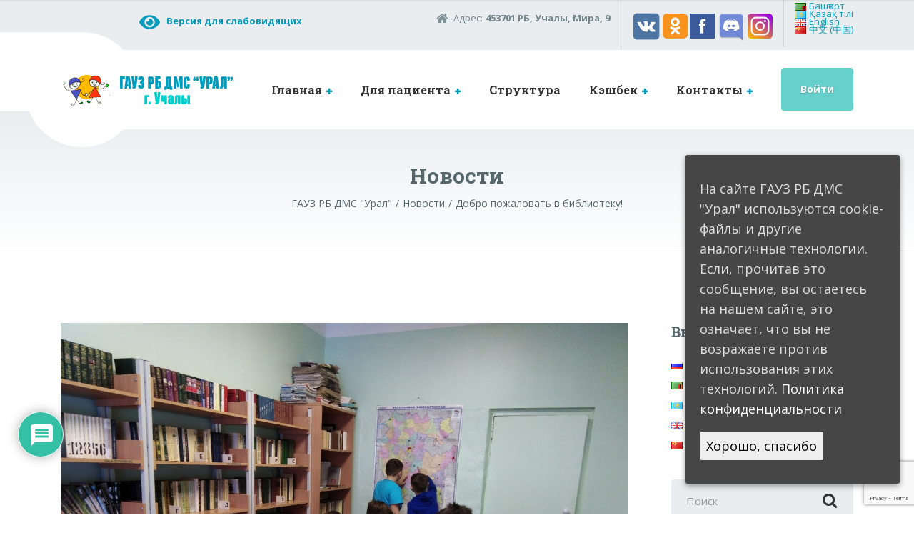

--- FILE ---
content_type: text/html; charset=UTF-8
request_url: https://xn--80ahwcufo.xn--p1ai/dobro-pozhalovat-v-biblioteku/
body_size: 38017
content:

<!DOCTYPE html>
<html lang="ru-RU" class="no-js">
	<head>
		<meta charset="UTF-8" />
		<meta name="viewport" content="width=device-width, initial-scale=1.0" />
		
		<title>Добро пожаловать в библиотеку! &#8211; ГАУЗ РБ ДМС &quot;Урал&quot;</title>
<meta name='robots' content='max-image-preview:large' />
<link rel='dns-prefetch' href='//www.google.com' />
<link rel='dns-prefetch' href='//fonts.googleapis.com' />
<link rel='dns-prefetch' href='//s.w.org' />
<link rel="alternate" type="application/rss+xml" title="ГАУЗ РБ ДМС &quot;Урал&quot; &raquo; Лента" href="https://xn--80ahwcufo.xn--p1ai/feed/" />
<link rel="alternate" type="application/rss+xml" title="ГАУЗ РБ ДМС &quot;Урал&quot; &raquo; Лента комментариев" href="https://xn--80ahwcufo.xn--p1ai/comments/feed/" />
<link rel="alternate" type="application/rss+xml" title="ГАУЗ РБ ДМС &quot;Урал&quot; &raquo; Лента комментариев к &laquo;Добро пожаловать в библиотеку!&raquo;" href="https://xn--80ahwcufo.xn--p1ai/dobro-pozhalovat-v-biblioteku/feed/" />
<script type="text/javascript">
window._wpemojiSettings = {"baseUrl":"https:\/\/s.w.org\/images\/core\/emoji\/13.1.0\/72x72\/","ext":".png","svgUrl":"https:\/\/s.w.org\/images\/core\/emoji\/13.1.0\/svg\/","svgExt":".svg","source":{"concatemoji":"https:\/\/xn--80ahwcufo.xn--p1ai\/wp-includes\/js\/wp-emoji-release.min.js?ver=5.9.12"}};
/*! This file is auto-generated */
!function(e,a,t){var n,r,o,i=a.createElement("canvas"),p=i.getContext&&i.getContext("2d");function s(e,t){var a=String.fromCharCode;p.clearRect(0,0,i.width,i.height),p.fillText(a.apply(this,e),0,0);e=i.toDataURL();return p.clearRect(0,0,i.width,i.height),p.fillText(a.apply(this,t),0,0),e===i.toDataURL()}function c(e){var t=a.createElement("script");t.src=e,t.defer=t.type="text/javascript",a.getElementsByTagName("head")[0].appendChild(t)}for(o=Array("flag","emoji"),t.supports={everything:!0,everythingExceptFlag:!0},r=0;r<o.length;r++)t.supports[o[r]]=function(e){if(!p||!p.fillText)return!1;switch(p.textBaseline="top",p.font="600 32px Arial",e){case"flag":return s([127987,65039,8205,9895,65039],[127987,65039,8203,9895,65039])?!1:!s([55356,56826,55356,56819],[55356,56826,8203,55356,56819])&&!s([55356,57332,56128,56423,56128,56418,56128,56421,56128,56430,56128,56423,56128,56447],[55356,57332,8203,56128,56423,8203,56128,56418,8203,56128,56421,8203,56128,56430,8203,56128,56423,8203,56128,56447]);case"emoji":return!s([10084,65039,8205,55357,56613],[10084,65039,8203,55357,56613])}return!1}(o[r]),t.supports.everything=t.supports.everything&&t.supports[o[r]],"flag"!==o[r]&&(t.supports.everythingExceptFlag=t.supports.everythingExceptFlag&&t.supports[o[r]]);t.supports.everythingExceptFlag=t.supports.everythingExceptFlag&&!t.supports.flag,t.DOMReady=!1,t.readyCallback=function(){t.DOMReady=!0},t.supports.everything||(n=function(){t.readyCallback()},a.addEventListener?(a.addEventListener("DOMContentLoaded",n,!1),e.addEventListener("load",n,!1)):(e.attachEvent("onload",n),a.attachEvent("onreadystatechange",function(){"complete"===a.readyState&&t.readyCallback()})),(n=t.source||{}).concatemoji?c(n.concatemoji):n.wpemoji&&n.twemoji&&(c(n.twemoji),c(n.wpemoji)))}(window,document,window._wpemojiSettings);
</script>
<style type="text/css">
img.wp-smiley,
img.emoji {
	display: inline !important;
	border: none !important;
	box-shadow: none !important;
	height: 1em !important;
	width: 1em !important;
	margin: 0 0.07em !important;
	vertical-align: -0.1em !important;
	background: none !important;
	padding: 0 !important;
}
</style>
	<link rel='stylesheet' id='wp-block-library-css'  href='https://xn--80ahwcufo.xn--p1ai/wp-includes/css/dist/block-library/style.min.css?ver=5.9.12' type='text/css' media='all' />
<link rel='stylesheet' id='wc-blocks-vendors-style-css'  href='https://xn--80ahwcufo.xn--p1ai/wp-content/plugins/woocommerce/packages/woocommerce-blocks/build/wc-blocks-vendors-style.css?ver=6.9.0' type='text/css' media='all' />
<link rel='stylesheet' id='wc-blocks-style-css'  href='https://xn--80ahwcufo.xn--p1ai/wp-content/plugins/woocommerce/packages/woocommerce-blocks/build/wc-blocks-style.css?ver=6.9.0' type='text/css' media='all' />
<style id='global-styles-inline-css' type='text/css'>
body{--wp--preset--color--black: #000000;--wp--preset--color--cyan-bluish-gray: #abb8c3;--wp--preset--color--white: #ffffff;--wp--preset--color--pale-pink: #f78da7;--wp--preset--color--vivid-red: #cf2e2e;--wp--preset--color--luminous-vivid-orange: #ff6900;--wp--preset--color--luminous-vivid-amber: #fcb900;--wp--preset--color--light-green-cyan: #7bdcb5;--wp--preset--color--vivid-green-cyan: #00d084;--wp--preset--color--pale-cyan-blue: #8ed1fc;--wp--preset--color--vivid-cyan-blue: #0693e3;--wp--preset--color--vivid-purple: #9b51e0;--wp--preset--gradient--vivid-cyan-blue-to-vivid-purple: linear-gradient(135deg,rgba(6,147,227,1) 0%,rgb(155,81,224) 100%);--wp--preset--gradient--light-green-cyan-to-vivid-green-cyan: linear-gradient(135deg,rgb(122,220,180) 0%,rgb(0,208,130) 100%);--wp--preset--gradient--luminous-vivid-amber-to-luminous-vivid-orange: linear-gradient(135deg,rgba(252,185,0,1) 0%,rgba(255,105,0,1) 100%);--wp--preset--gradient--luminous-vivid-orange-to-vivid-red: linear-gradient(135deg,rgba(255,105,0,1) 0%,rgb(207,46,46) 100%);--wp--preset--gradient--very-light-gray-to-cyan-bluish-gray: linear-gradient(135deg,rgb(238,238,238) 0%,rgb(169,184,195) 100%);--wp--preset--gradient--cool-to-warm-spectrum: linear-gradient(135deg,rgb(74,234,220) 0%,rgb(151,120,209) 20%,rgb(207,42,186) 40%,rgb(238,44,130) 60%,rgb(251,105,98) 80%,rgb(254,248,76) 100%);--wp--preset--gradient--blush-light-purple: linear-gradient(135deg,rgb(255,206,236) 0%,rgb(152,150,240) 100%);--wp--preset--gradient--blush-bordeaux: linear-gradient(135deg,rgb(254,205,165) 0%,rgb(254,45,45) 50%,rgb(107,0,62) 100%);--wp--preset--gradient--luminous-dusk: linear-gradient(135deg,rgb(255,203,112) 0%,rgb(199,81,192) 50%,rgb(65,88,208) 100%);--wp--preset--gradient--pale-ocean: linear-gradient(135deg,rgb(255,245,203) 0%,rgb(182,227,212) 50%,rgb(51,167,181) 100%);--wp--preset--gradient--electric-grass: linear-gradient(135deg,rgb(202,248,128) 0%,rgb(113,206,126) 100%);--wp--preset--gradient--midnight: linear-gradient(135deg,rgb(2,3,129) 0%,rgb(40,116,252) 100%);--wp--preset--duotone--dark-grayscale: url('#wp-duotone-dark-grayscale');--wp--preset--duotone--grayscale: url('#wp-duotone-grayscale');--wp--preset--duotone--purple-yellow: url('#wp-duotone-purple-yellow');--wp--preset--duotone--blue-red: url('#wp-duotone-blue-red');--wp--preset--duotone--midnight: url('#wp-duotone-midnight');--wp--preset--duotone--magenta-yellow: url('#wp-duotone-magenta-yellow');--wp--preset--duotone--purple-green: url('#wp-duotone-purple-green');--wp--preset--duotone--blue-orange: url('#wp-duotone-blue-orange');--wp--preset--font-size--small: 13px;--wp--preset--font-size--medium: 20px;--wp--preset--font-size--large: 36px;--wp--preset--font-size--x-large: 42px;}.has-black-color{color: var(--wp--preset--color--black) !important;}.has-cyan-bluish-gray-color{color: var(--wp--preset--color--cyan-bluish-gray) !important;}.has-white-color{color: var(--wp--preset--color--white) !important;}.has-pale-pink-color{color: var(--wp--preset--color--pale-pink) !important;}.has-vivid-red-color{color: var(--wp--preset--color--vivid-red) !important;}.has-luminous-vivid-orange-color{color: var(--wp--preset--color--luminous-vivid-orange) !important;}.has-luminous-vivid-amber-color{color: var(--wp--preset--color--luminous-vivid-amber) !important;}.has-light-green-cyan-color{color: var(--wp--preset--color--light-green-cyan) !important;}.has-vivid-green-cyan-color{color: var(--wp--preset--color--vivid-green-cyan) !important;}.has-pale-cyan-blue-color{color: var(--wp--preset--color--pale-cyan-blue) !important;}.has-vivid-cyan-blue-color{color: var(--wp--preset--color--vivid-cyan-blue) !important;}.has-vivid-purple-color{color: var(--wp--preset--color--vivid-purple) !important;}.has-black-background-color{background-color: var(--wp--preset--color--black) !important;}.has-cyan-bluish-gray-background-color{background-color: var(--wp--preset--color--cyan-bluish-gray) !important;}.has-white-background-color{background-color: var(--wp--preset--color--white) !important;}.has-pale-pink-background-color{background-color: var(--wp--preset--color--pale-pink) !important;}.has-vivid-red-background-color{background-color: var(--wp--preset--color--vivid-red) !important;}.has-luminous-vivid-orange-background-color{background-color: var(--wp--preset--color--luminous-vivid-orange) !important;}.has-luminous-vivid-amber-background-color{background-color: var(--wp--preset--color--luminous-vivid-amber) !important;}.has-light-green-cyan-background-color{background-color: var(--wp--preset--color--light-green-cyan) !important;}.has-vivid-green-cyan-background-color{background-color: var(--wp--preset--color--vivid-green-cyan) !important;}.has-pale-cyan-blue-background-color{background-color: var(--wp--preset--color--pale-cyan-blue) !important;}.has-vivid-cyan-blue-background-color{background-color: var(--wp--preset--color--vivid-cyan-blue) !important;}.has-vivid-purple-background-color{background-color: var(--wp--preset--color--vivid-purple) !important;}.has-black-border-color{border-color: var(--wp--preset--color--black) !important;}.has-cyan-bluish-gray-border-color{border-color: var(--wp--preset--color--cyan-bluish-gray) !important;}.has-white-border-color{border-color: var(--wp--preset--color--white) !important;}.has-pale-pink-border-color{border-color: var(--wp--preset--color--pale-pink) !important;}.has-vivid-red-border-color{border-color: var(--wp--preset--color--vivid-red) !important;}.has-luminous-vivid-orange-border-color{border-color: var(--wp--preset--color--luminous-vivid-orange) !important;}.has-luminous-vivid-amber-border-color{border-color: var(--wp--preset--color--luminous-vivid-amber) !important;}.has-light-green-cyan-border-color{border-color: var(--wp--preset--color--light-green-cyan) !important;}.has-vivid-green-cyan-border-color{border-color: var(--wp--preset--color--vivid-green-cyan) !important;}.has-pale-cyan-blue-border-color{border-color: var(--wp--preset--color--pale-cyan-blue) !important;}.has-vivid-cyan-blue-border-color{border-color: var(--wp--preset--color--vivid-cyan-blue) !important;}.has-vivid-purple-border-color{border-color: var(--wp--preset--color--vivid-purple) !important;}.has-vivid-cyan-blue-to-vivid-purple-gradient-background{background: var(--wp--preset--gradient--vivid-cyan-blue-to-vivid-purple) !important;}.has-light-green-cyan-to-vivid-green-cyan-gradient-background{background: var(--wp--preset--gradient--light-green-cyan-to-vivid-green-cyan) !important;}.has-luminous-vivid-amber-to-luminous-vivid-orange-gradient-background{background: var(--wp--preset--gradient--luminous-vivid-amber-to-luminous-vivid-orange) !important;}.has-luminous-vivid-orange-to-vivid-red-gradient-background{background: var(--wp--preset--gradient--luminous-vivid-orange-to-vivid-red) !important;}.has-very-light-gray-to-cyan-bluish-gray-gradient-background{background: var(--wp--preset--gradient--very-light-gray-to-cyan-bluish-gray) !important;}.has-cool-to-warm-spectrum-gradient-background{background: var(--wp--preset--gradient--cool-to-warm-spectrum) !important;}.has-blush-light-purple-gradient-background{background: var(--wp--preset--gradient--blush-light-purple) !important;}.has-blush-bordeaux-gradient-background{background: var(--wp--preset--gradient--blush-bordeaux) !important;}.has-luminous-dusk-gradient-background{background: var(--wp--preset--gradient--luminous-dusk) !important;}.has-pale-ocean-gradient-background{background: var(--wp--preset--gradient--pale-ocean) !important;}.has-electric-grass-gradient-background{background: var(--wp--preset--gradient--electric-grass) !important;}.has-midnight-gradient-background{background: var(--wp--preset--gradient--midnight) !important;}.has-small-font-size{font-size: var(--wp--preset--font-size--small) !important;}.has-medium-font-size{font-size: var(--wp--preset--font-size--medium) !important;}.has-large-font-size{font-size: var(--wp--preset--font-size--large) !important;}.has-x-large-font-size{font-size: var(--wp--preset--font-size--x-large) !important;}
</style>
<link rel='stylesheet' id='contact-form-7-css'  href='https://xn--80ahwcufo.xn--p1ai/wp-content/plugins/contact-form-7/includes/css/styles.css?ver=5.4' type='text/css' media='all' />
<link rel='stylesheet' id='owl.carousel-css'  href='https://xn--80ahwcufo.xn--p1ai/wp-content/plugins/owl-carousel-wp/vendors/owl-carousel/assets/owl.carousel.min.css?ver=5.9.12' type='text/css' media='all' />
<link rel='stylesheet' id='tc-owmcarousel-style-css'  href='https://xn--80ahwcufo.xn--p1ai/wp-content/plugins/owl-carousel-wp/vendors/custom/style.custom.css?ver=5.9.12' type='text/css' media='all' />
<link rel='stylesheet' id='dashicons-css'  href='https://xn--80ahwcufo.xn--p1ai/wp-includes/css/dashicons.min.css?ver=5.9.12' type='text/css' media='all' />
<link rel='stylesheet' id='post-views-counter-frontend-css'  href='https://xn--80ahwcufo.xn--p1ai/wp-content/plugins/post-views-counter/css/frontend.css?ver=1.3.2' type='text/css' media='all' />
<link rel='stylesheet' id='cookie-consent-style-css'  href='https://xn--80ahwcufo.xn--p1ai/wp-content/plugins/uk-cookie-consent/assets/css/style.css?ver=5.9.12' type='text/css' media='all' />
<link rel='stylesheet' id='woocommerce-layout-css'  href='https://xn--80ahwcufo.xn--p1ai/wp-content/plugins/woocommerce/assets/css/woocommerce-layout.css?ver=6.3.1' type='text/css' media='all' />
<link rel='stylesheet' id='woocommerce-smallscreen-css'  href='https://xn--80ahwcufo.xn--p1ai/wp-content/plugins/woocommerce/assets/css/woocommerce-smallscreen.css?ver=6.3.1' type='text/css' media='only screen and (max-width: 768px)' />
<link rel='stylesheet' id='woocommerce-general-css'  href='https://xn--80ahwcufo.xn--p1ai/wp-content/plugins/woocommerce/assets/css/woocommerce.css?ver=6.3.1' type='text/css' media='all' />
<style id='woocommerce-inline-inline-css' type='text/css'>
.woocommerce form .form-row .required { visibility: visible; }
</style>
<link rel='stylesheet' id='wp-postratings-css'  href='https://xn--80ahwcufo.xn--p1ai/wp-content/plugins/wp-postratings/css/postratings-css.css?ver=1.89' type='text/css' media='all' />
<link rel='stylesheet' id='font-awesome-css'  href='https://xn--80ahwcufo.xn--p1ai/wp-content/plugins/types/vendor/toolset/toolset-common/res/lib/font-awesome/css/font-awesome.min.css?ver=4.7.0' type='text/css' media='screen' />
<link rel='stylesheet' id='rcl-awesome-css'  href='https://xn--80ahwcufo.xn--p1ai/wp-content/plugins/wp-recall/assets/rcl-awesome/rcl-awesome.min.css?ver=5.9.12' type='text/css' media='all' />
<link rel='stylesheet' id='rcl-header-css'  href='https://xn--80ahwcufo.xn--p1ai/wp-content/uploads/rcl-uploads/css/9f4071da3a7ac46f69fdfccc96fc422d.css?ver=5.9.12' type='text/css' media='all' />
<link rel='stylesheet' id='wpdiscuz-frontend-css-css'  href='https://xn--80ahwcufo.xn--p1ai/wp-content/plugins/wpdiscuz/themes/default/style.css?ver=7.0.7' type='text/css' media='all' />
<style id='wpdiscuz-frontend-css-inline-css' type='text/css'>
 #wpdcom .wpd-blog-editor .wpd-comment-label{color:#ffffff;background-color:#00B38F;border:none}#wpdcom .wpd-blog-editor .wpd-comment-author, #wpdcom .wpd-blog-editor .wpd-comment-author a{color:#00B38F}#wpdcom.wpd-layout-1 .wpd-comment .wpd-blog-editor .wpd-avatar img{border-color:#00B38F}#wpdcom.wpd-layout-2 .wpd-comment.wpd-reply .wpd-comment-wrap.wpd-blog-editor{border-left:3px solid #00B38F}#wpdcom.wpd-layout-2 .wpd-comment .wpd-blog-editor .wpd-avatar img{border-bottom-color:#00B38F}#wpdcom.wpd-layout-3 .wpd-blog-editor .wpd-comment-subheader{border-top:1px dashed #00B38F}#wpdcom.wpd-layout-3 .wpd-reply .wpd-blog-editor .wpd-comment-right{border-left:1px solid #00B38F}#wpdcom .wpd-blog-author .wpd-comment-label{color:#ffffff;background-color:#00B38F;border:none}#wpdcom .wpd-blog-author .wpd-comment-author, #wpdcom .wpd-blog-author .wpd-comment-author a{color:#00B38F}#wpdcom.wpd-layout-1 .wpd-comment .wpd-blog-author .wpd-avatar img{border-color:#00B38F}#wpdcom.wpd-layout-2 .wpd-comment .wpd-blog-author .wpd-avatar img{border-bottom-color:#00B38F}#wpdcom.wpd-layout-3 .wpd-blog-author .wpd-comment-subheader{border-top:1px dashed #00B38F}#wpdcom.wpd-layout-3 .wpd-reply .wpd-blog-author .wpd-comment-right{border-left:1px solid #00B38F}#wpdcom .wpd-blog-contributor .wpd-comment-label{color:#ffffff;background-color:#00B38F;border:none}#wpdcom .wpd-blog-contributor .wpd-comment-author, #wpdcom .wpd-blog-contributor .wpd-comment-author a{color:#00B38F}#wpdcom.wpd-layout-1 .wpd-comment .wpd-blog-contributor .wpd-avatar img{border-color:#00B38F}#wpdcom.wpd-layout-2 .wpd-comment .wpd-blog-contributor .wpd-avatar img{border-bottom-color:#00B38F}#wpdcom.wpd-layout-3 .wpd-blog-contributor .wpd-comment-subheader{border-top:1px dashed #00B38F}#wpdcom.wpd-layout-3 .wpd-reply .wpd-blog-contributor .wpd-comment-right{border-left:1px solid #00B38F}#wpdcom .wpd-blog-subscriber .wpd-comment-label{color:#ffffff;background-color:#00B38F;border:none}#wpdcom .wpd-blog-subscriber .wpd-comment-author, #wpdcom .wpd-blog-subscriber .wpd-comment-author a{color:#00B38F}#wpdcom.wpd-layout-2 .wpd-comment .wpd-blog-subscriber .wpd-avatar img{border-bottom-color:#00B38F}#wpdcom.wpd-layout-3 .wpd-blog-subscriber .wpd-comment-subheader{border-top:1px dashed #00B38F}#wpdcom .wpd-blog-need-confirm .wpd-comment-label{color:#ffffff;background-color:#00B38F;border:none}#wpdcom .wpd-blog-need-confirm .wpd-comment-author, #wpdcom .wpd-blog-need-confirm .wpd-comment-author a{color:#00B38F}#wpdcom.wpd-layout-1 .wpd-comment .wpd-blog-need-confirm .wpd-avatar img{border-color:#00B38F}#wpdcom.wpd-layout-2 .wpd-comment .wpd-blog-need-confirm .wpd-avatar img{border-bottom-color:#00B38F}#wpdcom.wpd-layout-3 .wpd-blog-need-confirm .wpd-comment-subheader{border-top:1px dashed #00B38F}#wpdcom.wpd-layout-3 .wpd-reply .wpd-blog-need-confirm .wpd-comment-right{border-left:1px solid #00B38F}#wpdcom .wpd-blog-banned .wpd-comment-label{color:#ffffff;background-color:#00B38F;border:none}#wpdcom .wpd-blog-banned .wpd-comment-author, #wpdcom .wpd-blog-banned .wpd-comment-author a{color:#00B38F}#wpdcom.wpd-layout-1 .wpd-comment .wpd-blog-banned .wpd-avatar img{border-color:#00B38F}#wpdcom.wpd-layout-2 .wpd-comment .wpd-blog-banned .wpd-avatar img{border-bottom-color:#00B38F}#wpdcom.wpd-layout-3 .wpd-blog-banned .wpd-comment-subheader{border-top:1px dashed #00B38F}#wpdcom.wpd-layout-3 .wpd-reply .wpd-blog-banned .wpd-comment-right{border-left:1px solid #00B38F}#wpdcom .wpd-blog-translator .wpd-comment-label{color:#ffffff;background-color:#00B38F;border:none}#wpdcom .wpd-blog-translator .wpd-comment-author, #wpdcom .wpd-blog-translator .wpd-comment-author a{color:#00B38F}#wpdcom.wpd-layout-1 .wpd-comment .wpd-blog-translator .wpd-avatar img{border-color:#00B38F}#wpdcom.wpd-layout-2 .wpd-comment .wpd-blog-translator .wpd-avatar img{border-bottom-color:#00B38F}#wpdcom.wpd-layout-3 .wpd-blog-translator .wpd-comment-subheader{border-top:1px dashed #00B38F}#wpdcom.wpd-layout-3 .wpd-reply .wpd-blog-translator .wpd-comment-right{border-left:1px solid #00B38F}#wpdcom .wpd-blog-customer .wpd-comment-label{color:#ffffff;background-color:#00B38F;border:none}#wpdcom .wpd-blog-customer .wpd-comment-author, #wpdcom .wpd-blog-customer .wpd-comment-author a{color:#00B38F}#wpdcom.wpd-layout-1 .wpd-comment .wpd-blog-customer .wpd-avatar img{border-color:#00B38F}#wpdcom.wpd-layout-2 .wpd-comment .wpd-blog-customer .wpd-avatar img{border-bottom-color:#00B38F}#wpdcom.wpd-layout-3 .wpd-blog-customer .wpd-comment-subheader{border-top:1px dashed #00B38F}#wpdcom.wpd-layout-3 .wpd-reply .wpd-blog-customer .wpd-comment-right{border-left:1px solid #00B38F}#wpdcom .wpd-blog-shop_manager .wpd-comment-label{color:#ffffff;background-color:#00B38F;border:none}#wpdcom .wpd-blog-shop_manager .wpd-comment-author, #wpdcom .wpd-blog-shop_manager .wpd-comment-author a{color:#00B38F}#wpdcom.wpd-layout-1 .wpd-comment .wpd-blog-shop_manager .wpd-avatar img{border-color:#00B38F}#wpdcom.wpd-layout-2 .wpd-comment .wpd-blog-shop_manager .wpd-avatar img{border-bottom-color:#00B38F}#wpdcom.wpd-layout-3 .wpd-blog-shop_manager .wpd-comment-subheader{border-top:1px dashed #00B38F}#wpdcom.wpd-layout-3 .wpd-reply .wpd-blog-shop_manager .wpd-comment-right{border-left:1px solid #00B38F}#wpdcom .wpd-blog-post_author .wpd-comment-label{color:#ffffff;background-color:#00B38F;border:none}#wpdcom .wpd-blog-post_author .wpd-comment-author, #wpdcom .wpd-blog-post_author .wpd-comment-author a{color:#00B38F}#wpdcom .wpd-blog-post_author .wpd-avatar img{border-color:#00B38F}#wpdcom.wpd-layout-1 .wpd-comment .wpd-blog-post_author .wpd-avatar img{border-color:#00B38F}#wpdcom.wpd-layout-2 .wpd-comment.wpd-reply .wpd-comment-wrap.wpd-blog-post_author{border-left:3px solid #00B38F}#wpdcom.wpd-layout-2 .wpd-comment .wpd-blog-post_author .wpd-avatar img{border-bottom-color:#00B38F}#wpdcom.wpd-layout-3 .wpd-blog-post_author .wpd-comment-subheader{border-top:1px dashed #00B38F}#wpdcom.wpd-layout-3 .wpd-reply .wpd-blog-post_author .wpd-comment-right{border-left:1px solid #00B38F}#wpdcom .wpd-blog-guest .wpd-comment-label{color:#ffffff;background-color:#00B38F;border:none}#wpdcom .wpd-blog-guest .wpd-comment-author, #wpdcom .wpd-blog-guest .wpd-comment-author a{color:#00B38F}#wpdcom.wpd-layout-3 .wpd-blog-guest .wpd-comment-subheader{border-top:1px dashed #00B38F}#comments, #respond, .comments-area, #wpdcom{}#wpdcom .ql-editor > *{color:#777777}#wpdcom .ql-editor::before{}#wpdcom .ql-toolbar{border:1px solid #DDDDDD;border-top:none}#wpdcom .ql-container{border:1px solid #DDDDDD;border-bottom:none}#wpdcom .wpd-form-row .wpdiscuz-item input[type="text"], #wpdcom .wpd-form-row .wpdiscuz-item input[type="email"], #wpdcom .wpd-form-row .wpdiscuz-item input[type="url"], #wpdcom .wpd-form-row .wpdiscuz-item input[type="color"], #wpdcom .wpd-form-row .wpdiscuz-item input[type="date"], #wpdcom .wpd-form-row .wpdiscuz-item input[type="datetime"], #wpdcom .wpd-form-row .wpdiscuz-item input[type="datetime-local"], #wpdcom .wpd-form-row .wpdiscuz-item input[type="month"], #wpdcom .wpd-form-row .wpdiscuz-item input[type="number"], #wpdcom .wpd-form-row .wpdiscuz-item input[type="time"], #wpdcom textarea, #wpdcom select{border:1px solid #DDDDDD;color:#777777}#wpdcom .wpd-form-row .wpdiscuz-item textarea{border:1px solid #DDDDDD}#wpdcom input::placeholder, #wpdcom textarea::placeholder, #wpdcom input::-moz-placeholder, #wpdcom textarea::-webkit-input-placeholder{}#wpdcom .wpd-comment-text{color:#777777}#wpdcom .wpd-thread-head .wpd-thread-info{border-bottom:2px solid #00B38F}#wpdcom .wpd-thread-head .wpd-thread-info.wpd-reviews-tab svg{fill:#00B38F}#wpdcom .wpd-thread-head .wpdiscuz-user-settings{border-bottom:2px solid #00B38F}#wpdcom .wpd-thread-head .wpdiscuz-user-settings:hover{color:#00B38F}#wpdcom .wpd-comment .wpd-follow-link:hover{color:#00B38F}#wpdcom .wpd-comment-status .wpd-sticky{color:#00B38F}#wpdcom .wpd-thread-filter .wpdf-active{color:#00B38F;border-bottom-color:#00B38F}#wpdcom .wpd-comment-info-bar{border:1px dashed #33c3a6;background:#e6f8f4}#wpdcom .wpd-comment-info-bar .wpd-current-view i{color:#00B38F}#wpdcom .wpd-filter-view-all:hover{background:#00B38F}#wpdcom .wpdiscuz-item .wpdiscuz-rating > label{color:#DDDDDD}#wpdcom .wpdiscuz-item .wpdiscuz-rating:not(:checked) > label:hover, .wpdiscuz-rating:not(:checked) > label:hover ~ label{}#wpdcom .wpdiscuz-item .wpdiscuz-rating > input ~ label:hover, #wpdcom .wpdiscuz-item .wpdiscuz-rating > input:not(:checked) ~ label:hover ~ label, #wpdcom .wpdiscuz-item .wpdiscuz-rating > input:not(:checked) ~ label:hover ~ label{color:#FFED85}#wpdcom .wpdiscuz-item .wpdiscuz-rating > input:checked ~ label:hover, #wpdcom .wpdiscuz-item .wpdiscuz-rating > input:checked ~ label:hover, #wpdcom .wpdiscuz-item .wpdiscuz-rating > label:hover ~ input:checked ~ label, #wpdcom .wpdiscuz-item .wpdiscuz-rating > input:checked + label:hover ~ label, #wpdcom .wpdiscuz-item .wpdiscuz-rating > input:checked ~ label:hover ~ label, .wpd-custom-field .wcf-active-star, #wpdcom .wpdiscuz-item .wpdiscuz-rating > input:checked ~ label{color:#FFD700}#wpd-post-rating .wpd-rating-wrap .wpd-rating-stars svg .wpd-star{fill:#DDDDDD}#wpd-post-rating .wpd-rating-wrap .wpd-rating-stars svg .wpd-active{fill:#FFD700}#wpd-post-rating .wpd-rating-wrap .wpd-rate-starts svg .wpd-star{fill:#DDDDDD}#wpd-post-rating .wpd-rating-wrap .wpd-rate-starts:hover svg .wpd-star{fill:#FFED85}#wpd-post-rating.wpd-not-rated .wpd-rating-wrap .wpd-rate-starts svg:hover ~ svg .wpd-star{fill:#DDDDDD}.wpdiscuz-post-rating-wrap .wpd-rating .wpd-rating-wrap .wpd-rating-stars svg .wpd-star{fill:#DDDDDD}.wpdiscuz-post-rating-wrap .wpd-rating .wpd-rating-wrap .wpd-rating-stars svg .wpd-active{fill:#FFD700}#wpdcom .wpd-comment .wpd-follow-active{color:#ff7a00}#wpdcom .page-numbers{color:#555;border:#555 1px solid}#wpdcom span.current{background:#555}#wpdcom.wpd-layout-1 .wpd-new-loaded-comment > .wpd-comment-wrap > .wpd-comment-right{background:#FFFAD6}#wpdcom.wpd-layout-2 .wpd-new-loaded-comment.wpd-comment > .wpd-comment-wrap > .wpd-comment-right{background:#FFFAD6}#wpdcom.wpd-layout-2 .wpd-new-loaded-comment.wpd-comment.wpd-reply > .wpd-comment-wrap > .wpd-comment-right{background:transparent}#wpdcom.wpd-layout-2 .wpd-new-loaded-comment.wpd-comment.wpd-reply > .wpd-comment-wrap{background:#FFFAD6}#wpdcom.wpd-layout-3 .wpd-new-loaded-comment.wpd-comment > .wpd-comment-wrap > .wpd-comment-right{background:#FFFAD6}#wpdcom .wpd-follow:hover i, #wpdcom .wpd-unfollow:hover i, #wpdcom .wpd-comment .wpd-follow-active:hover i{color:#00B38F}#wpdcom .wpdiscuz-readmore{cursor:pointer;color:#00B38F}.wpd-custom-field .wcf-pasiv-star, #wpcomm .wpdiscuz-item .wpdiscuz-rating > label{color:#DDDDDD}.wpd-wrapper .wpd-list-item.wpd-active{border-top:3px solid #00B38F}#wpdcom.wpd-layout-2 .wpd-comment.wpd-reply.wpd-unapproved-comment .wpd-comment-wrap{border-left:3px solid #FFFAD6}#wpdcom.wpd-layout-3 .wpd-comment.wpd-reply.wpd-unapproved-comment .wpd-comment-right{border-left:1px solid #FFFAD6}#wpdcom .wpd-prim-button{background-color:#07B290;color:#FFFFFF}#wpdcom .wpd_label__check i.wpdicon-on{color:#07B290;border:1px solid #83d9c8}#wpd-bubble-wrapper #wpd-bubble-all-comments-count{color:#1DB99A}#wpd-bubble-wrapper > div{background-color:#1DB99A}#wpd-bubble-wrapper > #wpd-bubble #wpd-bubble-add-message{background-color:#1DB99A}#wpd-bubble-wrapper > #wpd-bubble #wpd-bubble-add-message::before{border-left-color:#1DB99A;border-right-color:#1DB99A}#wpd-bubble-wrapper.wpd-right-corner > #wpd-bubble #wpd-bubble-add-message::before{border-left-color:#1DB99A;border-right-color:#1DB99A}.wpd-inline-icon-wrapper path.wpd-inline-icon-first{fill:#1DB99A}.wpd-inline-icon-count{background-color:#1DB99A}.wpd-inline-icon-count::before{border-right-color:#1DB99A}.wpd-inline-form-wrapper::before{border-bottom-color:#1DB99A}.wpd-inline-form-question{background-color:#1DB99A}.wpd-inline-form{background-color:#1DB99A}.wpd-last-inline-comments-wrapper{border-color:#1DB99A}.wpd-last-inline-comments-wrapper::before{border-bottom-color:#1DB99A}.wpd-last-inline-comments-wrapper .wpd-view-all-inline-comments{background:#1DB99A}.wpd-last-inline-comments-wrapper .wpd-view-all-inline-comments:hover,.wpd-last-inline-comments-wrapper .wpd-view-all-inline-comments:active,.wpd-last-inline-comments-wrapper .wpd-view-all-inline-comments:focus{background-color:#1DB99A}#wpdcom .ql-snow .ql-tooltip[data-mode="link"]::before{content:"Введите ссылку:"}#wpdcom .ql-snow .ql-tooltip.ql-editing a.ql-action::after{content:"Сохранить"}.comments-area{width:auto}
</style>
<link rel='stylesheet' id='wpdiscuz-fa-css'  href='https://xn--80ahwcufo.xn--p1ai/wp-content/plugins/wpdiscuz/assets/third-party/font-awesome-5.13.0/css/fa.min.css?ver=7.0.7' type='text/css' media='all' />
<link rel='stylesheet' id='wpdiscuz-combo-css-css'  href='https://xn--80ahwcufo.xn--p1ai/wp-content/plugins/wpdiscuz/assets/css/wpdiscuz-combo.min.css?ver=5.9.12' type='text/css' media='all' />
<link rel='stylesheet' id='wpforo-widgets-css'  href='https://xn--80ahwcufo.xn--p1ai/wp-content/plugins/wpforo/wpf-themes/classic/widgets.css?ver=1.8.4' type='text/css' media='all' />
<link rel='stylesheet' id='dlm-frontend-css'  href='https://xn--80ahwcufo.xn--p1ai/wp-content/plugins/download-monitor/assets/css/frontend.css?ver=5.9.12' type='text/css' media='all' />
<link rel='stylesheet' id='medicpress-main-css'  href='https://xn--80ahwcufo.xn--p1ai/wp-content/themes/medicpress-pt/style.css?ver=1.3.0' type='text/css' media='all' />
<link rel='stylesheet' id='medicpress-woocommerce-css'  href='https://xn--80ahwcufo.xn--p1ai/wp-content/themes/medicpress-pt/woocommerce.css?ver=1.3.0' type='text/css' media='all' />
<style id='medicpress-woocommerce-inline-css' type='text/css'>
/* WP Customizer start */
.top__container { background-color: #e9edf0; }
.top__container, .top .widget_nav_menu .menu a, .top .social-icons__link, .top .icon-box__title, .top .icon-box { color: #72858a; }
.top .icon-box .fa { color: #809196; }
.header { background-color: #ffffff; }
@media (min-width: 992px) { .header__container::before, .header__container::after, .header::before, .header::after { background-color: #ffffff; } }
@media (max-width: 991px) { .header__container { background-color: #ffffff; } }
@media (max-width: 991px) { .main-navigation { background: #079bbb; } }
@media (max-width: 991px) { .main-navigation a { border-color: #08afd4; } }
@media (max-width: 991px) { .main-navigation a { color: #ffffff; } }
@media (max-width: 991px) { .main-navigation .menu-item:focus > a, .main-navigation .menu-item:hover > a { color: #ffffff; } }
@media (max-width: 991px) { .main-navigation .sub-menu a { background-color: #52b9d0; } }
@media (max-width: 991px) { .main-navigation .sub-menu .menu-item > a { color: #ffffff; } }
@media (max-width: 991px) { .main-navigation .sub-menu .menu-item:hover > a, .main-navigation .sub-menu .menu-item:focus > a { color: #ffffff; } }
@media (min-width: 992px) { .main-navigation a { color: #333333; } }
@media (min-width: 992px) { .main-navigation > .menu-item:focus > a, .main-navigation > .menu-item:hover > a { color: #333333; } }
@media (min-width: 992px) { .main-navigation > .current-menu-item > a, .main-navigation > .current-menu-ancestor > a, .main-navigation a::after, .main-navigation > .current-menu-item:focus > a, .main-navigation > .current-menu-item:hover > a, .main-navigation > .current-menu-ancestor:focus > a, .main-navigation > .current-menu-ancestor:hover > a { color: #079bbb; } }
@media (min-width: 992px) { .main-navigation > .current-menu-item > a, .main-navigation > .current-menu-ancestor > a, .main-navigation .menu-item:focus > a, .main-navigation .menu-item:hover > a, .main-navigation .menu-item.is-hover > a { border-color: #079bbb; } }
@media (min-width: 992px) { .main-navigation .sub-menu a, .main-navigation .pt-special-dropdown .sub-menu { background-color: #079bbb; } }
@media (min-width: 992px) { .main-navigation .sub-menu .menu-item > a:hover { background-color: #08b8dd; } }
@media (min-width: 992px) { .main-navigation .sub-menu a, .main-navigation .sub-menu .sub-menu a, .main-navigation .sub-menu .menu-item:hover > a, .main-navigation .pt-special-dropdown .sub-menu .menu-item:not(:last-of-type) { border-color: #08b8dd; } }
@media (min-width: 992px) { .main-navigation .sub-menu .menu-item > a, .main-navigation .sub-menu .menu-item > a:hover { color: #ffffff; } }
.page-header__title { color: #56676b; }
.page-header { background: ; }
.breadcrumbs a, .breadcrumbs a::after { color: #56676b; }
.breadcrumbs a:focus, .breadcrumbs a:hover { color: #333333; }
.breadcrumbs .current-item { color: #56676b; }
.content-area, .content-area .icon-box__subtitle, .person-profile .icon-list__text { color: #56676b; }
h1, h2, h3, h4, h5, h6, .person-profile__location, .person-profile .icon-list__item--featured .icon-list__description, .header__logo-text, .content-area .icon-box__title, .latest-news__title a, .latest-news__title a:focus, .latest-news__title a:hover, .latest-news__title a:active:hover, .latest-news--more-news, .accordion__panel .panel-title a.collapsed, .accordion__panel .panel-title a, .testimonial__author, .page-box__title a, .page-box__title a:focus, .page-box__title a:hover, .page-box__title a:active:hover, .article__title a, .article__title a:focus, .article__title a:hover, .article__title a:active:hover, .person-profile__name a, .person-profile__name a:focus, .person-profile__name a:hover, .person-profile__name a:active:hover, .sidebar__headings, .comment__author, .comment__author a, .comment__author a:focus, .comment__author a:hover, .comment__author a:active:hover, .widget_archive a, .widget_pages a, .widget_categories a, .widget_meta a, .widget_recent_comments a, .widget_recent_entries a, .widget_rss a { color: #56676b; }
.person-profile__specific-location, .person-profile .icon-list__item .fa, .person-profile .icon-list__item--featured .icon-list__text, .pricing-list__title, .pricing-list__badge, .pricing-list__price, .accordion__panel .panel-title a::after, .accordion__panel .panel-title a:hover, .accordion .more-link::after, .latest-news:focus .latest-news__title, .latest-news:hover .latest-news__title, .latest-news:focus .latest-news__title a, .latest-news:hover .latest-news__title a, .latest-news--more-news:focus, .latest-news--more-news:hover, .latest-news__tag, .content-area .icon-box .fa, .content-area a.icon-box:focus .icon-box__title, .content-area a.icon-box:hover .icon-box__title, .widget_tag_cloud a, .widget_archive a:focus, .widget_archive a:hover, .widget_archive a:hover:active, .widget_pages a:focus, .widget_pages a:hover, .widget_pages a:hover:active, .widget_categories a:focus, .widget_categories a:hover, .widget_categories a:hover:active, .widget_meta a:focus, .widget_meta a:hover, .widget_meta a:hover:active, .widget_recent_comments a:focus, .widget_recent_comments a:hover, .widget_recent_comments a:hover:active, .widget_recent_entries a:focus, .widget_recent_entries a:hover, .widget_recent_entries a:hover:active, .widget_rss a:focus, .widget_rss a:hover, .widget_rss a:hover:active, .article__tags a, .footer-top .widget_tag_cloud a, .footer-bottom .icon-container:hover { color: #079bbb; }
.icon-list a.icon-list__item:focus .fa, .icon-list a.icon-list__item:hover .fa { color: #06839e; }
.testimonials .slick-current + .slick-active .testimonial, .btn-primary, .widget_calendar caption, .brochure-box, .latest-news__tag:focus, .latest-news__tag:hover, .widget_tag_cloud a:focus, .widget_tag_cloud a:hover, .article__tags a:focus, .article__tags a:hover, .footer-top__back-to-top, .footer-top__back-to-top:focus, .sidebar .opening-time, .footer .opening-time { background-color: #079bbb; }
.btn-primary:focus, .btn-primary:hover, .brochure-box:focus, .brochure-box:hover, .latest-news__tag:active:hover, .widget_tag_cloud a:active:hover, .article__tags a:active:hover, .footer-top__back-to-top:hover { background-color: #06839e; }
.btn-primary:active:hover, .brochure-box:active:hover, .footer-top__back-to-top:active:hover { background-color: #056a80; }
.testimonials .slick-current + .slick-active .testimonial, .btn-primary, .person-profile__specific-location, .pricing-list__badge, .latest-news__tag, .latest-news__tag:focus, .latest-news__tag:hover, .widget_tag_cloud a, .widget_tag_cloud a:focus, .widget_tag_cloud a:hover, .article__tags a, .article__tags a:focus, .article__tags a:hover { border-color: #079bbb; }
.btn-primary:focus, .btn-primary:hover, .latest-news__tag:active:hover, .widget_tag_cloud a:active:hover, .article__tags a:active:hover { border-color: #06839e; }
.btn-primary:active:hover { border-color: #056a80; }
 { color: #66d0cc; }
.btn-secondary, .sidebar .icon-list, .footer .icon-list { background-color: #66d0cc; }
.btn-secondary:focus, .btn-secondary:hover { background-color: #4fc9c4; }
.btn-secondary:active:hover { background-color: #3abeb9; }
.btn-secondary { border-color: #66d0cc; }
.btn-secondary:focus, .btn-secondary:hover { border-color: #4fc9c4; }
.btn-secondary:active:hover { border-color: #3abeb9; }
a, a:focus, .page-box__more-link, .page-box__more-link:focus, .article__content .more-link, .article__content .more-link:focus { color: #079bbb; }
a:hover, .page-box__more-link:hover, .article__content .more-link:hover { color: #06839e; }
a:active:hover, .page-box__more-link:active:hover, .article__content .more-link:active:hover { color: #056a80; }
.btn-light { background-color: #ffffff; }
.btn-light:focus, .btn-light:hover { background-color: #efefef; }
.btn-light:active:hover { background-color: #e0e0e0; }
.btn-light { border-color: #ffffff; }
.btn-light:focus, .btn-light:hover { border-color: #efefef; }
.btn-light:active:hover { border-color: #e0e0e0; }
body .boxed-container { background-color: #ffffff; }
.footer-top { background-color: #e9edf0; }
.footer-top__heading { color: #079bbb; }
.footer-top { color: #56676b; }
.footer-top a, .footer-top .widget_nav_menu .menu a { color: #56676b; }
.footer-top a:active:hover { color: #3b4649; }
.footer-bottom__container { color: #dbdee0; }
.footer-bottom { color: #56676b; }
.footer-bottom a { color: #56676b; }
.footer-bottom a:active:hover { color: #3b4649; }
/* WP Customizer end */


</style>
<link rel='stylesheet' id='medicpress-google-fonts-css'  href='//fonts.googleapis.com/css?family=Open+Sans%3A400%2C700%7CRoboto+Slab%3A700&#038;subset=latin%2Ccyrillic%2Ccyrillic-ext' type='text/css' media='all' />
<link rel='stylesheet' id='wp-featherlight-css'  href='https://xn--80ahwcufo.xn--p1ai/wp-content/plugins/wp-featherlight/css/wp-featherlight.min.css?ver=1.3.4' type='text/css' media='all' />
<link rel='stylesheet' id='bvi-style-css'  href='https://xn--80ahwcufo.xn--p1ai/wp-content/plugins/button-visually-impaired/assets/css/bvi.min.css?ver=2.0' type='text/css' media='all' />
<style id='bvi-style-inline-css' type='text/css'>
a.bvi-link-widget, a.bvi-link-shortcode {color:  !important; background-color:  !important;}
</style>
<link rel='stylesheet' id='wpforo-dynamic-style-css'  href='https://xn--80ahwcufo.xn--p1ai/wp-content/plugins/wpforo/wpf-themes/classic/colors.css?ver=1.8.4.6d80bcac7bb45e2156ee31fa7366d3c1' type='text/css' media='all' />
<script>if (document.location.protocol != "https:") {document.location = document.URL.replace(/^http:/i, "https:");}</script><script type='text/javascript' id='jquery-core-js-extra'>
/* <![CDATA[ */
var Rcl = {"ajaxurl":"https:\/\/xn--80ahwcufo.xn--p1ai\/wp-admin\/admin-ajax.php","wpurl":"https:\/\/xn--80ahwcufo.xn--p1ai","rcl_url":"https:\/\/xn--80ahwcufo.xn--p1ai\/wp-content\/plugins\/wp-recall\/","user_ID":"0","nonce":"4ef75c87c8","local":{"save":"\u0421\u043e\u0445\u0440\u0430\u043d\u0438\u0442\u044c","close":"\u0417\u0430\u043a\u0440\u044b\u0442\u044c","wait":"\u041f\u043e\u0434\u043e\u0436\u0434\u0438\u0442\u0435","preview":"\u041f\u0440\u0435\u0434\u043f\u0440\u043e\u0441\u043c\u043e\u0442\u0440","error":"\u041e\u0448\u0438\u0431\u043a\u0430","loading":"\u0417\u0430\u0433\u0440\u0443\u0437\u043a\u0430","upload":"\u0417\u0430\u0433\u0440\u0443\u0437\u0438\u0442\u044c","no_repeat_pass":"\u041f\u043e\u0432\u0442\u043e\u0440 \u043f\u0430\u0440\u043e\u043b\u044f \u043d\u0435 \u0432\u0435\u0440\u043d\u044b\u0439!","publish":"\u041f\u0443\u0431\u043b\u0438\u043a\u043e\u0432\u0430\u0442\u044c","save_draft":"\u0421\u043e\u0445\u0440\u0430\u043d\u0438\u0442\u044c \u043a\u0430\u043a \u0447\u0435\u0440\u043d\u043e\u0432\u0438\u043a","edit":"\u0420\u0435\u0434\u0430\u043a\u0442\u0438\u0440\u043e\u0432\u0430\u0442\u044c","edit_box_title":"\u0411\u044b\u0441\u0442\u0440\u043e\u0435 \u0440\u0435\u0434\u0430\u043a\u0442\u0438\u0440\u043e\u0432\u0430\u043d\u0438\u0435","allowed_downloads":"\u041f\u0440\u0435\u0432\u044b\u0448\u0435\u043d\u043e \u043c\u0430\u0441\u0438\u043c\u0430\u043b\u044c\u043d\u043e\u0435 \u043a\u043e\u043b-\u0432\u043e \u0444\u0430\u0439\u043b\u043e\u0432 \u0434\u043b\u044f \u0437\u0430\u0433\u0440\u0443\u0437\u043a\u0438! \u041c\u0430\u043a\u0441:","upload_size_public":"\u041f\u0440\u0435\u0432\u044b\u0448\u0435\u043d \u043c\u0430\u043a\u0441\u0438\u043c\u0430\u043b\u044c\u043d\u044b\u0439 \u0440\u0430\u0437\u043c\u0435\u0440 \u0444\u0430\u0439\u043b\u0430! \u041c\u0430\u043a\u0441:","empty_mess":"\u041d\u0430\u043f\u0438\u0448\u0438\u0442\u0435 \u0445\u043e\u0442\u044c \u0447\u0442\u043e-\u0442\u043e","max_words":"\u041f\u0440\u0435\u0432\u044b\u0448\u0435\u043d \u043c\u0430\u043a\u0441\u0438\u043c\u0430\u043b\u044c\u043d\u044b\u0439 \u0440\u0430\u0437\u043c\u0435\u0440 \u0441\u043e\u043e\u0431\u0449\u0435\u043d\u0438\u044f","upload_size_chat":"\u041f\u0440\u0435\u0432\u044b\u0448\u0435\u043d \u043c\u0430\u0441\u0438\u043c\u0430\u043b\u044c\u043d\u044b\u0439 \u0440\u0430\u0437\u043c\u0435\u0440 \u0444\u0430\u0439\u043b\u0430! \u041c\u0430\u043a\u0441. 2 \u041c\u0411","pass0":"\u041e\u0447\u0435\u043d\u044c \u0441\u043b\u0430\u0431\u044b\u0439","pass1":"\u0421\u043b\u0430\u0431\u044b\u0439","pass2":"\u0425\u0443\u0436\u0435 \u0441\u0440\u0435\u0434\u043d\u0435\u0433\u043e","pass3":"\u0421\u0440\u0435\u0434\u043d\u0438\u0439","pass4":"\u041d\u0430\u0434\u0435\u0436\u043d\u044b\u0439","pass5":"\u0421\u0438\u043b\u044c\u043d\u044b\u0439"},"mobile":"0","https":"1","slider":"''","errors":{"required":"\u0417\u0430\u043f\u043e\u043b\u043d\u0438\u0442\u0435 \u0432\u0441\u0435 \u043e\u0431\u044f\u0437\u0430\u0442\u0435\u043b\u044c\u043d\u044b\u0435 \u043f\u043e\u043b\u044f","pattern":"\u0423\u043a\u0430\u0436\u0438\u0442\u0435 \u0434\u0430\u043d\u043d\u044b\u0435 \u0432 \u0442\u0440\u0435\u0431\u0443\u0435\u043c\u043e\u043c \u0444\u043e\u0440\u043c\u0430\u0442\u0435","number_range":"\u0423\u043a\u0430\u0436\u0438\u0442\u0435 \u0447\u0438\u0441\u043b\u043e \u0432 \u043f\u0440\u0435\u0434\u0435\u043b\u0430\u0445 \u0440\u0430\u0437\u0440\u0435\u0448\u0435\u043d\u043d\u043e\u0433\u043e \u0434\u0438\u0430\u043f\u0430\u0437\u043e\u043d\u0430","file_max_size":"\u0420\u0430\u0437\u043c\u0435\u0440 \u0444\u0430\u0439\u043b\u0430 \u043f\u0440\u0435\u0432\u044b\u0448\u0435\u043d","file_accept":"\u041d\u0435\u0432\u0435\u0440\u043d\u044b\u0439 \u0442\u0438\u043f \u0444\u0430\u0439\u043b\u0430"},"chat":{"sounds":"https:\/\/xn--80ahwcufo.xn--p1ai\/wp-content\/plugins\/wp-recall\/add-on\/rcl-chat\/sounds\/","delay":"15","inactivity":"10","file_size":"2"},"post_ID":"534","office_ID":"0"};
/* ]]> */
</script>
<script type='text/javascript' src='https://xn--80ahwcufo.xn--p1ai/wp-includes/js/jquery/jquery.min.js?ver=3.6.0' id='jquery-core-js'></script>
<script type='text/javascript' src='https://xn--80ahwcufo.xn--p1ai/wp-includes/js/jquery/jquery-migrate.min.js?ver=3.3.2' id='jquery-migrate-js'></script>
<script type='text/javascript' src='https://xn--80ahwcufo.xn--p1ai/wp-content/uploads/rcl-uploads/js/199e6df74cbdb8556f55e8e57eba550f.js?ver=16.17.18' id='rcl-header-scripts-js'></script>
<script type='text/javascript' src='https://xn--80ahwcufo.xn--p1ai/wp-content/themes/medicpress-pt/assets/js/modernizr.custom.20160801.js' id='modernizr-js'></script>
<link rel="https://api.w.org/" href="https://xn--80ahwcufo.xn--p1ai/wp-json/" /><link rel="alternate" type="application/json" href="https://xn--80ahwcufo.xn--p1ai/wp-json/wp/v2/posts/534" /><link rel="EditURI" type="application/rsd+xml" title="RSD" href="https://xn--80ahwcufo.xn--p1ai/xmlrpc.php?rsd" />
<link rel="wlwmanifest" type="application/wlwmanifest+xml" href="https://xn--80ahwcufo.xn--p1ai/wp-includes/wlwmanifest.xml" /> 
<meta name="generator" content="WordPress 5.9.12" />
<meta name="generator" content="WooCommerce 6.3.1" />
<link rel="canonical" href="https://xn--80ahwcufo.xn--p1ai/dobro-pozhalovat-v-biblioteku/" />
<link rel='shortlink' href='https://xn--80ahwcufo.xn--p1ai/?p=534' />
<link rel="alternate" type="application/json+oembed" href="https://xn--80ahwcufo.xn--p1ai/wp-json/oembed/1.0/embed?url=https%3A%2F%2Fxn--80ahwcufo.xn--p1ai%2Fdobro-pozhalovat-v-biblioteku%2F" />
<link rel="alternate" type="text/xml+oembed" href="https://xn--80ahwcufo.xn--p1ai/wp-json/oembed/1.0/embed?url=https%3A%2F%2Fxn--80ahwcufo.xn--p1ai%2Fdobro-pozhalovat-v-biblioteku%2F&#038;format=xml" />
<!-- Start Genie WP Favicon -->
<link rel="shortcut icon" href="https://xn--80ahwcufo.xn--p1ai/wp-content/uploads/gwpf_icon/favicon.png" />
<link rel="apple-touch-icon" href="https://xn--80ahwcufo.xn--p1ai/wp-content/uploads/gwpf_icon/favicon.png" />
<!-- End Genie WP Favicon -->
<style id="ctcc-css" type="text/css" media="screen">
				#catapult-cookie-bar {
					box-sizing: border-box;
					max-height: 0;
					opacity: 0;
					z-index: 99999;
					overflow: hidden;
					color: #ddd;
					position: fixed;
					right: 20px;
					bottom: 6%;
					width: 300px;
					background-color: #464646;
				}
				#catapult-cookie-bar a {
					color: #fff;
				}
				#catapult-cookie-bar .x_close span {
					background-color: ;
				}
				button#catapultCookie {
					background:;
					color: ;
					border: 0; padding: 6px 9px; border-radius: 3px;
				}
				#catapult-cookie-bar h3 {
					color: #ddd;
				}
				.has-cookie-bar #catapult-cookie-bar {
					opacity: 1;
					max-height: 999px;
					min-height: 30px;
				}</style>	<noscript><style>.woocommerce-product-gallery{ opacity: 1 !important; }</style></noscript>
	<!-- Yandex.Metrika counter by Yandex Metrica Plugin -->
<script type="text/javascript" >
    (function(m,e,t,r,i,k,a){m[i]=m[i]||function(){(m[i].a=m[i].a||[]).push(arguments)};
        m[i].l=1*new Date();k=e.createElement(t),a=e.getElementsByTagName(t)[0],k.async=1,k.src=r,a.parentNode.insertBefore(k,a)})
    (window, document, "script", "https://mc.yandex.ru/metrika/tag.js", "ym");

    ym(52480678, "init", {
        id:52480678,
        clickmap:true,
        trackLinks:true,
        accurateTrackBounce:false,
        webvisor:true,
	        });
</script>
<noscript><div><img src="https://mc.yandex.ru/watch/52480678" style="position:absolute; left:-9999px;" alt="" /></div></noscript>
<!-- /Yandex.Metrika counter -->
<style type="text/css" id="custom-background-css">
body.custom-background { background-image: url("https://xn--80ahwcufo.xn--p1ai/wp-content/uploads/2020/07/san-ural-obnovlennyj.jpg"); background-position: left top; background-size: auto; background-repeat: repeat; background-attachment: scroll; }
</style>
	<style>a.recall-button,span.recall-button,.recall-button.rcl-upload-button,input[type="submit"].recall-button,input[type="submit"] .recall-button,input[type="button"].recall-button,input[type="button"] .recall-button,a.recall-button:hover,.recall-button.rcl-upload-button:hover,input[type="submit"].recall-button:hover,input[type="submit"] .recall-button:hover,input[type="button"].recall-button:hover,input[type="button"] .recall-button:hover{background: rgb(76, 140, 189);}a.recall-button.active,a.recall-button.active:hover,a.recall-button.filter-active,a.recall-button.filter-active:hover,a.data-filter.filter-active,a.data-filter.filter-active:hover{background: rgba(76, 140, 189, 0.4);}.rcl_preloader i{color:rgb(76,140,189);}.rcl-user-getails .status-user-rcl::before{border-left-color:rgb(76,140,189);}.rows-list .status-user-rcl::before{border-top-color:rgb(76,140,189);}.status-user-rcl{border-color:rgb(76,140,189);}.rcl-field-input input[type="checkbox"]:checked + label.block-label::before,.rcl-field-input input[type="radio"]:checked + label.block-label::before{background:rgb(76,140,189);border-color:rgb(76,140,189);}.rcl-chat .message-box::before{border-right-color:rgba(76,140,189,0.15);}.rcl-chat .message-box{background:rgba(76,140,189,0.15);}.rcl-chat .nth .message-box::before{border-right-color:rgba(76,140,189,0.35);}.rcl-chat .nth .message-box {background:rgba(76,140,189,0.35);}#rcl-office .office-wrapper .office-details .simple-more-view{background: rgba(68, 126, 170, 0.7);}</style>
		<style type="text/css" id="wp-custom-css">
			.brochure-box__text { color: #fff;}

.top__right .widget {
    border-top: 0;
    border-left: 1px solid rgba(0, 0, 0, 0.1);
    padding-left: 0.8333333333rem;
    margin-left: 0.8333333333rem;
    		 padding-top: 0.2rem;
		 line-height: 0.7;
	
}


   li {
    list-style-type: none; /* Убираем маркеры */
   }
   ul {
    margin-left: 0; /* Отступ слева в браузере IE и Opera */
    padding-left: 0; /* Отступ слева в браузере Firefox, Safari, Chrome */
   }
  		</style>
		

<style>
    .table-responsive table{
        border-collapse: collapse;
        border-spacing: 0;
        table-layout: auto;
        padding: 0;
        width: 100%;
        max-width: 100%;
        margin: 0 auto 20px auto;
    }

    .table-responsive {
        overflow-x: auto;
        min-height: 0.01%;
        margin-bottom: 20px;
    }

    .table-responsive::-webkit-scrollbar {
        width: 10px;
        height: 10px;
    }
    .table-responsive::-webkit-scrollbar-thumb {
        background: #dddddd;
        border-radius: 2px;
    }
    .table-responsive::-webkit-scrollbar-track-piece {
        background: #fff;
    }

    @media (max-width: 992px) {
        .table-responsive table{
            width: auto!important;
            margin:0 auto 15px auto!important;
        }
    }

    @media screen and (max-width: 767px) {
        .table-responsive {
            width: 100%;
            margin-bottom: 15px;
            overflow-y: hidden;
            -ms-overflow-style: -ms-autohiding-scrollbar;
        }
        .table-responsive::-webkit-scrollbar {
            width: 5px;
            height: 5px;
        }

    }


    @media screen and (min-width: 1200px) {
        .table-responsive .table {
            max-width: 100%!important;
        }
    }
    .wprt-container .table > thead > tr > th,
    .wprt-container .table > tbody > tr > th,
    .wprt-container .table > tfoot > tr > th,
    .wprt-container .table > thead > tr > td,
    .wprt-container .table > tbody > tr > td,
    .wprt-container .table > tfoot > tr > td,
    .wprt-container .table > tr > td{
        border: 1px solid #dddddd!important;
    }

    .wprt-container .table > thead > tr > th,
    .wprt-container .table > tbody > tr > th,
    .wprt-container .table > tfoot > tr > th,
    .wprt-container .table > thead > tr > td,
    .wprt-container .table > tbody > tr > td,
    .wprt-container .table > tfoot > tr > td,
    .wprt-container .table > tr > td{
        padding-top: 8px!important;
        padding-right: 8px!important;
        padding-bottom: 8px!important;
        padding-left: 8px!important;
        vertical-align: middle;
        text-align: center;
    }

    .wprt-container .table-responsive .table tr:nth-child(odd) {
        background-color: #fff!important;
    }

    .wprt-container .table-responsive .table tr:nth-child(even){
        background-color: #f9f9f9!important;
    }

    .wprt-container .table-responsive .table thead+tbody tr:nth-child(even) {
        background-color: #fff!important;
    }

    .wprt-container .table-responsive .table thead+tbody tr:nth-child(odd){
        background-color: #f9f9f9!important;
    }
    
    
    .table-responsive table p {
        margin: 0!important;
        padding: 0!important;
    }

    .table-responsive table tbody tr td, .table-responsive table tbody tr th{
        background-color: inherit!important;
    }

</style>

    
	</head>

	<body data-rsssl=1 class="post-template-default single single-post postid-534 single-format-standard custom-background theme-medicpress-pt ctcc-exclude-EU woocommerce-no-js wp-featherlight-captions medicpress-pt js-sticky-navigation wpf-default wpft-">
	<div class="boxed-container  h-entry">

	<div class="top__container">
	<div class="container">
		<div class="top">
			<div class="top__left">
				<div class="widget_text widget  widget_custom_html"><div class="textwidget custom-html-widget"><a href="#" class="bvi-link-shortcode bvi-open"><svg aria-hidden="true" focusable="false" role="img" xmlns="http://www.w3.org/2000/svg" viewBox="0 0 576 512" class="bvi-svg-eye"><path fill="currentColor" d="M572.52 241.4C518.29 135.59 410.93 64 288 64S57.68 135.64 3.48 241.41a32.35 32.35 0 0 0 0 29.19C57.71 376.41 165.07 448 288 448s230.32-71.64 284.52-177.41a32.35 32.35 0 0 0 0-29.19zM288 400a144 144 0 1 1 144-144 143.93 143.93 0 0 1-144 144zm0-240a95.31 95.31 0 0 0-25.31 3.79 47.85 47.85 0 0 1-66.9 66.9A95.78 95.78 0 1 0 288 160z"></path></svg> <strong>&nbsp;&nbsp;Версия для слабовидящих</strong></a></div></div>			</div>
			<div class="top__right">
				<div class="widget  widget-icon-box">
			<div class="icon-box">
	
		<i class="fa  fa-home"></i>
		<p class="icon-box__title">Адрес:</p>
		<p class="icon-box__subtitle">453701 РБ, Учалы, Мира, 9</p>

			</div>
	
</div><div class="widget_text widget  widget_custom_html"><div class="textwidget custom-html-widget"><a href="https://vk.com/dmsural" target="_blank" title="Наша группа в vk.com" rel="noopener"><img src="https://дмсурал.рф/wp-content/uploads/2019/12/vk.png" alt="Наша группа в vk.com" width="40" height="40" border="0"></a>
<a href="https://ok.ru/group/55596302139405" target="_blank" title="Наша группа в ok.com" rel="noopener"><img src="https://дмсурал.рф/wp-content/uploads/2019/12/ok.png" alt="Наша группа в vk.com" width="35" height="35" border="0"></a>
<a href="https://www.facebook.com/groups/2006095536122637" target="_blank" title="Наша группа в facebook" rel="noopener"><img src="https://дмсурал.рф/wp-content/uploads/2019/12/facebook.png" alt="Наша группа в facebook.com" width="35" height="35" border="0"></a>
<a href="https://discord.gg/n8D6HNa" target="_blank" title="Наша группа в discord" rel="noopener"><img src="https://дмсурал.рф/wp-content/uploads/2019/12/discord_94308.png" alt="Наша группа в facebook.com" width="40" height="40" border="0"></a>
<a href="https://www.instagram.com/dmsural02/" target="_blank" title="Наша группа в instagram.com" rel="noopener"><img src="/wp-content/uploads/2019/12/instagram.png" alt="Наша группа в instagram.com" width="35" height="35" border="0"></a>
</div></div><div class="widget  widget_polylang"><ul>
	<li class="lang-item lang-item-47 lang-item-ba no-translation lang-item-first"><a lang="ba-RU" hreflang="ba-RU" href="https://xn--80ahwcufo.xn--p1ai/ba/bash-bit/"><img src="[data-uri]" title="Башҡорт" alt="Башҡорт" width="16" height="11" style="width: 16px; height: 11px;" /><span style="margin-left:0.3em;">Башҡорт</span></a></li>
	<li class="lang-item lang-item-193 lang-item-kk no-translation"><a lang="kk" hreflang="kk" href="https://xn--80ahwcufo.xn--p1ai/kk/basty-bet/"><img src="[data-uri]" title="Қазақ тілі" alt="Қазақ тілі" width="16" height="11" style="width: 16px; height: 11px;" /><span style="margin-left:0.3em;">Қазақ тілі</span></a></li>
	<li class="lang-item lang-item-197 lang-item-en no-translation"><a lang="en-GB" hreflang="en-GB" href="https://xn--80ahwcufo.xn--p1ai/en/home-2/"><img src="[data-uri]" title="English" alt="English" width="16" height="11" style="width: 16px; height: 11px;" /><span style="margin-left:0.3em;">English</span></a></li>
	<li class="lang-item lang-item-201 lang-item-zh no-translation"><a lang="zh-CN" hreflang="zh-CN" href="https://xn--80ahwcufo.xn--p1ai/zh/1578-2/"><img src="[data-uri]" title="中文 (中国)" alt="中文 (中国)" width="16" height="11" style="width: 16px; height: 11px;" /><span style="margin-left:0.3em;">中文 (中国)</span></a></li>
</ul>
</div>			</div>
		</div>
	</div>
</div>

	<header class="header__container">
		<div class="container">
			<div class="header">
				<!-- Logo -->
								<a class="header__logo" href="https://xn--80ahwcufo.xn--p1ai/">
											<img src="https://xn--80ahwcufo.xn--p1ai/wp-content/uploads/2019/04/logo.png" alt="ГАУЗ РБ ДМС &quot;Урал&quot;" srcset="https://xn--80ahwcufo.xn--p1ai/wp-content/uploads/2019/04/logo.png, https://xn--80ahwcufo.xn--p1ai/wp-content/uploads/2019/04/logox2.png 2x" class="img-fluid"  width="242" height="61"  />
									</a>
				<!-- Toggle button for Main Navigation on mobile -->
				<button class="btn  btn-primary  header__navbar-toggler  hidden-lg-up  js-sticky-mobile-option" type="button" data-toggle="collapse" data-target="#medicpress-main-navigation"><i class="fa  fa-bars  hamburger"></i> <span>МЕНЮ</span></button>
				<!-- Main Navigation -->
				<nav class="header__main-navigation  collapse  navbar-toggleable-md  js-sticky-desktop-option" id="medicpress-main-navigation" aria-label="Главное меню">
					<ul id="menu-main-menu" class="main-navigation  js-main-nav  js-dropdown" role="menubar"><li id="menu-item-109" class="menu-item menu-item-type-post_type menu-item-object-page menu-item-home menu-item-has-children menu-item-109" aria-haspopup="true" aria-expanded="false" tabindex="0"><a href="https://xn--80ahwcufo.xn--p1ai/">Главная</a>
<ul class="sub-menu">
	<li id="menu-item-81" class="menu-item menu-item-type-post_type menu-item-object-page menu-item-81"><a href="https://xn--80ahwcufo.xn--p1ai/about/">О санатории</a></li>
	<li id="menu-item-4208" class="menu-item menu-item-type-post_type menu-item-object-page menu-item-4208"><a href="https://xn--80ahwcufo.xn--p1ai/home/missija-i-cennosti/">Миссия и ценности</a></li>
	<li id="menu-item-4333" class="menu-item menu-item-type-post_type menu-item-object-page menu-item-has-children menu-item-4333" aria-haspopup="true" aria-expanded="false" tabindex="0"><a href="https://xn--80ahwcufo.xn--p1ai/home/svedenija-ob-organizacii-otdyha-detej-i-ih-ozdorovlenii/">Сведения об организации отдыха детей и их оздоровлении</a>
	<ul class="sub-menu">
		<li id="menu-item-4332" class="menu-item menu-item-type-post_type menu-item-object-page menu-item-4332"><a href="https://xn--80ahwcufo.xn--p1ai/home/svedenija-ob-organizacii-otdyha-detej-i-ih-ozdorovlenii/osnovnye-svedenija/">Основные сведения</a></li>
		<li id="menu-item-4359" class="menu-item menu-item-type-post_type menu-item-object-page menu-item-4359"><a href="https://xn--80ahwcufo.xn--p1ai/struktura-2/">Структура</a></li>
		<li id="menu-item-4330" class="menu-item menu-item-type-post_type menu-item-object-page menu-item-4330"><a href="https://xn--80ahwcufo.xn--p1ai/home/svedenija-ob-organizacii-otdyha-detej-i-ih-ozdorovlenii/dokumenty/">Документы</a></li>
		<li id="menu-item-4335" class="menu-item menu-item-type-post_type menu-item-object-page menu-item-4335"><a href="https://xn--80ahwcufo.xn--p1ai/home/svedenija-ob-organizacii-otdyha-detej-i-ih-ozdorovlenii/dejatelnost/">Деятельность</a></li>
		<li id="menu-item-4329" class="menu-item menu-item-type-post_type menu-item-object-page menu-item-4329"><a href="https://xn--80ahwcufo.xn--p1ai/home/svedenija-ob-organizacii-otdyha-detej-i-ih-ozdorovlenii/rukovodstvo-pedagogicheskij-i-vozhatskij-sostav/">Руководство. Педагогический и вожатский состав.</a></li>
		<li id="menu-item-4328" class="menu-item menu-item-type-post_type menu-item-object-page menu-item-4328"><a href="https://xn--80ahwcufo.xn--p1ai/home/svedenija-ob-organizacii-otdyha-detej-i-ih-ozdorovlenii/materialno-tehnicheskoe-obespechenie-i-osnashhjonnost-gauz-rb-dms-ural/">Материально-техническое обеспечение и оснащённость ГАУЗ РБ ДМС Урал</a></li>
		<li id="menu-item-4327" class="menu-item menu-item-type-post_type menu-item-object-page menu-item-4327"><a href="https://xn--80ahwcufo.xn--p1ai/home/svedenija-ob-organizacii-otdyha-detej-i-ih-ozdorovlenii/uslugi-v-tom-chisle-platnye-predostavljaemye-gauz-rb-dms-ural/">Услуги, в том числе платные, предоставляемые ГАУЗ РБ ДМС Урал</a></li>
		<li id="menu-item-4326" class="menu-item menu-item-type-post_type menu-item-object-page menu-item-4326"><a href="https://xn--80ahwcufo.xn--p1ai/home/svedenija-ob-organizacii-otdyha-detej-i-ih-ozdorovlenii/dostupnaja-sreda/">Доступная среда</a></li>
	</ul>
</li>
	<li id="menu-item-83" class="menu-item menu-item-type-post_type menu-item-object-page menu-item-83"><a href="https://xn--80ahwcufo.xn--p1ai/about/vyshestojashhie-organizacii/">Вышестоящие организации</a></li>
	<li id="menu-item-101" class="menu-item menu-item-type-post_type menu-item-object-page menu-item-101"><a href="https://xn--80ahwcufo.xn--p1ai/about/grafik-zaezdov/">График заездов</a></li>
	<li id="menu-item-82" class="menu-item menu-item-type-post_type menu-item-object-page menu-item-82"><a href="https://xn--80ahwcufo.xn--p1ai/about/vakansy/">Вакансии</a></li>
	<li id="menu-item-643" class="menu-item menu-item-type-post_type menu-item-object-page menu-item-643"><a href="https://xn--80ahwcufo.xn--p1ai/galereya/">Фотогалерея</a></li>
	<li id="menu-item-84" class="menu-item menu-item-type-post_type menu-item-object-page menu-item-84"><a href="https://xn--80ahwcufo.xn--p1ai/about/zakon-map/">Законодательная карта</a></li>
	<li id="menu-item-103" class="menu-item menu-item-type-post_type menu-item-object-page menu-item-103"><a href="https://xn--80ahwcufo.xn--p1ai/about/pravila/">Правила внутреннего распорядка</a></li>
	<li id="menu-item-85" class="menu-item menu-item-type-post_type menu-item-object-page menu-item-85"><a href="https://xn--80ahwcufo.xn--p1ai/about/licence/">Лицензии</a></li>
	<li id="menu-item-4226" class="menu-item menu-item-type-post_type menu-item-object-page menu-item-4226"><a href="https://xn--80ahwcufo.xn--p1ai/home/sertifikat-iso/">Сертификат ISO</a></li>
	<li id="menu-item-2073" class="menu-item menu-item-type-custom menu-item-object-custom menu-item-2073"><a href="https://дмсурал.рф/ad/">Объявления</a></li>
	<li id="menu-item-88" class="menu-item menu-item-type-post_type menu-item-object-page menu-item-88"><a href="https://xn--80ahwcufo.xn--p1ai/about/organizational-structure/">Организационная структура</a></li>
	<li id="menu-item-89" class="menu-item menu-item-type-post_type menu-item-object-page menu-item-privacy-policy menu-item-89"><a href="https://xn--80ahwcufo.xn--p1ai/about/confidentiality-policy/">Политика конфиденциальности</a></li>
	<li id="menu-item-2058" class="menu-item menu-item-type-post_type menu-item-object-page menu-item-2058"><a href="https://xn--80ahwcufo.xn--p1ai/about/zashhita-personalnyh-dannyh/">Защита персональных данных</a></li>
	<li id="menu-item-396" class="menu-item menu-item-type-post_type menu-item-object-page menu-item-396"><a href="https://xn--80ahwcufo.xn--p1ai/about/antikorrupcionnaja-politika/">Антикоррупционная политика</a></li>
	<li id="menu-item-987" class="menu-item menu-item-type-post_type menu-item-object-page menu-item-987"><a href="https://xn--80ahwcufo.xn--p1ai/srednemesjachnaja-zarplata-rukovoditelja-i-glavnogo-buhgaltera/">Среднемесячная зарплата руководителя и главного бухгалтера</a></li>
</ul>
</li>
<li id="menu-item-73" class="menu-item menu-item-type-post_type menu-item-object-page menu-item-has-children menu-item-73" aria-haspopup="true" aria-expanded="false" tabindex="0"><a href="https://xn--80ahwcufo.xn--p1ai/personal/">Для пациента</a>
<ul class="sub-menu">
	<li id="menu-item-80" class="menu-item menu-item-type-post_type menu-item-object-page current_page_parent menu-item-80"><a href="https://xn--80ahwcufo.xn--p1ai/news/">Новости</a></li>
	<li id="menu-item-3793" class="menu-item menu-item-type-post_type menu-item-object-page menu-item-3793"><a href="https://xn--80ahwcufo.xn--p1ai/personal/kak-proehat-do-sanatorija-ural/">Как проехать до санатория “Урал”</a></li>
	<li id="menu-item-4113" class="menu-item menu-item-type-post_type menu-item-object-page menu-item-4113"><a href="https://xn--80ahwcufo.xn--p1ai/personal/rasporjadok-dnja/">Распорядок дня</a></li>
	<li id="menu-item-3772" class="menu-item menu-item-type-post_type menu-item-object-page menu-item-3772"><a href="https://xn--80ahwcufo.xn--p1ai/personal/standarty-sanatorno-kurortnoj-pomoshhi/">Стандарты санаторно-курортной помощи</a></li>
	<li id="menu-item-4097" class="menu-item menu-item-type-post_type menu-item-object-page menu-item-4097"><a href="https://xn--80ahwcufo.xn--p1ai/personal/perechen-zhiznenno-neobhodimyh-i-vazhnejshih-lekarstvennyh-preparatov/">Перечень жизненно необходимых и важнейших лекарственных препаратов</a></li>
	<li id="menu-item-3789" class="menu-item menu-item-type-post_type menu-item-object-page menu-item-3789"><a href="https://xn--80ahwcufo.xn--p1ai/personal/fotogalereja-3/">Фотогалерея</a></li>
	<li id="menu-item-3456" class="menu-item menu-item-type-post_type menu-item-object-page menu-item-3456"><a href="https://xn--80ahwcufo.xn--p1ai/personal/zapreshhennye-produkty-pitanija/">Запрещенные продукты питания</a></li>
	<li id="menu-item-3463" class="menu-item menu-item-type-post_type menu-item-object-page menu-item-3463"><a href="https://xn--80ahwcufo.xn--p1ai/personal/grafik-poseshhenija-roditelej/">График посещения родителей</a></li>
	<li id="menu-item-3581" class="menu-item menu-item-type-post_type menu-item-object-page menu-item-3581"><a href="https://xn--80ahwcufo.xn--p1ai/personal/nezavisimaja-ocenka-kachestva/">Независимая оценка качества</a></li>
	<li id="menu-item-3602" class="menu-item menu-item-type-post_type menu-item-object-page menu-item-3602"><a href="https://xn--80ahwcufo.xn--p1ai/personal/perechen-oborudovanija/">Перечень оборудования</a></li>
	<li id="menu-item-96" class="menu-item menu-item-type-post_type menu-item-object-page menu-item-96"><a href="https://xn--80ahwcufo.xn--p1ai/personal/uslugi/">Платные услуги</a></li>
	<li id="menu-item-4101" class="menu-item menu-item-type-post_type menu-item-object-page menu-item-4101"><a href="https://xn--80ahwcufo.xn--p1ai/personal/specialisty-po-platnym-medicinskim-uslugam/">Специалисты по платным медицинским услугам</a></li>
	<li id="menu-item-1734" class="menu-item menu-item-type-post_type menu-item-object-page menu-item-1734"><a href="https://xn--80ahwcufo.xn--p1ai/personal/medical-tourism/">Медицинский туризм</a></li>
	<li id="menu-item-4230" class="menu-item menu-item-type-post_type menu-item-object-page menu-item-4230"><a href="https://xn--80ahwcufo.xn--p1ai/turizm-dosug/">Туризм (Досуг)</a></li>
	<li id="menu-item-1840" class="menu-item menu-item-type-post_type menu-item-object-page menu-item-1840"><a href="https://xn--80ahwcufo.xn--p1ai/personal/plan-meroprijatij/">План мероприятий</a></li>
	<li id="menu-item-197" class="menu-item menu-item-type-post_type menu-item-object-page menu-item-197"><a href="https://xn--80ahwcufo.xn--p1ai/personal/norm-pravo-document/">Нормативно-правовые документы</a></li>
	<li id="menu-item-196" class="menu-item menu-item-type-post_type menu-item-object-page menu-item-196"><a href="https://xn--80ahwcufo.xn--p1ai/personal/prava-i-obyazanosti-grajdanina/">Права и обязанности гражданина</a></li>
	<li id="menu-item-199" class="menu-item menu-item-type-post_type menu-item-object-page menu-item-199"><a href="https://xn--80ahwcufo.xn--p1ai/personal/otziv/">Отзывы</a></li>
	<li id="menu-item-74" class="menu-item menu-item-type-post_type menu-item-object-page menu-item-74"><a href="https://xn--80ahwcufo.xn--p1ai/personal/gos-programs/">Государственные программы</a></li>
	<li id="menu-item-1268" class="menu-item menu-item-type-post_type menu-item-object-page menu-item-1268"><a href="https://xn--80ahwcufo.xn--p1ai/markirovka-lekarstvennyh-preparatov/">Маркировка лекарственных препаратов</a></li>
	<li id="menu-item-71" class="menu-item menu-item-type-post_type menu-item-object-page menu-item-71"><a href="https://xn--80ahwcufo.xn--p1ai/community/">Форум</a></li>
</ul>
</li>
<li id="menu-item-2705" class="menu-item menu-item-type-post_type menu-item-object-page menu-item-2705"><a href="https://xn--80ahwcufo.xn--p1ai/struktura-2/">Структура</a></li>
<li id="menu-item-2865" class="menu-item menu-item-type-post_type menu-item-object-page menu-item-has-children menu-item-2865" aria-haspopup="true" aria-expanded="false" tabindex="0"><a href="https://xn--80ahwcufo.xn--p1ai/cashback/">Кэшбек</a>
<ul class="sub-menu">
	<li id="menu-item-2886" class="menu-item menu-item-type-post_type menu-item-object-page menu-item-2886"><a href="https://xn--80ahwcufo.xn--p1ai/cashback/dokumenty/">Документы для заселения</a></li>
	<li id="menu-item-2866" class="menu-item menu-item-type-post_type menu-item-object-page menu-item-2866"><a href="https://xn--80ahwcufo.xn--p1ai/cashback/rekvizity-sanatorija/">Реквизиты санатория</a></li>
	<li id="menu-item-2868" class="menu-item menu-item-type-post_type menu-item-object-page menu-item-2868"><a href="https://xn--80ahwcufo.xn--p1ai/cashback/sposoby-oplaty/">Способы оплаты</a></li>
	<li id="menu-item-2870" class="menu-item menu-item-type-post_type menu-item-object-page menu-item-2870"><a href="https://xn--80ahwcufo.xn--p1ai/cashback/vozvrat-denezhnyh-sredstv/">Возврат денежных средств</a></li>
</ul>
</li>
<li id="menu-item-76" class="menu-item menu-item-type-post_type menu-item-object-page menu-item-has-children menu-item-76" aria-haspopup="true" aria-expanded="false" tabindex="0"><a href="https://xn--80ahwcufo.xn--p1ai/contact-us/">Контакты</a>
<ul class="sub-menu">
	<li id="menu-item-3379" class="menu-item menu-item-type-post_type menu-item-object-page menu-item-3379"><a href="https://xn--80ahwcufo.xn--p1ai/contact-us/">Контакты</a></li>
	<li id="menu-item-3378" class="menu-item menu-item-type-post_type menu-item-object-page menu-item-3378"><a href="https://xn--80ahwcufo.xn--p1ai/contact-us/__trashed/">Контакты контролирующих организаций</a></li>
	<li id="menu-item-3381" class="menu-item menu-item-type-post_type menu-item-object-page menu-item-3381"><a href="https://xn--80ahwcufo.xn--p1ai/contact-us/gorjachie-linii-po-voprosam-zdravoohranenija/">“Горячие линии” по вопросам здравоохранения</a></li>
</ul>
</li>
</ul>					<!-- Featured Button -->
											<a class="btn  btn-secondary  btn-featured" href="/account/" target="_self">Войти</a>
									</nav>
			</div>
		</div>
	</header>

	<div class="page-header">
		<div class="container">
			
			<h2 class="page-header__title">Новости</h2>
					<div class="breadcrumbs">
		<!-- Breadcrumb NavXT 6.6.0 -->
<span property="itemListElement" typeof="ListItem"><a property="item" typeof="WebPage" title="Перейти на ГАУЗ РБ ДМС &quot;Урал&quot;." href="https://xn--80ahwcufo.xn--p1ai" class="home"><span property="name">ГАУЗ РБ ДМС &quot;Урал&quot;</span></a><meta property="position" content="1"></span><span property="itemListElement" typeof="ListItem"><a property="item" typeof="WebPage" title="Перейти на Новости." href="https://xn--80ahwcufo.xn--p1ai/news/" class="post-root post post-post"><span property="name">Новости</span></a><meta property="position" content="2"></span><span property="itemListElement" typeof="ListItem"><span property="name">Добро пожаловать в библиотеку!</span><meta property="position" content="3"></span>	</div>
		</div>
	</div>


	<div id="primary" class="content-area  container">
		<div class="row">
			<main id="main" class="site-main  col-xs-12  site-main--right  col-lg-9">

				
					
<article id="post-534" class="post-534 post type-post status-publish format-standard has-post-thumbnail category-novosti clearfix article">
	<div class="article__content  e-content">
		<!-- Featured Image -->
					<img width="1280" height="960" src="https://xn--80ahwcufo.xn--p1ai/wp-content/uploads/2019/02/b.jpg" class="img-fluid  article__featured-image  u-photo wp-post-image" alt="" srcset="https://xn--80ahwcufo.xn--p1ai/wp-content/uploads/2019/02/b.jpg 1280w, https://xn--80ahwcufo.xn--p1ai/wp-content/uploads/2019/02/b-300x225.jpg 300w, https://xn--80ahwcufo.xn--p1ai/wp-content/uploads/2019/02/b-768x576.jpg 768w, https://xn--80ahwcufo.xn--p1ai/wp-content/uploads/2019/02/b-1024x768.jpg 1024w" sizes="(max-width: 1280px) 100vw, 1280px" />				<div class="article__meta  meta">
			<!-- Categories -->
							<span class="meta__item  meta__item--categories"><a href="https://xn--80ahwcufo.xn--p1ai/category/novosti/" rel="category tag">Новости</a></span>
						<!-- Author -->
			<span class="meta__item  meta__item--author"><span class="p-author">Администрация ГАУЗ РБ ДМС &#34;Урал&#34;</span></span>
			<!-- Date -->
			<a class="meta__item  meta__item--date" href="https://xn--80ahwcufo.xn--p1ai/dobro-pozhalovat-v-biblioteku/"><time class="dt-published" datetime="2019-02-20T14:31:11+05:00">20.02.2019</time></a>
		</div>
		<!-- Content -->
		<h2 class="article__title  p-name">Добро пожаловать в библиотеку!</h2>
		<div class="wprt-container"><div class="wall_text">
<div id="wpt-175407999_43" class="wall_post_cont _wall_post_cont">
<div class="wall_post_text">Ребята любят проводить свободное между процедурами время в библиотеке санатория. Здесь можно взять книгу, полистать журналы, собрать пазлы, рисовать. Сегодня возле карты Башкортостана дети бурно обсуждали свой путь из дома, рассказывали друг другу как долго они ехали. Пришли к выводу, что Уфа всё-таки находится дальше, чем Сибай и как здорово,  проживая совершенно в разных уголках республики, встретиться и  подружиться здесь в санатории.</div>
<div class="page_post_sized_thumbs clear_fix"></div>
</div>
</div>
<div class="rcl-rating-box rating-type-post box-stars"><div class="rating-wrapper"><span class="stars-wrapper"><span class="vote-star" data-value="0.2"><span class="rcli fa-star stars__out" aria-hidden="true"><span class="rcli fa-star stars__in" style="width:0%;" aria-hidden="true"></span></span></span><span class="vote-star" data-value="0.4"><span class="rcli fa-star stars__out" aria-hidden="true"><span class="rcli fa-star stars__in" style="width:0%;" aria-hidden="true"></span></span></span><span class="vote-star" data-value="0.6"><span class="rcli fa-star stars__out" aria-hidden="true"><span class="rcli fa-star stars__in" style="width:0%;" aria-hidden="true"></span></span></span><span class="vote-star" data-value="0.8"><span class="rcli fa-star stars__out" aria-hidden="true"><span class="rcli fa-star stars__in" style="width:0%;" aria-hidden="true"></span></span></span><span class="vote-star" data-value="1"><span class="rcli fa-star stars__out" aria-hidden="true"><span class="rcli fa-star stars__in" style="width:0%;" aria-hidden="true"></span></span></span></span><span class="rating-value"><span class="rating-null">0</span></span></div></div><div class="post-views post-534 entry-meta">
				<span class="post-views-icon dashicons dashicons-visibility"></span>
				<span class="post-views-label">Количество просмотров: </span>
				<span class="post-views-count">974</span>
			</div></div><div id=block_author-rcl><h3>Автор публикации</h3><div class="rcl-userlist"><div class="userlist rows-list"><div class="user-single" data-user-id="36">
    <div class="userlist_top">
        <div class="status_author_mess offline">не в сети 2 дня</div>        <h3 class="user-name">
            <a href="https://xn--80ahwcufo.xn--p1ai/account/?user=36">Администрация ГАУЗ РБ ДМС &quot;Урал&quot;</a>
        </h3>
    </div>
    
    <div class="userlist_cntr">
        <div class="thumb-user">
            <a title="Администрация ГАУЗ РБ ДМС &quot;Урал&quot;" href="https://xn--80ahwcufo.xn--p1ai/account/?user=36">
                <img alt='' src='https://secure.gravatar.com/avatar/b7bc81a7d83f8fefce300cbaaef2f12f?s=70&#038;d=mm&#038;r=g' srcset='https://secure.gravatar.com/avatar/b7bc81a7d83f8fefce300cbaaef2f12f?s=140&#038;d=mm&#038;r=g 2x' class='avatar avatar-70 photo' height='70' width='70' loading='lazy'/>            </a>
            <span title="рейтинг" class="rating-rcl "><span class="rating-null">0</span></span>        </div>

        <div class="user-content-rcl">
            <span class="filter-data"><i class="rcli fa-comment"></i>Комментарии: 0</span><span class="filter-data"><i class="rcli fa-file-text-o"></i>Публикации: 423</span><span class="filter-data"><i class="rcli fa-calendar-check-o"></i>Регистрация: 18-03-2019</span><div class="follow-button"></div>        </div>
    </div>
</div></div></div></div>
		<!-- Multi Page in One Post -->
				<!-- Tags -->
			</div><!-- .article__content -->
</article><!-- .article -->

					    <div class="wpdiscuz_top_clearing"></div>
    <div id='comments' class='comments-area'><div id='respond' style='width: 0;height: 0;clear: both;margin: 0;padding: 0;'></div><div id='wpd-post-rating' class='wpd-not-rated'>
            <div class='wpd-rating-wrap'>
            <div class='wpd-rating-left'></div>
            <div class='wpd-rating-data'>
                <div class='wpd-rating-value'>
                    <span class='wpdrv'>0</span>
                    <span class='wpdrc'>0</span>
                    <span class='wpdrt'>голос</span></div>
                <div class='wpd-rating-title'>Рейтинг статьи</div>
                <div class='wpd-rating-stars'><svg xmlns='https://www.w3.org/2000/svg' viewBox='0 0 24 24'><path d='M0 0h24v24H0z' fill='none'/><path class='wpd-star' d='M12 17.27L18.18 21l-1.64-7.03L22 9.24l-7.19-.61L12 2 9.19 8.63 2 9.24l5.46 4.73L5.82 21z'/><path d='M0 0h24v24H0z' fill='none'/></svg><svg xmlns='https://www.w3.org/2000/svg' viewBox='0 0 24 24'><path d='M0 0h24v24H0z' fill='none'/><path class='wpd-star' d='M12 17.27L18.18 21l-1.64-7.03L22 9.24l-7.19-.61L12 2 9.19 8.63 2 9.24l5.46 4.73L5.82 21z'/><path d='M0 0h24v24H0z' fill='none'/></svg><svg xmlns='https://www.w3.org/2000/svg' viewBox='0 0 24 24'><path d='M0 0h24v24H0z' fill='none'/><path class='wpd-star' d='M12 17.27L18.18 21l-1.64-7.03L22 9.24l-7.19-.61L12 2 9.19 8.63 2 9.24l5.46 4.73L5.82 21z'/><path d='M0 0h24v24H0z' fill='none'/></svg><svg xmlns='https://www.w3.org/2000/svg' viewBox='0 0 24 24'><path d='M0 0h24v24H0z' fill='none'/><path class='wpd-star' d='M12 17.27L18.18 21l-1.64-7.03L22 9.24l-7.19-.61L12 2 9.19 8.63 2 9.24l5.46 4.73L5.82 21z'/><path d='M0 0h24v24H0z' fill='none'/></svg><svg xmlns='https://www.w3.org/2000/svg' viewBox='0 0 24 24'><path d='M0 0h24v24H0z' fill='none'/><path class='wpd-star' d='M12 17.27L18.18 21l-1.64-7.03L22 9.24l-7.19-.61L12 2 9.19 8.63 2 9.24l5.46 4.73L5.82 21z'/><path d='M0 0h24v24H0z' fill='none'/></svg></div><div class='wpd-rate-starts'><svg xmlns='https://www.w3.org/2000/svg' viewBox='0 0 24 24'><path d='M0 0h24v24H0z' fill='none'/><path class='wpd-star' d='M12 17.27L18.18 21l-1.64-7.03L22 9.24l-7.19-.61L12 2 9.19 8.63 2 9.24l5.46 4.73L5.82 21z'/><path d='M0 0h24v24H0z' fill='none'/></svg><svg xmlns='https://www.w3.org/2000/svg' viewBox='0 0 24 24'><path d='M0 0h24v24H0z' fill='none'/><path class='wpd-star' d='M12 17.27L18.18 21l-1.64-7.03L22 9.24l-7.19-.61L12 2 9.19 8.63 2 9.24l5.46 4.73L5.82 21z'/><path d='M0 0h24v24H0z' fill='none'/></svg><svg xmlns='https://www.w3.org/2000/svg' viewBox='0 0 24 24'><path d='M0 0h24v24H0z' fill='none'/><path class='wpd-star' d='M12 17.27L18.18 21l-1.64-7.03L22 9.24l-7.19-.61L12 2 9.19 8.63 2 9.24l5.46 4.73L5.82 21z'/><path d='M0 0h24v24H0z' fill='none'/></svg><svg xmlns='https://www.w3.org/2000/svg' viewBox='0 0 24 24'><path d='M0 0h24v24H0z' fill='none'/><path class='wpd-star' d='M12 17.27L18.18 21l-1.64-7.03L22 9.24l-7.19-.61L12 2 9.19 8.63 2 9.24l5.46 4.73L5.82 21z'/><path d='M0 0h24v24H0z' fill='none'/></svg><svg xmlns='https://www.w3.org/2000/svg' viewBox='0 0 24 24'><path d='M0 0h24v24H0z' fill='none'/><path class='wpd-star' d='M12 17.27L18.18 21l-1.64-7.03L22 9.24l-7.19-.61L12 2 9.19 8.63 2 9.24l5.46 4.73L5.82 21z'/><path d='M0 0h24v24H0z' fill='none'/></svg></div></div>
            <div class='wpd-rating-right'></div></div></div>    <div id="wpdcom" class="wpdiscuz_unauth wpd-default wpd-layout-1 wpd-comments-open">
                    <div class="wc_social_plugin_wrapper">
                            </div>
            <div class="wpd-form-wrap">
                <div class="wpd-form-head">
                                            <div class="wpd-sbs-toggle">
                            <i class="far fa-envelope"></i> <span class="wpd-sbs-title">Подписаться</span> <i class="fas fa-caret-down"></i>
                        </div>
                                            <div class="wpd-auth">
                                                <div class="wpd-login">
                            <a href="https://xn--80ahwcufo.xn--p1ai/wp-login.php?redirect_to=https%3A%2F%2Fxn--80ahwcufo.xn--p1ai%2Fdobro-pozhalovat-v-biblioteku%2F"><i class='fas fa-sign-in-alt'></i> авторизуйтесь</a>                        </div>
                    </div>
                </div>
                                                    <div class="wpdiscuz-subscribe-bar wpdiscuz-hidden">
                                                    <form action="https://xn--80ahwcufo.xn--p1ai/wp-admin/admin-ajax.php?action=wpdAddSubscription" method="post" id="wpdiscuz-subscribe-form">
                                <div class="wpdiscuz-subscribe-form-intro">Уведомить о </div>
                                <div class="wpdiscuz-subscribe-form-option" style="width:40%;">
                                    <select class="wpdiscuz_select" name="wpdiscuzSubscriptionType" >
                                                                                    <option value="post">новых последующих комментариях</option>
                                                                                                                                <option value="all_comment" >новых ответах на мои комментарии</option>
                                                                                </select>
                                </div>
                                                                    <div class="wpdiscuz-item wpdiscuz-subscribe-form-email">
                                        <input  class="email" type="email" name="wpdiscuzSubscriptionEmail" required="required" value="" placeholder="Email"/>
                                    </div>
                                                                    <div class="wpdiscuz-subscribe-form-button">
                                    <input id="wpdiscuz_subscription_button" class="wpd-prim-button" type="submit" value="&rsaquo;" name="wpdiscuz_subscription_button" />
                                </div> 
                                <input type="hidden" id="wpdiscuz_subscribe_form_nonce" name="wpdiscuz_subscribe_form_nonce" value="66877b34c5" /><input type="hidden" name="_wp_http_referer" value="/dobro-pozhalovat-v-biblioteku/" />                            </form>
                                                </div>
                            <div class="wpd-form wpd-form-wrapper wpd-main-form-wrapper" id='wpd-main-form-wrapper-0_0'>
                                        <form class="wpd_comm_form wpd_main_comm_form" method="post" enctype="multipart/form-data">
                    <div class="wpd-field-comment">
                        <div class="wpdiscuz-item wc-field-textarea">
                            <div class="wpdiscuz-textarea-wrap ">
                                                                                                        <div class="wpd-avatar">
                                        <img alt='guest' src='https://secure.gravatar.com/avatar/?s=56&#038;d=mm&#038;r=g' srcset='https://secure.gravatar.com/avatar/?s=112&#038;d=mm&#038;r=g 2x' class='avatar avatar-56 photo avatar-default' height='56' width='56' loading='lazy'/>                                    </div>
                                                <div id="wpd-editor-wraper-0_0" style="display: none;">
                <div id="wpd-editor-char-counter-0_0" class="wpd-editor-char-counter"></div>
                <textarea id="wc-textarea-0_0" required name="wc_comment" class="wc_comment wpd-field"></textarea>
                <div id="wpd-editor-0_0"></div>
                    <div id="wpd-editor-toolbar-0_0">
                            <button title="Жирный" class="ql-bold"  ></button>
                                <button title="Курсив" class="ql-italic"  ></button>
                                <button title="Подчеркивание" class="ql-underline"  ></button>
                                <button title="Зачеркивание" class="ql-strike"  ></button>
                                <button title="Упорядоченный список" class="ql-list" value='ordered' ></button>
                                <button title="Неупорядоченный список" class="ql-list" value='bullet' ></button>
                                <button title="Цитата" class="ql-blockquote"  ></button>
                                <button title="Блок кода" class="ql-code-block"  ></button>
                                <button title="Ссылка" class="ql-link"  ></button>
                                <button title="Исходный код" class="ql-sourcecode"  data-wpde_button_name='sourcecode'>{}</button>
                                <button title="Спойлер" class="ql-spoiler"  data-wpde_button_name='spoiler'>[+]</button>
                            <div class="wpd-editor-buttons-right">
                <span class='wmu-upload-wrap' wpd-tooltip='Прикрепить изображение к этому комментарию' wpd-tooltip-position='left'><label class='wmu-add'><i class='far fa-image'></i><input style='display:none;' class='wmu-add-files' type='file' name='wmu_files[]'  accept='image/*'/></label></span><div class='wpd-clear'></div>            </div>
        </div>
                    </div>
                                        </div>
                        </div>
                    </div>
                    <div class="wpd-form-foot" style='display:none;'>
                        <div class="wpdiscuz-textarea-foot">
                                                        <div class="wpdiscuz-button-actions"><div class='wmu-action-wrap'><div class='wmu-tabs wmu-images-tab wmu-hide'></div></div></div>
                        </div>
                                <div class="wpd-form-row">
                    <div class="wpd-form-col-left">
                        <div class="wpdiscuz-item wc_name-wrapper wpd-has-icon">
                                    <div class="wpd-field-icon"><i class="fas fa-user"></i></div>
                                    <input id="wc_name-0_0" value="" required='required' class="wc_name wpd-field" type="text" name="wc_name" placeholder="Имя*" maxlength="50" pattern='.{3,50}' title="">
                <label for="wc_name-0_0" class="wpdlb">Имя*</label>
                            </div>
                        <div class="wpdiscuz-item wc_email-wrapper wpd-has-icon">
                                    <div class="wpd-field-icon"><i class="fas fa-at"></i></div>
                                    <input id="wc_email-0_0" value="" required='required' class="wc_email wpd-field" type="email" name="wc_email" placeholder="Email*" />
                <label for="wc_email-0_0" class="wpdlb">Email*</label>
                            </div>
                            <div class="wpdiscuz-item wc_website-wrapper wpd-has-icon">
                                            <div class="wpd-field-icon"><i class="fas fa-link"></i></div>
                                        <input id="wc_website-0_0" value="" class="wc_website wpd-field" type="text" name="wc_website" placeholder="Веб-сайт" />
                    <label for="wc_website-0_0" class="wpdlb">Веб-сайт</label>
                                    </div>
                        </div>
                <div class="wpd-form-col-right">
                        <div class="wpd-field-captcha wpdiscuz-item">
                <div class="wpdiscuz-recaptcha" id='wpdiscuz-recaptcha-0_0'></div>
                <input id='wpdiscuz-recaptcha-field-0_0' type='hidden' name='wc_captcha' value="" required="required" class="wpdiscuz_reset"/>
                <div class="clearfix"></div>
            </div>
                    <div class="wc-field-submit">
                                            
                                            <label class="wpd_label" wpd-tooltip="Сообщать о всех новых ответах на мои комментарии">
                            <input id="wc_notification_new_comment-0_0" class="wc_notification_new_comment-0_0 wpd_label__checkbox" value="comment" type="checkbox" name="wpdiscuz_notification_type" />
                            <span class="wpd_label__text">
                                <span class="wpd_label__check">
                                    <i class="fas fa-bell wpdicon wpdicon-on"></i>
                                    <i class="fas fa-bell-slash wpdicon wpdicon-off"></i>
                                </span>
                            </span>
                        </label>
                                                                <input id="wpd-field-submit-0_0" class="wc_comm_submit wpd_not_clicked wpd-prim-button" type="submit" name="submit" value="Оставить комментарий" />
        </div>
                </div>
                    <div class="clearfix"></div>
        </div>
                            </div>
                                        <input type="hidden" class="wpdiscuz_unique_id" value="0_0" name="wpdiscuz_unique_id">
                </form>
                        </div>
                <div id="wpdiscuz_hidden_secondary_form" style="display: none;">
                    <div class="wpd-form wpd-form-wrapper wpd-secondary-form-wrapper" id='wpd-secondary-form-wrapper-wpdiscuzuniqueid' style='display: none;'>
                            <div class="wpd-secondary-forms-social-content"></div><div class="clearfix"></div>
                                        <form class="wpd_comm_form wpd-secondary-form-wrapper" method="post" enctype="multipart/form-data">
                    <div class="wpd-field-comment">
                        <div class="wpdiscuz-item wc-field-textarea">
                            <div class="wpdiscuz-textarea-wrap ">
                                                                                                        <div class="wpd-avatar">
                                        <img alt='guest' src='https://secure.gravatar.com/avatar/?s=56&#038;d=mm&#038;r=g' srcset='https://secure.gravatar.com/avatar/?s=112&#038;d=mm&#038;r=g 2x' class='avatar avatar-56 photo avatar-default' height='56' width='56' loading='lazy'/>                                    </div>
                                                <div id="wpd-editor-wraper-wpdiscuzuniqueid" style="display: none;">
                <div id="wpd-editor-char-counter-wpdiscuzuniqueid" class="wpd-editor-char-counter"></div>
                <textarea id="wc-textarea-wpdiscuzuniqueid" required name="wc_comment" class="wc_comment wpd-field"></textarea>
                <div id="wpd-editor-wpdiscuzuniqueid"></div>
                    <div id="wpd-editor-toolbar-wpdiscuzuniqueid">
                            <button title="Жирный" class="ql-bold"  ></button>
                                <button title="Курсив" class="ql-italic"  ></button>
                                <button title="Подчеркивание" class="ql-underline"  ></button>
                                <button title="Зачеркивание" class="ql-strike"  ></button>
                                <button title="Упорядоченный список" class="ql-list" value='ordered' ></button>
                                <button title="Неупорядоченный список" class="ql-list" value='bullet' ></button>
                                <button title="Цитата" class="ql-blockquote"  ></button>
                                <button title="Блок кода" class="ql-code-block"  ></button>
                                <button title="Ссылка" class="ql-link"  ></button>
                                <button title="Исходный код" class="ql-sourcecode"  data-wpde_button_name='sourcecode'>{}</button>
                                <button title="Спойлер" class="ql-spoiler"  data-wpde_button_name='spoiler'>[+]</button>
                            <div class="wpd-editor-buttons-right">
                <span class='wmu-upload-wrap' wpd-tooltip='Прикрепить изображение к этому комментарию' wpd-tooltip-position='left'><label class='wmu-add'><i class='far fa-image'></i><input style='display:none;' class='wmu-add-files' type='file' name='wmu_files[]'  accept='image/*'/></label></span><div class='wpd-clear'></div>            </div>
        </div>
                    </div>
                                        </div>
                        </div>
                    </div>
                    <div class="wpd-form-foot" style='display:none;'>
                        <div class="wpdiscuz-textarea-foot">
                                                        <div class="wpdiscuz-button-actions"><div class='wmu-action-wrap'><div class='wmu-tabs wmu-images-tab wmu-hide'></div></div></div>
                        </div>
                                <div class="wpd-form-row">
                    <div class="wpd-form-col-left">
                        <div class="wpdiscuz-item wc_name-wrapper wpd-has-icon">
                                    <div class="wpd-field-icon"><i class="fas fa-user"></i></div>
                                    <input id="wc_name-wpdiscuzuniqueid" value="" required='required' class="wc_name wpd-field" type="text" name="wc_name" placeholder="Имя*" maxlength="50" pattern='.{3,50}' title="">
                <label for="wc_name-wpdiscuzuniqueid" class="wpdlb">Имя*</label>
                            </div>
                        <div class="wpdiscuz-item wc_email-wrapper wpd-has-icon">
                                    <div class="wpd-field-icon"><i class="fas fa-at"></i></div>
                                    <input id="wc_email-wpdiscuzuniqueid" value="" required='required' class="wc_email wpd-field" type="email" name="wc_email" placeholder="Email*" />
                <label for="wc_email-wpdiscuzuniqueid" class="wpdlb">Email*</label>
                            </div>
                            <div class="wpdiscuz-item wc_website-wrapper wpd-has-icon">
                                            <div class="wpd-field-icon"><i class="fas fa-link"></i></div>
                                        <input id="wc_website-wpdiscuzuniqueid" value="" class="wc_website wpd-field" type="text" name="wc_website" placeholder="Веб-сайт" />
                    <label for="wc_website-wpdiscuzuniqueid" class="wpdlb">Веб-сайт</label>
                                    </div>
                        </div>
                <div class="wpd-form-col-right">
                        <div class="wpd-field-captcha wpdiscuz-item">
                <div class="wpdiscuz-recaptcha" id='wpdiscuz-recaptcha-wpdiscuzuniqueid'></div>
                <input id='wpdiscuz-recaptcha-field-wpdiscuzuniqueid' type='hidden' name='wc_captcha' value="" required="required" class="wpdiscuz_reset"/>
                <div class="clearfix"></div>
            </div>
                    <div class="wc-field-submit">
                                            
                                            <label class="wpd_label" wpd-tooltip="Сообщать о всех новых ответах на мои комментарии">
                            <input id="wc_notification_new_comment-wpdiscuzuniqueid" class="wc_notification_new_comment-wpdiscuzuniqueid wpd_label__checkbox" value="comment" type="checkbox" name="wpdiscuz_notification_type" />
                            <span class="wpd_label__text">
                                <span class="wpd_label__check">
                                    <i class="fas fa-bell wpdicon wpdicon-on"></i>
                                    <i class="fas fa-bell-slash wpdicon wpdicon-off"></i>
                                </span>
                            </span>
                        </label>
                                                                <input id="wpd-field-submit-wpdiscuzuniqueid" class="wc_comm_submit wpd_not_clicked wpd-prim-button" type="submit" name="submit" value="Оставить комментарий" />
        </div>
                </div>
                    <div class="clearfix"></div>
        </div>
                            </div>
                                        <input type="hidden" class="wpdiscuz_unique_id" value="wpdiscuzuniqueid" name="wpdiscuz_unique_id">
                </form>
                        </div>
                </div>
                    </div>
                               
        <div id="wpd-threads" class="wpd-thread-wrapper">
            <div class="wpd-thread-head">
                <div class="wpd-thread-info ">
                    <span class='wpdtc'>0</span> комментариев                </div>
                                <div class="wpd-space"></div>
                <div class="wpd-thread-filter">
                                            <div class="wpd-filter wpdf-reacted wpd_not_clicked" wpd-tooltip="Самый популярный комментарий "><i class="fas fa-bolt"></i></div>
                                                <div class="wpd-filter wpdf-hottest wpd_not_clicked" wpd-tooltip="Цепочка популярного комментария"><i class="fas fa-fire"></i></div>
                                        </div>
            </div>
            <div class="wpd-comment-info-bar">
                <div class="wpd-current-view"><i class="fas fa-quote-left"></i> Межтекстовые Отзывы </div>
                <div class="wpd-filter-view-all">Посмотреть все комментарии</div>
            </div>
                        <div class="wpd-thread-list">
                                
                <div class="wpdiscuz-comment-pagination">
                                    </div>
            </div>
        </div>
            </div>
        </div>
    <div id="wpdiscuz-loading-bar" class="wpdiscuz-loading-bar-unauth"></div>
    <div id="wpdiscuz-comment-message" class="wpdiscuz-comment-message-unauth"></div>
    
							</main>

				<div class="col-xs-12  col-lg-3">
		<div class="sidebar" role="complementary">
			<div class="widget  widget_polylang"><h4 class="sidebar__headings">Выбрать язык</h4><ul>
	<li class="lang-item lang-item-44 lang-item-ru current-lang lang-item-first"><a lang="ru-RU" hreflang="ru-RU" href="https://xn--80ahwcufo.xn--p1ai/dobro-pozhalovat-v-biblioteku/"><img src="[data-uri]" title="Русский" alt="Русский" width="16" height="11" style="width: 16px; height: 11px;" /><span style="margin-left:0.3em;">Русский</span></a></li>
	<li class="lang-item lang-item-47 lang-item-ba no-translation"><a lang="ba-RU" hreflang="ba-RU" href="https://xn--80ahwcufo.xn--p1ai/ba/bash-bit/"><img src="[data-uri]" title="Башҡорт" alt="Башҡорт" width="16" height="11" style="width: 16px; height: 11px;" /><span style="margin-left:0.3em;">Башҡорт</span></a></li>
	<li class="lang-item lang-item-193 lang-item-kk no-translation"><a lang="kk" hreflang="kk" href="https://xn--80ahwcufo.xn--p1ai/kk/basty-bet/"><img src="[data-uri]" title="Қазақ тілі" alt="Қазақ тілі" width="16" height="11" style="width: 16px; height: 11px;" /><span style="margin-left:0.3em;">Қазақ тілі</span></a></li>
	<li class="lang-item lang-item-197 lang-item-en no-translation"><a lang="en-GB" hreflang="en-GB" href="https://xn--80ahwcufo.xn--p1ai/en/home-2/"><img src="[data-uri]" title="English" alt="English" width="16" height="11" style="width: 16px; height: 11px;" /><span style="margin-left:0.3em;">English</span></a></li>
	<li class="lang-item lang-item-201 lang-item-zh no-translation"><a lang="zh-CN" hreflang="zh-CN" href="https://xn--80ahwcufo.xn--p1ai/zh/1578-2/"><img src="[data-uri]" title="中文 (中国)" alt="中文 (中国)" width="16" height="11" style="width: 16px; height: 11px;" /><span style="margin-left:0.3em;">中文 (中国)</span></a></li>
</ul>
</div><div class="widget  widget_search">
<form role="search" method="get" class="search-form" action="https://xn--80ahwcufo.xn--p1ai/">
	<label>
		<span class="screen-reader-text">Поиск для:</span>
		<input type="search" class="form-control  search-field" placeholder="Поиск" value="" name="s">
	</label>
	<button type="submit" class="search-submit"><i class="fa  fa-search"></i></button>
</form>
</div><div class="widget  widget_categories"><h4 class="sidebar__headings">Рубрики</h4>
			<ul>
					<li class="cat-item cat-item-226"><a href="https://xn--80ahwcufo.xn--p1ai/category/znamenatelnaja-data/">Знаменательная дата</a>
</li>
	<li class="cat-item cat-item-224"><a href="https://xn--80ahwcufo.xn--p1ai/category/konkurs/">Конкурс</a>
</li>
	<li class="cat-item cat-item-1"><a href="https://xn--80ahwcufo.xn--p1ai/category/novosti/">Новости</a>
</li>
	<li class="cat-item cat-item-21"><a href="https://xn--80ahwcufo.xn--p1ai/category/prazdnik/">Праздник</a>
</li>
	<li class="cat-item cat-item-129"><a href="https://xn--80ahwcufo.xn--p1ai/category/remont-ru/">Ремонт</a>
</li>
	<li class="cat-item cat-item-27"><a href="https://xn--80ahwcufo.xn--p1ai/category/subbotnik/">Субботник</a>
</li>
			</ul>

			</div>
		<div class="widget  widget_recent_entries">
		<h4 class="sidebar__headings">Свежие записи</h4>
		<ul>
											<li>
					<a href="https://xn--80ahwcufo.xn--p1ai/s-12-18-janvarja-nedelja-populjarizacii-aktivnogo-obraza-zhizni/">С 12-18 января неделя популяризации активного образа жизни.</a>
									</li>
											<li>
					<a href="https://xn--80ahwcufo.xn--p1ai/serdechno-pozdravljaem-vseh-pravoslavnyh-hristian-s-velikim-prazdnikom-rozhdestva-hristova/">Сердечно поздравляем всех православных христиан с великим праздником Рождества Христова!</a>
									</li>
											<li>
					<a href="https://xn--80ahwcufo.xn--p1ai/pervaja-nedelja-novogo-goda-idealnoe-vremja-chtoby-sdelat-osoznannyj-vybor-v-polzu-svoego-zdorovja/">️Первая неделя Нового года – идеальное время, чтобы сделать осознанный выбор в пользу своего здоровья.</a>
									</li>
											<li>
					<a href="https://xn--80ahwcufo.xn--p1ai/s-novym-godom-2/">С новым годом!</a>
									</li>
											<li>
					<a href="https://xn--80ahwcufo.xn--p1ai/uspejte-zapisatsja-na-ozdorovlenie-v-novogodnie-kanikuly-v-sanatorij-ural-2/">️Успейте записаться на оздоровление в новогодние каникулы в санаторий &#8220;Урал&#8221;!</a>
									</li>
					</ul>

		</div><style>
.rpwe-block ul{list-style:none!important;margin-left:0!important;padding-left:0!important;}.rpwe-block li{border-bottom:1px solid #eee;margin-bottom:10px;padding-bottom:10px;list-style-type: none;}.rpwe-block a{display:inline!important;text-decoration:none;}.rpwe-block h3{background:none!important;clear:none;margin-bottom:0!important;margin-top:0!important;font-weight:400;font-size:12px!important;line-height:1.5em;}.rpwe-thumb{border:1px solid #EEE!important;box-shadow:none!important;margin:2px 10px 2px 0;padding:3px!important;}.rpwe-summary{font-size:12px;}.rpwe-time{color:#bbb;font-size:11px;}.rpwe-comment{color:#bbb;font-size:11px;padding-left:5px;}.rpwe-alignleft{display:inline;float:left;}.rpwe-alignright{display:inline;float:right;}.rpwe-aligncenter{display:block;margin-left: auto;margin-right: auto;}.rpwe-clearfix:before,.rpwe-clearfix:after{content:"";display:table !important;}.rpwe-clearfix:after{clear:both;}.rpwe-clearfix{zoom:1;}
</style>
	<div class="widget  rpwe_widget recent-posts-extended"><h4 class="sidebar__headings">Последние объявления</h4><div  class="rpwe-block "><ul class="rpwe-ul"><li class="rpwe-li rpwe-clearfix"><h3 class="rpwe-title"><a href="https://xn--80ahwcufo.xn--p1ai/ad/grafik-dezhurstv-3-i-4-nojabrja-2025g/" title="Ссылка на График дежурств 3 и 4 ноября 2025г" rel="bookmark">График дежурств 3 и 4 ноября 2025г</a></h3><time class="rpwe-time published" datetime="2025-11-01T14:20:14+05:00">01.11.2025</time><a class="rpwe-comment comment-count" href="https://xn--80ahwcufo.xn--p1ai/ad/grafik-dezhurstv-3-i-4-nojabrja-2025g/#respond">Комментарии: 0</a></li><li class="rpwe-li rpwe-clearfix"><h3 class="rpwe-title"><a href="https://xn--80ahwcufo.xn--p1ai/ad/4628/" title="Ссылка на Месячник гражданской обороны" rel="bookmark">Месячник гражданской обороны</a></h3><time class="rpwe-time published" datetime="2025-10-01T17:04:03+05:00">01.10.2025</time><a class="rpwe-comment comment-count" href="https://xn--80ahwcufo.xn--p1ai/ad/4628/#respond">Комментарии: 0</a></li><li class="rpwe-li rpwe-clearfix"><h3 class="rpwe-title"><a href="https://xn--80ahwcufo.xn--p1ai/ad/grafik-otvetstvennyh-dezhurnyh-po-sanatoriju-v-period-prazdnichnyh-vyhodnyh-dnej-3/" title="Ссылка на График ответственных дежурных по санаторию в период праздничных выходных дней с 6-8 и 12-15 июня 2025г." rel="bookmark">График ответственных дежурных по санаторию в период праздничных выходных дней с 6-8 и 12-15 июня 2025г.</a></h3><time class="rpwe-time published" datetime="2025-06-08T12:13:46+05:00">08.06.2025</time><a class="rpwe-comment comment-count" href="https://xn--80ahwcufo.xn--p1ai/ad/grafik-otvetstvennyh-dezhurnyh-po-sanatoriju-v-period-prazdnichnyh-vyhodnyh-dnej-3/#respond">Комментарии: 0</a></li><li class="rpwe-li rpwe-clearfix"><h3 class="rpwe-title"><a href="https://xn--80ahwcufo.xn--p1ai/ad/grafik-dezhurstv-otvetstvennyh-dezhurnyh-na-po-uchrezhdeniju-v-period-s-29-dekabrja-2024-po-8-janvarja-2025/" title="Ссылка на График дежурств ответственных дежурных на по учреждению в период с 29 декабря 2024 по 8 января 2025." rel="bookmark">График дежурств ответственных дежурных на по учреждению в период с 29 декабря 2024 по 8 января 2025.</a></h3><time class="rpwe-time published" datetime="2024-12-21T15:44:13+05:00">21.12.2024</time><a class="rpwe-comment comment-count" href="https://xn--80ahwcufo.xn--p1ai/ad/grafik-dezhurstv-otvetstvennyh-dezhurnyh-na-po-uchrezhdeniju-v-period-s-29-dekabrja-2024-po-8-janvarja-2025/#respond">Комментарии: 0</a></li><li class="rpwe-li rpwe-clearfix"><h3 class="rpwe-title"><a href="https://xn--80ahwcufo.xn--p1ai/ad/grafik-otvetstvennyh-dezhurnyh-po-sanatoriju-v-period-prazdnichnyh-vyhodnyh-dnej-2/" title="Ссылка на График ответственных дежурных по санаторию в период праздничных выходных дней 12 и 17 июня 2024г." rel="bookmark">График ответственных дежурных по санаторию в период праздничных выходных дней 12 и 17 июня 2024г.</a></h3><time class="rpwe-time published" datetime="2024-06-06T17:23:51+05:00">06.06.2024</time><a class="rpwe-comment comment-count" href="https://xn--80ahwcufo.xn--p1ai/ad/grafik-otvetstvennyh-dezhurnyh-po-sanatoriju-v-period-prazdnichnyh-vyhodnyh-dnej-2/#respond">Комментарии: 0</a></li></ul></div><!-- Generated by http://wordpress.org/plugins/recent-posts-widget-extended/ --></div>		</div>
	</div>

		</div>
	</div><!-- #primary -->


	<footer class="footer">
					<div class="footer-top">
				<div class="container">
					<div class="row">
						<div class="col-xs-12  col-lg-4"><div class="widget  widget_text">			<div class="textwidget"><p><img src="/wp-content/uploads/2018/11/logo.png" alt="Логотип ГАУЗ РБ ДМС Урал" /><br />
Добро пожаловать в наш санаторий<br />
<a class="btn  btn-secondary" href="/account/" target="_self" rel="noopener"> Войти</a></p>
</div>
		</div></div><div class="col-xs-12  col-lg-2"><div class="widget  widget_nav_menu"><h4 class="footer-top__heading">Меню</h4><div class="menu-footer1-container"><ul id="menu-footer1" class="menu"><li id="menu-item-233" class="menu-item menu-item-type-post_type menu-item-object-page menu-item-233"><a href="https://xn--80ahwcufo.xn--p1ai/about/">О санатории</a></li>
<li id="menu-item-234" class="menu-item menu-item-type-post_type menu-item-object-page menu-item-234"><a href="https://xn--80ahwcufo.xn--p1ai/about/vakansy/">Вакансии</a></li>
<li id="menu-item-235" class="menu-item menu-item-type-post_type menu-item-object-page menu-item-235"><a href="https://xn--80ahwcufo.xn--p1ai/about/grafik-zaezdov/">График заездов</a></li>
<li id="menu-item-236" class="menu-item menu-item-type-post_type menu-item-object-page menu-item-236"><a href="https://xn--80ahwcufo.xn--p1ai/personal/uslugi/">Платные услуги</a></li>
</ul></div></div></div><div class="col-xs-12  col-lg-2"><div class="widget  widget_nav_menu"><h4 class="footer-top__heading">Информация</h4><div class="menu-footer2-container"><ul id="menu-footer2" class="menu"><li id="menu-item-238" class="menu-item menu-item-type-post_type menu-item-object-page menu-item-238"><a href="https://xn--80ahwcufo.xn--p1ai/personal/insurance/">Страховые компании</a></li>
<li id="menu-item-239" class="menu-item menu-item-type-post_type menu-item-object-page menu-item-239"><a href="https://xn--80ahwcufo.xn--p1ai/contact-us/">Контакты</a></li>
<li id="menu-item-240" class="menu-item menu-item-type-post_type menu-item-object-page current_page_parent menu-item-240"><a href="https://xn--80ahwcufo.xn--p1ai/news/">Новости</a></li>
<li id="menu-item-2734" class="menu-item menu-item-type-post_type menu-item-object-page menu-item-2734"><a href="https://xn--80ahwcufo.xn--p1ai/struktura-2/">Структура</a></li>
</ul></div></div></div><div class="col-xs-12  col-lg-4"><div class="widget  widget-icon-list">			<div class="icon-list">
				
					<a href="tel:+73479160599" class="icon-list__item  icon-list__item--featured">
						<i class="fa  fa-phone" aria-hidden="true"></i>
												<div class="icon-list__content">
							<div class="icon-list__description">
								Приемная							</div>
													<div class="icon-list__text">
								8 (34791) 6-05-99							</div>
												</div>
											</a>
				
					<div class="icon-list__item  icon-list__item--default">
						<i class="fa  fa-envelope-o" aria-hidden="true"></i>
													<div class="icon-list__text">
								uch.ural@doctorrb.ru							</div>
											</div>
				
					<div class="icon-list__item  icon-list__item--default">
						<i class="fa  fa-home" aria-hidden="true"></i>
													<div class="icon-list__text">
								453701 РБ, Учалы, Мира, 9							</div>
											</div>
							</div>

		</div></div>					</div>
				</div>
				<a class="footer-top__back-to-top  js-back-to-top" href="#"><i class="fa fa-arrow-up" aria-hidden="true"></i></a>
			</div>
				<div class="footer-bottom__container">
			<div class="container">
				<div class="footer-bottom">
											<div class="footer-bottom__left">
							© 2018 <strong><a href="https://vk.com/repair_pc_uchaly">Ремонт компьютеров Учалы</a></strong> Все права защищены.						</div>
																<div class="footer-bottom__right">
							<a class="icon-container" href="https://ok.ru/group/55596302139405" target="_self"><span class="fa fa-odnoklassniki"></span></a> <a class="icon-container" href="https://vk.com/dmsural" target="_self"><span class="fa fa-vk"></span></a> <a class="icon-container" href="https://www.facebook.com/groups/2006095536122637" target="_self"><span class="fa fa-facebook"></span></a> <a class="icon-container" href="https://www.instagram.com/gauzrbdms" target="_self"><span class="fa fa-instagram"></span></a>   &nbsp;<a href="https://discord.gg/n8D6HNa"><img class="img-svg" src="/discord-brands2.svg" width="22" height="22" alt="Discord"></a>						</div>
									</div>
			</div>
		</div>
	</footer>
	</div><!-- end of .boxed-container -->

	<div id="rcl-overlay"></div>
        <div id="rcl-popup"></div><style media="screen">

/* Navigation */
.tcowl-wrap  .owl-theme .owl-nav [class*='owl-'] {
 background-color: #38c1b6;
}
 .tcowl-wrap  .owl-theme .owl-nav [class*='owl-']:hover {
  background-color: #6cc1b7;

 }
/* Dots */
.tcowl-wrap  .owl-theme .owl-dots .owl-dot span {
 background:#000000;
}
.tcowl-wrap  .owl-theme .owl-dots .owl-dot.active span, .owl-theme .owl-dots .owl-dot:hover span {
 background:#343434;
}
</style>

<script type="text/javascript">

jQuery(document).ready(function(){
    jQuery(".owl-carousel").owlCarousel({
      // control
          autoplay:true,
          autoplayHoverPause:true,
          autoplayTimeout:1000,
          autoplaySpeed:3000,
          navSpeed:3000,
          dotsSpeed:3000,
          loop:true,
        // Advances
          slideBy:1,
          slideTransition:'linear',
         
          margin:5,
          nav:true,
          navText:["&lt;","&gt;"],
          autoHeight:false,
          autoWidth:false,
          center:false,
          stagePadding:false,
          rtl:false,
          dots:false,
          responsiveClass:true,
          responsive:{
              0:{
                  items:1,
              },
              600:{
                  items:3,

              },
              1000:{
                  items:4,

              }

          }

  });

});


</script>

<a href='javascript:void(0);' id='wpdUserContentInfoAnchor' style='display:none;' rel='#wpdUserContentInfo' data-wpd-lity>wpDiscuz</a><div id='wpdUserContentInfo' style='overflow:auto;background:#FDFDF6;padding:20px;width:600px;max-width:100%;border-radius:6px;' class='lity-hide'></div><div id='wpd-bubble-wrapper'><span id='wpd-bubble-all-comments-count' style='display:none;'>0</span><div id='wpd-bubble-count'><svg xmlns='https://www.w3.org/2000/svg' width='24' height='24' viewBox='0 0 24 24'><path class='wpd-bubble-count-first' d='M20 2H4c-1.1 0-1.99.9-1.99 2L2 22l4-4h14c1.1 0 2-.9 2-2V4c0-1.1-.9-2-2-2zm-2 12H6v-2h12v2zm0-3H6V9h12v2zm0-3H6V6h12v2z'/><path class='wpd-bubble-count-second' d='M0 0h24v24H0z' /></svg><span class='wpd-new-comments-count'>0</span></div><div id='wpd-bubble'><svg xmlns='https://www.w3.org/2000/svg' width='24' height='24' viewBox='0 0 24 24'><path class='wpd-bubble-plus-first' d='M19 13h-6v6h-2v-6H5v-2h6V5h2v6h6v2z'/><path class='wpd-bubble-plus-second' d='M0 0h24v24H0z' /></svg><div id='wpd-bubble-add-message'>Оставьте комментарий! Напишите, что думаете по поводу статьи.<span id='wpd-bubble-add-message-close'><a href='#'>x</a></span></div></div><div id='wpd-bubble-notification'><svg xmlns='https://www.w3.org/2000/svg' width='24' height='24' viewBox='0 0 24 24'><path class='wpd-bubble-notification-first' d='M20 2H4c-1.1 0-1.99.9-1.99 2L2 22l4-4h14c1.1 0 2-.9 2-2V4c0-1.1-.9-2-2-2zm-2 12H6v-2h12v2zm0-3H6V9h12v2zm0-3H6V6h12v2z'/><path class='wpd-bubble-notification-second' d='M0 0h24v24H0z' /></svg><div id='wpd-bubble-notification-message'><div id='wpd-bubble-author'><div><span id='wpd-bubble-author-avatar'></span><span id='wpd-bubble-author-name'></span><span id='wpd-bubble-comment-date'>(<span class='wpd-bubble-spans'></span>)</span></div><span id='wpd-bubble-comment-close'><a href='#'>x</a></span></div><div id='wpd-bubble-comment'><span id='wpd-bubble-comment-text'></span><span id='wpd-bubble-comment-reply-link'>| <a href='#'>Reply</a></span></div></div></div></div><div id='wpd-editor-source-code-wrapper-bg'></div><div id='wpd-editor-source-code-wrapper'><textarea id='wpd-editor-source-code'></textarea><button id='wpd-insert-source-code'>Insert</button><input type='hidden' id='wpd-editor-uid' /></div>
		<div class="pt-sticky-menu__container  js-pt-sticky-menu" style="background-color: #ffffff;">
			<div class="container">
				<div class="pt-sticky-menu">
					<!-- Logo and site name -->
					<div class="pt-sticky-menu__logo">
						<a href="https://xn--80ahwcufo.xn--p1ai/" tabindex="-1">
															<img src="https://xn--80ahwcufo.xn--p1ai/wp-content/uploads/2019/04/logo.png" alt="ГАУЗ РБ ДМС &quot;Урал&quot;" srcset="https://xn--80ahwcufo.xn--p1ai/wp-content/uploads/2019/04/logo.png, https://xn--80ahwcufo.xn--p1ai/wp-content/uploads/2019/04/logox2.png 2x" class="img-fluid"  width="242" height="61"  />
													</a>
					</div>
					<!-- Main Navigation -->
					<nav class="pt-sticky-menu__navigation" aria-label="Main Menu">
							<ul id="pt-sticky-main-menu" class="main-navigation  js-dropdown" role="menubar"><li class="menu-item menu-item-type-post_type menu-item-object-page menu-item-home menu-item-has-children menu-item-109"><a href="https://xn--80ahwcufo.xn--p1ai/" tabindex="-1">Главная</a>
<ul class="sub-menu">
	<li class="menu-item menu-item-type-post_type menu-item-object-page menu-item-81"><a href="https://xn--80ahwcufo.xn--p1ai/about/" tabindex="-1">О санатории</a></li>
	<li class="menu-item menu-item-type-post_type menu-item-object-page menu-item-4208"><a href="https://xn--80ahwcufo.xn--p1ai/home/missija-i-cennosti/" tabindex="-1">Миссия и ценности</a></li>
	<li class="menu-item menu-item-type-post_type menu-item-object-page menu-item-has-children menu-item-4333"><a href="https://xn--80ahwcufo.xn--p1ai/home/svedenija-ob-organizacii-otdyha-detej-i-ih-ozdorovlenii/" tabindex="-1">Сведения об организации отдыха детей и их оздоровлении</a>
	<ul class="sub-menu">
		<li class="menu-item menu-item-type-post_type menu-item-object-page menu-item-4332"><a href="https://xn--80ahwcufo.xn--p1ai/home/svedenija-ob-organizacii-otdyha-detej-i-ih-ozdorovlenii/osnovnye-svedenija/" tabindex="-1">Основные сведения</a></li>
		<li class="menu-item menu-item-type-post_type menu-item-object-page menu-item-4359"><a href="https://xn--80ahwcufo.xn--p1ai/struktura-2/" tabindex="-1">Структура</a></li>
		<li class="menu-item menu-item-type-post_type menu-item-object-page menu-item-4330"><a href="https://xn--80ahwcufo.xn--p1ai/home/svedenija-ob-organizacii-otdyha-detej-i-ih-ozdorovlenii/dokumenty/" tabindex="-1">Документы</a></li>
		<li class="menu-item menu-item-type-post_type menu-item-object-page menu-item-4335"><a href="https://xn--80ahwcufo.xn--p1ai/home/svedenija-ob-organizacii-otdyha-detej-i-ih-ozdorovlenii/dejatelnost/" tabindex="-1">Деятельность</a></li>
		<li class="menu-item menu-item-type-post_type menu-item-object-page menu-item-4329"><a href="https://xn--80ahwcufo.xn--p1ai/home/svedenija-ob-organizacii-otdyha-detej-i-ih-ozdorovlenii/rukovodstvo-pedagogicheskij-i-vozhatskij-sostav/" tabindex="-1">Руководство. Педагогический и вожатский состав.</a></li>
		<li class="menu-item menu-item-type-post_type menu-item-object-page menu-item-4328"><a href="https://xn--80ahwcufo.xn--p1ai/home/svedenija-ob-organizacii-otdyha-detej-i-ih-ozdorovlenii/materialno-tehnicheskoe-obespechenie-i-osnashhjonnost-gauz-rb-dms-ural/" tabindex="-1">Материально-техническое обеспечение и оснащённость ГАУЗ РБ ДМС Урал</a></li>
		<li class="menu-item menu-item-type-post_type menu-item-object-page menu-item-4327"><a href="https://xn--80ahwcufo.xn--p1ai/home/svedenija-ob-organizacii-otdyha-detej-i-ih-ozdorovlenii/uslugi-v-tom-chisle-platnye-predostavljaemye-gauz-rb-dms-ural/" tabindex="-1">Услуги, в том числе платные, предоставляемые ГАУЗ РБ ДМС Урал</a></li>
		<li class="menu-item menu-item-type-post_type menu-item-object-page menu-item-4326"><a href="https://xn--80ahwcufo.xn--p1ai/home/svedenija-ob-organizacii-otdyha-detej-i-ih-ozdorovlenii/dostupnaja-sreda/" tabindex="-1">Доступная среда</a></li>
	</ul>
</li>
	<li class="menu-item menu-item-type-post_type menu-item-object-page menu-item-83"><a href="https://xn--80ahwcufo.xn--p1ai/about/vyshestojashhie-organizacii/" tabindex="-1">Вышестоящие организации</a></li>
	<li class="menu-item menu-item-type-post_type menu-item-object-page menu-item-101"><a href="https://xn--80ahwcufo.xn--p1ai/about/grafik-zaezdov/" tabindex="-1">График заездов</a></li>
	<li class="menu-item menu-item-type-post_type menu-item-object-page menu-item-82"><a href="https://xn--80ahwcufo.xn--p1ai/about/vakansy/" tabindex="-1">Вакансии</a></li>
	<li class="menu-item menu-item-type-post_type menu-item-object-page menu-item-643"><a href="https://xn--80ahwcufo.xn--p1ai/galereya/" tabindex="-1">Фотогалерея</a></li>
	<li class="menu-item menu-item-type-post_type menu-item-object-page menu-item-84"><a href="https://xn--80ahwcufo.xn--p1ai/about/zakon-map/" tabindex="-1">Законодательная карта</a></li>
	<li class="menu-item menu-item-type-post_type menu-item-object-page menu-item-103"><a href="https://xn--80ahwcufo.xn--p1ai/about/pravila/" tabindex="-1">Правила внутреннего распорядка</a></li>
	<li class="menu-item menu-item-type-post_type menu-item-object-page menu-item-85"><a href="https://xn--80ahwcufo.xn--p1ai/about/licence/" tabindex="-1">Лицензии</a></li>
	<li class="menu-item menu-item-type-post_type menu-item-object-page menu-item-4226"><a href="https://xn--80ahwcufo.xn--p1ai/home/sertifikat-iso/" tabindex="-1">Сертификат ISO</a></li>
	<li class="menu-item menu-item-type-custom menu-item-object-custom menu-item-2073"><a href="https://дмсурал.рф/ad/" tabindex="-1">Объявления</a></li>
	<li class="menu-item menu-item-type-post_type menu-item-object-page menu-item-88"><a href="https://xn--80ahwcufo.xn--p1ai/about/organizational-structure/" tabindex="-1">Организационная структура</a></li>
	<li class="menu-item menu-item-type-post_type menu-item-object-page menu-item-privacy-policy menu-item-89"><a href="https://xn--80ahwcufo.xn--p1ai/about/confidentiality-policy/" tabindex="-1">Политика конфиденциальности</a></li>
	<li class="menu-item menu-item-type-post_type menu-item-object-page menu-item-2058"><a href="https://xn--80ahwcufo.xn--p1ai/about/zashhita-personalnyh-dannyh/" tabindex="-1">Защита персональных данных</a></li>
	<li class="menu-item menu-item-type-post_type menu-item-object-page menu-item-396"><a href="https://xn--80ahwcufo.xn--p1ai/about/antikorrupcionnaja-politika/" tabindex="-1">Антикоррупционная политика</a></li>
	<li class="menu-item menu-item-type-post_type menu-item-object-page menu-item-987"><a href="https://xn--80ahwcufo.xn--p1ai/srednemesjachnaja-zarplata-rukovoditelja-i-glavnogo-buhgaltera/" tabindex="-1">Среднемесячная зарплата руководителя и главного бухгалтера</a></li>
</ul>
</li>
<li class="menu-item menu-item-type-post_type menu-item-object-page menu-item-has-children menu-item-73"><a href="https://xn--80ahwcufo.xn--p1ai/personal/" tabindex="-1">Для пациента</a>
<ul class="sub-menu">
	<li class="menu-item menu-item-type-post_type menu-item-object-page current_page_parent menu-item-80"><a href="https://xn--80ahwcufo.xn--p1ai/news/" tabindex="-1">Новости</a></li>
	<li class="menu-item menu-item-type-post_type menu-item-object-page menu-item-3793"><a href="https://xn--80ahwcufo.xn--p1ai/personal/kak-proehat-do-sanatorija-ural/" tabindex="-1">Как проехать до санатория “Урал”</a></li>
	<li class="menu-item menu-item-type-post_type menu-item-object-page menu-item-4113"><a href="https://xn--80ahwcufo.xn--p1ai/personal/rasporjadok-dnja/" tabindex="-1">Распорядок дня</a></li>
	<li class="menu-item menu-item-type-post_type menu-item-object-page menu-item-3772"><a href="https://xn--80ahwcufo.xn--p1ai/personal/standarty-sanatorno-kurortnoj-pomoshhi/" tabindex="-1">Стандарты санаторно-курортной помощи</a></li>
	<li class="menu-item menu-item-type-post_type menu-item-object-page menu-item-4097"><a href="https://xn--80ahwcufo.xn--p1ai/personal/perechen-zhiznenno-neobhodimyh-i-vazhnejshih-lekarstvennyh-preparatov/" tabindex="-1">Перечень жизненно необходимых и важнейших лекарственных препаратов</a></li>
	<li class="menu-item menu-item-type-post_type menu-item-object-page menu-item-3789"><a href="https://xn--80ahwcufo.xn--p1ai/personal/fotogalereja-3/" tabindex="-1">Фотогалерея</a></li>
	<li class="menu-item menu-item-type-post_type menu-item-object-page menu-item-3456"><a href="https://xn--80ahwcufo.xn--p1ai/personal/zapreshhennye-produkty-pitanija/" tabindex="-1">Запрещенные продукты питания</a></li>
	<li class="menu-item menu-item-type-post_type menu-item-object-page menu-item-3463"><a href="https://xn--80ahwcufo.xn--p1ai/personal/grafik-poseshhenija-roditelej/" tabindex="-1">График посещения родителей</a></li>
	<li class="menu-item menu-item-type-post_type menu-item-object-page menu-item-3581"><a href="https://xn--80ahwcufo.xn--p1ai/personal/nezavisimaja-ocenka-kachestva/" tabindex="-1">Независимая оценка качества</a></li>
	<li class="menu-item menu-item-type-post_type menu-item-object-page menu-item-3602"><a href="https://xn--80ahwcufo.xn--p1ai/personal/perechen-oborudovanija/" tabindex="-1">Перечень оборудования</a></li>
	<li class="menu-item menu-item-type-post_type menu-item-object-page menu-item-96"><a href="https://xn--80ahwcufo.xn--p1ai/personal/uslugi/" tabindex="-1">Платные услуги</a></li>
	<li class="menu-item menu-item-type-post_type menu-item-object-page menu-item-4101"><a href="https://xn--80ahwcufo.xn--p1ai/personal/specialisty-po-platnym-medicinskim-uslugam/" tabindex="-1">Специалисты по платным медицинским услугам</a></li>
	<li class="menu-item menu-item-type-post_type menu-item-object-page menu-item-1734"><a href="https://xn--80ahwcufo.xn--p1ai/personal/medical-tourism/" tabindex="-1">Медицинский туризм</a></li>
	<li class="menu-item menu-item-type-post_type menu-item-object-page menu-item-4230"><a href="https://xn--80ahwcufo.xn--p1ai/turizm-dosug/" tabindex="-1">Туризм (Досуг)</a></li>
	<li class="menu-item menu-item-type-post_type menu-item-object-page menu-item-1840"><a href="https://xn--80ahwcufo.xn--p1ai/personal/plan-meroprijatij/" tabindex="-1">План мероприятий</a></li>
	<li class="menu-item menu-item-type-post_type menu-item-object-page menu-item-197"><a href="https://xn--80ahwcufo.xn--p1ai/personal/norm-pravo-document/" tabindex="-1">Нормативно-правовые документы</a></li>
	<li class="menu-item menu-item-type-post_type menu-item-object-page menu-item-196"><a href="https://xn--80ahwcufo.xn--p1ai/personal/prava-i-obyazanosti-grajdanina/" tabindex="-1">Права и обязанности гражданина</a></li>
	<li class="menu-item menu-item-type-post_type menu-item-object-page menu-item-199"><a href="https://xn--80ahwcufo.xn--p1ai/personal/otziv/" tabindex="-1">Отзывы</a></li>
	<li class="menu-item menu-item-type-post_type menu-item-object-page menu-item-74"><a href="https://xn--80ahwcufo.xn--p1ai/personal/gos-programs/" tabindex="-1">Государственные программы</a></li>
	<li class="menu-item menu-item-type-post_type menu-item-object-page menu-item-1268"><a href="https://xn--80ahwcufo.xn--p1ai/markirovka-lekarstvennyh-preparatov/" tabindex="-1">Маркировка лекарственных препаратов</a></li>
	<li class="menu-item menu-item-type-post_type menu-item-object-page menu-item-71"><a href="https://xn--80ahwcufo.xn--p1ai/community/" tabindex="-1">Форум</a></li>
</ul>
</li>
<li class="menu-item menu-item-type-post_type menu-item-object-page menu-item-2705"><a href="https://xn--80ahwcufo.xn--p1ai/struktura-2/" tabindex="-1">Структура</a></li>
<li class="menu-item menu-item-type-post_type menu-item-object-page menu-item-has-children menu-item-2865"><a href="https://xn--80ahwcufo.xn--p1ai/cashback/" tabindex="-1">Кэшбек</a>
<ul class="sub-menu">
	<li class="menu-item menu-item-type-post_type menu-item-object-page menu-item-2886"><a href="https://xn--80ahwcufo.xn--p1ai/cashback/dokumenty/" tabindex="-1">Документы для заселения</a></li>
	<li class="menu-item menu-item-type-post_type menu-item-object-page menu-item-2866"><a href="https://xn--80ahwcufo.xn--p1ai/cashback/rekvizity-sanatorija/" tabindex="-1">Реквизиты санатория</a></li>
	<li class="menu-item menu-item-type-post_type menu-item-object-page menu-item-2868"><a href="https://xn--80ahwcufo.xn--p1ai/cashback/sposoby-oplaty/" tabindex="-1">Способы оплаты</a></li>
	<li class="menu-item menu-item-type-post_type menu-item-object-page menu-item-2870"><a href="https://xn--80ahwcufo.xn--p1ai/cashback/vozvrat-denezhnyh-sredstv/" tabindex="-1">Возврат денежных средств</a></li>
</ul>
</li>
<li class="menu-item menu-item-type-post_type menu-item-object-page menu-item-has-children menu-item-76"><a href="https://xn--80ahwcufo.xn--p1ai/contact-us/" tabindex="-1">Контакты</a>
<ul class="sub-menu">
	<li class="menu-item menu-item-type-post_type menu-item-object-page menu-item-3379"><a href="https://xn--80ahwcufo.xn--p1ai/contact-us/" tabindex="-1">Контакты</a></li>
	<li class="menu-item menu-item-type-post_type menu-item-object-page menu-item-3378"><a href="https://xn--80ahwcufo.xn--p1ai/contact-us/__trashed/" tabindex="-1">Контакты контролирующих организаций</a></li>
	<li class="menu-item menu-item-type-post_type menu-item-object-page menu-item-3381"><a href="https://xn--80ahwcufo.xn--p1ai/contact-us/gorjachie-linii-po-voprosam-zdravoohranenija/" tabindex="-1">“Горячие линии” по вопросам здравоохранения</a></li>
</ul>
</li>
</ul>													<!-- Call to Action -->
							<div class="pt-sticky-menu__call-to-action  hidden-md-down">
								<a class="btn  btn-secondary" target="_self" href="/account/">
																		Войти								</a>
							</div>
											</nav>
					<!-- Hamburger Menu for mobile/tablet -->
					<div class="pt-sticky-menu__hamburger  hidden-lg-up">
						<a href="#" class="btn  btn-primary  js-pt-sticky-menu-back-to-top-open-menu" tabindex="-1">
							<i class="fa  fa-bars"></i> <span class="pt-sticky-menu__hamburger-text">MENU</span>
						</a>
					</div>
				</div>
			</div>
		</div>
		<script type="text/javascript">
		(function () {
			var c = document.body.className;
			c = c.replace(/woocommerce-no-js/, 'woocommerce-js');
			document.body.className = c;
		})();
	</script>
	<script type='text/javascript' src='https://xn--80ahwcufo.xn--p1ai/wp-includes/js/dist/vendor/regenerator-runtime.min.js?ver=0.13.9' id='regenerator-runtime-js'></script>
<script type='text/javascript' src='https://xn--80ahwcufo.xn--p1ai/wp-includes/js/dist/vendor/wp-polyfill.min.js?ver=3.15.0' id='wp-polyfill-js'></script>
<script type='text/javascript' src='https://xn--80ahwcufo.xn--p1ai/wp-includes/js/dist/hooks.min.js?ver=1e58c8c5a32b2e97491080c5b10dc71c' id='wp-hooks-js'></script>
<script type='text/javascript' src='https://xn--80ahwcufo.xn--p1ai/wp-includes/js/dist/i18n.min.js?ver=30fcecb428a0e8383d3776bcdd3a7834' id='wp-i18n-js'></script>
<script type='text/javascript' id='wp-i18n-js-after'>
wp.i18n.setLocaleData( { 'text direction\u0004ltr': [ 'ltr' ] } );
wp.i18n.setLocaleData( { 'text direction\u0004ltr': [ 'ltr' ] } );
</script>
<script type='text/javascript' src='https://xn--80ahwcufo.xn--p1ai/wp-includes/js/dist/vendor/lodash.min.js?ver=4.17.19' id='lodash-js'></script>
<script type='text/javascript' id='lodash-js-after'>
window.lodash = _.noConflict();
</script>
<script type='text/javascript' src='https://xn--80ahwcufo.xn--p1ai/wp-includes/js/dist/url.min.js?ver=5d9169e30a8883667fee1a7b5dd0fb51' id='wp-url-js'></script>
<script type='text/javascript' id='wp-api-fetch-js-translations'>
( function( domain, translations ) {
	var localeData = translations.locale_data[ domain ] || translations.locale_data.messages;
	localeData[""].domain = domain;
	wp.i18n.setLocaleData( localeData, domain );
} )( "default", {"translation-revision-date":"2025-09-30 19:19:29+0000","generator":"GlotPress\/4.0.1","domain":"messages","locale_data":{"messages":{"":{"domain":"messages","plural-forms":"nplurals=3; plural=(n % 10 == 1 && n % 100 != 11) ? 0 : ((n % 10 >= 2 && n % 10 <= 4 && (n % 100 < 12 || n % 100 > 14)) ? 1 : 2);","lang":"ru"},"You are probably offline.":["\u0412\u043e\u0437\u043c\u043e\u0436\u043d\u043e, \u0447\u0442\u043e \u043f\u043e\u0434\u043a\u043b\u044e\u0447\u0435\u043d\u0438\u0435 \u043a \u0441\u0435\u0442\u0438 \u043d\u0435\u0434\u043e\u0441\u0442\u0443\u043f\u043d\u043e."],"Media upload failed. If this is a photo or a large image, please scale it down and try again.":["\u0417\u0430\u0433\u0440\u0443\u0437\u043a\u0430 \u043c\u0435\u0434\u0438\u0430\u0444\u0430\u0439\u043b\u0430 \u043d\u0435 \u0443\u0434\u0430\u043b\u0430\u0441\u044c. \u0415\u0441\u043b\u0438 \u044d\u0442\u043e \u0444\u043e\u0442\u043e\u0433\u0440\u0430\u0444\u0438\u044f \u0438\u043b\u0438 \u0438\u0437\u043e\u0431\u0440\u0430\u0436\u0435\u043d\u0438\u0435 \u0431\u043e\u043b\u044c\u0448\u043e\u0433\u043e \u0440\u0430\u0437\u043c\u0435\u0440\u0430, \u0443\u043c\u0435\u043d\u044c\u0448\u0438\u0442\u0435 \u0435\u0433\u043e \u0438 \u043f\u043e\u043f\u0440\u043e\u0431\u0443\u0439\u0442\u0435 \u0441\u043d\u043e\u0432\u0430."],"An unknown error occurred.":["\u041f\u0440\u043e\u0438\u0437\u043e\u0448\u043b\u0430 \u043d\u0435\u0438\u0437\u0432\u0435\u0441\u0442\u043d\u0430\u044f \u043e\u0448\u0438\u0431\u043a\u0430."],"The response is not a valid JSON response.":["\u041e\u0442\u0432\u0435\u0442 \u043d\u0435 \u044f\u0432\u043b\u044f\u0435\u0442\u0441\u044f \u0434\u043e\u043f\u0443\u0441\u0442\u0438\u043c\u044b\u043c \u043e\u0442\u0432\u0435\u0442\u043e\u043c JSON."]}},"comment":{"reference":"wp-includes\/js\/dist\/api-fetch.js"}} );
</script>
<script type='text/javascript' src='https://xn--80ahwcufo.xn--p1ai/wp-includes/js/dist/api-fetch.min.js?ver=17766b2bf644140bbb233ce86db2174c' id='wp-api-fetch-js'></script>
<script type='text/javascript' id='wp-api-fetch-js-after'>
wp.apiFetch.use( wp.apiFetch.createRootURLMiddleware( "https://xn--80ahwcufo.xn--p1ai/wp-json/" ) );
wp.apiFetch.nonceMiddleware = wp.apiFetch.createNonceMiddleware( "127a9849e4" );
wp.apiFetch.use( wp.apiFetch.nonceMiddleware );
wp.apiFetch.use( wp.apiFetch.mediaUploadMiddleware );
wp.apiFetch.nonceEndpoint = "https://xn--80ahwcufo.xn--p1ai/wp-admin/admin-ajax.php?action=rest-nonce";
</script>
<script type='text/javascript' id='contact-form-7-js-extra'>
/* <![CDATA[ */
var wpcf7 = [];
/* ]]> */
</script>
<script type='text/javascript' src='https://xn--80ahwcufo.xn--p1ai/wp-content/plugins/contact-form-7/includes/js/index.js?ver=5.4' id='contact-form-7-js'></script>
<script type='text/javascript' src='https://xn--80ahwcufo.xn--p1ai/wp-content/plugins/owl-carousel-wp/vendors/owl-carousel/owl.carousel.min.js?ver=1' id='owl-carousel-js'></script>
<script type='text/javascript' id='cookie-consent-js-extra'>
/* <![CDATA[ */
var ctcc_vars = {"expiry":"30","method":"","version":"1"};
/* ]]> */
</script>
<script type='text/javascript' src='https://xn--80ahwcufo.xn--p1ai/wp-content/plugins/uk-cookie-consent/assets/js/uk-cookie-consent-js.js?ver=2.3.0' id='cookie-consent-js'></script>
<script type='text/javascript' src='https://xn--80ahwcufo.xn--p1ai/wp-content/plugins/woocommerce/assets/js/jquery-blockui/jquery.blockUI.min.js?ver=2.7.0-wc.6.3.1' id='jquery-blockui-js'></script>
<script type='text/javascript' id='wc-add-to-cart-js-extra'>
/* <![CDATA[ */
var wc_add_to_cart_params = {"ajax_url":"\/wp-admin\/admin-ajax.php","wc_ajax_url":"\/?wc-ajax=%%endpoint%%","i18n_view_cart":"\u041f\u0440\u043e\u0441\u043c\u043e\u0442\u0440 \u043a\u043e\u0440\u0437\u0438\u043d\u044b","cart_url":"https:\/\/xn--80ahwcufo.xn--p1ai\/cart-2\/","is_cart":"","cart_redirect_after_add":"no"};
/* ]]> */
</script>
<script type='text/javascript' src='https://xn--80ahwcufo.xn--p1ai/wp-content/plugins/woocommerce/assets/js/frontend/add-to-cart.min.js?ver=6.3.1' id='wc-add-to-cart-js'></script>
<script type='text/javascript' src='https://xn--80ahwcufo.xn--p1ai/wp-content/plugins/woocommerce/assets/js/js-cookie/js.cookie.min.js?ver=2.1.4-wc.6.3.1' id='js-cookie-js'></script>
<script type='text/javascript' id='woocommerce-js-extra'>
/* <![CDATA[ */
var woocommerce_params = {"ajax_url":"\/wp-admin\/admin-ajax.php","wc_ajax_url":"\/?wc-ajax=%%endpoint%%"};
/* ]]> */
</script>
<script type='text/javascript' src='https://xn--80ahwcufo.xn--p1ai/wp-content/plugins/woocommerce/assets/js/frontend/woocommerce.min.js?ver=6.3.1' id='woocommerce-js'></script>
<script type='text/javascript' id='wc-cart-fragments-js-extra'>
/* <![CDATA[ */
var wc_cart_fragments_params = {"ajax_url":"\/wp-admin\/admin-ajax.php","wc_ajax_url":"\/?wc-ajax=%%endpoint%%","cart_hash_key":"wc_cart_hash_c297d3b7b3f78a978b6978a0ebea24ba","fragment_name":"wc_fragments_c297d3b7b3f78a978b6978a0ebea24ba","request_timeout":"5000"};
/* ]]> */
</script>
<script type='text/javascript' src='https://xn--80ahwcufo.xn--p1ai/wp-content/plugins/woocommerce/assets/js/frontend/cart-fragments.min.js?ver=6.3.1' id='wc-cart-fragments-js'></script>
<script type='text/javascript' id='wp-postratings-js-extra'>
/* <![CDATA[ */
var ratingsL10n = {"plugin_url":"https:\/\/xn--80ahwcufo.xn--p1ai\/wp-content\/plugins\/wp-postratings","ajax_url":"https:\/\/xn--80ahwcufo.xn--p1ai\/wp-admin\/admin-ajax.php","text_wait":"\u041f\u043e\u0436\u0430\u043b\u0443\u0439\u0441\u0442\u0430, \u043d\u0435 \u0433\u043e\u043b\u043e\u0441\u0443\u0439\u0442\u0435 \u0437\u0430 \u043d\u0435\u0441\u043a\u043e\u043b\u044c\u043a\u043e \u0437\u0430\u043f\u0438\u0441\u0435\u0439 \u043e\u0434\u043d\u043e\u0432\u0440\u0435\u043c\u0435\u043d\u043d\u043e.","image":"stars","image_ext":"gif","max":"5","show_loading":"1","show_fading":"1","custom":"0"};
var ratings_mouseover_image=new Image();ratings_mouseover_image.src="https://xn--80ahwcufo.xn--p1ai/wp-content/plugins/wp-postratings/images/stars/rating_over.gif";;
/* ]]> */
</script>
<script type='text/javascript' src='https://xn--80ahwcufo.xn--p1ai/wp-content/plugins/wp-postratings/js/postratings-js.js?ver=1.89' id='wp-postratings-js'></script>
<script type='text/javascript' src='https://www.google.com/recaptcha/api.js?onload=onloadCallback&#038;render=explicit&#038;hl=ru&#038;ver=1.0.0' id='wpdiscuz-google-recaptcha-js'></script>
<script type='text/javascript' id='wpdiscuz-combo-js-js-extra'>
/* <![CDATA[ */
var wpdiscuzAjaxObj = {"wc_hide_replies_text":"\u0421\u043f\u0440\u044f\u0442\u0430\u0442\u044c \u043e\u0442\u0432\u0435\u0442\u044b","wc_show_replies_text":"\u041f\u0440\u043e\u0441\u043c\u043e\u0442\u0440 \u043e\u0442\u0432\u0435\u0442\u043e\u0432","wc_msg_required_fields":"\u0417\u0430\u043f\u043e\u043b\u043d\u0438\u0442\u0435 \u043d\u0435\u043e\u0431\u0445\u043e\u0434\u0438\u043c\u044b\u0435 \u043f\u043e\u043b\u044f","wc_invalid_field":"\u041d\u0435\u043a\u043e\u0442\u043e\u0440\u044b\u0435 \u043f\u043e\u043b\u044f \u0437\u0430\u043f\u043e\u043b\u043d\u0435\u043d\u044b \u043d\u0435\u0432\u0435\u0440\u043d\u043e","wc_error_empty_text":"\u043f\u043e\u0436\u0430\u043b\u0443\u0439\u0441\u0442\u0430, \u0437\u0430\u043f\u043e\u043b\u043d\u0438\u0442\u0435 \u044d\u0442\u043e \u043f\u043e\u043b\u0435, \u0447\u0442\u043e\u0431\u044b \u043a\u043e\u043c\u043c\u0435\u043d\u0442\u0438\u0440\u043e\u0432\u0430\u0442\u044c","wc_error_url_text":"url \u043d\u0435\u0434\u0435\u0439\u0441\u0442\u0432\u0438\u0442\u0435\u043b\u044c\u043d\u044b\u0439","wc_error_email_text":"\u0430\u0434\u0440\u0435\u0441 \u044d\u043b\u0435\u043a\u0442\u0440\u043e\u043d\u043d\u043e\u0439 \u043f\u043e\u0447\u0442\u044b \u043d\u0435\u0432\u0435\u0440\u0435\u043d","wc_invalid_captcha":"\u041d\u0435\u0432\u0435\u0440\u043d\u043e \u0432\u0432\u0435\u0434\u0435\u043d \u043a\u043e\u0434","wc_login_to_vote":"\u0412\u044b \u0434\u043e\u043b\u0436\u043d\u044b \u0432\u043e\u0439\u0442\u0438 , \u0447\u0442\u043e\u0431\u044b \u043f\u0440\u043e\u0433\u043e\u043b\u043e\u0441\u043e\u0432\u0430\u0442\u044c","wc_deny_voting_from_same_ip":"\u0412\u044b \u043d\u0435 \u043c\u043e\u0436\u0435\u0442\u0435 \u0433\u043e\u043b\u043e\u0441\u043e\u0432\u0430\u0442\u044c \u0437\u0430 \u044d\u0442\u043e\u0442 \u043a\u043e\u043c\u043c\u0435\u043d\u0442\u0430\u0440\u0438\u0439","wc_self_vote":"\u0412\u044b \u043d\u0435 \u043c\u043e\u0436\u0435\u0442\u0435 \u0433\u043e\u043b\u043e\u0441\u043e\u0432\u0430\u0442\u044c \u0437\u0430 \u0441\u0432\u043e\u0439 \u043a\u043e\u043c\u043c\u0435\u043d\u0442\u0430\u0440\u0438\u0439","wc_vote_only_one_time":"\u0412\u044b \u0443\u0436\u0435 \u0433\u043e\u043b\u043e\u0441\u043e\u0432\u0430\u043b\u0438 \u0437\u0430 \u044d\u0442\u043e\u0442 \u043a\u043e\u043c\u043c\u0435\u043d\u0442\u0430\u0440\u0438\u0439","wc_voting_error":"\u041e\u0448\u0438\u0431\u043a\u0430 \u0433\u043e\u043b\u043e\u0441\u043e\u0432\u0430\u043d\u0438\u044f","wc_comment_edit_not_possible":"\u0418\u0437\u0432\u0438\u043d\u0438\u0442\u0435, \u044d\u0442\u043e\u0442 \u043a\u043e\u043c\u043c\u0435\u043d\u0442\u0430\u0440\u0438\u0439 \u0431\u043e\u043b\u044c\u0448\u0435 \u043d\u0435\u043b\u044c\u0437\u044f \u0440\u0435\u0434\u0430\u043a\u0442\u0438\u0440\u043e\u0432\u0430\u0442\u044c","wc_comment_not_updated":"\u0418\u0437\u0432\u0438\u043d\u0438\u0442\u0435, \u043a\u043e\u043c\u043c\u0435\u043d\u0442\u0430\u0440\u0438\u0439 \u043d\u0435 \u0431\u044b\u043b \u043e\u0431\u043d\u043e\u0432\u043b\u0435\u043d","wc_comment_not_edited":"\u0412\u044b \u043d\u0435 \u0441\u0434\u0435\u043b\u0430\u043b\u0438 \u043d\u0438\u043a\u0430\u043a\u0438\u0445 \u0438\u0437\u043c\u0435\u043d\u0435\u043d\u0438\u0439","wc_msg_input_min_length":"\u0412\u0432\u043e\u0434 \u0441\u043b\u0438\u0448\u043a\u043e\u043c \u043a\u043e\u0440\u043e\u0442\u043a\u0438\u0439","wc_msg_input_max_length":"\u0412\u0432\u043e\u0434 \u0441\u043b\u0438\u0448\u043a\u043e\u043c \u0434\u043b\u0438\u043d\u043d\u044b\u0439","wc_spoiler_title":"\u041d\u0430\u0437\u0432\u0430\u043d\u0438\u0435 \u0441\u043f\u043e\u0439\u043b\u0435\u0440\u0430","wc_cannot_rate_again":"\u0412\u044b \u043d\u0435 \u043c\u043e\u0436\u0435\u0442\u0435 \u0441\u043d\u043e\u0432\u0430 \u043e\u0446\u0435\u043d\u0438\u0442\u044c","wc_not_allowed_to_rate":"\u0412\u0430\u043c \u043d\u0435 \u0440\u0430\u0437\u0440\u0435\u0448\u0435\u043d\u043e \u0441\u0442\u0430\u0432\u0438\u0442\u044c \u0437\u0434\u0435\u0441\u044c \u043e\u0446\u0435\u043d\u043a\u0443","wc_follow_user":"\u041f\u043e\u0434\u043f\u0438\u0441\u0430\u0442\u044c\u0441\u044f \u043d\u0430 \u044d\u0442\u043e\u0433\u043e \u043f\u043e\u043b\u044c\u0437\u043e\u0432\u0430\u0442\u0435\u043b\u044f","wc_unfollow_user":"\u041e\u0442\u043f\u0438\u0441\u0430\u0442\u044c\u0441\u044f \u043e\u0442 \u044d\u0442\u043e\u0433\u043e \u043f\u043e\u043b\u044c\u0437\u043e\u0432\u0430\u0442\u0435\u043b\u044f","wc_follow_success":"\u0412\u044b \u043d\u0430\u0447\u0430\u043b\u0438 \u043f\u043e\u0434\u043f\u0438\u0441\u043a\u0443 \u043d\u0430 \u043a\u043e\u043c\u043c\u0435\u043d\u0442\u0430\u0440\u0438\u0438 \u044d\u0442\u043e\u0433\u043e \u0430\u0432\u0442\u043e\u0440\u0430","wc_follow_canceled":"\u0412\u044b \u043e\u0441\u0442\u0430\u043d\u043e\u0432\u0438\u043b\u0438 \u043f\u043e\u0434\u043f\u0438\u0441\u043a\u0443 \u043d\u0430 \u043a\u043e\u043c\u043c\u0435\u043d\u0442\u0430\u0440\u0438\u0438 \u044d\u0442\u043e\u0433\u043e \u0430\u0432\u0442\u043e\u0440\u0430","wc_follow_email_confirm":"\u041f\u043e\u0436\u0430\u043b\u0443\u0439\u0441\u0442\u0430, \u043f\u0440\u043e\u0432\u0435\u0440\u044c\u0442\u0435 \u0432\u0430\u0448 email \u0438 \u043f\u043e\u0434\u0442\u0432\u0435\u0440\u0434\u0438\u0442\u0435 \u0437\u0430\u043f\u0440\u043e\u0441 \u043d\u0430 \u043f\u043e\u0434\u043f\u0438\u0441\u043a\u0443.","wc_follow_email_confirm_fail":"\u0418\u0437\u0432\u0438\u043d\u0438\u0442\u0435, \u043c\u044b \u043d\u0435 \u043c\u043e\u0436\u0435\u043c \u043f\u0440\u0438\u0441\u043b\u0430\u0442\u044c \u043f\u0438\u0441\u044c\u043c\u043e \u043f\u043e\u0434\u0442\u0432\u0435\u0440\u0436\u0434\u0435\u043d\u0438\u044f.","wc_follow_login_to_follow":"\u041f\u043e\u0436\u0430\u043b\u0443\u0439\u0441\u0442\u0430, \u0432\u043e\u0439\u0434\u0438\u0442\u0435 \u0447\u0442\u043e\u0431\u044b \u043f\u043e\u0434\u043f\u0438\u0441\u044b\u0432\u0430\u0442\u044c\u0441\u044f \u043d\u0430 \u043f\u043e\u043b\u044c\u0437\u043e\u0432\u0430\u0442\u0435\u043b\u0435\u0439.","wc_follow_impossible":"\u041d\u0430\u043c \u0436\u0430\u043b\u044c, \u043d\u043e \u0432\u044b \u043d\u0435 \u043c\u043e\u0436\u0435\u0442\u0435 \u043f\u043e\u0434\u043f\u0438\u0441\u0430\u0442\u044c\u0441\u044f \u043d\u0430 \u044d\u0442\u043e\u0433\u043e \u043f\u043e\u043b\u044c\u0437\u043e\u0432\u0430\u0442\u0435\u043b\u044f.","wc_follow_not_added":"\u041d\u0435 \u043f\u043e\u043b\u0443\u0447\u0438\u043b\u043e\u0441\u044c \u043f\u043e\u0434\u043f\u0438\u0441\u0430\u0442\u044c\u0441\u044f. \u041f\u043e\u0436\u0430\u043b\u0443\u0439\u0441\u0442\u0430, \u043f\u043e\u043f\u0440\u043e\u0431\u0443\u0439\u0442\u0435 \u043f\u043e\u0437\u0436\u0435.","is_user_logged_in":"","commentListLoadType":"0","commentListUpdateType":"0","commentListUpdateTimer":"30","liveUpdateGuests":"0","wordpressThreadCommentsDepth":"5","wordpressIsPaginate":"","commentTextMaxLength":null,"commentTextMinLength":"1","storeCommenterData":"100000","socialLoginAgreementCheckbox":"1","enableFbLogin":"0","enableFbShare":"0","facebookAppID":"","facebookUseOAuth2":"0","enableGoogleLogin":"0","googleClientID":"","googleClientSecret":"","cookiehash":"34270041c03a59757bc0471228e17803","isLoadOnlyParentComments":"0","scrollToComment":"1","commentFormView":"collapsed","enableDropAnimation":"1","isNativeAjaxEnabled":"1","enableBubble":"1","bubbleLiveUpdate":"0","bubbleHintTimeout":"45","bubbleHintHideTimeout":"10","cookieHideBubbleHint":"wpdiscuz_hide_bubble_hint","bubbleShowNewCommentMessage":"1","bubbleLocation":"content_left","firstLoadWithAjax":"0","wc_copied_to_clipboard":"\u0421\u043a\u043e\u043f\u0438\u0440\u043e\u0432\u0430\u043d \u0432 \u0431\u0443\u0444\u0435\u0440 \u043e\u0431\u043c\u0435\u043d\u0430.","inlineFeedbackAttractionType":"blink","loadRichEditor":"1","wpDiscuzReCaptchaSK":"6Lf8rWsUAAAAAIo2pfPgu0Yr5EV7L4NGSibapgys","wpDiscuzReCaptchaTheme":"light","wpDiscuzReCaptchaVersion":"2.0","wc_captcha_show_for_guest":"1","wc_captcha_show_for_members":"0","wpDiscuzIsShowOnSubscribeForm":"0","wmuEnabled":"1","wmuInput":"wmu_files","wmuMaxFileCount":"1","wmuMaxFileSize":"2097152","wmuPostMaxSize":"125829120","wmuIsLightbox":"1","wmuMimeTypes":{"jpg":"image\/jpeg","jpeg":"image\/jpeg","jpe":"image\/jpeg","gif":"image\/gif","png":"image\/png","bmp":"image\/bmp","tiff":"image\/tiff","tif":"image\/tiff","ico":"image\/x-icon"},"wmuPhraseConfirmDelete":"\u0412\u044b \u0443\u0432\u0435\u0440\u0435\u043d\u044b, \u0447\u0442\u043e \u0445\u043e\u0442\u0438\u0442\u0435 \u0443\u0434\u0430\u043b\u0438\u0442\u044c \u044d\u0442\u043e \u0432\u043b\u043e\u0436\u0435\u043d\u0438\u0435?","wmuPhraseNotAllowedFile":"\u041d\u0435\u0434\u043e\u043f\u0443\u0441\u0442\u0438\u043c\u044b\u0439 \u0442\u0438\u043f \u0444\u0430\u0439\u043b\u0430","wmuPhraseMaxFileCount":"\u041c\u0430\u043a\u0441\u0438\u043c\u0430\u043b\u044c\u043d\u043e\u0435 \u043a\u043e\u043b\u0438\u0447\u0435\u0441\u0442\u0432\u043e \u0437\u0430\u0433\u0440\u0443\u0436\u0430\u0435\u043c\u044b\u0445 \u0444\u0430\u0439\u043b\u043e\u0432 1","wmuPhraseMaxFileSize":"\u041c\u0430\u043a\u0441\u0438\u043c\u0430\u043b\u044c\u043d\u044b\u0439 \u0440\u0430\u0437\u043c\u0435\u0440 \u0437\u0430\u0433\u0440\u0443\u0436\u0430\u0435\u043c\u043e\u0433\u043e \u0444\u0430\u0439\u043b\u0430 2MB","wmuPhrasePostMaxSize":"\u041c\u0430\u043a\u0441\u0438\u043c\u0430\u043b\u044c\u043d\u044b\u0439 \u0440\u0430\u0437\u043c\u0435\u0440 \u0441\u043e\u043e\u0431\u0449\u0435\u043d\u0438\u044f 120MB","msgEmptyFile":"File is empty. Please upload something more substantial. This error could also be caused by uploads being disabled in your php.ini or by post_max_size being defined as smaller than upload_max_filesize in php.ini.","msgPostIdNotExists":"ID \u0437\u0430\u043f\u0438\u0441\u0438 \u043d\u0435 \u0441\u0443\u0449\u0435\u0441\u0442\u0432\u0443\u0435\u0442","msgUploadingNotAllowed":"\u0418\u0437\u0432\u0438\u043d\u0438\u0442\u0435, \u0437\u0430\u0433\u0440\u0443\u0437\u043a\u0430 \u0434\u043b\u044f \u044d\u0442\u043e\u0433\u043e \u043f\u043e\u0441\u0442\u0430 \u0437\u0430\u043f\u0440\u0435\u0449\u0435\u043d\u0430","msgPermissionDenied":"\u0423 \u0432\u0430\u0441 \u043d\u0435\u0434\u043e\u0441\u0442\u0430\u0442\u043e\u0447\u043d\u043e \u043f\u0440\u0430\u0432 \u0434\u043b\u044f \u0432\u044b\u043f\u043e\u043b\u043d\u0435\u043d\u0438\u044f \u044d\u0442\u043e\u0433\u043e \u0434\u0435\u0439\u0441\u0442\u0432\u0438\u044f","wmuSecurity":"c812374466","wmuKeyImages":"images","wmuSingleImageWidth":"auto","wmuSingleImageHeight":"200","version":"7.0.7","wc_post_id":"534","loadLastCommentId":"0","isCookiesEnabled":"1","dataFilterCallbacks":[],"is_email_field_required":"1","url":"https:\/\/xn--80ahwcufo.xn--p1ai\/wp-admin\/admin-ajax.php","customAjaxUrl":"https:\/\/xn--80ahwcufo.xn--p1ai\/wp-content\/plugins\/wpdiscuz\/utils\/ajax\/wpdiscuz-ajax.php","bubbleUpdateUrl":"https:\/\/xn--80ahwcufo.xn--p1ai\/wp-json\/wpdiscuz\/v1\/update","restNonce":"127a9849e4"};
var wpdiscuzUCObj = {"msgConfirmDeleteComment":"\u0412\u044b \u0445\u043e\u0442\u0438\u0442\u0435 \u0443\u0434\u0430\u043b\u0438\u0442\u044c \u044d\u0442\u043e\u0442 \u043a\u043e\u043c\u043c\u0435\u043d\u0442\u0430\u0440\u0438\u0439?","msgConfirmCancelSubscription":"\u0412\u044b \u0445\u043e\u0442\u0438\u0442\u0435 \u043e\u0442\u043c\u0435\u043d\u0438\u0442\u044c \u044d\u0442\u0443 \u043f\u043e\u0434\u043f\u0438\u0441\u043a\u0443?","msgConfirmCancelFollow":"\u0412\u044b \u0443\u0432\u0435\u0440\u0435\u043d\u044b \u0447\u0442\u043e \u0445\u043e\u0442\u0438\u0442\u0435 \u043e\u0442\u043c\u0435\u043d\u0438\u0442\u044c \u044d\u0442\u0443 \u043f\u043e\u0434\u043f\u0438\u0441\u043a\u0443?","additionalTab":"0"};
/* ]]> */
</script>
<script type='text/javascript' id='wpdiscuz-combo-js-js-before'>
        var wpdiscuzEditorOptions = {
        modules: {
        toolbar: "",
        counter: {
        uniqueID: "",
        maxcount : 0,
        mincount : 1,
        },
                },
        placeholder: 'Оставьте первый комментарий!',
        theme: 'snow',
        debug: 'error'
        };
        
</script>
<script type='text/javascript' src='https://xn--80ahwcufo.xn--p1ai/wp-content/plugins/wpdiscuz/assets/js/wpdiscuz-combo.min.js?ver=7.0.7' id='wpdiscuz-combo-js-js'></script>
<script type='text/javascript' src='https://xn--80ahwcufo.xn--p1ai/wp-includes/js/underscore.min.js?ver=1.13.1' id='underscore-js'></script>
<script type='text/javascript' id='medicpress-main-js-extra'>
/* <![CDATA[ */
var MedicPressVars = {"pathToTheme":"https:\/\/xn--80ahwcufo.xn--p1ai\/wp-content\/themes\/medicpress-pt","ajax_url":"https:\/\/xn--80ahwcufo.xn--p1ai\/wp-admin\/admin-ajax.php","ajax_nonce":"9219b654ac","poweredByText":"Powered by Dark Sky"};
/* ]]> */
</script>
<script type='text/javascript' src='https://xn--80ahwcufo.xn--p1ai/wp-content/themes/medicpress-pt/assets/js/main.min.js?ver=1.3.0' id='medicpress-main-js'></script>
<script type='text/javascript' src='https://xn--80ahwcufo.xn--p1ai/wp-includes/js/comment-reply.min.js?ver=5.9.12' id='comment-reply-js'></script>
<script type='text/javascript' src='https://xn--80ahwcufo.xn--p1ai/wp-content/themes/medicpress-pt/vendor/proteusthemes/wai-aria-walker-nav-menu/wai-aria.js' id='medicpress-wp-wai-aria-js'></script>
<script type='text/javascript' src='https://xn--80ahwcufo.xn--p1ai/wp-content/plugins/wp-responsive-table/assets/frontend/js/wprt-script.js?ver=1.2.6' id='wprt-script-js'></script>
<script type='text/javascript' src='https://www.google.com/recaptcha/api.js?render=6Lfb0I0UAAAAACKwW0jcfXLrbbMauZFdrYeZiU0S&#038;ver=3.0' id='google-recaptcha-js'></script>
<script type='text/javascript' id='wpcf7-recaptcha-js-extra'>
/* <![CDATA[ */
var wpcf7_recaptcha = {"sitekey":"6Lfb0I0UAAAAACKwW0jcfXLrbbMauZFdrYeZiU0S","actions":{"homepage":"homepage","contactform":"contactform"}};
/* ]]> */
</script>
<script type='text/javascript' src='https://xn--80ahwcufo.xn--p1ai/wp-content/plugins/contact-form-7/modules/recaptcha/index.js?ver=5.4' id='wpcf7-recaptcha-js'></script>
<script type='text/javascript' src='https://xn--80ahwcufo.xn--p1ai/wp-content/plugins/wp-featherlight/js/wpFeatherlight.pkgd.min.js?ver=1.3.4' id='wp-featherlight-js'></script>
<script type='text/javascript' src='https://xn--80ahwcufo.xn--p1ai/wp-content/plugins/button-visually-impaired/assets/js/js.cookie.min.js?ver=2.2.1' id='bvi-cookie-js'></script>
<script type='text/javascript' id='bvi-init-js-extra'>
/* <![CDATA[ */
var bvi_init = {"settings":{"bvi_theme":"white","bvi_font":"arial","bvi_font_size":17,"bvi_letter_spacing":"normal","bvi_line_height":"normal","bvi_images":"grayscale","bvi_reload":false,"bvi_fixed":false,"bvi_tts":false,"bvi_flash_iframe":true,"bvi_hide":false}};
/* ]]> */
</script>
<script type='text/javascript' src='https://xn--80ahwcufo.xn--p1ai/wp-content/plugins/button-visually-impaired/assets/js/bvi-init.min.js?ver=2.0' id='bvi-init-js'></script>
<script type='text/javascript' src='https://xn--80ahwcufo.xn--p1ai/wp-content/plugins/button-visually-impaired/assets/js/bvi.min.js?ver=2.0' id='bvi-js-js'></script>
<script>rcl_do_action("rcl_footer")</script>			
				<script type="text/javascript">
					jQuery(document).ready(function($){
												if(!catapultReadCookie("catAccCookies")){ // If the cookie has not been set then show the bar
							$("html").addClass("has-cookie-bar");
							$("html").addClass("cookie-bar-bottom-right-block");
							$("html").addClass("cookie-bar-block");
													}
																	});
				</script>
			
			<div id="catapult-cookie-bar" class=" rounded-corners drop-shadow"><h3></h3><span class="ctcc-left-side">На сайте ГАУЗ РБ ДМС &quot;Урал&quot; используются cookie-файлы и другие аналогичные технологии. Если, прочитав это сообщение, вы остаетесь на нашем сайте, это означает, что вы не возражаете против использования этих технологий. <a class="ctcc-more-info-link" tabindex=0 target="_blank" href="https://xn--80ahwcufo.xn--p1ai/about/confidentiality-policy/">Политика конфиденциальности</a></span><span class="ctcc-right-side"><button id="catapultCookie" tabindex=0 onclick="catapultAcceptCookies();">Хорошо, спасибо</button></span></div><!-- #catapult-cookie-bar -->	</body>
</html>


--- FILE ---
content_type: text/html; charset=utf-8
request_url: https://www.google.com/recaptcha/api2/anchor?ar=1&k=6Lfb0I0UAAAAACKwW0jcfXLrbbMauZFdrYeZiU0S&co=aHR0cHM6Ly94bi0tODBhaHdjdWZvLnhuLS1wMWFpOjQ0Mw..&hl=en&v=PoyoqOPhxBO7pBk68S4YbpHZ&size=invisible&anchor-ms=20000&execute-ms=30000&cb=mxgi1t33i7fx
body_size: 48555
content:
<!DOCTYPE HTML><html dir="ltr" lang="en"><head><meta http-equiv="Content-Type" content="text/html; charset=UTF-8">
<meta http-equiv="X-UA-Compatible" content="IE=edge">
<title>reCAPTCHA</title>
<style type="text/css">
/* cyrillic-ext */
@font-face {
  font-family: 'Roboto';
  font-style: normal;
  font-weight: 400;
  font-stretch: 100%;
  src: url(//fonts.gstatic.com/s/roboto/v48/KFO7CnqEu92Fr1ME7kSn66aGLdTylUAMa3GUBHMdazTgWw.woff2) format('woff2');
  unicode-range: U+0460-052F, U+1C80-1C8A, U+20B4, U+2DE0-2DFF, U+A640-A69F, U+FE2E-FE2F;
}
/* cyrillic */
@font-face {
  font-family: 'Roboto';
  font-style: normal;
  font-weight: 400;
  font-stretch: 100%;
  src: url(//fonts.gstatic.com/s/roboto/v48/KFO7CnqEu92Fr1ME7kSn66aGLdTylUAMa3iUBHMdazTgWw.woff2) format('woff2');
  unicode-range: U+0301, U+0400-045F, U+0490-0491, U+04B0-04B1, U+2116;
}
/* greek-ext */
@font-face {
  font-family: 'Roboto';
  font-style: normal;
  font-weight: 400;
  font-stretch: 100%;
  src: url(//fonts.gstatic.com/s/roboto/v48/KFO7CnqEu92Fr1ME7kSn66aGLdTylUAMa3CUBHMdazTgWw.woff2) format('woff2');
  unicode-range: U+1F00-1FFF;
}
/* greek */
@font-face {
  font-family: 'Roboto';
  font-style: normal;
  font-weight: 400;
  font-stretch: 100%;
  src: url(//fonts.gstatic.com/s/roboto/v48/KFO7CnqEu92Fr1ME7kSn66aGLdTylUAMa3-UBHMdazTgWw.woff2) format('woff2');
  unicode-range: U+0370-0377, U+037A-037F, U+0384-038A, U+038C, U+038E-03A1, U+03A3-03FF;
}
/* math */
@font-face {
  font-family: 'Roboto';
  font-style: normal;
  font-weight: 400;
  font-stretch: 100%;
  src: url(//fonts.gstatic.com/s/roboto/v48/KFO7CnqEu92Fr1ME7kSn66aGLdTylUAMawCUBHMdazTgWw.woff2) format('woff2');
  unicode-range: U+0302-0303, U+0305, U+0307-0308, U+0310, U+0312, U+0315, U+031A, U+0326-0327, U+032C, U+032F-0330, U+0332-0333, U+0338, U+033A, U+0346, U+034D, U+0391-03A1, U+03A3-03A9, U+03B1-03C9, U+03D1, U+03D5-03D6, U+03F0-03F1, U+03F4-03F5, U+2016-2017, U+2034-2038, U+203C, U+2040, U+2043, U+2047, U+2050, U+2057, U+205F, U+2070-2071, U+2074-208E, U+2090-209C, U+20D0-20DC, U+20E1, U+20E5-20EF, U+2100-2112, U+2114-2115, U+2117-2121, U+2123-214F, U+2190, U+2192, U+2194-21AE, U+21B0-21E5, U+21F1-21F2, U+21F4-2211, U+2213-2214, U+2216-22FF, U+2308-230B, U+2310, U+2319, U+231C-2321, U+2336-237A, U+237C, U+2395, U+239B-23B7, U+23D0, U+23DC-23E1, U+2474-2475, U+25AF, U+25B3, U+25B7, U+25BD, U+25C1, U+25CA, U+25CC, U+25FB, U+266D-266F, U+27C0-27FF, U+2900-2AFF, U+2B0E-2B11, U+2B30-2B4C, U+2BFE, U+3030, U+FF5B, U+FF5D, U+1D400-1D7FF, U+1EE00-1EEFF;
}
/* symbols */
@font-face {
  font-family: 'Roboto';
  font-style: normal;
  font-weight: 400;
  font-stretch: 100%;
  src: url(//fonts.gstatic.com/s/roboto/v48/KFO7CnqEu92Fr1ME7kSn66aGLdTylUAMaxKUBHMdazTgWw.woff2) format('woff2');
  unicode-range: U+0001-000C, U+000E-001F, U+007F-009F, U+20DD-20E0, U+20E2-20E4, U+2150-218F, U+2190, U+2192, U+2194-2199, U+21AF, U+21E6-21F0, U+21F3, U+2218-2219, U+2299, U+22C4-22C6, U+2300-243F, U+2440-244A, U+2460-24FF, U+25A0-27BF, U+2800-28FF, U+2921-2922, U+2981, U+29BF, U+29EB, U+2B00-2BFF, U+4DC0-4DFF, U+FFF9-FFFB, U+10140-1018E, U+10190-1019C, U+101A0, U+101D0-101FD, U+102E0-102FB, U+10E60-10E7E, U+1D2C0-1D2D3, U+1D2E0-1D37F, U+1F000-1F0FF, U+1F100-1F1AD, U+1F1E6-1F1FF, U+1F30D-1F30F, U+1F315, U+1F31C, U+1F31E, U+1F320-1F32C, U+1F336, U+1F378, U+1F37D, U+1F382, U+1F393-1F39F, U+1F3A7-1F3A8, U+1F3AC-1F3AF, U+1F3C2, U+1F3C4-1F3C6, U+1F3CA-1F3CE, U+1F3D4-1F3E0, U+1F3ED, U+1F3F1-1F3F3, U+1F3F5-1F3F7, U+1F408, U+1F415, U+1F41F, U+1F426, U+1F43F, U+1F441-1F442, U+1F444, U+1F446-1F449, U+1F44C-1F44E, U+1F453, U+1F46A, U+1F47D, U+1F4A3, U+1F4B0, U+1F4B3, U+1F4B9, U+1F4BB, U+1F4BF, U+1F4C8-1F4CB, U+1F4D6, U+1F4DA, U+1F4DF, U+1F4E3-1F4E6, U+1F4EA-1F4ED, U+1F4F7, U+1F4F9-1F4FB, U+1F4FD-1F4FE, U+1F503, U+1F507-1F50B, U+1F50D, U+1F512-1F513, U+1F53E-1F54A, U+1F54F-1F5FA, U+1F610, U+1F650-1F67F, U+1F687, U+1F68D, U+1F691, U+1F694, U+1F698, U+1F6AD, U+1F6B2, U+1F6B9-1F6BA, U+1F6BC, U+1F6C6-1F6CF, U+1F6D3-1F6D7, U+1F6E0-1F6EA, U+1F6F0-1F6F3, U+1F6F7-1F6FC, U+1F700-1F7FF, U+1F800-1F80B, U+1F810-1F847, U+1F850-1F859, U+1F860-1F887, U+1F890-1F8AD, U+1F8B0-1F8BB, U+1F8C0-1F8C1, U+1F900-1F90B, U+1F93B, U+1F946, U+1F984, U+1F996, U+1F9E9, U+1FA00-1FA6F, U+1FA70-1FA7C, U+1FA80-1FA89, U+1FA8F-1FAC6, U+1FACE-1FADC, U+1FADF-1FAE9, U+1FAF0-1FAF8, U+1FB00-1FBFF;
}
/* vietnamese */
@font-face {
  font-family: 'Roboto';
  font-style: normal;
  font-weight: 400;
  font-stretch: 100%;
  src: url(//fonts.gstatic.com/s/roboto/v48/KFO7CnqEu92Fr1ME7kSn66aGLdTylUAMa3OUBHMdazTgWw.woff2) format('woff2');
  unicode-range: U+0102-0103, U+0110-0111, U+0128-0129, U+0168-0169, U+01A0-01A1, U+01AF-01B0, U+0300-0301, U+0303-0304, U+0308-0309, U+0323, U+0329, U+1EA0-1EF9, U+20AB;
}
/* latin-ext */
@font-face {
  font-family: 'Roboto';
  font-style: normal;
  font-weight: 400;
  font-stretch: 100%;
  src: url(//fonts.gstatic.com/s/roboto/v48/KFO7CnqEu92Fr1ME7kSn66aGLdTylUAMa3KUBHMdazTgWw.woff2) format('woff2');
  unicode-range: U+0100-02BA, U+02BD-02C5, U+02C7-02CC, U+02CE-02D7, U+02DD-02FF, U+0304, U+0308, U+0329, U+1D00-1DBF, U+1E00-1E9F, U+1EF2-1EFF, U+2020, U+20A0-20AB, U+20AD-20C0, U+2113, U+2C60-2C7F, U+A720-A7FF;
}
/* latin */
@font-face {
  font-family: 'Roboto';
  font-style: normal;
  font-weight: 400;
  font-stretch: 100%;
  src: url(//fonts.gstatic.com/s/roboto/v48/KFO7CnqEu92Fr1ME7kSn66aGLdTylUAMa3yUBHMdazQ.woff2) format('woff2');
  unicode-range: U+0000-00FF, U+0131, U+0152-0153, U+02BB-02BC, U+02C6, U+02DA, U+02DC, U+0304, U+0308, U+0329, U+2000-206F, U+20AC, U+2122, U+2191, U+2193, U+2212, U+2215, U+FEFF, U+FFFD;
}
/* cyrillic-ext */
@font-face {
  font-family: 'Roboto';
  font-style: normal;
  font-weight: 500;
  font-stretch: 100%;
  src: url(//fonts.gstatic.com/s/roboto/v48/KFO7CnqEu92Fr1ME7kSn66aGLdTylUAMa3GUBHMdazTgWw.woff2) format('woff2');
  unicode-range: U+0460-052F, U+1C80-1C8A, U+20B4, U+2DE0-2DFF, U+A640-A69F, U+FE2E-FE2F;
}
/* cyrillic */
@font-face {
  font-family: 'Roboto';
  font-style: normal;
  font-weight: 500;
  font-stretch: 100%;
  src: url(//fonts.gstatic.com/s/roboto/v48/KFO7CnqEu92Fr1ME7kSn66aGLdTylUAMa3iUBHMdazTgWw.woff2) format('woff2');
  unicode-range: U+0301, U+0400-045F, U+0490-0491, U+04B0-04B1, U+2116;
}
/* greek-ext */
@font-face {
  font-family: 'Roboto';
  font-style: normal;
  font-weight: 500;
  font-stretch: 100%;
  src: url(//fonts.gstatic.com/s/roboto/v48/KFO7CnqEu92Fr1ME7kSn66aGLdTylUAMa3CUBHMdazTgWw.woff2) format('woff2');
  unicode-range: U+1F00-1FFF;
}
/* greek */
@font-face {
  font-family: 'Roboto';
  font-style: normal;
  font-weight: 500;
  font-stretch: 100%;
  src: url(//fonts.gstatic.com/s/roboto/v48/KFO7CnqEu92Fr1ME7kSn66aGLdTylUAMa3-UBHMdazTgWw.woff2) format('woff2');
  unicode-range: U+0370-0377, U+037A-037F, U+0384-038A, U+038C, U+038E-03A1, U+03A3-03FF;
}
/* math */
@font-face {
  font-family: 'Roboto';
  font-style: normal;
  font-weight: 500;
  font-stretch: 100%;
  src: url(//fonts.gstatic.com/s/roboto/v48/KFO7CnqEu92Fr1ME7kSn66aGLdTylUAMawCUBHMdazTgWw.woff2) format('woff2');
  unicode-range: U+0302-0303, U+0305, U+0307-0308, U+0310, U+0312, U+0315, U+031A, U+0326-0327, U+032C, U+032F-0330, U+0332-0333, U+0338, U+033A, U+0346, U+034D, U+0391-03A1, U+03A3-03A9, U+03B1-03C9, U+03D1, U+03D5-03D6, U+03F0-03F1, U+03F4-03F5, U+2016-2017, U+2034-2038, U+203C, U+2040, U+2043, U+2047, U+2050, U+2057, U+205F, U+2070-2071, U+2074-208E, U+2090-209C, U+20D0-20DC, U+20E1, U+20E5-20EF, U+2100-2112, U+2114-2115, U+2117-2121, U+2123-214F, U+2190, U+2192, U+2194-21AE, U+21B0-21E5, U+21F1-21F2, U+21F4-2211, U+2213-2214, U+2216-22FF, U+2308-230B, U+2310, U+2319, U+231C-2321, U+2336-237A, U+237C, U+2395, U+239B-23B7, U+23D0, U+23DC-23E1, U+2474-2475, U+25AF, U+25B3, U+25B7, U+25BD, U+25C1, U+25CA, U+25CC, U+25FB, U+266D-266F, U+27C0-27FF, U+2900-2AFF, U+2B0E-2B11, U+2B30-2B4C, U+2BFE, U+3030, U+FF5B, U+FF5D, U+1D400-1D7FF, U+1EE00-1EEFF;
}
/* symbols */
@font-face {
  font-family: 'Roboto';
  font-style: normal;
  font-weight: 500;
  font-stretch: 100%;
  src: url(//fonts.gstatic.com/s/roboto/v48/KFO7CnqEu92Fr1ME7kSn66aGLdTylUAMaxKUBHMdazTgWw.woff2) format('woff2');
  unicode-range: U+0001-000C, U+000E-001F, U+007F-009F, U+20DD-20E0, U+20E2-20E4, U+2150-218F, U+2190, U+2192, U+2194-2199, U+21AF, U+21E6-21F0, U+21F3, U+2218-2219, U+2299, U+22C4-22C6, U+2300-243F, U+2440-244A, U+2460-24FF, U+25A0-27BF, U+2800-28FF, U+2921-2922, U+2981, U+29BF, U+29EB, U+2B00-2BFF, U+4DC0-4DFF, U+FFF9-FFFB, U+10140-1018E, U+10190-1019C, U+101A0, U+101D0-101FD, U+102E0-102FB, U+10E60-10E7E, U+1D2C0-1D2D3, U+1D2E0-1D37F, U+1F000-1F0FF, U+1F100-1F1AD, U+1F1E6-1F1FF, U+1F30D-1F30F, U+1F315, U+1F31C, U+1F31E, U+1F320-1F32C, U+1F336, U+1F378, U+1F37D, U+1F382, U+1F393-1F39F, U+1F3A7-1F3A8, U+1F3AC-1F3AF, U+1F3C2, U+1F3C4-1F3C6, U+1F3CA-1F3CE, U+1F3D4-1F3E0, U+1F3ED, U+1F3F1-1F3F3, U+1F3F5-1F3F7, U+1F408, U+1F415, U+1F41F, U+1F426, U+1F43F, U+1F441-1F442, U+1F444, U+1F446-1F449, U+1F44C-1F44E, U+1F453, U+1F46A, U+1F47D, U+1F4A3, U+1F4B0, U+1F4B3, U+1F4B9, U+1F4BB, U+1F4BF, U+1F4C8-1F4CB, U+1F4D6, U+1F4DA, U+1F4DF, U+1F4E3-1F4E6, U+1F4EA-1F4ED, U+1F4F7, U+1F4F9-1F4FB, U+1F4FD-1F4FE, U+1F503, U+1F507-1F50B, U+1F50D, U+1F512-1F513, U+1F53E-1F54A, U+1F54F-1F5FA, U+1F610, U+1F650-1F67F, U+1F687, U+1F68D, U+1F691, U+1F694, U+1F698, U+1F6AD, U+1F6B2, U+1F6B9-1F6BA, U+1F6BC, U+1F6C6-1F6CF, U+1F6D3-1F6D7, U+1F6E0-1F6EA, U+1F6F0-1F6F3, U+1F6F7-1F6FC, U+1F700-1F7FF, U+1F800-1F80B, U+1F810-1F847, U+1F850-1F859, U+1F860-1F887, U+1F890-1F8AD, U+1F8B0-1F8BB, U+1F8C0-1F8C1, U+1F900-1F90B, U+1F93B, U+1F946, U+1F984, U+1F996, U+1F9E9, U+1FA00-1FA6F, U+1FA70-1FA7C, U+1FA80-1FA89, U+1FA8F-1FAC6, U+1FACE-1FADC, U+1FADF-1FAE9, U+1FAF0-1FAF8, U+1FB00-1FBFF;
}
/* vietnamese */
@font-face {
  font-family: 'Roboto';
  font-style: normal;
  font-weight: 500;
  font-stretch: 100%;
  src: url(//fonts.gstatic.com/s/roboto/v48/KFO7CnqEu92Fr1ME7kSn66aGLdTylUAMa3OUBHMdazTgWw.woff2) format('woff2');
  unicode-range: U+0102-0103, U+0110-0111, U+0128-0129, U+0168-0169, U+01A0-01A1, U+01AF-01B0, U+0300-0301, U+0303-0304, U+0308-0309, U+0323, U+0329, U+1EA0-1EF9, U+20AB;
}
/* latin-ext */
@font-face {
  font-family: 'Roboto';
  font-style: normal;
  font-weight: 500;
  font-stretch: 100%;
  src: url(//fonts.gstatic.com/s/roboto/v48/KFO7CnqEu92Fr1ME7kSn66aGLdTylUAMa3KUBHMdazTgWw.woff2) format('woff2');
  unicode-range: U+0100-02BA, U+02BD-02C5, U+02C7-02CC, U+02CE-02D7, U+02DD-02FF, U+0304, U+0308, U+0329, U+1D00-1DBF, U+1E00-1E9F, U+1EF2-1EFF, U+2020, U+20A0-20AB, U+20AD-20C0, U+2113, U+2C60-2C7F, U+A720-A7FF;
}
/* latin */
@font-face {
  font-family: 'Roboto';
  font-style: normal;
  font-weight: 500;
  font-stretch: 100%;
  src: url(//fonts.gstatic.com/s/roboto/v48/KFO7CnqEu92Fr1ME7kSn66aGLdTylUAMa3yUBHMdazQ.woff2) format('woff2');
  unicode-range: U+0000-00FF, U+0131, U+0152-0153, U+02BB-02BC, U+02C6, U+02DA, U+02DC, U+0304, U+0308, U+0329, U+2000-206F, U+20AC, U+2122, U+2191, U+2193, U+2212, U+2215, U+FEFF, U+FFFD;
}
/* cyrillic-ext */
@font-face {
  font-family: 'Roboto';
  font-style: normal;
  font-weight: 900;
  font-stretch: 100%;
  src: url(//fonts.gstatic.com/s/roboto/v48/KFO7CnqEu92Fr1ME7kSn66aGLdTylUAMa3GUBHMdazTgWw.woff2) format('woff2');
  unicode-range: U+0460-052F, U+1C80-1C8A, U+20B4, U+2DE0-2DFF, U+A640-A69F, U+FE2E-FE2F;
}
/* cyrillic */
@font-face {
  font-family: 'Roboto';
  font-style: normal;
  font-weight: 900;
  font-stretch: 100%;
  src: url(//fonts.gstatic.com/s/roboto/v48/KFO7CnqEu92Fr1ME7kSn66aGLdTylUAMa3iUBHMdazTgWw.woff2) format('woff2');
  unicode-range: U+0301, U+0400-045F, U+0490-0491, U+04B0-04B1, U+2116;
}
/* greek-ext */
@font-face {
  font-family: 'Roboto';
  font-style: normal;
  font-weight: 900;
  font-stretch: 100%;
  src: url(//fonts.gstatic.com/s/roboto/v48/KFO7CnqEu92Fr1ME7kSn66aGLdTylUAMa3CUBHMdazTgWw.woff2) format('woff2');
  unicode-range: U+1F00-1FFF;
}
/* greek */
@font-face {
  font-family: 'Roboto';
  font-style: normal;
  font-weight: 900;
  font-stretch: 100%;
  src: url(//fonts.gstatic.com/s/roboto/v48/KFO7CnqEu92Fr1ME7kSn66aGLdTylUAMa3-UBHMdazTgWw.woff2) format('woff2');
  unicode-range: U+0370-0377, U+037A-037F, U+0384-038A, U+038C, U+038E-03A1, U+03A3-03FF;
}
/* math */
@font-face {
  font-family: 'Roboto';
  font-style: normal;
  font-weight: 900;
  font-stretch: 100%;
  src: url(//fonts.gstatic.com/s/roboto/v48/KFO7CnqEu92Fr1ME7kSn66aGLdTylUAMawCUBHMdazTgWw.woff2) format('woff2');
  unicode-range: U+0302-0303, U+0305, U+0307-0308, U+0310, U+0312, U+0315, U+031A, U+0326-0327, U+032C, U+032F-0330, U+0332-0333, U+0338, U+033A, U+0346, U+034D, U+0391-03A1, U+03A3-03A9, U+03B1-03C9, U+03D1, U+03D5-03D6, U+03F0-03F1, U+03F4-03F5, U+2016-2017, U+2034-2038, U+203C, U+2040, U+2043, U+2047, U+2050, U+2057, U+205F, U+2070-2071, U+2074-208E, U+2090-209C, U+20D0-20DC, U+20E1, U+20E5-20EF, U+2100-2112, U+2114-2115, U+2117-2121, U+2123-214F, U+2190, U+2192, U+2194-21AE, U+21B0-21E5, U+21F1-21F2, U+21F4-2211, U+2213-2214, U+2216-22FF, U+2308-230B, U+2310, U+2319, U+231C-2321, U+2336-237A, U+237C, U+2395, U+239B-23B7, U+23D0, U+23DC-23E1, U+2474-2475, U+25AF, U+25B3, U+25B7, U+25BD, U+25C1, U+25CA, U+25CC, U+25FB, U+266D-266F, U+27C0-27FF, U+2900-2AFF, U+2B0E-2B11, U+2B30-2B4C, U+2BFE, U+3030, U+FF5B, U+FF5D, U+1D400-1D7FF, U+1EE00-1EEFF;
}
/* symbols */
@font-face {
  font-family: 'Roboto';
  font-style: normal;
  font-weight: 900;
  font-stretch: 100%;
  src: url(//fonts.gstatic.com/s/roboto/v48/KFO7CnqEu92Fr1ME7kSn66aGLdTylUAMaxKUBHMdazTgWw.woff2) format('woff2');
  unicode-range: U+0001-000C, U+000E-001F, U+007F-009F, U+20DD-20E0, U+20E2-20E4, U+2150-218F, U+2190, U+2192, U+2194-2199, U+21AF, U+21E6-21F0, U+21F3, U+2218-2219, U+2299, U+22C4-22C6, U+2300-243F, U+2440-244A, U+2460-24FF, U+25A0-27BF, U+2800-28FF, U+2921-2922, U+2981, U+29BF, U+29EB, U+2B00-2BFF, U+4DC0-4DFF, U+FFF9-FFFB, U+10140-1018E, U+10190-1019C, U+101A0, U+101D0-101FD, U+102E0-102FB, U+10E60-10E7E, U+1D2C0-1D2D3, U+1D2E0-1D37F, U+1F000-1F0FF, U+1F100-1F1AD, U+1F1E6-1F1FF, U+1F30D-1F30F, U+1F315, U+1F31C, U+1F31E, U+1F320-1F32C, U+1F336, U+1F378, U+1F37D, U+1F382, U+1F393-1F39F, U+1F3A7-1F3A8, U+1F3AC-1F3AF, U+1F3C2, U+1F3C4-1F3C6, U+1F3CA-1F3CE, U+1F3D4-1F3E0, U+1F3ED, U+1F3F1-1F3F3, U+1F3F5-1F3F7, U+1F408, U+1F415, U+1F41F, U+1F426, U+1F43F, U+1F441-1F442, U+1F444, U+1F446-1F449, U+1F44C-1F44E, U+1F453, U+1F46A, U+1F47D, U+1F4A3, U+1F4B0, U+1F4B3, U+1F4B9, U+1F4BB, U+1F4BF, U+1F4C8-1F4CB, U+1F4D6, U+1F4DA, U+1F4DF, U+1F4E3-1F4E6, U+1F4EA-1F4ED, U+1F4F7, U+1F4F9-1F4FB, U+1F4FD-1F4FE, U+1F503, U+1F507-1F50B, U+1F50D, U+1F512-1F513, U+1F53E-1F54A, U+1F54F-1F5FA, U+1F610, U+1F650-1F67F, U+1F687, U+1F68D, U+1F691, U+1F694, U+1F698, U+1F6AD, U+1F6B2, U+1F6B9-1F6BA, U+1F6BC, U+1F6C6-1F6CF, U+1F6D3-1F6D7, U+1F6E0-1F6EA, U+1F6F0-1F6F3, U+1F6F7-1F6FC, U+1F700-1F7FF, U+1F800-1F80B, U+1F810-1F847, U+1F850-1F859, U+1F860-1F887, U+1F890-1F8AD, U+1F8B0-1F8BB, U+1F8C0-1F8C1, U+1F900-1F90B, U+1F93B, U+1F946, U+1F984, U+1F996, U+1F9E9, U+1FA00-1FA6F, U+1FA70-1FA7C, U+1FA80-1FA89, U+1FA8F-1FAC6, U+1FACE-1FADC, U+1FADF-1FAE9, U+1FAF0-1FAF8, U+1FB00-1FBFF;
}
/* vietnamese */
@font-face {
  font-family: 'Roboto';
  font-style: normal;
  font-weight: 900;
  font-stretch: 100%;
  src: url(//fonts.gstatic.com/s/roboto/v48/KFO7CnqEu92Fr1ME7kSn66aGLdTylUAMa3OUBHMdazTgWw.woff2) format('woff2');
  unicode-range: U+0102-0103, U+0110-0111, U+0128-0129, U+0168-0169, U+01A0-01A1, U+01AF-01B0, U+0300-0301, U+0303-0304, U+0308-0309, U+0323, U+0329, U+1EA0-1EF9, U+20AB;
}
/* latin-ext */
@font-face {
  font-family: 'Roboto';
  font-style: normal;
  font-weight: 900;
  font-stretch: 100%;
  src: url(//fonts.gstatic.com/s/roboto/v48/KFO7CnqEu92Fr1ME7kSn66aGLdTylUAMa3KUBHMdazTgWw.woff2) format('woff2');
  unicode-range: U+0100-02BA, U+02BD-02C5, U+02C7-02CC, U+02CE-02D7, U+02DD-02FF, U+0304, U+0308, U+0329, U+1D00-1DBF, U+1E00-1E9F, U+1EF2-1EFF, U+2020, U+20A0-20AB, U+20AD-20C0, U+2113, U+2C60-2C7F, U+A720-A7FF;
}
/* latin */
@font-face {
  font-family: 'Roboto';
  font-style: normal;
  font-weight: 900;
  font-stretch: 100%;
  src: url(//fonts.gstatic.com/s/roboto/v48/KFO7CnqEu92Fr1ME7kSn66aGLdTylUAMa3yUBHMdazQ.woff2) format('woff2');
  unicode-range: U+0000-00FF, U+0131, U+0152-0153, U+02BB-02BC, U+02C6, U+02DA, U+02DC, U+0304, U+0308, U+0329, U+2000-206F, U+20AC, U+2122, U+2191, U+2193, U+2212, U+2215, U+FEFF, U+FFFD;
}

</style>
<link rel="stylesheet" type="text/css" href="https://www.gstatic.com/recaptcha/releases/PoyoqOPhxBO7pBk68S4YbpHZ/styles__ltr.css">
<script nonce="zFpepDBmh2MOdOYVyAFexg" type="text/javascript">window['__recaptcha_api'] = 'https://www.google.com/recaptcha/api2/';</script>
<script type="text/javascript" src="https://www.gstatic.com/recaptcha/releases/PoyoqOPhxBO7pBk68S4YbpHZ/recaptcha__en.js" nonce="zFpepDBmh2MOdOYVyAFexg">
      
    </script></head>
<body><div id="rc-anchor-alert" class="rc-anchor-alert"></div>
<input type="hidden" id="recaptcha-token" value="[base64]">
<script type="text/javascript" nonce="zFpepDBmh2MOdOYVyAFexg">
      recaptcha.anchor.Main.init("[\x22ainput\x22,[\x22bgdata\x22,\x22\x22,\[base64]/[base64]/UltIKytdPWE6KGE8MjA0OD9SW0grK109YT4+NnwxOTI6KChhJjY0NTEyKT09NTUyOTYmJnErMTxoLmxlbmd0aCYmKGguY2hhckNvZGVBdChxKzEpJjY0NTEyKT09NTYzMjA/[base64]/MjU1OlI/[base64]/[base64]/[base64]/[base64]/[base64]/[base64]/[base64]/[base64]/[base64]/[base64]\x22,\[base64]\\u003d\\u003d\x22,\x22IU3ChMKSOhJCLA3CpWLDkMKZw6zCvMOow57Co8OwZMKRwrvDphTDvA7Dm2IiwoDDscKtfMK7EcKeFmkdwrMKwpA6eB/DuAl4w47CsDfCl3xmwobDjTjDnUZUw5rDiGUOw5EBw67DrDPCoiQ/w6fConpjIXBtcXnDsiErGMO0TFXCrMOaW8OcwpRUDcK9wrPCtMOAw6TCqi/CnngsLCIaJHc/w6jDngFbWCrCq2hUwpXCksOiw6ZiOcO/[base64]/DqTLDkkvCo8Omwr9KCyTCqmM+woxaw79Cw6FcJMO3Dx1aw5zCqMKQw63CkCLCkgjCmk3ClW7CiAphV8OvKUdCL8K4wr7DgSYRw7PCqjXDq8KXJsKDP0XDmcK7w7LCpyvDsyI+w5zCmTkRQ3Vdwr9YMMOJBsK3w5XCjH7CjWXCj8KNWMKZLxpeaAwWw6/[base64]/w6YNwqZ4wr9AUQLDoMKRPjcoOyHCqMKXH8OmwrDDgMOiWsKmw4IdEsK+wqw2wofCscK4W3Nfwq0Jw49mwrEcw7XDpsKQasKSwpByQw7CpGMiw6QLfS0+wq0jw7HDqsO5wrbDvMK0w7wHwqRdDFHDnMKcwpfDuETCoMOjYsKrw6XChcKna8K9CsOkWSrDocK/b17Dh8KhGcObdmvCkcO6d8OMw6VVQcKNw4jCqW17wrsqfjslwp7DsG3DscOHwq3DiMK8Ox9/w4fDlsObwpnCrnvCpCFSwo9tRcODRsOMwofCmcKUwqTChmrCusO+f8KGDcKWwq7DumVaYXZPRcKGV8KsHcKhwq3CqMONw4E4w4pww6PCpAkfwpvChVXDlXXCoVDCpmobw5fDnsKCHcKKwplhTBk7wpXCqMOAM13Cu1RVwoMXw6lhPMK9elIga8KeKm/DryBlwr42wrfDuMO5fMKhJsO0wptNw6vCoMKzYcK2XMKfd8K5OkwOwoLCr8K7OxvCsU7DiMKZV1I5aDo5KR/CjMOeOMObw5doEMKnw45LM2LCshDCl27Cj0HCicOyXCTDrMOaEcKLw6E6S8KRCg3CuMKqJj83asKyJSBSw4p2VsKSVTXDmsOMw7LDgTZDY8K8Yj08wqY/w5/CoMKBIcKOZcO/wr1ywoPDiMK2w4vDn303KcOMwqp8wq/DpGciw6jDlD/Ci8Ofw50Hwp7DsxfDnRBNw7opa8KDw77Cs33DpMK+w6vDucO8w40/IMOswqwPM8KVXsKVeMKIw7LDl3JPw6F6TW0OUEUXQRfDrcOhETrDh8OcX8ODw4DCrCfDksKbXjI3I8K+cjk2ZcO+Hg3DjikNO8KQw5LCtcK+I1DCrlPDlsOXwqzCqMKFWcKIw6zCig/[base64]/[base64]/[base64]/w6wdwpvCnF0vw7TDlsKCMT8AciHDrgfCvMO/[base64]/DlsOLw6TCgXjCq8K1DELDvMKjEsKvOcOYw5rDmCZpJMKuwr/CgsKqPcOXwos3w7DCvBB5w6YaUsK8wojDjcO9QsOFGH/CnmU3fD1pVwbChBvCrMKeY00two/DrWVrwrzDhMOQw4XCi8O9GWzClxHDtl7DvWoXH8OdMk0nwqTCl8KbUMOTAz4Gc8K4wqQkw4jDlsKeb8KiaxHCnw/[base64]/w41Lf8K/wovCu2bCt8KLM1N9wopCw67DjjbCrQTDomFcw6JkMUzCu8OrwpvDtMKJecOywrrCmivDlT5oPQrCuTcta1sjw4XCn8OFIcKHw7gdwqrCtHrCr8KBGm/CncOzwqbCkWgpw7ZDwo3Cmk/[base64]/Dm8OPw7PCtMOHZCzChMOrKMOTd8KyNXzDhxDDocOhw5/CkMOQw4Rhw77DtMO2w4/[base64]/Cq8OQfGvCgF/Cp8KqB8KkCB9sOUvDqVUIwqfCkMK6w4jCkMOBw77DgSLCgHDDqlTDk33DqsKPQMKGwpQVw61+b1oowrbCrkkcwrswNAU+w65/WMKuNDvDukl3wqIpOsOuAsKEwoE3w6TDj8O2KcO0CsOSLV86wrXDosK1RB9sQ8KDwokQwoXDumrDhWTDpsKRwqAfJylJUSk/wqpGwoEgw6howqFJO15RJFDDg18kwotiwpJmw7XClMOcw6LDoBnCq8KYNCHDgCjDt8K4wqhMwocabCzCpsKcCSdGTlpmAz/DmR9lw4nDgcOVF8OlVMKSbQ0Dw6cjwqvDicOTwptYPcKLwrplYMOfw7Mhw44SBjI9w7bCoMOzwrbDvsKGTcOww4k/wqLDiMOSwq1NwqwfwrLDq1gfR0XDjMOeccK1w4FJbsODCcK+WirCmcOibGR9w5jCgsKjOsO/FEbCnAjCk8KXFsK/FMOVBcO3wpRUwq7DlBR4wqMKeMOgwoHDnsK2eVU0w4LCssK4acKMSB0KwpU1KcOiwq1qXcK0LsOFw6Mzwr/CpCI6Z8OlZ8O5HhvCl8OUV8Oewr3CiShPaVR9AkUNGwwow4fDqCZ5WMOSw4XDjsOrw7TDr8OSbcOfwoLDr8OMw6PDghRGWcODaiDDrcOrw5cCw4jCo8OzesKsURjCmS3CtnNjw4/CosKxw5wSGUEqZcODHBbCkcOSwr/CqUBTJMORYD/CgS5Fw43CssKiQybDv0hFw4TCvwXCug4KEEPCqE4lIztQA8KwwrTCgxXDicK0clwqwpxDwovCv0sgHsKuOQPCpCwxw6/DtHU/[base64]/DsBY2JMK3CztOBcKSMMKswozDvMKobHhBwr3DjcOEwohPw4/[base64]/T8K6d8KeWkwMelA7wpZcwqTCqcK8Tx4TDcKDwrDDhsOCdcOjw4bDhsOWAV/[base64]/PAnDqMOPw7EMw4rDmxzCjcOLJsKkFcKlw4bDnsOgw50nwp/CvCjCr8Kuw7DCkXfClMOmJsO7TMOtbDTCrcKOc8KSDmJJw7B5w7XDmA/CicOZw65twqcIX1Eqw6/Dv8OFw7rDk8O1wqzDqcKEw7QbwrtDOsKCaMODw6/CvsKTw73DlcOOwqNXw73ChwdUZ0kFc8Oow6URw7TCqm7DkgHDo8OAwrrDrBPCgsOlwpdJw6LDsEjDsSEzw5lVEsKDT8KcY2PDsMKhwp8wAMKJTTkGb8OfwrZAw43Cm3TCt8OgwrcKe1c/w6U/SShqwrxTcMOeDm7DjcKHOGrCusKENcOsOCXCgVrCsMOgw7bCl8KMDiNzw4hcwqplckdYZsOLVMORw7DCqMKlBTbDisOzwrxewokRw5gGwpvDqMKbO8Ozwp7DgmrDsWLClsKoFsKvPSsmw6nDtsKlw5jCizg5w7/CpsKYwrcsEcK1RsOQfcOdDFNIU8KYwpnDkAV/[base64]/[base64]/Do8OhSsOeLcOqAMOjLzRnHFUbwpxgHMK/w5bCu3AAw6MBw6rDsMKCY8Ofw7paw7DCmT3DhCA7JybDiW3CiW0mw5FCw4NLVkfCqsO6w5rCqMKkw5VLw5zCv8Oew7howpIGQcOUc8O6C8KJNsOzwqfCgMOow4jCjcK5O0EZFHYjwo/DlsKgVk/[base64]/MHfDrUHDshIyw6cCw4PDjsOiS3w3woEZOsKXwrrCpcKgw5nCtMOuw4zDlcOKIMOywp42wobCmG/DhcKaXcKMXsOmDjbDmEtvw7ARdMOiwpLDn0UNwotEasKGIyDDicOqw4ZTwo/CgjAFw6HCvEJ+w53DjwULwoQYw7xrJ3HCosO8JcOLw4Y+wr7CkMO4w7LCiGfDocOxbsKcw4TDmcOFaMOoworCs2/CnMOIEkHDoX4GWsOuwrjCrcKtB0J8w65EwpBxKyEYasO3wrfDmsOdwprCvF3CrsOhw7RFKWjCqcK0ZsOdwqXCtCJOwqPCicOywp4sP8OtwqMQbMOcZxnCt8K7OwDDpRPCnDDDrX/[base64]/[base64]/DqTRDLyZ8wrZnCMKMJ3wmw7zCujAaIh/CisOCVcO4wpRHwqjCp8OocsOdw5XDq8KPYhDDgcKpYcOxw7HDlXJTw45uw7fDrMK/[base64]/w6dyw6NZYsO6UTBKwqIuw6fDqcOmTk5vw7PChDdFJ8Kdw5/[base64]/[base64]/[base64]/w6nCrMKDdhzCksKowrNRw77Co8ObCih7EcO6wqnDnMKkw7AWNFBaKRB3w63ClMKMwqXDsMKzbsO/[base64]/CnMKxw5hAMX5JJsOzKMKlMMOOwpMDw6TCmsKTw5pHPzs3AsKaPQkOCE8ywpDDkznCjz4PSxIgw5DCo2hEw5vCv2dFw6nDvHnCqsKGJcKiWUs3wr/DkcOhwq7DjsK6w7vCv8OJw4fCgsK7w4XDmW3Clm0LwpEywpXDjlzDrcK8GnUyTwwbwqABISpewo0ofMOKOG1QeCzCg8KXw5bDv8KxwoZNw6t4wptwcF/CllXCs8KFdzdgwoRjTMOGccKyw7Y4bsKGwrsuw5VMCkYzwrEkw5A6Y8ObL2PCuzjCqyNZw4jDk8KGwpHCrMO5w43DtkPDqznDqcKtOMOOw7XCssKQQMK2wrfCl1J9wqAWLsOSw4IOwrBOwpnCqcK9EMK1wr1wwp8KbCXDssOZwpnDlTouwpLDgcO/MsO+wosbwqnDsmnDr8KEw4HCpMKHCTHDjADDsMOCw6N+worCp8KgwoZow5MuAFnDmUXCtHfCo8OVJ8KVw5t0ADTDjMKawqJLIAXDvsK8w6TDn3rCksOAw5/[base64]/w5MRXMODBGnDg8Kfw5xUw77DpMOUNMO3w5LDt0Yew6bCocOVw6c6PTRkw5fDg8KaJV5of2rDksOswprDpj5EGcKtwprDnMOgwrLCi8KEDAfDrm3Ds8OeC8OQw6FiaBQdbh/DhWlxwrfDjC5/bcOOwrfCh8OWVhwewqwVwqTDtTnDvVQGwpQ0bcOGNzN8w4/[base64]/VkfDucK0AhTDnsOxfMKKYT7Cjl5tw75LwpDCnmMeH8OqbTw2wodec8Kgw4/CkUvCsnLCrxPCmMOtw4rDlcKxfMKDeUcpw7Z3UhFOd8O7Y3XCoMKkCMKuw70QOjrDtRkFQHnDm8KuwrUFQsKqFhx1w7J3wqoIw7I1w6TDjk/DosKdJBM/NMOoesOxScKBZFEIwoLDtGg0w7tibTHCl8Obwps4fkh/w7oLwoPClcKLF8KKG3ANfnPClsKqRcOiTsOYc3AdM2XDg8KAZcK/w7fDqynDml1eJ3rDqGMuYnUVw4DDkjfCl0HDrUPDmcOhwpXDjMK0C8O9IMKjwqVrWHdLfMKdw5nCjMK1SMOYEFN+MMObw55vw4nDhlRowrvDs8OJwpogwqpdw4PCvALChlvDpWzCkcKibcKqDBZAwqPDtlTDlj8JekTCgCLChMKzwqzCtsKAWnhZw5/DgcK3ThDCscO1w4YIwo1QasO6NMOWOsO1w5d+f8Knwq92w7PDqn1/NCx0I8Opw6lEEMOsGGUILwUVf8KvaMO7wpIcw7ogwpJeZsOwGMKTP8OieWrCiglFw6Now5vDq8KQY1BvSsK9wrMuDgbDmHDCinvDhXpiBBbCnh8hS8KQIcKWU3bCt8Okw5PClHHCosOqw7Y9KQd/wqwrw7jCoU0Sw4DDngdSIBvDrcKYcilHw4EFwogIw47Cpy5Xwq/[base64]/DrzsqUkbDmWE9w5YrEwpbEcKRw4jDoXAMe1TCpXLCiMO5OcOMw67DuMKnSnoASgQQYUjDgS/ClwbDjS0mwoxSw6Jdw6xFcitrEcOgVTJBw4dLOhXCjcKPK2bCv8OLTMKtZcOXwo/DpcKjw4o4wpZ8wrArKMOyWcKTw5jDg8OYwpcCAcK5w5JOwqDCh8OsD8ORwrpVwpcPSXROITgPwprCisK1ScKCw6kMw6HCn8OaG8OVw43CtjjCmSLDphcjwr8eI8Orwp3DvsKPw4XCqC3DtCIEAsKpYUZfw4nDsMKSYMOpw65Mw5FlwqfDrH7DvMO/AcKIV0J+w7JBw5kRV2hBwrkkw4fDgSo8w7YFT8OmwpnCkMOjwq5MdsK/EQ5VwqQwWMOLw4XCkwPDuEB5PRx0wqklwqnDl8O/w47Ds8OPwqTDkMKUfMOgwrLDo0cmF8K6dMKSwrZaw7PDpMOzXEjDncOsNzjCgsOlVMOdVSBYw5PCgwPDqVHDvMK3w6/Dt8KTW1REDcOsw4tfQXNawoTDkDoUdMKPw4DCpsKcEEjDrmx4Rh7ChBvDssK+w5LCnAvCkcKlw6XDqUfCthDDlB0FbcOiM2MeRh7DhAMFLHsKw63DpMKmIF03KTnCtcKbwop2WHFDUB/DqcOvwpvDrMK3woTCjwbDp8Oqw6rCm1BgwpnDn8Olw4bCnsKOTXvCnMKUwp0yw4wzwoXDgsOww5dww7VQHx5aOsO/[base64]/DngrCkynCk11Bwo3CrMKqbzHCoHkLSyvDqsOfBsK1JH/DjC/DtMK5AMKdCMKLwo/DqAArwpHDm8KZG3Q8w4bDpFHDiC8Kw7RSw6jDnjJ4PR3Cjg7CsDpwNCXDnSPDtnXCj3TDkVRYRA1JHxnDtS8cTH0Ww7EVN8ObY38/bXvDhWs6wrV4XcOeUcKnbG5zNMOZwobClT1LMsKmD8O3VcOVw48Bw49tw4DCuiEMwqNfwq7DnXzCh8KIJyPCshsmwofClsKbw68Ywqg/[base64]/DhlohwrkuwrzCr8OywpLCvsKMw4TCnglfwobCrgxxKjrCucKhw5gwClh0FEvCiAHCoHUiwqNSwoPDvEsLwqHCqz3DmHrDlsKyeFrDvGjDm0kadBfCjMKYSkxqw7DDvFDDnCjDgk85w4XCj8KAwo/DszF5w6AITcOUMcOqw5/[base64]/DoF9YMSlOwpvDpsOGw6/CrsObwq0ew7tzFcKJNHLCksKUw6YewobCkGrCh3d4w6/DmHxJXsKzw7LDq29XwoMdEMK9w4tKeQsoYR0EO8OmWUJtQMKzwrUidllbw4FswpzDtsKHRsOUw47CtBHDtsK5S8KQwqwVdMKUw71EwplQWsOGYsKGamDCpFvDk1rClMK3ZcOTwqRrfcK1w6c9UsOiKsOLQC/[base64]/[base64]/Ctj9gwpDDvFYUw4jDmsO/P3bDt8OSwrRJw5jCuzDDk0rCiMKDwpJPw5fCqR3DoMOcw6VUWcOSaC/[base64]/DgTB6PHhswqDDoU12I8OQWsKeeSjCncKIwqnCvjHCp8KZFHLDgsO/wpBCw69NUSNXC3XCqcOQSMKBa2gOTMOXw4QUwqDCvCDCnFIHwrrDpcOXEMKWTF3DgjQvw6kHw6LCn8KHfGbDumNHGsKCwp3DlsOnHsO4w5PCugrCsFZFDMOXcX0uRsOUVMOnwqABw7lwwoXCnMKJwqHCgUg4wp/CrEI8F8O9wpobUMKpYBBwWcKTw7zClMOaw7HCoSHCrsKewrnCpAPDrVvCsy/ClcK0f2nDqWLCgBfDqxN4wrh1wo9swrbDmT0GwoXCtHtTw67DviLDkGzClgHCp8Kaw6gIwrvDt8OSUE/[base64]/[base64]/Du8KfHWoJwpgowq7CusK7wr4rUMKqaV3Cl8K9w4LClgbDmsKXdMKSwqgEOEYOSz4rFzB3w6XCi8OpAgk0w6PDkm0lwpI3FcOzw4bCs8Odw5DDqVxBZTw0KRNJOzcKw47Dk3hUCMKKw5wAw6/DpBVcWMOUCMKTA8KawqnCl8OSWGZCaCzDsVwBN8O+BHvCogAXwrHDqcOZFcKjw73Dq07CocK3wqgSwpRKY8K3w5DDkMOuw69Uw7XDncKRwqTDngnCsjfCu3TCisONw5bDkAHCh8Ocwq3Dq8K+Jm4Zw6x2w55AMcOecgfDkMKoeG/DgsO1KWPDhh/[base64]/[base64]/Dl8O5w7fDkAMBFMKIwpLDlElEP8OnwoNcFW/CjC1SX29tw53Dl8Ozw5fDv03DsC1cEcKDVksGwqzDtlghworDnwLColNLwpfCsg84BH7DmTt0wq/DpETCi8KqwqQRUcKJwpZ5eHnDt2HCvnECE8Ovw6YWWcKqNhY4bzhCVEvClWgdZ8O9F8Osw7JRJGoawrs7woLCp2B6I8OmSsKAJhvDrClqXMORw47CpsO9YsOrw54iw6jDjxNJGW8sO8OsEWTCpcOMw5ING8O+woU0V0gtw57CosOIwpjDqcObCMKVw590c8Kawr/Cn0vCqcKYA8OCw7Esw77DqmYkdT3CgMKTE1RLOsOLHhV/[base64]/[base64]/G1RYTk1VWEgkPjLDsTgHBsK8w7lbw6vCuMKvCcO8w784w5d/cWDCisO0wrF5NiPClTFvwpDDj8KACsOqwpclDsOUw4rDtsOSwqfCgjXCksOewpsOfj7Cn8KwQMODWMKAPCMUIkJ1XmnCqMOHw4PCnjzDksK8woEwUcOPwoFmLsOoDcOkHMOtOG/DrTLDjMOsF2jCmMKuEFEbT8KjKDZ5YMOeJAzDj8Kcw4gWw43CqMK1w6UxwrA7wpzDpWbDi2HCqMKfDcKVCwvCrcK/CULClMK2KMOcwrVlw4R4M0Qbw75mGwzCnMKaw77DoF5LwoJwasKOF8ONKMKSwrM2ChZdw53DjMKRG8K6wqLCqcO7QGVoTcK2w6jDo8OIw7nCusKcMUnDksOnw5zCo1bDmRjDgAsrCyPDhcOVwqMHBcKYw51QMcKJYsOOw6sfbE7ChUDCum3DiyDDs8OUAwXDvl8zw7/Dgh/CkcOzDVJtw5jCusOlw4gAw4VAV399KkQtccKZw4l4w5suw6TDlSliw4EHw5Vbw5sIwq/CmcOiPsOrMC9kGsKrw4UNCsO6wrbDgMKsw6ABMcOcw7spc2xzecObR2fCgMKywqhMw7pUw4PDrcOzBsOabkfDl8K9woUkOMOIAjlzNMK4aCkIEmdEaMKZVlDCjRPChQF+BVjCpkkzwrwnwrMsw5TCucKKwq/Cu8KBb8KZNDDDmF/[base64]/DssKFUDPDpBQjwqfDtcO4w7ABbHbCrsKKecKPOMO1wr5rBgjCrMKhahLDgsKPH09RdcKuwobDmxHDiMOQw5/CsjTCvUQmw5nDhMK+TMKYw6DCisK6w6/[base64]/aQ5OFAA/PMKXw59TNMOxaMKCFSR5w6PDnsKOwqYaRm/CsRbCqcK4Nz10X8KzGTnCn1DCm1xbdRc2w7bCjcKHwpnChnzDusOLwr0ILcKyw7/ChBvCv8KZMcKvw7k0IMOEwq/Du1jDmBzCtMK8w63CsjHDisOtSMK5wrDDlHYqF8OpwoJ5bsKfbhNyHsKuw44tw6Fmw7vDuCY0wpjDlGVlWHokcsKeAzE8FHHDlWd/bTxTPBIwag3DmDTDqFHCgi/Cl8K1OwXDkwbDrHNhw4TDnAUHwocaw6rDq1rDk3lkUkjChm43wovDnjjDhsOWbELDuGRAwpZBOVrDgcKVw7FMwofDvAYzHzgXwoVsSsOQGVjCr8OUw75zUMKtBcO9w7s4wrpawolww6/CvsKvexXCghTCk8OOccOFw6E/wqzCsMKEw7PDuibCu13DmBMgLMKawpICwp8Nw69Ff8KHc8K5worDk8OTcRbDk3HDo8Okw4bCjl7CqcKkwq5wwod4wqMVwqtOacOff3XCrsOOfQt5EsKhw45yPFMyw6cOwqjDi01pKMO2wqg8woR6HcOBBsOUwr3DnMOnRFHCsX/DglLDv8K7HcK6w4JAGx7CqEfCqsKOwpnDtcOTw4TDtFjClsOgwrvClsODwojCvcOMD8KpXRMtDDbDtsOFwprDnUFXcCt0IMOuG0ElwpHDkQbDisO/wqXCtMK7w57DjkbDuSwOw6TDkkLDiVwBw6nCksKeYsKuw5zDjsObw4YQwo5pwo/ClFs7w45Uw5BNUcKRwqHDjcOEHcK2wozCowrCucK/[base64]/[base64]/DvBIQwp/[base64]/DmcO0VcK5w7dpH1wlEMOzw78OEsKUw57DtcO/HsOHLyhGwojDhivDhsO/EjXCpsOaSkEVw6fDsV3DhlvDi1M3wpxjwqwvw4NDwrzCiirCvBHDjy4bw50Ow7ssw6XCm8KIwojCs8O6BXHDjcOMXSsZw5MKwqhhwo0Lw7BPKi55wpTDncKSw7jCj8KTw4Q+eFMvwpYGfgzCp8O4woXChcK6wo4/wo4IMV5tCAkqOER9w4ETwo/CvcKTw5XCgwzDtMOrwr7DuX8+wo0owo0two/DlgrCnMKSwr/Do8Kzw4DCs0dmVMK8RcOGwoNPR8Oiw6XCj8ONOMK9FMKcwqDCi0Akw79Kw7TDmcKDd8O0FWfDn8OAwqpLw5XDuMOHw4DDklQxw5/[base64]/OUTDisKHF8OiOsKmworDmA86Tyl/wpDDgcOvwq5Bw6zDtVXCvRHDpG4dwq7DqWbDmALDmXYKw5ZLOndew7PDnzvCpcO0w4PCuTPDg8KQD8OuB8K5w40dIUwBw75Kwq88UyLDqXTCjEnDnz/CqyXDusK1MMOkw54rwpTDoE/DisK6wpZOwo/DucOyEX1GCMOMMcKYwrxZwq4UwodmCFDDqz3Dr8OQUizCgcO/[base64]/[base64]/CglhKEXVSI2jClRDDm8OiwpM/[base64]/[base64]/CpEozfMKowonDpcO9w45HecKOIcK3wqczw5oQSyrCjMOow7HCnsKQaTJSw6h3woPCkMKSUMO5ZsOzcsOYNMOKciU+wrdvBn59I23CtmxCwo/DjGNkwrFNNAhuVMOsLcKmwp8XPsKcCSc9wpE3ScOlw4F6aMOAwop8w7sSWznCtsOKw6J9FMK7w7BBXMOXS2TCpEjCoHTCkQ/CmjHCvwJgbsOTbsOgw5EpHgoYOMKBwq/CrQg2AMOsw59zXsK/J8OKw40Iw7kzw7daw5vDuGLCncORXsKJOsO8EAvDpMKLwpkOXlbCgi04w4lGwpHDpG0nw4QBbXNERWfCgQE/JcK3d8Kmw4plXsK4w4bCsMOAwqILHQnDt8ONw5DCjsKEZ8KaWAVCCUUYwoY/w78Hw4F0wp7CoD/Cm8OMw6t3wpInG8OxBl7ClS9Jw6nCicOGwrnDkibClXU2SMKbRsKEKsKyYcK8AW/CglQhJShtSGLDoEhDwpTCisK3WMOiwq1TfcO8E8O6UMKdfAszbwMcLBHDoyFQwoBzwrjDix9QLMK1w7nDhsKSE8K+w7xnPWMxMcO/wpvCkj/[base64]/CtUXDum8nw5ozw6LDli55azp+NcKWwoh/w4Bhwownw7vDoB7DvQjCiMOJwpfDtg4BRcKSwpbDmggtcMK5w4vDrsKTw73Do2TCuFV3VsOnKMKyOMKJw7nDmsKCC1lHwrrCiMOSVUk1EcKxDjDCv0gTwpkYfVFyasOBQ0bDgWHCjsOvBMO9fQ7ClnolbcK+UsKdw5PDtHpOf8OQwrrChMK/wr3DsitEw7BcD8OVwpQzXHvCuTkDG2Bnw4gMwpY1W8OIcBtzdcKoUWbDlHJ/[base64]/AsK3eDEdw4gvJTzCkUhYwqwYw5zDg8KwHV3CtU3Dp8KFbcKRbMOIw4c2W8OlIMKhbEXDiSlbDcKSwpHClnIgw4rDv8OnZcK1UsKxKXFbw6RLw5lvwo0nGiwiJEnDoA/CqMOrJBU3w6rCqcOWwrTCkjJ+w64zw5TDpQ7DvmEVwpfCn8KeEcO/AcO2w6pmVcOqwohXwqPDscKgVgFESMOaIMOhw4vDnyNlwokrworDrGfCnXd7dMKIw748w5wNAl3DmcOQe2zDgVBJTcKSC3rDhHjCiFXDgRdiIcKYDsKBw7TDucK2w63DhsKxS8Kjw5PDj1jDq17ClBh/w6NJw5JNw5BvZ8Kkw7TDl8OpI8KMwr3CogzDs8KrNMOnwqvCocOZw5nChMKew5RXwpAqw6xATCjDmC7ChGxPc8KhSMOCT8KGw6DCniZ+w7MTRhXClQcvw4ZDFSbDlcOawovDr8KDw4/CgRVvwrrCjMOtW8Ofw4lFw6kxBMKQw5huZ8KfwoPDoAfCssKVw5HCmio1OMOPwplPPWjDjcKQCErDucOqAgt9KwzDs3/[base64]/UXLCj8Kzb0LCm0VIBMOBCMKGwoLDssK9e8K8G8KWUXYow6HDicOPw4bCqsKIKRXCvcOzw5ZuesKNw6jDksK9w5JVFRHClMKHAhFhDQrDmcKfw4/CiMKrWRYtd8KVFMOKwplcwowcf2fDqsOswqItwqHClWfDlGzDssKXfMKBYBMkWsO+wp0/wpTDryzDmcOFQMOdHT3Dl8KgYsKcw74/[base64]/SsOfw5I+PHVuPQHCpcO+RhHDvsKawoTDgxPCnMO8w5x+Q17DlW/CuWJ5wqw5UsKmaMOYwppcfGIDEcOnwpliOMKbLxvDsCbDp0YLDyw2e8K6wrwiRMKzwqJrwoNlw6LCs1R2woRyAh7DisKwScORAiDDjhBUNUPDtm3DmcOUUcOSFAkJSynDsMOmwovDtn/ClyM6w77CvDjCosOJw6nDscKHCcOSw4DDscO+dRBwEcKzw4bDn2Few7fDhGnDqMK6DHTCt0lRcWwvw4/DsXjDk8Kxwo7DjD1Bwo8IwohuwqENL0nDtC/CnMKhwp7DrsOyRsKGTjt+QgXCmcKbRBfDjXMjwprCrFZqw6otP3g9QidwwrnCosOOC1cmwrHCrkREwpQrwpzCjcOBVQnDlsKWwr/CsXLDtTlgw5LCnsKzVsKDwpvCucOiw4pAwrJoL8KXMcKDYMOpwr/[base64]/w5Vcw5VxWBzChC3CocO+w7TDoTrDqcK/PcOkXURzLcOWNMOWwoTCtmfDgcO1EMKQHwTCgcKDwqfDpsKWJjPChMK5JcKPw6EfwrHDq8Odw4bCqcO8V2nCoF3CuMO1w4ElwoTDrcKpPj9WBTdswqbDv3FDLjbChHBBwq7DhcOvw5gIDcOZw6FZwo9cwp0fWC/CjMKawrd6bcKuwrAvRMKEw6R8w4nDlz5pZsKCwrvChMKKw61bwrHDvUTDsV0BMTwScm7DuMKIw6BAcEM8wrDDtsKZw6jCrEvCosOgGk8Xwq3CmEs1H8K+wpHDvcOFU8OaLcOFworDn3ZCAVXDgALDisOxwqDCikLCnsKXfWbCtMKHwo0/Z2zDjm/DiyLCpzPCixB3w7fDsVwGMRcTYMKJZCIAVwLCmMKhe1gtHcOJHsOLw7gZwqxoDsKnVXEuwozCtcKEGSvDmMK4B8Khw6pjwp0zdRNDwpTCkhXDvhdEw4xFwqwfLMO2wpVkbTTDj8KZSQ8CwpzDlMOYwo/DtMKxwoLDjHnDpgPCoHXDr0bDpsKUfDPCqm0SW8KBw7x6wq7Cn1bDlMO2GEnDulzDr8OsccObAcKowqDCvUsmwrUYwpIBCcKqwrRswprDvy/DqMKdDijClCIqe8O2MXnCkhYvRVthVsOuwpTChsOJwoBmLFPDgcKbQRAXw4MeCgfCnU7CssOMZcKrccKyHsK0w5XDiDnCs2zDosKXwqFowotxZcKsw7/CoDjDglHDoHDDq1PDqhfCoVzDog8EcH3DuQcrZRpdGsKzSgbDm8KTwpfDh8KYwqZmw7Eew5fDgWrCqGJNasKlJDs/[base64]/CxV1JcKswpTDryjClcOFwp7CjgHCg2bDmGMRwrTDgRBowrPDgh0va8OvN2QgcsKbYsKAIgTDucKSDcOywpvCicKFK0AQw7cJa0p4w7BowrnDlcOuw7LCkQvDrMKvwrZed8OHEHbCmsOnLX9/wpnDgH3Dv8OsfMOfYGUvGwPDoMKaw5vDu2TCsQDDm8OPw6tFCsOsw6HCoTPCinQNw5dBUcK+w5vChMO3w7DCmsODOz/DuMOCAmHCiBlEQsK+w48lImxALh4Vw65Xw7A8LmIfwprCo8O+ZFLCrDo4a8O2bBjDjsKtY8OHwqQXGV3DkcK/[base64]/[base64]/[base64]/DnGkKw7PCsl7CmsK+JsKoN8O5w4wCU8KEWcKSwqxwEcO3w7bCqcO5Tlwfw7tiIcKMwokDw71VwrDDtzDDgWjCq8K/[base64]/DhgkhAjdNeQ8aw7cxw7/CtFTCtsOywo7ChlQ2wqDCpEoow7HCnBgqHh/[base64]/Dnx9kOF4ow5HDvsKiY37CrMKIw5vDkj/CoXbDpVPCsDAew5fCssKYw7vDly9QKEtJw5ZYYcKKwqQuwrPDuxbDoFzDoV5rfwjCnsOyw6/DkcOuSi7DtGDCu2DDpQjCucKzQMKGBsOQw5VXD8KlwpNmf8Oiw7U3d8OpwpFef2UmdGjDr8KiTCbCkw/DkUTDoF3DsEBnCcKKRAROw4jCuMO+wpJTwq9qTcOkcRXDqAPCi8Kqw7V1WlzDkMOzwp8+ccKCwqjDq8K2TcOmworCnQAkwpTDjWVcI8Orw4rCh8O/F8KuAcONw6ARfcKOw75cZ8OjwqLCl2XCn8KcM1/CvsK5fcOHMcOEw4nDjcOJYgDDk8OmwpDDt8KGccK9wrPDpMODw5UowqM8DTUqw65uc3YucTDDhkzDosO3EsKueMKcw7sYB8KjNsKjw4UUwoHCn8K9w5HDgQfDr8O6cMKLYRdmXwTCu8OkRcOXw5vDu8KbwqRPw5DDnD46CEzCuDIceAcsKFJCw4B9McKmwo43CF/CrEjChcKewrFxwqExI8KJDhLCsiMjLcKrJRUFw7bCi8OTNMKcRWUHw6xYJizDlsOjbCrDoRh0w6PCqMOQw6IIw6fDosKgD8OcZkTCuknDicKUwqjCgHgcw5/DnsOTwpbCkWoEwrJ8w4EHZ8OvIcKKwo7DkXlrw6tuwq/DoyR2wo7DtcOOBHLDvcOHfMOjFSdJA2/CqHY4wrjDssK/dsObw7bCoMOqJDpWw7VZwrVNbsOHOcO1NgUFJsOXDnkvwoJXD8Ojw6DCtlEUc8KFZcOJGMKJw7wEwqUVwovDmcO1w5PCpiw/X2rCqMKXw54ow6AmIQnDi1nDhcKHFiDDj8OIwpPChMKgw63CshsFBjQVwpRCw6/DtMO4wrJWDsKEwrLCnTF1wrPDiFDDkDDCisKWw5QvwrB5VWprwrNuGcKfwrwVYWPDsjrCpWhdw4RBwo07OUnDuwXCvMKjwoZ6D8O8wqnDvsOFUSEZwoM+MwQSwpJJGMKqwqIlwpsgwpV0T8KeJMOzwqVPCWV5J3nCqgxYDm/DkMK8JcKie8OjEMKHQUAYw5s7XD3DjDbCqcONwrTDlcKGwp4UJ2vDsMOvM3PDnxcbDVlPM8KAH8KQZ8K+w5XCtRvDpcOZw53Dj3keFwRpw6bDtsKwJ8O0ZsKew5E4wpnClMK2e8KjwqZ9wqnDjBkiGXlYw7/[base64]/T8OzRWNrw6wEK8KGwrYkwoROQsO+QMO1w65xAgnDvVbDqcKKMMKlSMKNLcOGwo/Cj8K3wrxgw5zDrls4w7LDljbClmlUwrEoF8KNDA/Ch8Ohw4/DocOtOMKYRsKOSktrw6g7wrwVFcKVwpzDsmrDunloMMKRfsOjwqnCuMKNwpvCpsO7wr/Cs8KBd8KXLywvbcKUdHLCjcOqw7ITQRItFlPDpsOpw5/DkR1Fw60Hw4pWYDzCocODw4jDgsK/wpJBcsKsw7LDjFLDocKQRG0nwrDCu2chFcKuw64bw7thT8KrQFpCHEw6w4Njwr7DvyRUw4vDisKUJDrCn8Kow63DvsOfw5/ChsK0wpJPw4dfw6XDoERfwqrCmUkcw6TDkcKqwqI+w5/[base64]/[base64]/YzFJOh/CrU0VwrXDmGBOw6LCiRHCo1t/w4E/B2TCl8OywrwAw5LDt0VNDMKGDMKnMsK/NSFRCMOvVsOGw5YregTDjyLCu8KOQ31rEi1xwrw8CcKew7Zjw6PCk0t3w7bDsgfDvMOXw5vDpgDDkSDDti8iwpLCshlxGMO6HQHCrRrCtcOZw6g/MW5xw5A8PcOTVMKRGGgpHQXCglvCgcKZIcOMHsO/Yl/CscKAfcOXZGrClSvCvcOJMcOow6vDvWdQRgc5wprChQ\\u003d\\u003d\x22],null,[\x22conf\x22,null,\x226Lfb0I0UAAAAACKwW0jcfXLrbbMauZFdrYeZiU0S\x22,0,null,null,null,1,[21,125,63,73,95,87,41,43,42,83,102,105,109,121],[1017145,333],0,null,null,null,null,0,null,0,null,700,1,null,0,\[base64]/76lBhnEnQkZnOKMAhk\\u003d\x22,0,0,null,null,1,null,0,0,null,null,null,0],\x22https://xn--80ahwcufo.xn--p1ai:443\x22,null,[3,1,1],null,null,null,1,3600,[\x22https://www.google.com/intl/en/policies/privacy/\x22,\x22https://www.google.com/intl/en/policies/terms/\x22],\x22SrU+FUWvaSn//GOhWPgLHZ8iZ95RslAa3w/cLQzJiUg\\u003d\x22,1,0,null,1,1768578335679,0,0,[153,146],null,[112],\x22RC-eQtxDjdFkWnmVQ\x22,null,null,null,null,null,\x220dAFcWeA4YxDx11WLyzRK24QhIsml7YiC7guLsAqLaawjJ2olLYboE4FpmDF7BQVPZr-hJFre9dFl5RaM_1qz62SBm0plldVGOLQ\x22,1768661135773]");
    </script></body></html>

--- FILE ---
content_type: text/html; charset=utf-8
request_url: https://www.google.com/recaptcha/api2/anchor?ar=1&k=6Lf8rWsUAAAAAIo2pfPgu0Yr5EV7L4NGSibapgys&co=aHR0cHM6Ly94bi0tODBhaHdjdWZvLnhuLS1wMWFpOjQ0Mw..&hl=en&v=PoyoqOPhxBO7pBk68S4YbpHZ&theme=light&size=normal&anchor-ms=20000&execute-ms=30000&cb=zdnddkncwza
body_size: 49160
content:
<!DOCTYPE HTML><html dir="ltr" lang="en"><head><meta http-equiv="Content-Type" content="text/html; charset=UTF-8">
<meta http-equiv="X-UA-Compatible" content="IE=edge">
<title>reCAPTCHA</title>
<style type="text/css">
/* cyrillic-ext */
@font-face {
  font-family: 'Roboto';
  font-style: normal;
  font-weight: 400;
  font-stretch: 100%;
  src: url(//fonts.gstatic.com/s/roboto/v48/KFO7CnqEu92Fr1ME7kSn66aGLdTylUAMa3GUBHMdazTgWw.woff2) format('woff2');
  unicode-range: U+0460-052F, U+1C80-1C8A, U+20B4, U+2DE0-2DFF, U+A640-A69F, U+FE2E-FE2F;
}
/* cyrillic */
@font-face {
  font-family: 'Roboto';
  font-style: normal;
  font-weight: 400;
  font-stretch: 100%;
  src: url(//fonts.gstatic.com/s/roboto/v48/KFO7CnqEu92Fr1ME7kSn66aGLdTylUAMa3iUBHMdazTgWw.woff2) format('woff2');
  unicode-range: U+0301, U+0400-045F, U+0490-0491, U+04B0-04B1, U+2116;
}
/* greek-ext */
@font-face {
  font-family: 'Roboto';
  font-style: normal;
  font-weight: 400;
  font-stretch: 100%;
  src: url(//fonts.gstatic.com/s/roboto/v48/KFO7CnqEu92Fr1ME7kSn66aGLdTylUAMa3CUBHMdazTgWw.woff2) format('woff2');
  unicode-range: U+1F00-1FFF;
}
/* greek */
@font-face {
  font-family: 'Roboto';
  font-style: normal;
  font-weight: 400;
  font-stretch: 100%;
  src: url(//fonts.gstatic.com/s/roboto/v48/KFO7CnqEu92Fr1ME7kSn66aGLdTylUAMa3-UBHMdazTgWw.woff2) format('woff2');
  unicode-range: U+0370-0377, U+037A-037F, U+0384-038A, U+038C, U+038E-03A1, U+03A3-03FF;
}
/* math */
@font-face {
  font-family: 'Roboto';
  font-style: normal;
  font-weight: 400;
  font-stretch: 100%;
  src: url(//fonts.gstatic.com/s/roboto/v48/KFO7CnqEu92Fr1ME7kSn66aGLdTylUAMawCUBHMdazTgWw.woff2) format('woff2');
  unicode-range: U+0302-0303, U+0305, U+0307-0308, U+0310, U+0312, U+0315, U+031A, U+0326-0327, U+032C, U+032F-0330, U+0332-0333, U+0338, U+033A, U+0346, U+034D, U+0391-03A1, U+03A3-03A9, U+03B1-03C9, U+03D1, U+03D5-03D6, U+03F0-03F1, U+03F4-03F5, U+2016-2017, U+2034-2038, U+203C, U+2040, U+2043, U+2047, U+2050, U+2057, U+205F, U+2070-2071, U+2074-208E, U+2090-209C, U+20D0-20DC, U+20E1, U+20E5-20EF, U+2100-2112, U+2114-2115, U+2117-2121, U+2123-214F, U+2190, U+2192, U+2194-21AE, U+21B0-21E5, U+21F1-21F2, U+21F4-2211, U+2213-2214, U+2216-22FF, U+2308-230B, U+2310, U+2319, U+231C-2321, U+2336-237A, U+237C, U+2395, U+239B-23B7, U+23D0, U+23DC-23E1, U+2474-2475, U+25AF, U+25B3, U+25B7, U+25BD, U+25C1, U+25CA, U+25CC, U+25FB, U+266D-266F, U+27C0-27FF, U+2900-2AFF, U+2B0E-2B11, U+2B30-2B4C, U+2BFE, U+3030, U+FF5B, U+FF5D, U+1D400-1D7FF, U+1EE00-1EEFF;
}
/* symbols */
@font-face {
  font-family: 'Roboto';
  font-style: normal;
  font-weight: 400;
  font-stretch: 100%;
  src: url(//fonts.gstatic.com/s/roboto/v48/KFO7CnqEu92Fr1ME7kSn66aGLdTylUAMaxKUBHMdazTgWw.woff2) format('woff2');
  unicode-range: U+0001-000C, U+000E-001F, U+007F-009F, U+20DD-20E0, U+20E2-20E4, U+2150-218F, U+2190, U+2192, U+2194-2199, U+21AF, U+21E6-21F0, U+21F3, U+2218-2219, U+2299, U+22C4-22C6, U+2300-243F, U+2440-244A, U+2460-24FF, U+25A0-27BF, U+2800-28FF, U+2921-2922, U+2981, U+29BF, U+29EB, U+2B00-2BFF, U+4DC0-4DFF, U+FFF9-FFFB, U+10140-1018E, U+10190-1019C, U+101A0, U+101D0-101FD, U+102E0-102FB, U+10E60-10E7E, U+1D2C0-1D2D3, U+1D2E0-1D37F, U+1F000-1F0FF, U+1F100-1F1AD, U+1F1E6-1F1FF, U+1F30D-1F30F, U+1F315, U+1F31C, U+1F31E, U+1F320-1F32C, U+1F336, U+1F378, U+1F37D, U+1F382, U+1F393-1F39F, U+1F3A7-1F3A8, U+1F3AC-1F3AF, U+1F3C2, U+1F3C4-1F3C6, U+1F3CA-1F3CE, U+1F3D4-1F3E0, U+1F3ED, U+1F3F1-1F3F3, U+1F3F5-1F3F7, U+1F408, U+1F415, U+1F41F, U+1F426, U+1F43F, U+1F441-1F442, U+1F444, U+1F446-1F449, U+1F44C-1F44E, U+1F453, U+1F46A, U+1F47D, U+1F4A3, U+1F4B0, U+1F4B3, U+1F4B9, U+1F4BB, U+1F4BF, U+1F4C8-1F4CB, U+1F4D6, U+1F4DA, U+1F4DF, U+1F4E3-1F4E6, U+1F4EA-1F4ED, U+1F4F7, U+1F4F9-1F4FB, U+1F4FD-1F4FE, U+1F503, U+1F507-1F50B, U+1F50D, U+1F512-1F513, U+1F53E-1F54A, U+1F54F-1F5FA, U+1F610, U+1F650-1F67F, U+1F687, U+1F68D, U+1F691, U+1F694, U+1F698, U+1F6AD, U+1F6B2, U+1F6B9-1F6BA, U+1F6BC, U+1F6C6-1F6CF, U+1F6D3-1F6D7, U+1F6E0-1F6EA, U+1F6F0-1F6F3, U+1F6F7-1F6FC, U+1F700-1F7FF, U+1F800-1F80B, U+1F810-1F847, U+1F850-1F859, U+1F860-1F887, U+1F890-1F8AD, U+1F8B0-1F8BB, U+1F8C0-1F8C1, U+1F900-1F90B, U+1F93B, U+1F946, U+1F984, U+1F996, U+1F9E9, U+1FA00-1FA6F, U+1FA70-1FA7C, U+1FA80-1FA89, U+1FA8F-1FAC6, U+1FACE-1FADC, U+1FADF-1FAE9, U+1FAF0-1FAF8, U+1FB00-1FBFF;
}
/* vietnamese */
@font-face {
  font-family: 'Roboto';
  font-style: normal;
  font-weight: 400;
  font-stretch: 100%;
  src: url(//fonts.gstatic.com/s/roboto/v48/KFO7CnqEu92Fr1ME7kSn66aGLdTylUAMa3OUBHMdazTgWw.woff2) format('woff2');
  unicode-range: U+0102-0103, U+0110-0111, U+0128-0129, U+0168-0169, U+01A0-01A1, U+01AF-01B0, U+0300-0301, U+0303-0304, U+0308-0309, U+0323, U+0329, U+1EA0-1EF9, U+20AB;
}
/* latin-ext */
@font-face {
  font-family: 'Roboto';
  font-style: normal;
  font-weight: 400;
  font-stretch: 100%;
  src: url(//fonts.gstatic.com/s/roboto/v48/KFO7CnqEu92Fr1ME7kSn66aGLdTylUAMa3KUBHMdazTgWw.woff2) format('woff2');
  unicode-range: U+0100-02BA, U+02BD-02C5, U+02C7-02CC, U+02CE-02D7, U+02DD-02FF, U+0304, U+0308, U+0329, U+1D00-1DBF, U+1E00-1E9F, U+1EF2-1EFF, U+2020, U+20A0-20AB, U+20AD-20C0, U+2113, U+2C60-2C7F, U+A720-A7FF;
}
/* latin */
@font-face {
  font-family: 'Roboto';
  font-style: normal;
  font-weight: 400;
  font-stretch: 100%;
  src: url(//fonts.gstatic.com/s/roboto/v48/KFO7CnqEu92Fr1ME7kSn66aGLdTylUAMa3yUBHMdazQ.woff2) format('woff2');
  unicode-range: U+0000-00FF, U+0131, U+0152-0153, U+02BB-02BC, U+02C6, U+02DA, U+02DC, U+0304, U+0308, U+0329, U+2000-206F, U+20AC, U+2122, U+2191, U+2193, U+2212, U+2215, U+FEFF, U+FFFD;
}
/* cyrillic-ext */
@font-face {
  font-family: 'Roboto';
  font-style: normal;
  font-weight: 500;
  font-stretch: 100%;
  src: url(//fonts.gstatic.com/s/roboto/v48/KFO7CnqEu92Fr1ME7kSn66aGLdTylUAMa3GUBHMdazTgWw.woff2) format('woff2');
  unicode-range: U+0460-052F, U+1C80-1C8A, U+20B4, U+2DE0-2DFF, U+A640-A69F, U+FE2E-FE2F;
}
/* cyrillic */
@font-face {
  font-family: 'Roboto';
  font-style: normal;
  font-weight: 500;
  font-stretch: 100%;
  src: url(//fonts.gstatic.com/s/roboto/v48/KFO7CnqEu92Fr1ME7kSn66aGLdTylUAMa3iUBHMdazTgWw.woff2) format('woff2');
  unicode-range: U+0301, U+0400-045F, U+0490-0491, U+04B0-04B1, U+2116;
}
/* greek-ext */
@font-face {
  font-family: 'Roboto';
  font-style: normal;
  font-weight: 500;
  font-stretch: 100%;
  src: url(//fonts.gstatic.com/s/roboto/v48/KFO7CnqEu92Fr1ME7kSn66aGLdTylUAMa3CUBHMdazTgWw.woff2) format('woff2');
  unicode-range: U+1F00-1FFF;
}
/* greek */
@font-face {
  font-family: 'Roboto';
  font-style: normal;
  font-weight: 500;
  font-stretch: 100%;
  src: url(//fonts.gstatic.com/s/roboto/v48/KFO7CnqEu92Fr1ME7kSn66aGLdTylUAMa3-UBHMdazTgWw.woff2) format('woff2');
  unicode-range: U+0370-0377, U+037A-037F, U+0384-038A, U+038C, U+038E-03A1, U+03A3-03FF;
}
/* math */
@font-face {
  font-family: 'Roboto';
  font-style: normal;
  font-weight: 500;
  font-stretch: 100%;
  src: url(//fonts.gstatic.com/s/roboto/v48/KFO7CnqEu92Fr1ME7kSn66aGLdTylUAMawCUBHMdazTgWw.woff2) format('woff2');
  unicode-range: U+0302-0303, U+0305, U+0307-0308, U+0310, U+0312, U+0315, U+031A, U+0326-0327, U+032C, U+032F-0330, U+0332-0333, U+0338, U+033A, U+0346, U+034D, U+0391-03A1, U+03A3-03A9, U+03B1-03C9, U+03D1, U+03D5-03D6, U+03F0-03F1, U+03F4-03F5, U+2016-2017, U+2034-2038, U+203C, U+2040, U+2043, U+2047, U+2050, U+2057, U+205F, U+2070-2071, U+2074-208E, U+2090-209C, U+20D0-20DC, U+20E1, U+20E5-20EF, U+2100-2112, U+2114-2115, U+2117-2121, U+2123-214F, U+2190, U+2192, U+2194-21AE, U+21B0-21E5, U+21F1-21F2, U+21F4-2211, U+2213-2214, U+2216-22FF, U+2308-230B, U+2310, U+2319, U+231C-2321, U+2336-237A, U+237C, U+2395, U+239B-23B7, U+23D0, U+23DC-23E1, U+2474-2475, U+25AF, U+25B3, U+25B7, U+25BD, U+25C1, U+25CA, U+25CC, U+25FB, U+266D-266F, U+27C0-27FF, U+2900-2AFF, U+2B0E-2B11, U+2B30-2B4C, U+2BFE, U+3030, U+FF5B, U+FF5D, U+1D400-1D7FF, U+1EE00-1EEFF;
}
/* symbols */
@font-face {
  font-family: 'Roboto';
  font-style: normal;
  font-weight: 500;
  font-stretch: 100%;
  src: url(//fonts.gstatic.com/s/roboto/v48/KFO7CnqEu92Fr1ME7kSn66aGLdTylUAMaxKUBHMdazTgWw.woff2) format('woff2');
  unicode-range: U+0001-000C, U+000E-001F, U+007F-009F, U+20DD-20E0, U+20E2-20E4, U+2150-218F, U+2190, U+2192, U+2194-2199, U+21AF, U+21E6-21F0, U+21F3, U+2218-2219, U+2299, U+22C4-22C6, U+2300-243F, U+2440-244A, U+2460-24FF, U+25A0-27BF, U+2800-28FF, U+2921-2922, U+2981, U+29BF, U+29EB, U+2B00-2BFF, U+4DC0-4DFF, U+FFF9-FFFB, U+10140-1018E, U+10190-1019C, U+101A0, U+101D0-101FD, U+102E0-102FB, U+10E60-10E7E, U+1D2C0-1D2D3, U+1D2E0-1D37F, U+1F000-1F0FF, U+1F100-1F1AD, U+1F1E6-1F1FF, U+1F30D-1F30F, U+1F315, U+1F31C, U+1F31E, U+1F320-1F32C, U+1F336, U+1F378, U+1F37D, U+1F382, U+1F393-1F39F, U+1F3A7-1F3A8, U+1F3AC-1F3AF, U+1F3C2, U+1F3C4-1F3C6, U+1F3CA-1F3CE, U+1F3D4-1F3E0, U+1F3ED, U+1F3F1-1F3F3, U+1F3F5-1F3F7, U+1F408, U+1F415, U+1F41F, U+1F426, U+1F43F, U+1F441-1F442, U+1F444, U+1F446-1F449, U+1F44C-1F44E, U+1F453, U+1F46A, U+1F47D, U+1F4A3, U+1F4B0, U+1F4B3, U+1F4B9, U+1F4BB, U+1F4BF, U+1F4C8-1F4CB, U+1F4D6, U+1F4DA, U+1F4DF, U+1F4E3-1F4E6, U+1F4EA-1F4ED, U+1F4F7, U+1F4F9-1F4FB, U+1F4FD-1F4FE, U+1F503, U+1F507-1F50B, U+1F50D, U+1F512-1F513, U+1F53E-1F54A, U+1F54F-1F5FA, U+1F610, U+1F650-1F67F, U+1F687, U+1F68D, U+1F691, U+1F694, U+1F698, U+1F6AD, U+1F6B2, U+1F6B9-1F6BA, U+1F6BC, U+1F6C6-1F6CF, U+1F6D3-1F6D7, U+1F6E0-1F6EA, U+1F6F0-1F6F3, U+1F6F7-1F6FC, U+1F700-1F7FF, U+1F800-1F80B, U+1F810-1F847, U+1F850-1F859, U+1F860-1F887, U+1F890-1F8AD, U+1F8B0-1F8BB, U+1F8C0-1F8C1, U+1F900-1F90B, U+1F93B, U+1F946, U+1F984, U+1F996, U+1F9E9, U+1FA00-1FA6F, U+1FA70-1FA7C, U+1FA80-1FA89, U+1FA8F-1FAC6, U+1FACE-1FADC, U+1FADF-1FAE9, U+1FAF0-1FAF8, U+1FB00-1FBFF;
}
/* vietnamese */
@font-face {
  font-family: 'Roboto';
  font-style: normal;
  font-weight: 500;
  font-stretch: 100%;
  src: url(//fonts.gstatic.com/s/roboto/v48/KFO7CnqEu92Fr1ME7kSn66aGLdTylUAMa3OUBHMdazTgWw.woff2) format('woff2');
  unicode-range: U+0102-0103, U+0110-0111, U+0128-0129, U+0168-0169, U+01A0-01A1, U+01AF-01B0, U+0300-0301, U+0303-0304, U+0308-0309, U+0323, U+0329, U+1EA0-1EF9, U+20AB;
}
/* latin-ext */
@font-face {
  font-family: 'Roboto';
  font-style: normal;
  font-weight: 500;
  font-stretch: 100%;
  src: url(//fonts.gstatic.com/s/roboto/v48/KFO7CnqEu92Fr1ME7kSn66aGLdTylUAMa3KUBHMdazTgWw.woff2) format('woff2');
  unicode-range: U+0100-02BA, U+02BD-02C5, U+02C7-02CC, U+02CE-02D7, U+02DD-02FF, U+0304, U+0308, U+0329, U+1D00-1DBF, U+1E00-1E9F, U+1EF2-1EFF, U+2020, U+20A0-20AB, U+20AD-20C0, U+2113, U+2C60-2C7F, U+A720-A7FF;
}
/* latin */
@font-face {
  font-family: 'Roboto';
  font-style: normal;
  font-weight: 500;
  font-stretch: 100%;
  src: url(//fonts.gstatic.com/s/roboto/v48/KFO7CnqEu92Fr1ME7kSn66aGLdTylUAMa3yUBHMdazQ.woff2) format('woff2');
  unicode-range: U+0000-00FF, U+0131, U+0152-0153, U+02BB-02BC, U+02C6, U+02DA, U+02DC, U+0304, U+0308, U+0329, U+2000-206F, U+20AC, U+2122, U+2191, U+2193, U+2212, U+2215, U+FEFF, U+FFFD;
}
/* cyrillic-ext */
@font-face {
  font-family: 'Roboto';
  font-style: normal;
  font-weight: 900;
  font-stretch: 100%;
  src: url(//fonts.gstatic.com/s/roboto/v48/KFO7CnqEu92Fr1ME7kSn66aGLdTylUAMa3GUBHMdazTgWw.woff2) format('woff2');
  unicode-range: U+0460-052F, U+1C80-1C8A, U+20B4, U+2DE0-2DFF, U+A640-A69F, U+FE2E-FE2F;
}
/* cyrillic */
@font-face {
  font-family: 'Roboto';
  font-style: normal;
  font-weight: 900;
  font-stretch: 100%;
  src: url(//fonts.gstatic.com/s/roboto/v48/KFO7CnqEu92Fr1ME7kSn66aGLdTylUAMa3iUBHMdazTgWw.woff2) format('woff2');
  unicode-range: U+0301, U+0400-045F, U+0490-0491, U+04B0-04B1, U+2116;
}
/* greek-ext */
@font-face {
  font-family: 'Roboto';
  font-style: normal;
  font-weight: 900;
  font-stretch: 100%;
  src: url(//fonts.gstatic.com/s/roboto/v48/KFO7CnqEu92Fr1ME7kSn66aGLdTylUAMa3CUBHMdazTgWw.woff2) format('woff2');
  unicode-range: U+1F00-1FFF;
}
/* greek */
@font-face {
  font-family: 'Roboto';
  font-style: normal;
  font-weight: 900;
  font-stretch: 100%;
  src: url(//fonts.gstatic.com/s/roboto/v48/KFO7CnqEu92Fr1ME7kSn66aGLdTylUAMa3-UBHMdazTgWw.woff2) format('woff2');
  unicode-range: U+0370-0377, U+037A-037F, U+0384-038A, U+038C, U+038E-03A1, U+03A3-03FF;
}
/* math */
@font-face {
  font-family: 'Roboto';
  font-style: normal;
  font-weight: 900;
  font-stretch: 100%;
  src: url(//fonts.gstatic.com/s/roboto/v48/KFO7CnqEu92Fr1ME7kSn66aGLdTylUAMawCUBHMdazTgWw.woff2) format('woff2');
  unicode-range: U+0302-0303, U+0305, U+0307-0308, U+0310, U+0312, U+0315, U+031A, U+0326-0327, U+032C, U+032F-0330, U+0332-0333, U+0338, U+033A, U+0346, U+034D, U+0391-03A1, U+03A3-03A9, U+03B1-03C9, U+03D1, U+03D5-03D6, U+03F0-03F1, U+03F4-03F5, U+2016-2017, U+2034-2038, U+203C, U+2040, U+2043, U+2047, U+2050, U+2057, U+205F, U+2070-2071, U+2074-208E, U+2090-209C, U+20D0-20DC, U+20E1, U+20E5-20EF, U+2100-2112, U+2114-2115, U+2117-2121, U+2123-214F, U+2190, U+2192, U+2194-21AE, U+21B0-21E5, U+21F1-21F2, U+21F4-2211, U+2213-2214, U+2216-22FF, U+2308-230B, U+2310, U+2319, U+231C-2321, U+2336-237A, U+237C, U+2395, U+239B-23B7, U+23D0, U+23DC-23E1, U+2474-2475, U+25AF, U+25B3, U+25B7, U+25BD, U+25C1, U+25CA, U+25CC, U+25FB, U+266D-266F, U+27C0-27FF, U+2900-2AFF, U+2B0E-2B11, U+2B30-2B4C, U+2BFE, U+3030, U+FF5B, U+FF5D, U+1D400-1D7FF, U+1EE00-1EEFF;
}
/* symbols */
@font-face {
  font-family: 'Roboto';
  font-style: normal;
  font-weight: 900;
  font-stretch: 100%;
  src: url(//fonts.gstatic.com/s/roboto/v48/KFO7CnqEu92Fr1ME7kSn66aGLdTylUAMaxKUBHMdazTgWw.woff2) format('woff2');
  unicode-range: U+0001-000C, U+000E-001F, U+007F-009F, U+20DD-20E0, U+20E2-20E4, U+2150-218F, U+2190, U+2192, U+2194-2199, U+21AF, U+21E6-21F0, U+21F3, U+2218-2219, U+2299, U+22C4-22C6, U+2300-243F, U+2440-244A, U+2460-24FF, U+25A0-27BF, U+2800-28FF, U+2921-2922, U+2981, U+29BF, U+29EB, U+2B00-2BFF, U+4DC0-4DFF, U+FFF9-FFFB, U+10140-1018E, U+10190-1019C, U+101A0, U+101D0-101FD, U+102E0-102FB, U+10E60-10E7E, U+1D2C0-1D2D3, U+1D2E0-1D37F, U+1F000-1F0FF, U+1F100-1F1AD, U+1F1E6-1F1FF, U+1F30D-1F30F, U+1F315, U+1F31C, U+1F31E, U+1F320-1F32C, U+1F336, U+1F378, U+1F37D, U+1F382, U+1F393-1F39F, U+1F3A7-1F3A8, U+1F3AC-1F3AF, U+1F3C2, U+1F3C4-1F3C6, U+1F3CA-1F3CE, U+1F3D4-1F3E0, U+1F3ED, U+1F3F1-1F3F3, U+1F3F5-1F3F7, U+1F408, U+1F415, U+1F41F, U+1F426, U+1F43F, U+1F441-1F442, U+1F444, U+1F446-1F449, U+1F44C-1F44E, U+1F453, U+1F46A, U+1F47D, U+1F4A3, U+1F4B0, U+1F4B3, U+1F4B9, U+1F4BB, U+1F4BF, U+1F4C8-1F4CB, U+1F4D6, U+1F4DA, U+1F4DF, U+1F4E3-1F4E6, U+1F4EA-1F4ED, U+1F4F7, U+1F4F9-1F4FB, U+1F4FD-1F4FE, U+1F503, U+1F507-1F50B, U+1F50D, U+1F512-1F513, U+1F53E-1F54A, U+1F54F-1F5FA, U+1F610, U+1F650-1F67F, U+1F687, U+1F68D, U+1F691, U+1F694, U+1F698, U+1F6AD, U+1F6B2, U+1F6B9-1F6BA, U+1F6BC, U+1F6C6-1F6CF, U+1F6D3-1F6D7, U+1F6E0-1F6EA, U+1F6F0-1F6F3, U+1F6F7-1F6FC, U+1F700-1F7FF, U+1F800-1F80B, U+1F810-1F847, U+1F850-1F859, U+1F860-1F887, U+1F890-1F8AD, U+1F8B0-1F8BB, U+1F8C0-1F8C1, U+1F900-1F90B, U+1F93B, U+1F946, U+1F984, U+1F996, U+1F9E9, U+1FA00-1FA6F, U+1FA70-1FA7C, U+1FA80-1FA89, U+1FA8F-1FAC6, U+1FACE-1FADC, U+1FADF-1FAE9, U+1FAF0-1FAF8, U+1FB00-1FBFF;
}
/* vietnamese */
@font-face {
  font-family: 'Roboto';
  font-style: normal;
  font-weight: 900;
  font-stretch: 100%;
  src: url(//fonts.gstatic.com/s/roboto/v48/KFO7CnqEu92Fr1ME7kSn66aGLdTylUAMa3OUBHMdazTgWw.woff2) format('woff2');
  unicode-range: U+0102-0103, U+0110-0111, U+0128-0129, U+0168-0169, U+01A0-01A1, U+01AF-01B0, U+0300-0301, U+0303-0304, U+0308-0309, U+0323, U+0329, U+1EA0-1EF9, U+20AB;
}
/* latin-ext */
@font-face {
  font-family: 'Roboto';
  font-style: normal;
  font-weight: 900;
  font-stretch: 100%;
  src: url(//fonts.gstatic.com/s/roboto/v48/KFO7CnqEu92Fr1ME7kSn66aGLdTylUAMa3KUBHMdazTgWw.woff2) format('woff2');
  unicode-range: U+0100-02BA, U+02BD-02C5, U+02C7-02CC, U+02CE-02D7, U+02DD-02FF, U+0304, U+0308, U+0329, U+1D00-1DBF, U+1E00-1E9F, U+1EF2-1EFF, U+2020, U+20A0-20AB, U+20AD-20C0, U+2113, U+2C60-2C7F, U+A720-A7FF;
}
/* latin */
@font-face {
  font-family: 'Roboto';
  font-style: normal;
  font-weight: 900;
  font-stretch: 100%;
  src: url(//fonts.gstatic.com/s/roboto/v48/KFO7CnqEu92Fr1ME7kSn66aGLdTylUAMa3yUBHMdazQ.woff2) format('woff2');
  unicode-range: U+0000-00FF, U+0131, U+0152-0153, U+02BB-02BC, U+02C6, U+02DA, U+02DC, U+0304, U+0308, U+0329, U+2000-206F, U+20AC, U+2122, U+2191, U+2193, U+2212, U+2215, U+FEFF, U+FFFD;
}

</style>
<link rel="stylesheet" type="text/css" href="https://www.gstatic.com/recaptcha/releases/PoyoqOPhxBO7pBk68S4YbpHZ/styles__ltr.css">
<script nonce="wMYkjrX3SL7oEsDwDOwH2g" type="text/javascript">window['__recaptcha_api'] = 'https://www.google.com/recaptcha/api2/';</script>
<script type="text/javascript" src="https://www.gstatic.com/recaptcha/releases/PoyoqOPhxBO7pBk68S4YbpHZ/recaptcha__en.js" nonce="wMYkjrX3SL7oEsDwDOwH2g">
      
    </script></head>
<body><div id="rc-anchor-alert" class="rc-anchor-alert"></div>
<input type="hidden" id="recaptcha-token" value="[base64]">
<script type="text/javascript" nonce="wMYkjrX3SL7oEsDwDOwH2g">
      recaptcha.anchor.Main.init("[\x22ainput\x22,[\x22bgdata\x22,\x22\x22,\[base64]/[base64]/UltIKytdPWE6KGE8MjA0OD9SW0grK109YT4+NnwxOTI6KChhJjY0NTEyKT09NTUyOTYmJnErMTxoLmxlbmd0aCYmKGguY2hhckNvZGVBdChxKzEpJjY0NTEyKT09NTYzMjA/[base64]/MjU1OlI/[base64]/[base64]/[base64]/[base64]/[base64]/[base64]/[base64]/[base64]/[base64]/[base64]\x22,\[base64]\\u003d\x22,\x22wrfCj8OdWcO4ZT3CvMOPw5dFw7/DkcKfYsOcw7LDj8OwwpAsw5rCtcOxFkvDtGIcwq3Dl8OJQFZ9fcOlL1PDv8K/[base64]/PcO7wr7Ck3ZVZ0JtVy/CmcKCUMOnUcOiLsKoLMO9wqlOCTHDlcOqMlrDocKbw6A2K8OLw7d2wq/[base64]/[base64]/CrE/Cq8KCw47CgsO9a8Onw7gYwo/CosK/ImofUzI1I8KXwqXColHDnlTCkTsswo0awoLClsOoLcKFGAHDv1ULb8OrwprCtUxKbmktwqvCrwh3w5F0UW3DgzbCnXEJGcKaw4HDjsKNw7o5MUrDoMOBwo3CksO/AsOYasO/f8KGw53DkFTDhirDscOxLcKqLA3CuSl2IMOzwp8jEMOZwoEsE8K7w5pOwpBcEsOuwqDDmsKTSTcQw7rDlsKvCw3Dh1XClsO0ETXDpghWLUVzw7nCnVDDtCTDuQgdR1/DnArChEx1Ziwjw4nDqsOEbkzDrV5ZMyhye8Otwq3Ds1pdw403w7snw487wrLCl8K2bQbDv8KkwrgLwrXDrksgw5N5AHkmdmLDv0LCrVwXw4sKfMOZKjEkw53CocOZwrXDqgsQB8KAw7NWU2FtwpDCjMKGwp/DssKRw63Co8OHw7PDg8KAXndnwpzCrDY/MRPDisOTKMObw7XDr8Ohw6sVw4LCicKJwr3CvMKNG37CrQFJw73CkWfClEHDkMOaw64XVsK8bMKxAXrCuTE2w6HCm8O4wo4iw6/[base64]/CknUmJcOrwqvDocKZwqZZMRgnIxTCnCZgw5HCi189w5DCn8OXw5DCl8Oqwo/[base64]/CuC0Xwq5aw55EOMOhwp/CocOywpTCm8KiWn4qwpbClMKNXjPDp8OKw4kgw4DDqMK2w55gSGXDrsKtBgnCi8Kuwr5WZj5pw5FwLsO3wo/[base64]/w5TClWENNcO9wrrDjms5w5HCm3TCksK7NFbDmMO4B3t+YkAqAsKOw6bDhnzCusOzw4zDvXvDgcOaSy3Chy9PwqJ5w4lrwoPCicKkwoYMP8KuRxLChBnCjz7CozTDoHYew4fDuMKoNBUTw6xaaMOYwqYRV8ORaE1/QcOQLMKBY8O+wrjCrGbCtQY0WcKpZh7ClMOZwrjCu2p/wrx8EMO2YsOCw7/DgTxEw47Dp3Zpw6/CqcKMwqXDmMOkwpvCr3nDpgN9w5nCsh/CncKDZXUHw5LCs8KNJEDDqsKfwp8CVEzDnlfDo8KmwpbCjQB8wrLCtQfCvcOOw5AIwr0aw7HDlCMhGcK6wqvDn00LLsOrV8KFDBbDv8KMRgTCj8KYw6YywoQNJUXCisO7wp4mScOiwrscZcOIa8OOGcOAGAJgw7wwwpkcw7vDilzDigzCmsOvwp/Ct8O7GsKZw7LCpDnCjcObU8OzC0wJKCMUCsKywr7Cg0Ypw6DChkvCjBjChyNfwoPDocKAw4dzM1MFw6vCiVPDvMKVIEg8w4wZUsKlw6gnw7BOw5jDkVfDv0JEw7tkwpI7w7DDqcO2woHDiMORw6oGO8KuwrbCmgTDpsOSCkXChUPDqMO6IS/DjsKXP2fDn8O4wq0LVzxDwq3CtWYLSMKwTsKHwoPDog3Cj8KQccOUwr3DpihSATLCuQvDkMKFwqtFwpvCi8Orwo/DsjnDlsKhw7/CtBoJwqjCuwjDr8KXKCEoLRXDusO5fnjDkMKOwrovw43ClnIEw49Swr7CkhfDocOZw6PCr8OAM8OKAcOdE8OSEsK4w7xWTMKuw4/DlHIhf8ODKcOHRMOxL8ORIV7CpMK0wp18XRTCoSDDlsOTw6/CsyMRwolfwp7CgDbCvWJUwpzDh8KLw7jDsEd2w7lvDMK8CcOhwrN3ecOLOmU7w7XCjl/DksKmwqNjD8K1IyQhwo8owr1QJD3DsDYow7c4w4Zrw6bCpX/CiFlBw4vDoAQqTFLCoXtCwojColDDjEHDi8KHZTUjw6TCgQ7DjCrDvcKAwq/Cl8KUw55vwpwYOT/Dt39Nw6PCu8KLKMKXwq7DmsKFwrUTDcOsQsK/[base64]/[base64]/Ct8O9QkhRwptBBWrDq8OpAMKkw4p9w6xDw73Dl8KGw5ROwqLCosOCw6rCr3x5UQPCkMKVwqjDmlluw4Bswo/Cl0AmwoPCsU/DhsKEw65mw6PDs8OuwqY8ecOHAcOLwrjDpcK9wotgW2QHw5Fkw6PCtArCmjgtbTgQKFDCn8KREcKZwoF7A8OnScKGQRBkfMK+CDEDwoBEw7Yef8KdUMO+w6LCh0LCuxEuGsKjw6LDqANfWMK+PcOnKEg5w7/DqMO2FVzCp8K7w6USZR3DmMKZw5BNdcKCYhjDgUJsw5Z8wobDrsOlXcOswqTCr8KlwqXCnFpbw6bCq8KcBhvDrMOLw79cJ8KOFi0HA8KcQ8OuwpjDtHcNBcOIdcO+w5nCsTPCu8O6b8OjIj/ClcKEZMK5wogeGAwEbMKBF8Ojw73CtcKDwqxuUsKvecKZw61Hw5vCmsKEDm3CkjYow5MyLClUwr3DszDCocKSRFh0w5ZdEG/DrcOIwo7CvcOSwrvCn8Kpwo7DsjMTwqPClHDCvcKswpIDQRXDlsO1wp3CpcO7w6ZEwpXCtRkoS3/DmSbCu1wOS3DCpgpawo7CnSAhMcOAC1BlecKLwofDp8OMw4rDpFkXb8KvDcK6H8ODw5xrDcKiDsKlworDuF/Cj8Owwq9Ew53CjRQfIFbCosO9wqp4EEghw7pDwq54SMKSwofDgmQswqEDOC/CqcKrw65EwofCg8KSQsK+GCtEKC0ne8O8wrrCocKEbx5Gw6E/w5zDgMK8w44xw5TDryQ8w63CkT/CiQ/CjcO/wqwGw6PDisOkwq0lwpjDiMOPw7jChMOtRcORdG/[base64]/[base64]/w7LChsOXO3vCnUAqw4fDjEEYS8Kme0Rtw5fCjsKsw5LDicKjBXXCumIUK8OjCcKvZMOFw5U4BDPCo8OBw7rDoMO/[base64]/[base64]/CmV4ZScOsTcOaw70+wpl8MyFiw49mw7I1fMOpEsKUwpJ0F8OVw6PChMKhZycBw6c6w4/Ds3Bxw5zDgcO3GDHDq8OFw7MyFsKuCcKTw5XClsOYDMOiFgdtwqlrJsONYcOpw43Cnyo+wqNpB2VBw6HCscOENMOXwpxbwofDtcObw5zCpwFCacKMGMO8ID3Dv1vCqsO9wp3Do8K9wpLDoMOoHVJ/wpZiDgh1RcO6Pn/DhsOLa8KKFMKlw5PCq3TDtx0ywpskw4NCwqLDknhDDMKPw7TDi0gaw4NXA8KtwrXCpcO/w4thEMK5Zj1CwqXCo8KzBcK+b8KiN8OxwoUfw57CiH4qw7UrBUU1wpTDhcOZwoTDhW4KQsKHw7fCrMKxO8OER8O2WjBmw6UWw73CtMKgwpXDg8OuKcKuwrhCwqQKZcKlwprCj3JsYcOeO8K2wpNnO1PDjknDhHLDjUjDjcKCw7R+w4zDssOyw6xTKzTCoS/DrDdtwoQ9XjjCtXTCv8OmwpN2GgUnw5HCucO0w4/DscKdTS8Kw5tWwrEAUGJ0dcKpDkTDksOPw7LCn8KswrPDj8O9wpbCiy/CtsOCJSLCrwxMAlVpwqbDkMKeCMKIAcOrDWzDtcOIw7MRXsOwAmkoUcK2Q8KRdizCvzXDjsOdwoPDrMOZc8Ogw53DucKOw7DChGkrw7Zew6A6Yy0tI1kawovDsWDDg17Cqg/DignDg1/DgxDDtcOhw7wAHkjCn05oB8OnwpJHwozDqsKCw6Ixw6NIHsOMIMKswqFGHcK7wp/[base64]/[base64]/Dtg4owqhnwqFuwpNiIsOAQMOhw6wQWDzDsHvCvynCgMOsdhFYZQkVw47DqWFEIcKAwp5CwrAvwrvDi03Dj8OOMsK8a8KgCcO4wokPwqgEXGU9KAAgw4JLw5wfwqA/QBfCksKjS8O6wotvwo/CisOmw53CpHgXwpLCpcK5e8KZwq3CnMKiVlTClUHCqMKnwr7Ds8K2eMOUHyDCmMKgwoDDlDPCmsOzNTXCv8KOeUQ2w7cRw6vDokbDjEXDi8KYw78YIXzDvELDvcK4Q8O/W8O0b8OGYivDon9twpJURcOpMidQYiRGwpTCnMK2DEnDp8O7w4PDsMOGRlUVeCvDr8OKZ8KCeSE3WUlmwoXDmxIvwrfCucOcPz5rw5bCi8KcwopVw70/w4TCh0Izw4wAJzVSw4/DlsKHwojDsUjDphAFXsK2J8O8wqDCsMO9w7QMHmddVTALD8OhTMKPFcOeVwPDlMK1acKlC8KnwrrDkwDCtlgobWEPw5HCt8OnFw7DicKMPlrCuMKTSQnDlyrDsXLDqyLCmMK8w6kMw4/Cv3tleEbDjcOiJcO8wrd0fxzCjcK6MWQVwqcdehsGGxoAw6nCjMK/wpBbwqfDhsOIF8OVX8KCdw3CjMKTMsOsRMOFw7ZdBXjDr8OeR8ORPsKOw7FEDDwlwoXDrldwDMOKwoLDhsK2wrFOw7bCghJEATBhB8KKG8Kew4g/[base64]/DA3CrlLCjWMNUcKEZcOLdsKxJcO7WcO3P8KWw6zCqjbDsRrDusKTfEnCu2fDpsKsJMKiw4DDssOYwrZzw7nCvGMVB2/CnsKLw7/DtRDCj8KpwokDd8K9AsOIWMOZw7plwp7DqmvCrwfCtmvDgljDjhnDg8Opw7FCw57ClsOkwpRVwrZDwr0dw4VWw7HDjcOUdEvDk23ChgbChsKRSsOfWsKKVcOnaMOfBsKhOgAgRQ/CgcO9DsOfwqoXKxw1XMO8wqdfA8K2EMOyK8KRwr7DosOPwpcIRcOEAiTCsifDp07Cr1PCuUdaw5MpR3IzXMKPwozDklPDsgQyw4/Cs2fDuMOje8KDw7JawoDDpMKswq8SwrzCn8Knw5xHw6ZnwobDicOtwp/CnD3DkgfCi8OgUD3Ck8KCDMOhwqHCplDDvsKGw4gNQMKjw7AOKMOGacO6wrEYNcKrw5XDvsOYYRzCmFnDhF4/[base64]/wq/DuUHDnUweBhLDvsOlwqxKw7BVwrfCgnvCkcOFfMOVwoYEBsOiDsKEw63DvWMXNMOFa2zCgxTDpxMPQcOgw4bCrHwwXMKYwr5CCsOBXxrCkMKePMKPYMK/[base64]/DkMKQwr/Dux41WWd6YcKUCX97wpBPXsO6wrpPKHxlw6rCqzEjJjJdw6rDn8OXNsKiw68Mw7tew4MjwpLDoGprARxbKBdKH3fCi8OGaQ8CBHzDv07DvDvDmsKEFwBrAFJ0VsKBw57DnEAJGB4/w4zChMK9JMKsw5tXScObNwUxJQ/Dv8KTKAnDlhxjVcO7w4rDgsK0TcKlIcOpcl7DvMOewonDnBrDvntAEMKjwrnDq8OWw75cw6YPw5vCgUfDnThrIcOxwobCkMOXFxpjKsK7w6VdwqzDi1vCucO7Y0YcwoojwrZ9bsK5TAI3fsOqSsOCw7LCuxpMwplFwqPDp0Y/wp8FwrzDp8OuYsKDwqzCtzI9w7YWPDwCwrbDhcKTw5LCicKGc3LCuVXCrcOQPCVsPHnClMKbI8ODSRxgNBgSMXzDtMO5QGYCAGcrwoTDpjjCv8Kpw4RlwrvDoXA6wq8zwr98RSzDpMOgCcOvwrrCoMKAJ8Owe8O7bCRnIis/AC4IwpHCuWzCiH0tJD/Dg8KgMUrDrMKHYXLCswA/QMKMRhfDj8OXwpzDswYzUsKSQ8OLwqgWwqTCiMOaPR0Uwr/DoMOcwo0hNwfCqcKXwosTw73CgcOQL8OdXSJlw7jCu8OSwrEkwpbCgmbDgD8WMcKKwo8kWEAUBcKBdMKNwofDssKtw7LDoMK/w4AuwpnCt8OWEcOEEsOvagHCjMOBw71dw78hwogbTyXCnjTDrgpAIsKGPUDDn8KsB8KRWXrCtsOuAcKjckDDosOuVQ3DrTfDksOFEcK+EDfDh8K+TjQSNFF5Q8OuFRMRw7h8A8Kiw4Zjw7HCnmIxw6rCj8Kow7TCssKdM8KqJyIaFhIvewPDncOnf2tZD8KnVF/CqsK0w5rDjnA1w4/Ci8OxWgUAwq4Dd8OLJsK+eg7DhMKSw7s3SV7Cg8OVbsKNw7ECw4zDgwfCuQ7CiiZQw7o9wqnDlMOxwostIHHDncOJworDuCIkw4/DjcKqKcKaw7PDnxTDicOGwpDClMK7wr3CksKEwrTDkF/DjcOww69lXzJSw6bCusOKw63DnDY4PBDCqnlHY8K0IMO/wonDq8KtwqwJw79MFMOpeizCjy7DqW/CnMKTFsODw5NEHMOMbMOhwo7CscOLPsOibsKwwrLCj1k3KMKafS/[base64]/wrLDlirCk8OCw4bDsC3CmcOvwpFrXmPCm8KnEMKjY0BJw7tEwpXCssK4wobCjMKgw51SD8Oew7FuKsOVYH04YFDCsijCugTCuMOYwqLCt8Ovwp/CqVtjLcOVaQjDt8K1wptWZFvCmEPCoFbDsMKsw5XDs8Kow5pLDGXCii3CnX5vIMK3woHDk3bClTnDrz5bR8Ozw6kmDx9VbMKcwpxPw77CosOdw4p2wojDpw8DworDsj/ChsKpwrh2Yh/[base64]/Cl8Klc8KBw6ZLwp4mwqXCoMOZQF9hXVZIwoNvw5ZHwqvDusKKwojDo13DhX7Do8K/MS3CrcKefcOnc8KzQMKYQHjDjcOYwqRiw4fCrV40PAPCnsOVw58pWMK1VmfCtQzDt1M6wqR6bwIQwrw0TMKVR2PClVDClMOqw4Quwqsow6DDuEfDpcKOw6ZRwpYNw7N+w6NwGQbCnMKGw58JL8K1HMOHwqlqA152NkcLWsOfwqA+w6/Dogk1wpvDglhHd8K3IcKxXsOfY8Kvw452D8Oaw6YRwoDDhwp+wrI8PcKbwpERDycHwoAZMX7DjFBzwrZEBsOyw5zCkcKeI0tZwqxdDGHClijDrsKGw7Yuwrsaw7fDqkfCnsOowrXDo8K/[base64]/CrB0rXCvDp8Khwrc8wpkJfsOxFg3Dn8Otw5vDvMOPcl/[base64]/CoMOQwqXDhlURw6Uyw43DpQzCgFHDtQXCoFDClcKxw6/Cm8OsGGV9w6F4wqrCmAjDkcKDw6XDrTNiD2fCs8OOanstBMKiVVkLwpbCuWLCl8K5TSjCg8OILMKKw4nCmMOwwpTDtsKAwp3Dl0JOwqF8J8Kkw4JGwqxVwqnClD/[base64]/c8KrwqvCvnFtwo5EwrvCnsOhQsOzw4LCj13CliYkw7PDhxdVw43Dm8KpwpnCisK0R8ODwprCr2LClmfDkEJBw4XDtFTCvcKPHXwbT8ODw5/[base64]/w4nDqBssw7fCpsOGwqjCu01xwrXDt3/CvsKQIsKkwp/[base64]/DrzvCm8K+wrAGesOla1JzJMKAV8KUPTR7LlnCi3bDisKPw6nCqhVFw69sR2ENwpYXwrNcwr/ChWXCj2FGw4IzYkLCncOTw6nCk8O6On5KZ8KtMFIIwqdmQ8K/WMOpfsKIwr9Bw4nCjMKYwop8wrxXXMOZwpXDpz/Do0s7wqTCg8K7IMKZwoMzFH3Ci0LCu8KrRsKrPcOkGinChmAaOcKiw6XCssOKwpFMw7LCuMKwO8OXI2tSBMK9SzlrWSDCvsKRw4AZwr3DthvDrMKneMKxwoIPRMKow4DCvsK3bhLDvGDChsK9a8OOw6/CrCrCrDEAWsOPMsKMwpLDqyHDqsK1w5zDucKAwrQGGRjCg8OHHUoJZ8K8wpAqw7k+worClFhdwpgZwrLCogYZeGI2LVXCrMOMYcKRVANQw79JScOlw4w5UsKEwqguw4jDryEbXcKmT3J7BsOeM0/[base64]/CtMKcwpgNwpzCikogbHnChjzDocOWdBjDl8KlLEZKBcO0MsObHMOAwogOwqjCmS9XF8KLBsKsAsKHEcOvWDnCr0DDukvDkcK9I8OVI8Oow5tvaMKXUMO5wq8Rwp07BXcGbsOZf27CisK5wqHDu8KQw67CvMOWOsKMTMOHcMOTMsOLwo9cwr/[base64]/Dn2dqw40Jw6hkCsKZw7ErQn3Cg8KwwrU6wpAqTsKcGcKxwoMTw6YTw4pZw47CtQjDqcOqEXPDvRtRw7rDncKYw6F2FGPCkMKKw7ktwrVDQ33Cs3Zzw6bCtWwYw6kQwp3Cvh3DjsKrflsBw6o9wqgWacOJw7R1wojDvcKwIDQqfWZTQXgQCW/DhsONIiI1w6vCl8KIw4PDs8Kzwot9w4jCnsK3w4zCgMOzC0VBw7huNsOAw5/DigXDscO7w7UbwolmAsOGOcKYbU7DrMKJwpjDnm47dARiw4A2cMKow73CoMKlTGh4w61/HsOef2fDusKDwpZBQ8OrfHnCncKLI8K4Nlc/bcK5CAs3KhV3wqjDrMOEZsOZwrcHVAbClTrCksK5E10Wwp8yX8O8N0vCscKDWBtAw63DoMK+fUYvA8KdwqR6Dw1EN8K2S1DCh2nCjxZSfxvDk3xzwp94wrkzdywGegjDrsOswqlZccOhKB4UNMKIUVlrwqghwpjDiE5/VHPDtgPDp8KtLMK1wqPCsnwzRcOew5h6SMKvOyHDs1YaEXgoGwLCpcOnw4rCpMKhwojDh8KUQMOBBxcDw7bChjZpw4oMHMK0IU7DnsKGw4rCjcO0w7bDnsO2K8KtIcO/w7zCiwrCgcOFwqhoYBdLwpjDmMKXQsKIFsOJBcKhwrxiT2oXUwtJTEfDpTLDhk/Ch8KowrHCj2HDucOVQsK4XMOyNmoKwroUQnAFwosywpbCjcO5w4QpSEPDssOgwpTCk0PDpsOrwr0RX8O/woFoMcOMeB/CvApEwp5KalrDpAbCtx3DtMORNsKBF1LDhsO5w7bDvnZZw77Cv8OzwrTCmsOVf8KDKVFTP8KCwqJMWi/DoH7DjEfDt8OcIWUUwq9OZC9vd8K2wqvCk8KvYGjConEIfB9dIzrDsXowHgDDr37DsBxZJmHCusKBw7/[base64]/[base64]/Cp1M4wotxwoI7a8K2wrrCkT4Owqd0MxpCwprCrGzDucKNQsKzwr/DqAovDSXDvTMWdAzDuAwiw4EjbMOkwpxjc8Kmwrg+wp0bI8KYL8KowqbDuMK0wrIrD3PDknHCuHI/eQA5w4wyworCqMK9w5wdbcKWw6/CoR/CjRHDpl3DmcKVwop4w7DDpsO4dcOnR8KSwqhhwoI2NBnDjMO2wr/[base64]/CocO9WsKowonDkHbCj8ODwpDCvMOiY15RRsKdwr0owqnDnMKCwq3CqyrDvsKpwqwXWsKAwrZkPMKEwopSAcKDHsK7w7RUGsKUYMOpwqDDgyo/[base64]/[base64]/[base64]/w7TCiGVEwpgnCcK4w6AFLsOCQMKKAMO5DsOuw4fDpTfCtsOnUlEMHm/Dr8OObsKfDF0ZWhsAw6IDwrUrWsKdw5ogQ0V6I8O8bMOKwrfDhjrClsKCw7/Cj1jDnmzDqMKgHsOewqVXfMKuWsKrdTLDhMOLwrjDh1VZwq/DqMKsXDDDl8KCwo3ClQnDksO3QEEuwpBiIsOmw5Q8w6TDvDzDtzAeeMOBwo8jJMOzWHnCt3RnwrDCvcOnO8Khw7DDhwvDu8KsP2vCgXrDucOxLcKdR8OvwozDicKfDcOSwrnCmcKPw4vCrhvDj8OaUGp3ZxXCr0Aiw70/wrkUwpTCpnsBcsK9ecKrUMO7wpMrHMOzwpDCisO0JT7DvcKZw5I0E8KJUGhLw5RoLcOcEwg8VFgyw7IgRyB1SsONUsOwSMO4wovDmMOaw6V6w6IabsOjwoN5Tlo+w4XDkms6EcOoXGwzwqXDo8KEw7o4w53Dn8KdIcOxw6LDmU/CgsK4dcKWwqjDs0PCqlPCsMOLwq8GwrPDinrCisKIUcO1QXXDi8OCXMKxKMO7woMzw7RtwqwrbmLDv0vChDTCp8OpDE9jEyfCsTYxwpokJC7Cl8K/RigAKsO2w4B1w7PCn1nDpsOaw7B5w4zCk8O7wphCH8KEwqFhw67DosOrckvDji/DnsO3wpE4VQjCjsOwNRXDu8O2TsKCPihJeMO/wofDsMKyaHbDlsOFwpEtRkHDtMOGIjDCksKOVATDn8K0wo1owpnDu0zDixlmw7Y+NcOtwqxbw4JBLcOgIRY3b0gDUcOHTlYfdMOMw4QNSBrDqUHCojgKUDJDwrXCtcK/EMKcw75/QsO/wqY0KBHCm1PCtm1RwrNlw4nCtxjCnsKGw6DDmRnCn2jCqyk1KsOuNsKewqI9U13DuMKqPsKswpjCnFUAwpLDicKWcCh0w4YcV8Kuw7xqw57DoQbDpnbDh2rDgAQnw5RhCj/CkkfDucKcw4JMURLDjcKtaRobwo7DlcKXw73DqxhSZcK5wqtXwqVMFsOgEcO4esKdwp0VNMOgAMKBTMO/[base64]/FnbDp3ZgXnDDo0BCecKzJcKJDsOKw6PDksKwFW87aMKnUCXDqMKsw4E+Tn5HE8OuEFRWw63CrcOYQsKACcKcwqHClcO4NcKfRMKaw6jDnsO8wpZKw5vCi00zZSx2Q8KvXMKQRl3Dl8Okw65XKGkKw5TCpcKGRsKoLk/[base64]/Cmz3CuEIUa3EQY8OFFsOCwqvClznDogzChcO9V3QKTsKmUwQ+w44ceWtdwoc6wobCjcKDw7LDt8O1SDFCw5vDn8Kyw7ZNTcO6IVPDmMKkw6YFwrl8bDnChcKlODQBAj/[base64]/DrsOHdjM2WgMqw7lvJEbDiMO1XMKNw6VfwoTDgMObRXrCum1aezcUCMK8w7/DnFjCicKSw7IhfUYqwq9SBsK3QMOpwo1tbggPYcKrwqQ8WFctIinDlxzDvMOxFcORw5sgw5hfTMO9w6U7KMOswp4uRwDDscKiAcOrw6nDksKfwqrCjBDCrsKUw5J3G8OHa8ORf17CsDrCmMODDkDDlcKnO8K/N33DocOODhg3w6vDsMKfesOdJFrCqyHDjsKHwrnDmVwIenI7w6pcwoUpw7rCkXPDj8K2wrfDsTQMOR0xwo0iJxMeXCzCkMOzHMK6IQ9PACDCiMKjN0LDp8KBfB3DvcOkd8Kqwr4HwrZZci/Ck8ORwqbCtsOwwr7Cv8Ovw6LCgMKDwp/[base64]/ID1TVX0qwr3Cr8KLc8KJZG9SbsK9woXDicOTw7XCvcKAwpcrDnrDlidaw4ATfsOCwpHDhxLDjcKiw5QBw67Ck8KMWh/CuMOtw4XDv3gAOGnCj8KlwpZ8BjJgd8KPw4rCusONS08RwqDDrMOswr3CjcO2wp8fIsOdXsOcw6VCw5rDlmpfSwRfRsOjVHnDrMOmfFEvw6bCksKCwo1JfjXDsQTCgcOIecO9MgrDjBx+w7pzTF3DsMO8ZsK/[base64]/ClcO7w4w6w5AtwrjCqkpBNWZXwoHDjsKDwq5Aw7MBeVYIw5vDmGnDs8OmYm/CjMOfw7/[base64]/CnmzDtcKYQFDDrsOwQwxjHMOMwpwKGEnDnn3CkzjDi8KnIkfCoMONwqcuUSgNLQXDoCjDk8KnUTliw55pChXDjsKsw44Ew7U5WsKLw4kjwpXCu8Oyw5g6NUNedyvDmcKtPRfClcOow5vCj8KAw7Y/A8OQVVxja1/Dp8ObwrIhHSXDo8KNwrBPOxtgwo4fUGrDoRTCjGMEw4bDhk/CtMKNXMK0w4A1w4cuXT0bbwBVw4jDiDJhw6vCvgLCuw1DazPDjMOwaR3CtsOTf8OVwqYxwr/Cm0FHwpYzw5t4w4XDtcO8U2zDlMKRw5/DnGjDh8O9woTCk8KJTsKpw5TCrhA2KMOXw5ZwMF4jwrzDgxPDnSErMGDCs0rCpQxibcO1VhlhwpUZw7sOwp/[base64]/[base64]/[base64]/ChmTCo8O8cz7CqsKoH8KlcMKEw6Q/[base64]/CpsOww7bClxfCtjgwwr/CnFEHczbDpFocw7fDo0zDlR0YXALDjUNZVcKmwqEXKlTDp8OULsOgwoDCqcKDwr/ClsOrwp8Gwpt9wrXCrjg4SRgLGMKxw4pIw79iw7RwwqrCrcKFAcOfKMKTSGJdDWoewrgHMMK1KMKbWcO3w5RywoFww7PCqhpOUcO7w7zDt8OGwoMPwpPCjkrDkMKHR8K/CUc3c07CpcOQw4DDi8Kowq7CgB3DvU89wpcwWcKfwqjDigrCrcKNRsKPW3jDr8O6fAFSwrzDtMKJb1bCnw0QwqHDkBMAPGx0P2J/[base64]/CjsKRPMOew5XDs8KVwqIKwqU3V8KeFULDocKjw7/CmMKdwow5E8OBfC/CgMO0w4TDr3UjYsKgLnfDpHDCisKvBEMTwoVbG8O3w4rCtXUtUntvwrbDjRLCisKjwojCombCk8KaIXHDricvw71Uwq/CpnDDpMKAworCpMOKNWAFVMOXTF0Xw5bDk8OJdCclw4gXwrHCr8KrOkIpJ8ONwr5Qe8KaYwIVw4PClsOOwpYzEsO4c8KCw78Hw6MjOsOfw4I/w5zCuMKiG0bDrsK8w4VkwpY7w4fCv8K4dF9aLsKNA8K0Cm7DpB7DnMKXwqQCwq0/wp3Cghcnb3bCj8K1wqTDvsKbw4DCriApAXUcw60Pw4DCvwdfL3PCiV/DksOcw4nDjG/Dg8ONGULDj8KoawvDgsOdw41WJcOKw5LCvBDDjMK7FMKDPsO1wpHDkA3CscKtQ8O1w5zDmRN5w6J+XsO/wqnDpmohwrg4wobCjGrDrSFOw67Cp2/CmyIiFMKyEEPCoGlXH8KaN187GsKMNMKzUC/CpR/Dj8OBbUxAw5F0w6IaP8Kew6/[base64]/DlzDCu8Kywr3Do8OeWDbDncONVmJiw57CiAASwqwbSABAw6jDusKUw6LDj8KzIcODwp7Cv8KkR8ObaMKzQsOZwrcKc8OJCsKAJ8OUFU/CiVbCvjXDo8O0PUTCg8OkdwzDkMOnKsOQT8K0KsKnw4HDkjjCu8OkwrcPT8KFUsO7QGRVU8OOw6TCm8Kfw5YIwoXDjBnClsOxPi7Cg8OgelNSw5LDh8KGwoQFwprCmwDCp8ORw6BNwoXCmMKKCsK0w7IXaUZaK3DDm8KqAsKKwobCvXfDmsKvwq/CosKZwqXDhTQiETDCiQ7Cv3IHJxFBwq8ea8KcEgpiw5PCuzfDtVvCmcOkOsKBw6EcX8KBw5DCjm7Dmncbw77CgcOiXU0Nw4/DsW9QWMKnDHrCnMOKYsKXw5gBwo00w5k7w4DDiBTCu8KXw5Y1w7jChcK6w6N+WxnDhS7DuMOgwoJDw6vCr0/Co8O3wrbDohpBV8K9wqBZw4hJw4AuQwDDsEsqLiLCtMOEw7jCvl1Bw7snw4QIw7bCm8O5Z8K/BFHDpMKsw5rCgMO5CsKAST/[base64]/Dl8OTw4DDjEnDkcOnw4DCgsOTEcOmFcK6csKnwrXDuMOXBcKjw7TCn8KUwromRj/[base64]/[base64]/ClzJNwq3DtWsaA1HCvQkMw5wCw5nDqxZDwocyLRTCp8KiwpnCsXPDjcOaw6knTMK6ZcKkUxZhwqbCvS3Cp8KTYyVETj8yQDLCiFsWU0gJw4cVb0YcW8KCwp8/wqzCpcKPw5rDoMOWXipqwrbCjMKCIkoiw7bDsFILfMOQB2F9dR/Dn8Otw5jChcO1X8OxC2MswoteVzjCmcOtQFbCkcO6GcKLR2DCiMOyBTgpAcOWb0XCssOMVMKxwqfCjSNIwozCr08gA8OBFsO/TXsjwqjDjwoNwqoeLBRvK3QdS8KuShgSw44/w4/[base64]/DtMODwqfDrMOuwovDgxTDq8Kaw53Cn0ArNWwGahB0KMKGG1FPQFl0Nh/DozXDrnRnwpfDmg4hDsOBw54cwpzCqiHDjQPDicKnwqghBWA3VsO8EwDCnMO5Bw3DgcO9w71Awq0EAcKrw4xuW8KsWDhlH8KVwpPDtWxgwrHDmUrDu2nCoS7DscOjwrwnw6TCk1nCvSJuw7J/wpnCoMOiwroFMlTDjcOYRDp0flNpw61de07Do8K/X8KeH3gUwrZ/wqNGP8KPGsOFwoLDncOfw6bDoTsHRsKUGibCnUBLDSVcwpJ4b3EXF8K0F2IDYWdXYkF1RkATGcO3WCkGwq/CpH7DnMK7w6wow7DCpy7DpmQsXcK6woTCihwQDsKmbHrCtcOww4Uvw4zCiXkowq/CisOYw4LDncOeesKwwpXDiF9MIcOZwplIw4UCwq5FI1UmM3MaKMKKwoPDqsKqMsO0wrDCtUdcw63CjWgEwrt2w6gPw6Q8cMOwL8OUwp4/QcOiwq8zZjhkwqIHMG9aw7ISG8OGw6rDkRTDjMOVwr3CmXbDrzrCg8OMJsOWQMKWw5kcwopXOcKwwr4xGsKOw6Agw7vDuBzDljlxYhDCuTsDHMOcwpnDssOVAE/CoFwxwrc1w51qwobCnVFRYnTDvcOKwq5dwr7Do8KPw5ZhVWBiwo/DpMOPw4/[base64]/DpMOjw5UcwqpvXMOrw4HClCYSw4BqIX0ywoxeKywSU2dUw4FoFsKwDcKcIVcARMOpRjPCr2XCrCzDicK9wonDscKkwqhOwrAoY8ObAMO8AQgNwpsCwotWPk/Dp8OmIntAwpzDin/CrRnCi1/CkirDucKDw6N3wrJ1w54yawTDtVzCmizDlMOaKQARZMKpRDwyF2PDjmU1IHDChmZJO8ObwqsoKSA8XTbDp8K7HE9ZwrrCuybCnsOvw7kiCGrDqsOnOXbDmzsZUsKDX280w5jDr2nDp8Ouw7pUw65NDsOmaiLCjsKywodNVGDDnMKESgfDkcOWdsOfwonCnDk/wonCmGpqw4AKSsOIHU/[base64]/Ex3CqEIIGgg9w5/Cm8OmwoogwrfDhMKibBTCthHCrcKJFMODw73Cpm3CocOJOcOhIcO+flx7w6YhasK2KMOzM8O1w5bDmjDDrsKxw4wxZ8OIF0bDsGR9wpoPasOFM2Jvb8OVw65zZF7Cj0TDvlHCkC/CrkRAwqIKw6HDjDvCqjxPwoFVw4HCkTPDmcOiWHHCgVDDl8O3wozDvsK2M2nDk8Kqw6MZwozDh8KCw5nDsCNFNjUaw6hPw6EzAgzCl0Qsw6rCrMKsEx8vOMK0wrbCg2oywoFcU8OdwpUPTW/Cs3DDnsKUSsKTCF0ID8K6woEoworCuzZBIkU2EwhwwqzDmXU5w6Yzwol2P0TDscOTw5vCqQACa8K4CcOlwokYODtqw6wPF8KjIMKzX1pkEw7DiMKMwonCjcOEUsOaw7HCigd+wozDv8KXVsKcwqxhwpzCniUYwoHCt8OmXsO+B8KLwo/CqMKdNcODwqgHw4TDksKTcxQ2wq/Cl09Iw5l4H0lGwrzDuBTDoWHCuMOKaAzCg8O+d2JHQXg0w6sadUMSYMKgWnRXAg4fKA1/[base64]/DiMOPwoY9wrnDsMOWw6TDrwHCjW7Dv8OPRDzDp3DDjgAkwrHDocOww4gew63Co8OSNsOiwqXCv8KMw6xRL8K8wp7DgSTCgRvDuSvDpUDDpsOBacOEwoLDpMOHwrPDhsOiw43DtmHCmsOJI8OzQRnCk8OyJMKMw5UmCkBJEsOhXcK5QQslbV/[base64]/wpzCkcO5ajfCm1HDqMKNVsO3YXvDicOYHC5cWWEcUENRwpTCninCjChtw5HCpy7CjWheA8KQwoTChUDDkUA2wqjDsMOwY1LCocO0bsKdAXcZMBfDvAIew74FwrjDmF3DgCkrw6HDn8KsZMKbAsKpw6/DosK6w6dsHcOCLMK1EXXCrQTDpEQICCjClMOew54DW2ohw7zDqk5uXyXCqlUDHcKqXEt4woHCjDPClQslw65cwqtPWRHDkcKHQn1PDhxUw7/[base64]/CtMOKw6d9w7vDtD4iGFoPw6jCpiMiw6XCq8OIw7AqwrJzKkfDtcOAU8OLwrgpYsKgwpp0ayfCucOOWcOoGsOeRwbDgHXCvjTDvjjDoMKqGMK0DsOyU1fCoBLCuznDpcO+w4jDs8Kdw6VDUcOFw6MaPjvCtH/CoEnCtAbDkwE8VnHDr8OUwpLDuMKLwpLDhEZoSCjCqwd+UcKcw6fCocK2wqfCmwTDnw83V1IQCHx/QHXDn0/DhsKDwp/DlcK/V8Ovw6vDusKAej7CjVLDiS3Di8OKD8Kcw5fDjsOjw4bDmsKTOw1Twq5ewrHDpXdYw6TCi8ONwpUmwr13wrnCoMKrLXM\\u003d\x22],null,[\x22conf\x22,null,\x226Lf8rWsUAAAAAIo2pfPgu0Yr5EV7L4NGSibapgys\x22,0,null,null,null,1,[21,125,63,73,95,87,41,43,42,83,102,105,109,121],[1017145,507],0,null,null,null,null,0,null,0,1,700,1,null,0,\[base64]/76lBhnEnQkZnOKMAhk\\u003d\x22,0,0,null,null,1,null,0,0,null,null,null,0],\x22https://xn--80ahwcufo.xn--p1ai:443\x22,null,[1,1,1],null,null,null,0,3600,[\x22https://www.google.com/intl/en/policies/privacy/\x22,\x22https://www.google.com/intl/en/policies/terms/\x22],\x22J0hr+k6wzJWFKaJOhRS8EKwzbPuupnQPnHjxQHuY1U4\\u003d\x22,0,0,null,1,1768578335695,0,0,[125,24],null,[97],\x22RC-wxtA_isqaDVBFA\x22,null,null,null,null,null,\x220dAFcWeA7A_aFI9hlctLRz7sBVlGdxoHD7X35daaWh5Bk8p1LPM-062ImKArARALxWzplrCjeWH7xgYk-6BqrFsMGxbTckbqhsGw\x22,1768661135873]");
    </script></body></html>

--- FILE ---
content_type: text/css
request_url: https://xn--80ahwcufo.xn--p1ai/wp-content/plugins/wpdiscuz/themes/default/style.css?ver=7.0.7
body_size: 24869
content:
/*
Theme Name: Default
Theme URI: 
Author: gVectors team
Author URI: 
Description:
Version: 7.0.0
*/
/* wpDiscuz CSS Style */

#comments{max-width: 1100px; margin: 50px auto; color: #333333; font-style: normal; }
#comments p, #respond p{ float: none!important;}
#wpdcom{max-width:750px; padding:0; margin:7px auto 15px auto;}
#wpdcom *{box-sizing:border-box; line-height: initial;}
#wpdcom i{margin:0;}
#comments #wpdcom span, #respond #wpdcom span, #wpdcom span{display: inline;letter-spacing: inherit;text-transform: none;font-size: 1em;}
#comments #wpdcom .wpdiscuz-embed-wrapper .fb_iframe_widget > span{display: inline-block;}
#wpdcom form{margin: 0px; padding: 0px; border: none; background: none;}
#wpdcom input:required {box-shadow: 0px 0px 1px #555;}
#wpdcom button{min-height: auto; min-width: auto; max-width: auto; min-height: auto; display: inline-block; font-weight:normal;text-transform: none;}
#wpdcom svg{display:inline;}
#wpdcom .wpd-cursor-pointer{cursor: pointer;}
#wpdcom .avatar{padding:0px; margin:0 auto; float:none; display:inline; height:auto; border:none; border-radius:0%; box-shadow: none; }
#wpdcom .page-numbers{padding:2px 7px; font-size:14px; margin:20px 1px; line-height:33px; background:#fff}
#wpdcom span.current{color:#fff}
#wpdcom .wc-label a:focus{outline:0}
#wpdcom .wpdiscuz-hidden{display:none}
#wpdcom .wpd-clear, #wpdcom .clearfix, .wpdiscuz_top_clearing, .wpdiscuz_clear{clear:both}  .wpdiscuz_clear_right{clear:right}  .wpdiscuz_clear_left{clear:left}
#wpdcom .wpd-space{flex-grow: 1;}
#wpdcom .wpd-hidden{visibility: hidden; opacity:0; transition: visibility 0s, opacity 0.5s linear;}
#wpdcom .wpd-up{color: #009149 !important;}
#wpdcom .wpd-up svg{fill: #009149!important;}
#wpdcom .wpd-down{color: #fc5844!important;}
#wpdcom .wpd-down svg{fill: #fc5844!important;}
#wpdcom .wpd-reply{margin-left:25px}
#wpdcom .wpd-reply.wpd_comment_level-2{margin-left:70px}
#wpdcom.wpd-layout-2 .wpd-reply{margin-left:40px}
#wpdcom.wpd-layout-2 .wpd-reply.wpd_comment_level-2{margin-left:28px}
#wpdcom.wpd-layout-3 .wpd-reply{margin-left:45px}
#wpdcom.wpd-layout-3 .wpd-reply.wpd_comment_level-2{margin-left:62px}
#wpdcom .wpdlb{clip: rect(1px, 1px, 1px, 1px); clip-path: inset(50%); height: 1px; width: 1px; margin: -1px; overflow: hidden; padding: 0; position: absolute;}

/* Tooltip */
.wpd-tooltip { position: relative; overflow: hidden;}
.wpd-tooltip:hover { overflow: visible;}
.wpd-tooltip:hover .wpd-tooltip-content {opacity: 1;}
.wpd-tooltip .wpd-tooltip-content {background: #555555; border-radius: 5px;  box-sizing: border-box; color: #ffffff; font-size: 14px; max-width: 200px; min-width: 145px; padding: 10px; position: absolute; opacity:0;}
.wpd-tooltip .wpd-tooltip-content a{color: #ffffff; text-decoration: none;}
.wpd-tooltip .wpd-tooltip-content::after {background: #555555; content: ""; height: 10px; position: absolute; -webkit-transform: rotate(45deg); transform: rotate(45deg); width: 10px;}
.wpd-tooltip.wpd-top .wpd-tooltip-content {bottom: calc(100% + 0.3em); left: 50%; -webkit-transform: translateX(-50%); transform: translateX(-50%);}
.wpd-tooltip.wpd-top .wpd-tooltip-content::after {bottom: -5px; left: 50%;  margin-left: -5px;}
.wpd-tooltip.wpd-bottom .wpd-tooltip-content {bottom: calc(-100% - 1.8em); left: 50%; -webkit-transform: translateX(-50%); transform: translateX(-50%);}
.wpd-tooltip.wpd-bottom .wpd-tooltip-content::after {top: -5px;}
.wpd-tooltip.wpd-right .wpd-tooltip-content {left: calc(100% + 1.5em); top: 50%; -webkit-transform: translateY(-50%); transform: translateY(-50%);}
.wpd-tooltip.wpd-right .wpd-tooltip-content::after {left: -5px; margin-top: -5px; top: 50%;}
.wpd-tooltip.wpd-left .wpd-tooltip-content {right: calc(100% + 1.5em); top: 50%; -webkit-transform: translateY(-50%); transform: translateY(-50%);}
.wpd-tooltip.wpd-left .wpd-tooltip-content::after {right: -5px; margin-top: -5px; top: 50%;}
[wpd-tooltip]{position:relative;}
[wpd-tooltip]::before {content: "";position: absolute;top:-8px;left:50%;transform: translateX(-50%);border-width: 7px 7px 0 7px;border-style: solid;border-color: #555555 transparent transparent transparent;z-index: 100;opacity:0;}
[wpd-tooltip]::after {content: attr(wpd-tooltip); position: absolute;left:50%;top:-8px;transform: translateX(-50%)   translateY(-100%);background: #555555;text-align: center;color: #fff;padding:8px 10px;font-size: 11px; line-height:1.5; min-width: 6vw; border-width:0; border-radius: 4px;pointer-events: none;z-index: 99;opacity:0;text-transform: none;}
[wpd-tooltip]:hover::after,[wpd-tooltip]:hover::before {opacity: 1;transition: all .4s ease-in-out;}
[wpd-tooltip-size='small']::after{min-width: 5vw;}
[wpd-tooltip-size='medium']::after{min-width: 10vw;}
[wpd-tooltip-size='long']::after{min-width: 14vw;}
[wpd-tooltip-position='left']::before{left:0%;top:50%;margin-left:-11px; transform:translatey(-50%) rotate(-90deg)}
[wpd-tooltip-position='top']::before{left:50%;}
[wpd-tooltip-position='bottom']::before{top:100%;margin-top:8px;transform: translateX(-50%) translatey(-100%) rotate(-180deg)}
[wpd-tooltip-position='right']::before{left:100%;top:50%;margin-left:0px;transform:translatey(-50%) rotate(90deg)}
[wpd-tooltip-position='left']::after{left:0%;top:50%;margin-left:-8px;transform: translateX(-100%)   translateY(-50%);}
[wpd-tooltip-position='top']::after{left:50%;}
[wpd-tooltip-position='bottom']::after{top:100%;margin-top:8px;transform: translateX(-50%) translateY(0%);}
[wpd-tooltip-position='right']::after{left:100%;top:50%;margin-left:9px;transform: translateX(0%)   translateY(-50%);}
_:-ms-lang(x), .wpd-social-login [wpd-tooltip]::after{top: -24px;}
_:-ms-lang(x), .wpd-social-login [wpd-tooltip]::before{top: -24px;}
#wpdcom div.wpd-field-desc {position: relative; display: inline; }
#wpdcom div.wpd-field-desc span {position: absolute; width:200px; color: #FFFFFF; background: #555555; height:auto; line-height: 17px; padding:8px 10px; font-size:12px!important; text-align: center; visibility: hidden; border-radius: 6px; left: -150px; }
#wpdcom div.wpd-field-desc span:after { content: ''; position: absolute; top: 100%; left: 50%; margin-left: -4px; width: 0; height: 0; border-top: 8px solid #555555; border-right: 8px solid transparent; border-left: 8px solid transparent; }
#wpdcom div:hover.wpd-field-desc span {visibility: visible; opacity: 1; bottom: 34px; left: 50%; margin-left: -100px; z-index: 999999; }
#wpdcom div:hover.wpd-tooltip {position: relative; }
#wpdcom span.wpd-field-desc {position: relative; display: inline; }
#wpdcom span.wpd-field-desc span {position: absolute; width:200px; color: #FFFFFF; background: #555555; height:auto; line-height: 17px; padding:8px 10px; font-size:12px; text-align: center; visibility: hidden; border-radius: 6px; left: -150px; }
#wpdcom span.wpd-field-desc span:after { content: ''; position: absolute; top: 100%; left: 50%; width: 0; height: 0; border-top: 8px solid #555555; border-right: 8px solid transparent; border-left: 8px solid transparent; }
#wpdcom span:hover.wpd-field-desc span {visibility: visible; opacity: 1; bottom: 38px; left: 50%; margin-left: -105px; z-index: 999999; }

/* Rating Section */
@font-face { font-family: 'square721_cn_btroman'; src: url('css/fonts/sqr721c-webfont.eot'); src: url('css/fonts/sqr721c-webfont.eot?#iefix') format('embedded-opentype'), url('css/fonts/sqr721c-webfont.woff2') format('woff2'), url('css/fonts/sqr721c-webfont.woff') format('woff'), url('css/fonts/sqr721c-webfont.ttf')  format('truetype'), url('css/fonts/sqr721c-webfont.svg#svgFontName') format('svg'); }
#wpd-post-rating{display: flex; flex-wrap: wrap; flex-direction: row; justify-content: center; align-items: center; width: 100%; margin-top: 20px; margin-bottom: 30px;}
#wpd-post-rating .wpd-rating-wrap{width: 30%;display: flex; flex-wrap: nowrap; flex-direction: row; justify-content: center; align-items: center; align-content: center; text-align: center; }
#wpd-post-rating .wpd-rating-wrap .wpd-rating-left{flex-grow: 1; height: 1px; border-bottom: 1px dashed #999999; margin-right: -10px;}
#wpd-post-rating .wpd-rating-wrap .wpd-rating-right{flex-grow: 1; height: 1px; border-bottom: 1px dashed #999999; margin-left: -10px;}
#wpd-post-rating .wpd-rating-wrap .wpd-rating-data{width: 125px; white-space: nowrap; text-align: center; display: flex; flex-direction: column; justify-content: center; flex-wrap: wrap; align-items: center;}
#wpd-post-rating .wpd-rating-wrap .wpd-rating-title{width: 125px; white-space: break-spaces; word-break: break-all; font-size: 12px; letter-spacing: 0.5px; color: #888; line-height: 16px; display: block; margin-top: 7px; margin-bottom: -3px;}
#wpd-post-rating .wpd-rating-wrap .wpd-rating-value{ transition:0.2s; background-color:#ffffff; border: 1px dashed #777777; height: 60px; width: 60px; text-align: center; border-radius: 50%;font-family: square721_cn_btroman, "Open Sans", san-serif;  }
#wpd-post-rating .wpd-rating-wrap .wpd-rating-value span{ color: #666666; display: block!important; cursor: default; }
#wpd-post-rating .wpd-rating-wrap .wpd-rating-value .wpdrv{font-size: 24px!important; line-height: 60px!important; padding-top: 0px!important;}
#wpd-post-rating .wpd-rating-wrap .wpd-rating-value .wpdrc{font-size: 18px!important; line-height: 16px!important; display: none!important; padding-top: 17px!important;}
#wpd-post-rating .wpd-rating-wrap .wpd-rating-value .wpdrt{font-size: 10px!important; line-height: 16px!important;  display: none!important; padding-top: 0px!important; font-style: normal; font-family: Arial, sans-serif;}
#wpd-post-rating .wpd-rating-wrap .wpd-rating-value:hover .wpdrv{display: none!important;}
#wpd-post-rating .wpd-rating-wrap .wpd-rating-value:hover .wpdrc,
#wpd-post-rating .wpd-rating-wrap .wpd-rating-value:hover .wpdrt{display: block!important; color: #ffffff; transition:0.8s;}
#wpd-post-rating .wpd-rating-wrap .wpd-rating-value:hover{background-color: #555555; transition:0.5s;}
#wpd-post-rating .wpd-rating-wrap .wpd-rating-stars{margin-top:7px; display: flex; flex-wrap: nowrap; flex-direction: row; justify-content: center;}
#wpd-post-rating .wpd-rating-wrap .wpd-rating-stars svg{ width: 26px; height: 26px; display: block; margin-right: -3px;}

#wpd-post-rating.wpd-not-rated .wpd-rating-wrap .wpd-rating-data:hover .wpd-rating-stars{display:none;}
#wpd-post-rating.wpd-not-rated .wpd-rating-wrap .wpd-rating-data:hover .wpd-rate-starts{display:flex;}
#wpd-post-rating .wpd-rating-wrap .wpd-rate-starts{display:none;margin-top:7px; flex-wrap: nowrap; flex-direction: row; justify-content: center;}
#wpd-post-rating .wpd-rating-wrap .wpd-rate-starts svg{ width: 26px; height: 26px; display: block; margin-right: -3px;}

.wpd-rating{display: flex; flex-wrap: wrap; flex-direction: row; justify-content: center; align-items: center; width: 100%; margin-top: 20px; margin-bottom: 30px;}
.wpd-rating .wpd-rating-wrap{width: 30%;display: flex; flex-wrap: nowrap; flex-direction: row; justify-content: center; align-items: center; align-content: center; text-align: center; }
.wpd-rating .wpd-rating-wrap .wpd-rating-left{flex-grow: 1; height: 1px; border-bottom: 1px dashed #999999; margin-right: -10px;}
.wpd-rating .wpd-rating-wrap .wpd-rating-right{flex-grow: 1; height: 1px; border-bottom: 1px dashed #999999; margin-left: -10px;}
.wpd-rating .wpd-rating-wrap .wpd-rating-data{width: 125px; white-space: nowrap; text-align: center; display: flex; flex-direction: column; justify-content: center; flex-wrap: wrap; align-items: center;}
.wpd-rating .wpd-rating-wrap .wpd-rating-title{width: 125px; white-space: break-spaces; word-break: break-all; font-size: 12px; letter-spacing: 0.5px; color: #888; line-height: 16px; display: block; margin-top: 7px; margin-bottom: -3px;}
.wpd-rating .wpd-rating-wrap .wpd-rating-value{ transition:0.2s; background-color:#ffffff; border: 1px dashed #777777; height: 60px; width: 60px; text-align: center; border-radius: 50%;font-family: square721_cn_btroman, "Open Sans", san-serif;  }
.wpd-rating .wpd-rating-wrap .wpd-rating-value span{ color: #666666; display: block!important; cursor: default; }
.wpd-rating .wpd-rating-wrap .wpd-rating-value .wpdrv{font-size: 24px!important; line-height: 60px!important; padding-top: 0px!important;}
.wpd-rating .wpd-rating-wrap .wpd-rating-value .wpdrc{font-size: 18px!important; line-height: 16px!important; display: none!important; padding-top: 17px!important;}
.wpd-rating .wpd-rating-wrap .wpd-rating-value .wpdrt{font-size: 10px!important; line-height: 16px!important; display: none!important; padding-top: 0px!important;font-style: normal; font-family: Arial, sans-serif;}
.wpd-rating .wpd-rating-wrap .wpd-rating-value:hover .wpdrv{display: none!important;}
.wpd-rating .wpd-rating-wrap .wpd-rating-value:hover .wpdrc,
.wpd-rating .wpd-rating-wrap .wpd-rating-value:hover .wpdrt{display: block!important; color: #ffffff!important; transition:0.8s;}
.wpd-rating .wpd-rating-wrap .wpd-rating-value:hover{background-color: #555555; transition:0.5s;}
.wpd-rating .wpd-rating-wrap .wpd-rating-stars{margin-top:7px; display: flex; flex-wrap: nowrap; flex-direction: row; justify-content: center;}
.wpd-rating .wpd-rating-wrap .wpd-rating-stars svg{ width: 26px; height: 26px; display: block; margin-right: -3px;}
.wpd-rating .wpd-rating-wrap .wpd-rating-stars svg .wpd-star{fill: #cccccc;}
.wpd-rating .wpd-rating-wrap .wpd-rating-stars svg .wpd-active{fill: #ffc600;}
.wpd-rating .wpd-rating-wrap .wpd-rating-name{font-size: 12px; padding-top: 5px; color: #999999; display: none;}

/* Form Head */
#wpdcom .wpd-form-head{border-bottom: 1px solid #cccccc; padding: 7px 2px 9px 2px; margin-top: 20px; margin-bottom: 5px; display: flex; flex-wrap: wrap; flex-direction: row; justify-content: space-between;}
#wpdcom .wpd-sbs-toggle{color: #666666; font-size: 14px; line-height: 20px; cursor: pointer;}
#wpdcom .wpd-sbs-toggle i.fa-envelope{ font-size: 15px; margin-right: 4px; }
#wpdcom .wpd-sbs-toggle i.fa-caret-down{ font-size: 16px; margin-left: 4px; color: #666666;}
#wpdcom .wpd-sbs-toggle .wpd-sbs-title{ font-size: 15px;}
#wpdcom .wpd-auth{display: flex; flex-direction: row; justify-content: flex-end;}
#wpdcom .wpd-social-login{text-align: right;}
#wpdcom .wpd-social-login .wpd-connect-with{line-height: 20px; font-size: 14px!important; margin: 0px 9px; vertical-align: baseline; color: #666;}
#wpdcom .wpd-social-login i{opacity:0.8; font-size: 12px; cursor: pointer; color: #ffffff; text-align: center; line-height: 22px; width: 22px; height: 22px; border-radius: 50%; display: inline-block; margin: 0 2px;}
#wpdcom .wpd-social-login i:hover{opacity: 1;}
#wpdcom .wpd-social-login i.wpd-disqus{ font-style: normal; font-weight: bold; font-family: Verdana, Arial, sans-serif; font-size: 13px; line-height: 23px}
#wpdcom .wpd-social-login .wpdsn-fb i{background-color: #4267B2;}
#wpdcom .wpd-social-login .wpdsn-tw i{background-color:#1DA1F2;}
#wpdcom .wpd-social-login .wpdsn-gg i{background-color:#D54C3F;}
#wpdcom .wpd-social-login .wpdsn-ds i{background-color:#2196F3;}
#wpdcom .wpd-social-login .wpdsn-wp i{background-color:#999999;}
#wpdcom .wpd-social-login .wpdsn-vk i{background-color:#4C75A3;}
#wpdcom .wpd-social-login .wpdsn-ok i{background-color:#EF7800;}
#wpdcom .wpd-social-login .wpdsn-insta i{background-color:#F97149;}
#wpdcom .wpd-social-login .wpdsn-linked i{background-color:#007BB6;}
#wpdcom .wpd-social-login .wpdsn-yandex i{background-color:#FF0000;}
#wpdcom .wpd-social-login .wpdsn-mailru i{background-color:#168DE2;color: #ff9e00}
#wpdcom .wpd-social-login .wpdsn-weibo i{background-color:#d52a2c;}
#wpdcom .wpd-social-login .wpdsn-weixin i{background-color:#20c300;}
#wpdcom .wpd-social-login .wpdsn-qq i{background-color:#1479d7;}
#wpdcom .wpd-social-login .wpdsn-baidu i{background-color:#F23F40;color: #2319dc}
#wpdcom .wpd-auth .wpd-sep{border-right: 1px #cccccc solid; margin:0 12px; display: inline;}
#wpdcom .wpd-auth .wpd-login{font-size: 14px; line-height: 20px;}
#wpdcom .wpd-auth .wpd-login i{margin-right: 2px;}
#wpdcom .wpd-auth .wpd-login a{color: #3272bf; text-decoration: none;}
#wpdcom .wpd-auth .wpd-login a:hover{color: #0d3e81;}
#wpdcom .wpdiscuz-social-login-spinner{display: none;}
#wpdcom .wpd-social-login-agreement{width: 100%;margin-top: 15px;margin-bottom:0;font-size: 12px;padding: 20px 30px 10px 30px;background-color: #F8F8F8;border: 1px dotted #dddddd;clear: both;line-height: normal;}
#wpdcom .wpd-social-login-agreement .wpd-agreement-title{font-weight: bold;margin-bottom: 5px;font-size: 15px;}
#wpdcom .wpd-social-login-agreement .wpd-agreement-button{text-transform: uppercase;padding: 3px 20px;margin: 5px 0 0 15px;cursor: pointer;font-size: 12px;line-height: 20px;color:#00B38F;display: inline-block;}
#wpdcom .wpd-social-login-agreement .wpd-agreement-button.wpd-agreement-button-agree{border: 1px dotted #00B38F;color: #00B38F;}
#wpdcom .wpd-social-login-agreement .wpd-agreement-button.wpd-agreement-button-agree:hover{color: #FFFFFF;background:#00B38F;}
#wpdcom .wpd-social-login-agreement .wpd-agreement-button.wpd-agreement-button-disagree{border: 1px dotted #ff312f;color: #ff312f;}
#wpdcom .wpd-social-login-agreement .wpd-agreement-button.wpd-agreement-button-disagree:hover{color: #FFFFFF;background:#ff312f;}
#wpdcom .wpd-social-login-agreement .wpd-agreement-buttons{margin-top: 4px;}
#wpdcom .wpd-social-login-agreement .wpd-agreement-buttons-left{float: left;}
#wpdcom .wpd-social-login-agreement .wpd-agreement-buttons-right{float: right;}
#wpdcom .wpd-secondary-forms-social-content .wpd-social-login-agreement{padding: 20px;}

/* Subscription Bar */
#wpdcom .wpdiscuz-subscribe-bar{width:100%; box-sizing:border-box; padding: 15px 0px 5px 0px; margin-bottom:0px; }
#wpdcom .wpdiscuz-subscribe-bar form {display: flex; flex-wrap: wrap; justify-content: flex-start; flex-direction: row; align-items: center; margin-bottom: 10px;}
#wpdcom .wpdiscuz-subscribe-bar .wpdiscuz_subscribe_status{font-size: 14px;}
#wpdcom .wpdiscuz-subscribe-form-intro{font-size:14px; display:block; padding:3px 10px 3px 1px; line-height:20px; box-sizing:border-box; white-space:nowrap}
#wpdcom .wpdiscuz-subscribe-form-option{flex-grow:1; font-size:13px; display:block; padding-right:5px; box-sizing:border-box}
#wpdcom .wpdiscuz-subscribe-form-email{font-size:14px; display:block; padding:0 5px 0 0; box-sizing:border-box; width:30%}
#wpdcom .wpdiscuz-subscribe-form-button{font-size:14px; display:block; box-sizing:border-box}
#wpdcom .wpdiscuz-subscribe-form-email select{width:100%!important}
#wpdcom .wpdiscuz-subscribe-form-email input[type="email"]{font-size:13px!important; padding:3px!important; width:100%!important; height:auto!important; line-height:20px!important; box-sizing:border-box!important; clear:both; float:none; margin:0}
#wpdcom .wpdiscuz-subscribe-form-button input[type="submit"]{font-size:16px!important; min-height:29px!important; height:29px!important; padding:1px 3px 5px 3px!important; min-width:40px; line-height:14px!important; box-sizing:border-box!important; border:1px solid #ddd; clear:both; float:none; margin:0}
#wpdcom .wpdiscuz-subscribe-agreement{font-size: 12px; display: block; clear: left; padding-top: 10px; width: 92%;}
#wpdcom .wpdiscuz-subscribe-agreement label{ cursor: pointer; display: inline; font-size: 13px; margin: 0 4px;}
#wpdcom .wpdiscuz-subscribe-bar #wpdiscuz_subscription_button{box-shadow: none; font-weight: bold; letter-spacing: 0;}

/* Comment Form */
#wpdcom .wpd-form-wrap{padding-bottom: 10px;}
#wpdcom .wpd-form .wpdiscuz-textarea-wrap{display: flex; flex-wrap: nowrap; flex-direction: row; justify-content:space-between; padding: 20px 0; align-items: center;}
#wpdcom .wpd-form .wpdiscuz-textarea-wrap [id^=wpd-editor-wraper]{flex-grow:1; position: relative; width: 100%;}
#wpdcom .wpd-form .wpdiscuz-textarea-wrap [id^=wpd-editor-wraper] textarea{width: 100%;}
#wpdcom .wpd-form .wpd-avatar{margin-right: 15px; border-radius: 100%; text-align: left;flex-shrink: 0; align-self: flex-start;}
#wpdcom .wpd-form .wpd-avatar img,
#wpdcom .wpd-form .wpd-avatar img.avatar{width:56px; height:56px; max-width: 56px; border-radius: 100%; border: 1px solid #cccccc; padding: 2px; background-color: #ffffff; vertical-align: middle; text-align: center;}
#wpdcom .wpd-form .wpdiscuz-textarea-wrap textarea{ height: 54px ; border-radius: 5px; border: 1px solid #cccccc; width: 100%; padding: 10px 15px; font-size: 14px; box-shadow: inset 1px 1px 8px rgba(0, 0, 0, 0.1); font-family: inherit; outline: none; -webkit-transition: .18s ease-out; -moz-transition: .18s ease-out; -o-transition: .18s ease-out; transition: .18s ease-out;resize: none;}
#wpdcom .wpd-form .wpdiscuz-textarea-wrap textarea:hover {box-shadow: inset 1px 2px 8px rgba(0, 0, 0, 0.02);}
#wpdcom .wpd-form .wpdiscuz-textarea-wrap textarea::-moz-placeholder { line-height:28px; color: #666666; font-size: 16px;}
#wpdcom .wpd-form .wpdiscuz-textarea-wrap textarea::-webkit-input-placeholder {line-height:28px; color: #666666; font-size: 16px;}
#wpdcom .wpd-form .wpdiscuz-textarea-wrap textarea:-ms-input-placeholder {line-height:28px; color: #666666; font-size: 16px;}
#wpdcom .wpdiscuz-edit-form-wrap {margin-bottom: 15px; margin-top: 10px; position: relative;}
#wpdcom .wpdiscuz-edit-form-wrap table{  border: none; margin: 15px 0px;}
#wpdcom .wpdiscuz-edit-form-wrap table td{ border: none; padding: 1px 0px; border-bottom: 1px dashed #cccccc;}
#wpdcom .wpdiscuz-edit-form-wrap table td label{font-size: 13px; color: #666666;display: inline; line-height: 22px; margin-right: 20px; vertical-align: text-bottom;}
#wpdcom .wpdiscuz-edit-form-wrap .wc_save_wrap{text-align: right; margin-top: 10px;}
#wpdcom .wpdiscuz-edit-form-wrap .wc_save_wrap .wc_cancel_edit{margin: 0px 10px;}
#wpdcom .wpd-form.wpd-secondary-form-wrapper{margin-bottom: 25px;}
#wpdcom .wpd-form.wpd-secondary-form-wrapper .wpdiscuz-textarea-wrap{padding-top: 10px;}
#wpdcom .wpd-form-wrap .wpd-login-to-comment{text-align: center;font-size: 16px;padding: 15px 0 0 0;}
#wpdcom .wpd-form .wpdiscuz-textarea-wrap{padding-bottom: 10px;}
#wpdcom .wpd-form .wpdiscuz-textarea-wrap.wpd-txt{flex-wrap: wrap;}
#wpdcom .wpd-form .wpdiscuz-textarea-wrap.wpd-txt .wpd-avatar{flex-basis: 69px; margin-right: 0;}
#wpdcom .wpd-form .wpdiscuz-textarea-wrap.wpd-txt .wpd-textarea-wrap{flex-basis: calc( 100% - 70px );}
#wpdcom .wpd-form .wpdiscuz-textarea-wrap.wpd-txt .wpd-textarea-wrap .quicktags-toolbar{ width: 100%; margin-bottom: 1px;}
#wpdcom .wpd-form .wpdiscuz-textarea-wrap.wpd-txt .wpd-textarea-wrap textarea{width: 100%;}
#wpdcom .wpd-form .wpdiscuz-textarea-wrap.wpd-txt .wmu-upload-wrap {flex-basis: 100%;text-align: right; margin-top: 3px;}
#wpdcom .wpd-form .wpdiscuz-textarea-wrap.wpd-txt .wmu-upload-wrap i{color: #888; font-size: 18px;}
#wpdcom .wpd-form .wpdiscuz-textarea-wrap.wpd-txt [wpd-tooltip]::after{left:auto; margin-left: -35px;}
#wpdcom .wpd-form .wpdiscuz-textarea-wrap.wpd-txt [wpd-tooltip]::before{right: 25px; left:auto;}
#wpdcom .wpd-form .wpdiscuz-textarea-wrap.wpd-txt .quicktags-toolbar .ed_button {opacity: 0.8; box-shadow:none; background: #eeeeee; color: #666; font-size: 13px; padding: 1px 12px; margin: 2px 1px; display: inline-block; border-radius: 0; line-height: 20px;}
#wpdcom .wpd-form .wpdiscuz-textarea-wrap.wpd-txt .quicktags-toolbar .ed_button:hover{opacity: 1;}

/* COMMENT FORM | BUTTONS */
#wpdcom input[type="button"],
#wpdcom input[type="reset"],
#wpdcom input[type="submit"],
#wpdcom button{margin:inherit;}
#wpdcom .wpd-second-button,
#wpdcom .wpd-prim-button{border:none; cursor: pointer; font-family: "Arial Hebrew", Arial, sans-serif; font-size: 14px; line-height: 24px; padding: 4px 20px; letter-spacing:1px; box-shadow: 1px 1px 3px -1px #bbb; border-radius: 3px; max-width: none; max-width: none;}
#wpdcom .wpd-second-button:hover,
#wpdcom .wpd-prim-button:hover{opacity: 0.9; box-shadow: none; text-decoration: none;}
#wpdcom .wpd-second-button{background-color: #f5f5f5; color: #999999; box-shadow: 1px 1px 2px -1px #ccc;}
#wpdcom .wc-field-submit input[type="submit"]{margin-left: 2%;}
#wpdcom .wpd_label, #wpdcom .wpd_label{margin:1px 0px 5px 0px; padding: 0px;display:inline-block;}
#wpdcom .wpd_label, #wpdcom .wpd_label span{display: inline-block}
#wpdcom .wpd_label input[type="checkbox"].wpd_label__checkbox{display:none; }
#wpdcom .wpd_label__checkbox { display: none; }
#wpdcom .wpd_label__check { display: inline-block; border: 0px; border-radius: 0; vertical-align: middle; cursor: pointer; text-align: center; margin:0px 3px 0px 0px; }
#wpdcom .wpd_label__check i.wpdicon{font-size: 15px; line-height: 20px; padding: 4px 5px; width: 32px; margin: 0px; }
#wpdcom .wpd_label__check i.wpdicon-on{display: none;}
#wpdcom .wpd_label__check i.wpdicon-off{display: inline-block; color: #aaaaaa; border: 1px solid #dddddd; }
#wpdcom .wpd_label__checkbox:checked + .wpd_label__text .wpd_label__check .wpdicon-on{display: inline-block; }
#wpdcom .wpd_label__checkbox:checked + .wpd_label__text .wpd_label__check .wpdicon-off{display:none; }
#wpdcom .wpd_label__check i.wpdicon-off.fa-unlock-alt, #wpdcom .wpd_label__check i.wpdicon-on.fa-lock{ font-size: 15px; }
#wpdcom .wpd-form .ql-texteditor textarea{width: 100%;margin: 0px;box-sizing: border-box;outline: none;padding: 10px;line-height: 24px;position: absolute;top: 0;bottom: 0; border: none;}
#wpdcom .ql-editor{min-height: 65px; border-bottom-color: #fff; word-break: break-word;}
#wpdcom .ql-editor::before{ font-size: 16px; color: #aaa; letter-spacing: 1px;}
#wpdcom .ql-editor > * { cursor: text; font-size: 15px; letter-spacing: 0.5px; font-family: Arial; font-weight: normal; color: #666666;}
#wpdcom .ql-editor blockquote {margin-top: 0 !important; margin-bottom: 0 !important;}
#wpdcom .ql-container{border-radius: 3px 3px 0 0; background: #fff; border-bottom: none; border-color: #dddddd;}
#wpdcom .ql-toolbar {padding: 8px 8px 3px 5px; background-color: #fafafa; border-top: none; border-radius: 0 0 3px 3px; border-color: #dddddd;}
#wpdcom .ql-toolbar.wpd-toolbar-hidden{display:none;}
#wpdcom .ql-toolbar .ql-stroke{stroke: #999999;}
#wpdcom .ql-toolbar .ql-fill{fill: #999999;}
#wpdcom .ql-toolbar button:hover .ql-stroke{color: #0274be; stroke:  #0274be;}
#wpdcom .ql-toolbar button:hover .ql-fill{color: #0274be; fill:  #0274be;}
#wpdcom .ql-toolbar button.ql-active .ql-stroke{color: #0274be; stroke:  #0274be;}
#wpdcom .ql-toolbar button.ql-active .ql-fill{color: #0274be; fill:  #0274be;}
#wpdcom .ql-toolbar button.ql-spoiler,
#wpdcom .ql-toolbar button.ql-sourcecode{color: #999999; width: auto; font-size: 13px; letter-spacing: 2px; line-height: 15px; font-weight: bold; font-family: arial; display: flex; align-items: flex-start; justify-content: center;}
#wpdcom .ql-toolbar button:hover{text-decoration: none;}
#wpdcom .ql-toolbar .wmu-upload-wrap .wmu-add i{font-size: 18px; color: #999999;}
#wpdcom .ql-toolbar button.ql-spoiler:hover,
#wpdcom .ql-toolbar button.ql-sourcecode:hover,
#wpdcom .ql-toolbar .wmu-upload-wrap .wmu-add i:hover{color: #0274be;}
#wpdcom .wpd-editor-char-counter{font-size: 9px;padding: 3px 5px 2px;position: absolute;right: 0; z-index: 10; color: #888;}
#wpdcom .wpd-editor-char-counter.error{color: red;}
#wpdcom.wpdiscuz_unauth .wc-field-submit{padding-top: 15px;}

/* Comment Form | ROWS and COLS */
#wpdcom .wpd-form-foot{margin-left: 70px;}
#wpdcom .wpd-form-row .wpd-form-col-full{width:100%; float:none; margin:0; text-align:left; padding:0; }
#wpdcom .wpd-form-row .wpd-form-col-left{width:49%; float:left; margin:0; text-align:left; padding:0; }
#wpdcom .wpd-form-row .wpd-form-col-right{width:49%; float:right; margin:0; text-align:right; padding:0; }
#wpdcom .wpd-form-row .wpd-form-col-full .wpdiscuz-item{text-align:left; }
#wpdcom .wpd-form-row .wpd-form-col-left .wpdiscuz-item{text-align:left; }
#wpdcom .wpd-form-row .wpd-form-col-right .wpdiscuz-item{text-align:right; }

/* Comment Fields | FIELDS */
#wpdcom .wpdiscuz-item label.wpd-field-label{ float:none; }
#wpdcom .wpd-form-row .wpdiscuz-item{width:100%; vertical-align:baseline; padding:1px 0 7px 0; position:relative; }
#wpdcom .wpd-form-row .wpd-field{width:100%; line-height:20px; color:#777777; display:inline-block; float:none; clear:both; margin:0; box-sizing:border-box; padding-top:2%; padding-bottom: 2%; font-size:14px; border-radius:3px; vertical-align:baseline;}
#wpdcom .wpd-form-row .wpd-has-icon .wpd-field{padding-left:30px; }
#wpdcom .wpd-form-row .wpd-has-desc .wpd-field{padding-right:30px; }
#wpdcom .wpd-form-row .wpdiscuz-item .wpd-field-icon {display:inline-block; font-size:16px; line-height:16px; opacity:0.3; padding:0; margin:0px; position:absolute; top:9px; left:8px; width:20px; text-align:left; }
#wpdcom .wpd-form-row .wpdiscuz-item .wpd-field-desc{display:inline-block; font-size:16px; line-height:16px; opacity:1; margin:0px; position:absolute; top:8px; right:8px; width:20px; text-align:right; border-left:1px solid #ccc; color:#aaa; padding:0px 5px; cursor:pointer; }
#wpdcom .wpd-form-row .wpdiscuz-item.wpd-field-select .wpd-field-desc{border-left: none;}
#wpdcom .wpd-form-row .wpdiscuz-item input[type="text"],
#wpdcom .wpd-form-row .wpdiscuz-item input[type="email"],
#wpdcom .wpd-form-row .wpdiscuz-item input[type="url"],
#wpdcom .wpd-form-row .wpdiscuz-item input[type="color"],
#wpdcom .wpd-form-row .wpdiscuz-item input[type="date"],
#wpdcom .wpd-form-row .wpdiscuz-item input[type="datetime"],
#wpdcom .wpd-form-row .wpdiscuz-item input[type="datetime-local"],
#wpdcom .wpd-form-row .wpdiscuz-item input[type="month"],
#wpdcom .wpd-form-row .wpdiscuz-item input[type="number"],
#wpdcom .wpd-form-row .wpdiscuz-item input[type="time"]{height:32px;}
#wpdcom .wpd-form-row .wpdiscuz-item textarea{height:72px; padding-left: 10px;}
.wpdiscuz_select{background:url("data:image/png; base64,iVBORw0KGgoAAAANSUhEUgAAAB4AAAANCAYAAAC+ct6XAAAAGXRFWHRTb2Z0d2FyZQBBZG9iZSBJbWFnZVJlYWR5ccllPAAAAyJpVFh0WE1MOmNvbS5hZG9iZS54bXAAAAAAADw/eHBhY2tldCBiZWdpbj0i77u/[base64]/Pk5mU4QAAACUSURBVHjaYmRgYJD6////MwY6AyaGAQIspCieM2cOjKkIxCFA3A0TSElJoZ3FUCANxAeAWA6IOYG4iR5BjWwpCDQCcSnNgxoIVJCDFwnwA/FHWlp8EIpHSKoGgiggLkITewrEcbQO6mVAbAbE+VD+a3IsJTc7FQAxDxD7AbEzEF+jR1DDywtoCr9DbhwzDlRZDRBgACYqHJO9bkklAAAAAElFTkSuQmCC") #fefefe no-repeat scroll right center!important; border-radius:0; border:1px solid lightgray!important; box-shadow:none!important; height:28px!important; padding:3px 22px 3px 8px!important; font-size:13px!important; -moz-appearance:none!important; -webkit-appearance:none!important; outline:0 none!important; text-indent:.01px; text-overflow:""!important; width:100%!important; box-sizing:border-box!important; line-height:20px!important; clear:both; float:none!important; margin:0!important}
#wpdcom .wc-field-submit{text-align:right; padding: 1px 2px 0 0; display: flex; flex-wrap: wrap; justify-content: flex-end; align-items: flex-start;}
#wpdcom .wc-field-submit input[type="button"]{margin:1px; border:#ddd 1px solid; font-size:13px; line-height:16px; padding:6px 15px; clear:both; float:none}
#wpdcom .wpd-item-wrap{ text-align:left; }
#wpdcom .wpd-item{ text-align:left; }
#wpdcom .wpd-form-col-left .wpd-field-group .wpd-field-group-title, #wpdcom .wpd-form-col-right .wpd-field-group .wpd-field-group-title, #wpdcom .wpd-form-col-full .wpd-field-group .wpd-field-group-title{ font-size:13px; text-align:left; line-height:20px; padding: 5px 0; }
#wpdcom .wpd-form-col-left .wpd-has-desc .wpd-field-group-title, #wpdcom .wpd-form-col-right .wpd-has-desc .wpd-field-group-title, #wpdcom .wpd-form-col-full .wpd-has-desc .wpd-field-group-title{ padding-right:35px; }
#wpdcom .wpd-comment-right .wpd-top-custom-fields{ padding:5px 10px 10px 0px; }
#wpdcom .wpd-comment-right .wpd-bottom-custom-fields{ padding:5px 0px; margin-bottom:5px; margin-top: 10px;}

/* Comment Fields | CAPTCHA */
#wpdcom .wpd-form-row .wpdiscuz-item .wc-captcha-label{float:right; display:block; width:111px; text-align:right; padding:0; line-height:30px; }
#wpdcom .wpd-form-row .wpdiscuz-item .wc-captcha-label .wc_captcha_img{display:inline!important; border:0; padding:0; margin:0; vertical-align:middle; box-sizing:content-box; width:80px; height:26px; border-bottom:2px solid #e6e6e6}
#wpdcom .wpd-form-row .wpdiscuz-item .wc-captcha-label a{margin:0; display:inline; padding:0; text-decoration:none; height:auto; width:auto}
#wpdcom .wpd-form-row .wpdiscuz-item .wc-captcha-input{float:left; display:block; min-width:30px; width:calc(100% - 112px); line-height:30px; }
#wpdcom .wpd-form-row .wpdiscuz-item .wc-captcha-input input[type="text"]{width:100%; padding:3px 5px; height:28px; }
#wpdcom .wpd-form-row .wpdiscuz-item .wc-captcha-label .wc_captcha_refresh_img{cursor:pointer}
#wpdcom .wpd-form-row .wpdiscuz-item .wc-captcha-label .wc_captcha_refresh_img img{max-width:16px!important; max-height:16px!important; box-sizing:content-box; margin:0; display:inline!important; background-color:#e6e6e6; padding:5px; border:1px solid #e4e4e4; border-left:1px solid #d9d9d9; vertical-align:middle; }
#wpdcom .wpd-form-row .wpdiscuz-item .wc-bin-captcha{background: #f5f5f5; padding: 2px 15px; font-size: 11px; color: #aaa; line-height: 28px; text-align: center;}
#wpdcom .wpd-form-row .wpdiscuz-item .wc-bin-captcha i{margin-right: 5px}
#wpdcom .wpd-form-row .wpdiscuz-item.wpd-field-captcha{margin-bottom: -5px; padding-bottom:2px; }

/* Comment Fields | CHECKBOX / RADIO */
#wpdcom .wpdiscuz-item.wpd-field-checkbox.wpd-field-single{ border-bottom:none; text-align:right; }
#wpdcom .wpdiscuz-item.wpd-field-checkbox.wpd-field-single .wpd-item{ margin:0px; padding:0px; }
#wpdcom .wpdiscuz-item.wpd-field-checkbox.wpd-field-single .wpd-field{ height:20px; vertical-align:top; outline: none; }
#wpdcom .wpdiscuz-item.wpd-field-checkbox.wpd-field-single .wpd-field-label{ height:20px; vertical-align:top; }
#wpdcom .wpdiscuz-item .wpd-field-label a{display: inline; vertical-align: baseline; line-height: inherit;}
#wpdcom .wpdiscuz-item.wpd-field-checkbox.wpd-field-single{ border-bottom:none; }
#wpdcom .wpd-form-col-left .wpd-field-group.wpd-field-single .wpd-field-group-title, #wpdcom .wpd-form-col-right .wpd-field-group.wpd-field-single .wpd-field-group-title{ font-size:inherit; text-align:right; line-height:inherit; height:25px; }
#wpdcom .wpdiscuz-item.wpd-field-radio, #wpdcom .wpdiscuz-item.wpd-field-checkbox{ padding-bottom:12px;}
#wpdcom .wpdiscuz-item.wpd-field-radio input, #wpdcom .wpdiscuz-item.wpd-field-checkbox input{box-shadow: none;}
#wpdcom .wpd-form-col-left div:last-of-type, #wpdcom .wpd-form-col-right div:last-of-type{ border-bottom:none; }
#wpdcom .wpd-field-radio .wpd-item, #wpdcom .wpd-field-checkbox .wpd-item{ display:inline-block; padding:1px; margin:1px 0; min-width:60px; }
#wpdcom .wpd-field-radio .wpd-field, #wpdcom .wpd-field-checkbox .wpd-field { width:auto; height:25px; display:inline-block; float:left; padding:0px; line-height:20px; vertical-align:baseline; margin:0px 6px 0 0; }
#wpdcom .wpd-field-radio .wpd-field-label, #wpdcom .wpd-field-checkbox .wpd-field-label{ width:auto; height:22px; display:inline; float:none; padding:0px; line-height:20px; font-size:12px; margin:0px; vertical-align:middle; }
#wpdcom .wpdiscuz-item.wpd-field-checkbox.wpd-field-agreement,
#wpdcom .wpdiscuz-item.wpd-field-checkbox.wpd-field-cookies-consent{padding-top:0px;}
#wpdcom .wpd-form-col-full .wpdiscuz-item.wpd-field-group.wpd-field-radio .wpd-item-wrap,
#wpdcom .wpd-form-col-full .wpdiscuz-item.wpd-field-group.wpd-field-checkbox .wpd-item-wrap{float: none;}
#wpdcom .wpdiscuz-item.wpd-field-single .wpd-field,
#wpdcom .wpdiscuz-item.wpd-field-single .wpd-field-label{line-height: 20px;}
#wpdcom .wpdiscuz-item.wpd-field-group.wpd-field-single{padding-bottom:0px}
#wpdcom .wpdiscuz-item.wpd-field-single .wpd-field-desc{top: 5px;}

/* Comment Fields | SELECT */
#wpdcom .wpd-form-row .wpd-form-col-right .wpdiscuz-item.wpd-field-select{ text-align:left; }
#wpdcom .wpdiscuz-item.wpd-field-select select.wpdiscuz_select{ height: 32px !important; max-width:400px!important; }
#wpdcom .wpdiscuz-item.wpd-field-select.wpd-has-desc select.wpdiscuz_select{ width:calc(100% - 40px)!important; }
#wpdcom .wpdiscuz-item.wpd-field-select .wpd-field-group-title { padding-top: 12px; }
#wpdcom .wpdiscuz-item.wpd-field-select.wpd-has-desc .wpd-field-desc{ top:9px; }
.wpd-custom-field{ display:table; width:100%; padding:1px 0; line-height:20px; }
.wpd-custom-field .fa-star{ font-size:1.2em; }
.wpd-cf-label{ background: #f9f9f9; box-sizing: border-box!important; display:table-cell; font-size: 13px; opacity: 1; padding: 5px 10px; vertical-align: top; width: 29%; border-bottom:1px #f0f0f0 solid; }
.wpd-cf-value{ display:table-cell; border-bottom:1px #f0f0f0 solid; width:69%; box-sizing:border-box!important; font-size:13px; vertical-align:top; opacity:0.7; padding: 5px 10px; }
#wpdcom .wpd-top-custom-fields .wpd-custom-field.wpd-cf-rating .wpd-cf-label{ background:transparent; border:none; padding: 2px 10px 2px 2px; }
#wpdcom .wpd-top-custom-fields .wpd-custom-field.wpd-cf-rating .wpd-cf-value{font-size: 14px; border-bottom:none; padding: 1px 10px; }
#wpdcom .wpd-top-custom-fields .wpd-custom-field.wpd-cf-rating .wpd-cf-value i{min-width: 20px; align-self: center; text-align: center;}

/* Comment Fields | RATING */
#wpdcom .wpdiscuz-item.wpd-field-group.wpd-field-rating{ border-bottom:1px dotted #ddd; height:77px; margin-bottom:0px; }
#wpdcom .wpdiscuz-item .wpdiscuz-rating {border: none; float: left; margin:0px; padding:5px 0 5px 1px; margin-left:-5px; }
#wpdcom .wpdiscuz-item .wpdiscuz-rating > input { visibility:visible;opacity:0; position:absolute; z-index: -1;}
#wpdcom .wpdiscuz-item .wpdiscuz-rating > label::before { margin: 1px 3px; line-height: 18px; font-size: 1.1em; cursor:pointer; }
#wpdcom .wpdiscuz-item .wpdiscuz-rating > .half::before {position: absolute; cursor:pointer; }
#wpdcom .wpdiscuz-item .wpdiscuz-rating > label { float: right; font-size: 1.1em;}
#wpdcom .wpd-form-col-full .wpdiscuz-item.wpd-field-rating.wpd-has-desc .wpd-field-desc{ right:0px; top:0px; position:relative; font-size:14px; margin-left:5px; padding:0 7px; }
#wpdcom .wpd-form-col-full .wpdiscuz-item.wpd-field-rating.wpd-has-desc .wpd-field-desc i.fa{ font-size:17px; }
#wpdcom .wpd-form-col-full .wpd-field-group .wpd-field-group-title{ display:inline-block; vertical-align:baseline; padding:0px 0 2px 0; margin-top:-2px; padding-right: 35px; }
#wpdcom .wpd-form-col-full .wpdiscuz-item .wpdiscuz-rating{ padding:0px 6px 0 0; vertical-align:middle; line-height: 14px; }
#wpdcom .wpd-form-col-full .wpd-item-wrap{ display:inline-block; float:left; padding-right:7px; vertical-align:baseline; padding:0px 1px 1px 1px; }
#wpdcom .wpdiscuz-edit-form-wrap .wpdiscuz-item.wpd-field-group.wpd-field-rating{height: auto; border-bottom:none;}
#wpdcom .wpdiscuz-edit-form-wrap .editcomment td{vertical-align: middle; padding-right: 10px;}
#wpdcom .wpdiscuz-edit-form-wrap .editcomment .wpd-edit-radio td,
#wpdcom .wpdiscuz-edit-form-wrap .editcomment .wpd-edit-checkbox td{vertical-align: top;}
#wpdcom .wpdiscuz-edit-form-wrap .editcomment .wpd-edit-radio td input,
#wpdcom .wpdiscuz-edit-form-wrap .editcomment .wpd-edit-checkbox td input{width: auto;  vertical-align: baseline; margin-right: 1px; display: inline; line-height: 22px;}
#wpdcom .wpdiscuz-edit-form-wrap .editcomment .wpd-edit-rating td label{margin-right: 1px;}
#wpdcom .wpdiscuz-edit-form-wrap .editcomment .wpdiscuz-item{padding: 7px 0;}
.wpdiscuz-stars-label{ line-height:20px; padding:10px 0 2px 3px; font-size:14px; }
.wpdiscuz-stars-wrapper{ display:block; }
.wpdiscuz-stars-wrapper-inner{ position: absolute; }
.wpdiscuz-activ-stars{ position: absolute; display: flex; font-size: 22px; top:0; left:0; }
.wpdiscuz-pasiv-stars{ font-size: 22px; display: flex; }
.wpdiscuz-activ-stars{ overflow:hidden; }
.wpdiscuz-pasiv-stars i.wpdiscuz-pasiv-star, .wpdiscuz-activ-stars i.wpdiscuz-activ-star{ padding:0px 2px; font-size:20px; }
#wpdcom .wpd-form-col-full .wpdiscuz-item.wpd-field-group.wpd-field-rating{height: auto; border-bottom: none;padding-bottom: 10px;}

/* Comment Fields | DATE */
#wpdcom .wpd-form-row .wpd-field-date { height:77px; }
#wpdcom .wpd-form-row .wpd-field-date .wpd-field-title{font-size: 13px; line-height: 20px; padding: 5px 0 8px 0; text-align: left; padding-bottom: 8px; }
#wpdcom .wpd-form-row .wpd-field-date.wpd-has-icon .wpd-field{padding-left:5px; }
#wpdcom .wpd-form-row .wpd-field-date.wpd-has-desc .wpd-field{padding-right:5px; }
#wpdcom .wpd-form-row .wpd-field-date.wpd-has-icon .wpd-field-icon{left:2px; top: 10px; }
#wpdcom .wpd-form-row .wpd-field-date.wpd-has-icon .wpd-field-desc{top: 10px; }
#wpdcom .wpd-form-row .wpd-field-date.wpd-has-icon .wpd-field-title{padding-left:26px; }
#wpdcom .wpd-form-row .wpd-field-date.wpd-has-desc .wpd-field-title{padding-left:26px; }

/* Comment Fields | COLOR */
#wpdcom .wpd-form-row .wpd-field-color { height:77px; }
#wpdcom .wpd-form-row .wpd-field-color .wpd-field-title{font-size: 13px; line-height: 20px; padding: 5px 0 8px 0; text-align: left; padding-bottom: 8px; }
#wpdcom .wpd-form-row .wpd-field-color.wpd-has-icon .wpd-field{padding-left:5px; }
#wpdcom .wpd-form-row .wpd-field-color.wpd-has-desc .wpd-field{padding-right:5px; }
#wpdcom .wpd-form-row .wpd-field-color.wpd-has-icon .wpd-field-icon{left:2px; top: 10px; }
#wpdcom .wpd-form-row .wpd-field-color.wpd-has-icon .wpd-field-desc{top: 10px; }
#wpdcom .wpd-form-row .wpd-field-color.wpd-has-icon .wpd-field-title{padding-left:26px; }
#wpdcom .wpd-form-row .wpd-field-color.wpd-has-desc .wpd-field-title{padding-left:26px; }

/* Comment Fields | SPOILER */
#wpdcom .wpdiscuz-spoiler-wrap{background-color: #eee; border: 1px solid #555; border-style: dashed; margin:  5px 0; }
#wpdcom .wpdiscuz-spoiler-wrap .wpdiscuz-spoiler{padding: 5px; cursor: pointer; }
#wpdcom .wpdiscuz-spoiler-wrap .wpdiscuz-spoiler .fas{margin:0 5px; }
#wpdcom .wpdiscuz-spoiler-wrap .wpdiscuz-spoiler-content{display: none; font-style: italic; padding: 5px; }

/* reCAPTCHA V2 */
@media screen and (min-width:655px) {
    #wpdcom .wpd-field-captcha{ text-align:right!important; display:block; border-bottom: none; margin-top:3px!important;}
    #wpdcom .wpd-field-captcha .wpdiscuz-recaptcha{ display: inline-block; margin:0px 0px 0px auto; }
    #wpdcom .wpd-field-captcha .wpdiscuz-recaptcha iframe{ margin-bottom:0; }
    #wpdcom .wpd_main_comm_form .wpd-field-captcha  .wpdiscuz-recaptcha{ transform:scale(0.8);-webkit-transform:scale(0.8); transform-origin:right 0;-webkit-transform-origin:right 0; margin:0px 0px 0px auto; }
    #wpdcom .wpd-secondary-form-wrapper .wpd-field-captcha .wpdiscuz-recaptcha{ transform:scale(0.8);-webkit-transform:scale(0.8); transform-origin:right 0;-webkit-transform-origin:right 0;  margin:0px 0px 0px auto; }
    #wpdcom .wpd_comment_level-5 .wpd-secondary-form-wrapper .wpdiscuz-recaptcha{ transform-origin:center 0;-webkit-transform-origin:center 0; }
}
@media screen and (max-width:730px){
    #wpdcom .wpd_main_comm_form .wpd-field-captcha .wpdiscuz-recaptcha{ transform-origin:right 0;-webkit-transform-origin:right 0; }
}
@media screen and (max-width:655px){
    #wpdcom .wpd-field-captcha { float: none; width: 100%; display:block; border-bottom: none; padding-bottom:0px; margin-bottom:0px; }
    #wpdcom .wpd-field-captcha input{ height:1px; padding:0px; margin:0px; clear:both;}
}
#wpdcom .wpdiscuz-subscribe-bar .wpd-field-captcha {text-align: left!important;display: inline-block!important;border-bottom: none;clear: both;float: none;position: relative;transform-origin: left 0px 0px!important;transform: scale(0.8);padding: 20px 0px 20px 0px;margin-bottom: -40px;}

/* Comment Threads */
#wpdcom #wpd-threads{margin-top: 20px;}
#wpdcom .wpd-thread-head{width: 100%; border-bottom: 2px solid #cccccc; display: flex; flex-direction: row; flex-wrap: wrap; justify-content: space-between; align-items: flex-end;}
#wpdcom .wpd-thread-head .wpd-thread-info{ color:#555555; padding:5px 15px 3px 5px; font-weight: 600; margin-bottom: -2px; font-size: 14px; letter-spacing:1px; text-transform: uppercase; text-align: left; line-height: 24px;}
#wpdcom .wpd-thread-head .wpd-thread-info.wpd-reviews-tab{padding:5px 15px 0px 14px;}
#wpdcom .wpd-thread-head .wpd-thread-info .wpdtc{font-size: 15px;}
#wpdcom .wpd-thread-head .wpdiscuz-user-settings{font-size:15px; color:#777777; cursor: pointer; text-align: center; padding: 5px 10px 6px 12px; margin:0 2px -2px 2px; width: 40px; text-align: center;}
#wpdcom .wpd-thread-head .wpd-thread-filter{display: flex; flex-direction: row; flex-wrap: wrap; justify-content: space-between; align-items: flex-end;}
#wpdcom .wpd-thread-filter .wpd-filter{font-size:16px; color:#999999; border-bottom: 2px solid #999999; cursor: pointer;text-align: center; padding: 5px 10px; margin:0 1px -2px 1px; line-height: 18px;}
#wpdcom .wpd-thread-filter .wpdf-reacted{color:#ffa600; border-bottom-color: #ffa600; width: 34px;}
#wpdcom .wpd-thread-filter .wpdf-hottest{color:#fc5844; border-bottom-color: #fc5844; width: 34px;}
#wpdcom .wpd-thread-filter .wpdf-sorting{font-size:14px; color:#777777; line-height: 18px; text-transform: capitalize; min-width: 100px; font-family: "Arial Hebrew", Arial, sans-serif;}
#wpdcom .wpd-thread-filter .wpdf-sorting i{font-size: 15px; margin-left: 6px; vertical-align: top; line-height: 14px;}
#wpdcom .wpd-thread-list .wpd-load-more-submit-wrap{display: flex; flex-direction: row; justify-content: center; padding: 10px;}

/* Comment - Default Layout (#1) */
#wpdcom .wpd-thread-list{ padding: 30px 0;}
#wpdcom .wpd-comment .wpd-comment-wrap{display: flex;flex-direction: row;flex-wrap: nowrap;justify-content: space-between;align-items: stretch;align-content: flex-start; padding-bottom: 5px;}
#wpdcom .wpd-comment .wpd-comment-left{width: 60px; text-align: center; margin-right: 20px;}  _:-ms-lang(x), #wpdcom .wpd-comment .wpd-comment-left{width: auto;}
#wpdcom .wpd-comment .wpd-comment-right{padding-bottom: 15px; flex-grow: 1; width: calc(100% - 80px);}
#wpdcom .wpd-comment .wpd-avatar {position: relative;}
#wpdcom .wpd-comment .wpd-avatar img,
#wpdcom .wpd-comment .wpd-avatar img.avatar{width:56px; height:56px; max-width: 56px; border-radius: 100%; border: 1px solid #cccccc; padding: 2px; background-color: #ffffff; vertical-align: middle; text-align: center; float: none;}
#wpdcom .wpd-comment .wpd-avatar i{position: absolute;bottom: 1px;right: 5px; border-radius: 50%;padding: 3px;font-size: 10px;border: 2px solid #fff; width: 20px; line-height: initial!important; text-align: center;}
#wpdcom .wpd-comment .wpd-comment-label{ margin: 9px auto 2px auto; border-radius: 3px; font-size: 11px; line-height: 14px; text-align: center; width: 100%; padding: 1px 5px; cursor: default; display: flex; align-items: center; justify-content: center; flex-flow: row;}
#wpdcom .wpd-comment .wpd-comment-label span{text-overflow: ellipsis; white-space: nowrap;overflow: hidden; display: inline-block; width: 100%; padding: 0;}
#wpdcom .wpd-comment .wpd-follow-link{color:#999999; font-size: 13px; cursor: pointer; padding-left: 5px;}
#wpdcom .wpd-comment-header{ font-size: 13px; color: #999999;}
#wpdcom .wpd-comment .wpd-comment-header{padding:5px 0 5px 0; display: flex; flex-direction: row; flex-wrap: wrap; justify-content: space-between; align-items: center;}
#wpdcom .wpd-comment-header .wpd-comment-author{ font-size: 15px; font-weight: 600; text-decoration: none; letter-spacing:0.7px; margin-right: 5px;}
#wpdcom .wpd-comment .wpd-comment-header i{line-height: 1.75;}
#wpdcom .wpd-comment-date{padding:0 5px; font-size: 11px;}
#wpdcom .wpd-comment-date i{ font-size: 11px; margin-right: 4px;}
#wpdcom .wpd-comment-status{padding:0 5px;}
#wpdcom .wpd-comment-status div{display: inline-block; cursor: default;}
#wpdcom .wpd-comment-status i{ margin:0 3px;}
#wpdcom .wpd-comment-status .wpd-sticky{vertical-align: top;}
#wpdcom .wpd-comment-status .wpd-closed{color: #999999; font-size: 12px;}
#wpdcom .wpd-comment-header .wpd-comment-share{padding:0 6px; color: #aaaaaa; cursor: default;}
#wpdcom .wpd-comment-header .wpd-comment-share .wpd-tooltip-content{text-align: center;}
#wpdcom .wpd-comment-header .wpd-comment-share .wpd-tooltip-content i{ font-size: 12px; padding:0 6px; cursor: pointer;}
#wpdcom .wpd-comment-header .wpd-comment-share .wpd-tooltip-content i:hover{ color: #ffee46;}
#wpdcom .wpd-comment-header .wpd-comment-link{padding:0; cursor: pointer; font-size: 12px; color: #aaaaaa; align-self: flex-start; padding-top: 9px;}
#wpdcom .wpd-comment-header .wpd-comment-link span{margin-left: 12px}
#wpdcom .wpd-comment-text{font-size: 15px; padding:0 0 8px 0; word-break: break-word;}
#wpdcom .wpd-comment-text * {line-height: 1.6;}
#wpdcom .wpd-comment-text p{margin-bottom:10px;}
#wpdcom .wpd-comment-text p:last-child{margin-bottom:0px;}
#wpdcom .wpd-comment-text ol,
#wpdcom .wpd-comment-text ul{margin: 0 0 1rem 1rem;}
#wpdcom .wpd-comment-text img,
#wpdcom .wpd-comment-text iframe,
#wpdcom .wpd-comment-text video,
#wpdcom .wpd-comment-text audio{max-width: 100% !important;}
#wpdcom .wpd-comment-text iframe{width: 480px; height: 280px;}
#wpdcom .wpd-comment-text blockquote {margin: 5px auto 5px 15px;padding: 2px 10px;font-size: 14px;}
#wpdcom .wpd-comment-text blockquote p {margin-bottom: 5px;}
#wpdcom .wpd-comment-text .wpd-inline-feedback-wrapper {font-style: italic; font-size: 15px; padding: 15px; background: #fffce1; margin-bottom: 10px; color: #777;}
#wpdcom .wpd-comment-text .wpd-inline-feedback-wrapper .wpd-inline-feedback-info{font-style: normal; font-weight: 600;}
#wpdcom .wpd-comment-text .wpd-inline-feedback-wrapper i.fa-quote-left { margin-right: 8px;font-size: 17px;color:#999797;}
#wpdcom .wpd-comment-footer{display: flex; flex-direction: row; flex-wrap: nowrap; justify-content:space-between; align-items: center; padding-top:0;}
#wpdcom .wpd-comment-footer .wpd-vote{display: flex; flex-direction: row; flex-wrap: nowrap; justify-content: flex-start; align-items: center; padding-right: 20px; font-size: 0;}
#wpdcom .wpd-comment-footer .wpd-vote-up,
#wpdcom .wpd-comment-footer .wpd-vote-down{ width: 16px; height: 16px; opacity:0.7; cursor: pointer;}
#wpdcom .wpd-comment-footer .wpd-vote-down.wpd-dislike-hidden{display:none!important;}
#wpdcom .wpd-comment-footer .wpd-vote-up svg,
#wpdcom .wpd-comment-footer .wpd-vote-down svg{ fill: #888888; cursor: pointer;}
#wpdcom .wpd-comment-footer .wpd-vote-result{padding:0 8px; font-size: 14px; text-align: center; color: #999999;}
#wpdcom .wpd-comment-footer .wpd-reply-button{cursor:pointer; font-size: 14px; color: #999999; white-space: nowrap;}
#wpdcom .wpd-comment-footer .wpd-reply-button i{margin-right: 6px; opacity:0.7;}
#wpdcom .wpd-comment-footer .wpd-reply-button svg{ vertical-align: middle; transform: rotate(180deg); width: 22px; height: 22px; opacity:0.7; fill: #999999; margin-right: 2px;}
@-moz-document url-prefix() { #wpdcom .wpd-comment-footer .wpd-reply-button svg{vertical-align: bottom;} }
#wpdcom .wpd-comment-footer .wpd-reply-button span{line-height: 21px; font-size: 1em;}
#wpdcom .wpd-comment-footer .wpd-vote-up:hover,
#wpdcom .wpd-comment-footer .wpd-vote-down:hover{opacity: 1;}
#wpdcom .wpd-comment-footer .wpd-reply-button:hover{color: #777777;}
#wpdcom .wpd-comment-footer .wpd-reply-button:hover svg{opacity: 1;}
#wpdcom .wpd-comment-footer .wpd-tools i{color: #aaaaaa; font-size: 14px; cursor: pointer;}
#wpdcom .wpd-comment-footer .wpd-toggle i{color: #aaaaaa; font-size: 15px; cursor: pointer;}
#wpdcom .wpd-comment-footer .wpd-toggle .wpd-view-replies{font-size: 13px!important; color:#888;margin-right: 7px;}
#wpdcom .wpd-hidden-replies .wpd-toggle.wpd-hidden:last-child{visibility: visible; opacity: 1;}
#wpdcom .wpd-comment-footer .wpd-sep{border-right: 1px #cccccc solid; margin:0 7px; width: 1px; height: 15px;}
#wpdcom .wpd-comment-right:hover .wpd-comment-footer .wpd-tool-wrap,
#wpdcom .wpd-comment-right:hover .wpd-comment-footer .wpd-sep,
#wpdcom .wpd-comment-right:hover .wpd-comment-footer .wpd-tools,
#wpdcom .wpd-comment-right:hover .wpd-comment-footer .wpd-toggle,
#wpdcom .wpd-comment-right:hover .wpd-comment-header .wpd-comment-share,
#wpdcom .wpd-comment-right:hover .wpd-comment-header .wpd-comment-link{visibility: visible; opacity: 1;}
#wpdcom .wpd-comment-right .wpd-comment-last-edited {margin: 10px 0 20px 0; font-size: 12px; color: #999; font-style: italic;}
#wpdcom .wpd-comment-right .wpd-comment-last-edited i{padding-right: 5px;}
#wpdcom .wpd-comment.wpd-reply .wpd-comment-left{width: 50px;} _:-ms-lang(x), #wpdcom .wpd-comment.wpd-reply .wpd-comment-left{width: auto;}
#wpdcom .wpd-comment.wpd-reply .wpd-avatar img,
#wpdcom .wpd-comment.wpd-reply .wpd-avatar img.avatar{width:48px; height:48px; max-width: 48px; }
#wpdcom .wpd-comment.wpd-reply .wpd-comment-label{font-size: 10px; line-height: 13px; margin:10px auto 7px auto;display: flex; align-items: center; justify-content: center; flex-flow: row;}
#wpdcom .wpd-comment.wpd-reply .wpd-follow-link{font-size: 11px;}
#wpdcom .wpd-comment.wpd-reply .wpd-comment-header .wpd-comment-author,
#wpdcom .wpd-comment.wpd-reply .wpd-comment-header .wpd-comment-author a{ font-size: 14px; margin-right: 5px;}
#wpdcom .wpd-comment .wpd-reply-to{font-size: 13px; color: #999999; font-style: italic;}
#wpdcom .wpd-comment .wpd-reply-to i{margin-right: 6px;}
#wpdcom .wpd-comment .wpd-reply-to a{text-decoration: none; opacity: 0.8; color: #0274be;}
#wpdcom .wpd-comment .wpd-reply-to a:hover{opacity: 1; color: #000000;}
#wpdcom .wpd-comment.wpd-reply .wpd-comment-text{font-size: 14px;}
#wpdcom .wpd-comment.wpd-reply .wpd-comment-footer .wpd-vote-up,
#wpdcom .wpd-comment.wpd-reply .wpd-comment-footer .wpd-vote-down{ width: 15px; height: 15px; display: flex; flex-direction: column; justify-content: center; align-items: center;}
_:-ms-lang(x), #wpdcom .wpd-comment.wpd-reply .wpd-comment-footer .wpd-vote-up,
_:-ms-lang(x), #wpdcom .wpd-comment.wpd-reply .wpd-comment-footer .wpd-vote-down{display: -ms-flexbox;}
#wpdcom .wpd-comment.wpd-reply .wpd-comment-footer .wpd-vote-result{font-size: 13px;}
#wpdcom .wpd-comment.wpd-reply .wpd-comment-footer .wpd-reply-button{font-size: 13px;}
#wpdcom .wpd-comment.wpd-reply .wpd-comment-footer .wpd-reply-button svg{width: 20px; height: 20px;}
#wpdcom .wpd-comment.wpd-reply .wpd-comment-footer .wpd-reply-button span{line-height: 19px; font-size: 1em;}
#wpdcom .wpd-comment.wpd-reply .wpd-comment-footer .wpd-tools i{font-size: 13px;}
#wpdcom .wpd-comment.wpd-reply .wpd-comment-footer .wpd-toggle i{font-size: 14px;}
#wpdcom .wpd-comment.wpd-reply .wpd-comment-footer .wpd-sep{height: 14px;}
#wpdcom.wpd-layout-1 .wpd-comment .wpd-reply-to{margin-bottom: 6px; border-left: 1px solid #cccccc; padding: 0px 10px;}
#wpdcom.wpd-layout-1 .wpd-comment .wpd-avatar i{bottom: 0px; right: 0px;}
#wpdcom.wpd-layout-1 .wpd-new-loaded-comment > .wpd-comment-wrap > .wpd-comment-right{padding-right: 15px; padding-left: 15px;}
#wpdcom.wpd-layout-1 .wpd-comment .wpd-follow-link{margin-top: 5px;}
#wpdcom.wpd-layout-3 .wpd-comment-footer .wpd-toggle .wpd-view-replies{background: #fff; padding: 5px 10px; border-radius: 12px; margin-right: 1px; margin-left: -6px;}

/* Comment - Layout #2 */
#wpdcom.wpd-layout-2 .wpd-form .wpd-form-foot{margin-left: 65px;}
#wpdcom.wpd-layout-2 .wpd-form .wpd-avatar{width: 54px; margin-right: 11px;}
#wpdcom.wpd-layout-2 .wpd-form .wpd-avatar img,
#wpdcom.wpd-layout-2 .wpd-form .wpd-avatar img.avatar{width:48px; height:48px; max-width: 48px; border-radius:0; border: none; border-bottom: 2px solid #cccccc; padding: 1px; background-color: #ffffff; vertical-align: middle; text-align: center;}
#wpdcom.wpd-layout-2 .wpd-form .wpdiscuz-textarea-wrap textarea::placeholder {line-height: 27px;font-size: 15px;}
#wpdcom.wpd-layout-2 .wpd-form .wpdiscuz-textarea-wrap textarea {height: 48px;}
#wpdcom.wpd-layout-2 .wpd-comment{margin-bottom: 20px;}
#wpdcom.wpd-layout-2 .wpd-comment .wpd-comment-header,
#wpdcom.wpd-layout-2 .wpd-comment .wpd-comment-header .wpd-user-info .wpd-uinfo-top,
#wpdcom.wpd-layout-2 .wpd-comment .wpd-comment-header .wpd-user-info .wpd-uinfo-bottom {display: flex; flex-direction: row; flex-wrap: wrap; justify-content: flex-start; align-items: flex-end;}
#wpdcom.wpd-layout-2 .wpd-comment .wpd-comment-header .wpd-user-info{display: block; flex-grow: 1; margin-bottom: -3px;}
#wpdcom.wpd-layout-2 .wpd-comment .wpd-comment-header .wpd-user-info .wpd-uinfo-top{flex-wrap: nowrap; align-items: center;}
#wpdcom.wpd-layout-2 .wpd-comment .wpd-comment-header .wpd-comment-label{width: auto; padding: 1px 15px; }
#wpdcom.wpd-layout-2 .wpd-comment .wpd-comment-label{margin: 0px;}
#wpdcom.wpd-layout-2 .wpd-comment .wpd-avatar{padding-right: 15px;}
#wpdcom.wpd-layout-2 .wpd-comment .wpd-avatar img,
#wpdcom.wpd-layout-2 .wpd-comment .wpd-avatar img.avatar{width:48px; height:48px; max-width: 48px; border-radius:0; border: none; border-bottom: 2px solid #cccccc; padding: 1px; background-color: #ffffff; vertical-align: middle; text-align: center;}
#wpdcom.wpd-layout-2 .wpd-comment .wpd-avatar i{bottom: -2px; right: 7px;}
_:-ms-lang(x), #wpdcom.wpd-layout-2 .wpd-comment .wpd-avatar i{line-height: 10px;}
#wpdcom.wpd-layout-2 .wpd-comment .wpd-follow-link {font-size: 12px; padding-left: 2px; padding-right: 12px;}
#wpdcom.wpd-layout-2 .wpd-comment .wpd-comment-text{margin: 8px 0 5px 0;}
#wpdcom.wpd-layout-2 .wpd-comment-header .wpd-comment-date {padding:0 10px 0 0;font-size: 12px;}
#wpdcom.wpd-layout-2 .wpd-comment-header .wpd-comment-status {padding:0 10px;}
#wpdcom.wpd-layout-2 .wpd-comment-header .wpd-comment-link {margin-bottom:0; padding-top: 1px;}
#wpdcom.wpd-layout-2 .wpd-comment-header .wpd-reply-to{font-size: 12px; padding-top:2px; margin-left: 0px; font-style: normal;}
#wpdcom.wpd-layout-2 .wpd-comment-header .wpd-reply-to i{margin-right: 3px;}
#wpdcom.wpd-layout-2 .wpd-comment.wpd-reply {margin-bottom: 0;}
#wpdcom.wpd-layout-2 .wpd-comment.wpd-reply .wpd-comment-header .wpd-user-info .wpd-uinfo-top{margin-bottom: 3px;}
#wpdcom.wpd-layout-2 .wpd-comment.wpd-reply .wpd-comment-header .wpd-comment-date {padding:0 10px;}
#wpdcom.wpd-layout-2 .wpd-comment.wpd-reply .wpd-comment-label{font-size: 10px; line-height: 13px; margin:0 10px 0 0;}
#wpdcom.wpd-layout-2 .wpd-comment.wpd-reply .wpd-follow-link{margin-right: 12px; border-right: 1px solid #ccc; padding-right: 12px;}
#wpdcom.wpd-layout-2 .wpd-comment.wpd-reply .wpd-comment-wrap{margin: 0px 0px 5px 0px; background-color:#fafafa; border-left: 3px solid #dedede; padding: 10px 15px 0px 17px;}
#wpdcom.wpd-layout-2 .wpd-comment.wpd-reply .wpd-avatar img,
#wpdcom.wpd-layout-2 .wpd-comment.wpd-reply .wpd-avatar img.avatar{border-bottom: none;}
#wpdcom.wpd-layout-2 .wpd-new-loaded-comment > .wpd-comment-wrap > .wpd-comment-right{padding-right: 15px; padding-left: 15px;}
#wpdcom.wpd-layout-2 .wpd-new-loaded-comment.wpd-comment.wpd-reply > .wpd-comment-wrap > .wpd-comment-right{padding-left: 0; padding-right: 0;}

/* Comment - Layout #3 */
#wpdcom.wpd-layout-3 .wpd-comment .wpd-tools-actions{top: 25px;}
#wpdcom.wpd-layout-3 .wpd-thread-list{padding: 35px 0;}
#wpdcom.wpd-layout-3 .wpd-comment .wpd-comment-wrap{padding-bottom: 0px;}
#wpdcom.wpd-layout-3 .wpdiscuz-edit-form-wrap {margin-left: 36px;}
#wpdcom.wpd-layout-3 .wpd-form .wpd-form-foot{margin-left: 84px;}
#wpdcom.wpd-layout-3 .wpd-form .wpd-avatar{width: 67px;}
#wpdcom.wpd-layout-3 .wpd-form .wpdiscuz-textarea-wrap textarea {height: 60px;padding: 14px 15px;}
#wpdcom.wpd-layout-3 .wpd-form .wpd-avatar img,
#wpdcom.wpd-layout-3 .wpd-form .wpd-avatar img.avatar,
#wpdcom.wpd-layout-3 .wpd-comment .wpd-avatar img,
#wpdcom.wpd-layout-3 .wpd-comment .wpd-avatar img.avatar {width: 64px; height: 64px; max-width: 64px; border-radius: 100%; padding: 3px;}
#wpdcom.wpd-layout-3 .wpd-comment .wpd-avatar img {border-color: #d1d1d1;}
#wpdcom.wpd-layout-3 .wpd-comment .wpd-comment-wrap{margin-bottom: 35px;}
#wpdcom.wpd-layout-3 .wpd-comment .wpd-comment-left {width: 70px; margin-right: -34px; position: relative; z-index: 2;}
#wpdcom.wpd-layout-3 .wpd-comment .wpd-comment-left .wpd-avatar{margin-top: -6px;}
#wpdcom.wpd-layout-3 .wpd-comment-status{display: flex; flex-direction: row; justify-content: flex-end; align-items: flex-start; font-size: 12px; line-height: 1.75; padding-top: 8px;}
#wpdcom.wpd-layout-3 .wpd-comment-status .wpd-closed{font-size: 11px;}
#wpdcom.wpd-layout-3 .wpd-comment-status div {margin-left: 4px;}
#wpdcom.wpd-layout-3 .wpd-comment .wpd-comment-right {padding-bottom: 0px; border-left: 1px solid #d1d1d1; border-bottom: 1px solid #d1d1d1; width: calc(100% - 35px);}
#wpdcom.wpd-layout-3 .wpd-comment .wpd-comment-header{background-color: #f7f7f7; margin-left: -1px; padding: 10px 0 7px 0;}
#wpdcom.wpd-layout-3 .wpd-comment.wpd-sticky-comment .wpd-comment-header{background-color: #f6fff4;}
#wpdcom.wpd-layout-3 .wpd-comment .wpd-comment-header .wpd-comment-author{padding-left: 42px;}
#wpdcom.wpd-layout-3 .wpd-comment .wpd-comment-subheader{margin-left: 42px; margin-top: 0px; display: flex; flex-direction: row; justify-content: space-between; flex-wrap: wrap; align-items: flex-start;}
#wpdcom.wpd-layout-3 .wpd-comment .wpd-comment-subheader .wpd-comment-date{flex-grow: 1; font-size: 11px; line-height: 22px; color: #999; padding-top: 1px;}
#wpdcom.wpd-layout-3 .wpd-comment .wpd-comment-subheader .wpd-comment-date i{font-size: 10px;}
#wpdcom.wpd-layout-3 .wpd-comment .wpd-comment-label{margin: -1px 10px 0 0; border-radius: 0 0 5px 5px; font-size: 13px; line-height: 16px; text-align: center; width: auto; padding: 3px 15px; cursor: default;}
#wpdcom.wpd-layout-3 .wpd-comment .wpd-comment-header .wpd-comment-author,
#wpdcom.wpd-layout-3 .wpd-comment .wpd-comment-header .wpd-comment-author a {font-size: 14px; font-weight: normal;}
#wpdcom.wpd-layout-3 .wpd-comment .wpd-comment-header .wpd-follow-link{font-size: 12px;}
#wpdcom.wpd-layout-3 .wpd-comment .wpd-comment-header .wpd-comment-share {font-size: 12px; padding: 0 12px; }
#wpdcom.wpd-layout-3 .wpd-comment .wpd-comment-header .wpd-comment-link {font-size: 11px; padding: 1px 8px 0px 0px;}
#wpdcom.wpd-layout-3 .wpd-comment .wpd-comment-text{padding-left: 30px; padding-top: 15px; padding-bottom: 17px; font-size: 16px;}
#wpdcom.wpd-layout-3 .wpd-comment .wpd-comment-footer{margin-bottom: -14px; margin-left: 40px;}
#wpdcom.wpd-layout-3 .wpd-comment .wpd-comment-footer .wpd-vote{padding-left: 18px; margin-left: -20px;}
#wpdcom.wpd-layout-3 .wpd-comment .wpd-comment-footer .wpd-vote-up,
#wpdcom.wpd-layout-3 .wpd-comment .wpd-comment-footer .wpd-vote-down{border: 1px solid #aaaaaa; border-radius: 100%;  display: flex; flex-direction: column; justify-content: center; align-items: center; padding: 5px; width: 28px; height: 28px; background-color: #fff;}
#wpdcom.wpd-layout-3 .wpd-comment .wpd-comment-footer .wpd-vote-up svg.fa-chevron-up,
#wpdcom.wpd-layout-3 .wpd-comment .wpd-comment-footer .wpd-vote-down svg.fa-chevron-down{width: 15px; padding: 1px;}
#wpdcom.wpd-layout-3 .wpd-comment .wpd-comment-footer .wpd-vote-up svg.fa-plus,
#wpdcom.wpd-layout-3 .wpd-comment .wpd-comment-footer .wpd-vote-down svg.fa-minus{width: 15px; padding: 2px;}
#wpdcom.wpd-layout-3 .wpd-comment .wpd-comment-footer .wpd-vote-up.wpd-up{border: 1px solid #009149!important;}
#wpdcom.wpd-layout-3 .wpd-comment .wpd-comment-footer .wpd-vote-down.wpd-down{border: 1px solid #fc5844!important;}
#wpdcom.wpd-layout-3 .wpd-comment .wpd-comment-footer .wpd-vote-result {padding: 0 10px;font-size: 16px; background-color: #fff; border-radius: 50%;line-height: 26px;}
#wpdcom.wpd-layout-3 .wpd-comment .wpd-comment-footer .wpd-reply-button{background-color: #fff; border: 1px solid #aaaaaa; border-radius: 15px; padding: 1px 20px 1px 16px;}
#wpdcom.wpd-layout-3 .wpd-comment .wpd-comment-footer .wpd-reply-button svg{ vertical-align: bottom;  width: 20px; height: 20px; margin-right: 3px;}
#wpdcom.wpd-layout-3 .wpd-comment .wpd-comment-footer .wpd-wpanel{width: 20px; height: 20px}
#wpdcom.wpd-layout-3 .wpd-comment .wpd-comment-footer .wpd-tool-wrap{ padding-left: 20px; display: flex; flex-direction: row; justify-content: flex-end; align-items: center; flex-wrap: nowrap; }
#wpdcom.wpd-layout-3 .wpd-comment .wpd-comment-footer .wpd-tool-wrap i{background: #fff; border-radius: 50%; padding: 5px; height: 25px; width: 25px; line-height: 14px; border: 1px solid #aaa;}
#wpdcom.wpd-layout-3 .wpd-comment .wpd-comment-footer .wpd-sep {margin: 0 3px; border: none;}
#wpdcom.wpd-layout-3 .wpd-comment.wpd-reply .wpd-avatar img,
#wpdcom.wpd-layout-3 .wpd-comment.wpd-reply .wpd-avatar img.avatar {width: 48px; height: 48px; max-width: 48px; border: none;}
#wpdcom.wpd-layout-3 .wpd-comment.wpd-reply .wpd-comment-wrap{margin-bottom: 0px;}
#wpdcom.wpd-layout-3 .wpd-comment.wpd-reply .wpd-comment-status{padding-top: 0px;}
#wpdcom.wpd-layout-3 .wpd-comment .wpd-reply-to{font-size: 13px; display: flex; flex-direction: row; justify-content: flex-start; margin-left: 36px; margin-top: 1px; align-items: center; background-color: #f7f7f7; padding: 5px 10px; }
#wpdcom.wpd-layout-3 .wpd-comment .wpd-reply-to .wpd-comment-date{margin-left: auto; font-style: normal;}
#wpdcom.wpd-layout-3 .wpd-comment.wpd-reply .wpd-comment-left {width: 70px; margin-right: -34px; position: relative; z-index: 2;}
#wpdcom.wpd-layout-3 .wpd-comment.wpd-reply .wpd-comment-left .wpd-avatar{margin-top: 0px;}
#wpdcom.wpd-layout-3 .wpd-comment.wpd-reply .wpd-comment-right {border-bottom:none;}
#wpdcom.wpd-layout-3 .wpd-comment.wpd-reply .wpd-comment-header{background-color: transparent; margin-left: 0px; padding: 6px 0 5px 0;}
#wpdcom.wpd-layout-3 .wpd-comment.wpd-reply .wpd-comment-header .wpd-comment-author{padding-left: 36px;}
#wpdcom.wpd-layout-3 .wpd-comment.wpd-reply .wpd-comment-label{margin: 0 8px 0 6px; border-radius: 3px; font-size: 11px; line-height: 14px; text-align: center; width: auto; padding: 1px 12px; cursor: default;}
#wpdcom.wpd-layout-3 .wpd-comment.wpd-reply .wpd-comment-header .wpd-comment-author,
#wpdcom.wpd-layout-3 .wpd-comment.wpd-reply .wpd-comment-header .wpd-comment-author a {font-size: 14px; font-weight: normal;}
#wpdcom.wpd-layout-3 .wpd-comment.wpd-reply .wpd-comment-text{padding-left: 36px; padding-top: 10px; padding-bottom: 15px; font-size: 14px;}
#wpdcom.wpd-layout-3 .wpd-comment.wpd-reply .wpd-comment-footer{margin-bottom: 20px; margin-left: 36px; padding-bottom: 10px; border-bottom: 1px dashed #cccccc;}
#wpdcom.wpd-layout-3 .wpd-comment.wpd-reply .wpd-comment-footer .wpd-vote{background: transparent; padding-left: 0; margin-left: 0; font-size: 0;}
#wpdcom.wpd-layout-3 .wpd-comment.wpd-reply .wpd-comment-footer .wpd-vote-up,
#wpdcom.wpd-layout-3 .wpd-comment.wpd-reply .wpd-comment-footer .wpd-vote-down{border: none; padding: 0; width: 15px; height: 15px; display: inline; background: transparent;}
_:-ms-lang(x), #wpdcom.wpd-layout-3 .wpd-comment.wpd-reply .wpd-comment-footer .wpd-vote-up,
_:-ms-lang(x), #wpdcom.wpd-layout-3 .wpd-comment.wpd-reply .wpd-comment-footer .wpd-vote-down{display: -ms-flexbox;}
#wpdcom.wpd-layout-3 .wpd-comment.wpd-reply .wpd-comment-footer .wpd-vote-up.wpd-up{border: none!important;}
#wpdcom.wpd-layout-3 .wpd-comment.wpd-reply .wpd-comment-footer .wpd-vote-down.wpd-down{border: none!important;}
#wpdcom.wpd-layout-3 .wpd-comment.wpd-reply .wpd-comment-footer .wpd-vote-result {padding: 0 8px;font-size: 14px; background: transparent;}
#wpdcom.wpd-layout-3 .wpd-comment.wpd-reply .wpd-comment-footer .wpd-reply-button{background: transparent; border: none; padding: 0;}
#wpdcom.wpd-layout-3 .wpd-comment.wpd-reply .wpd-comment-footer .wpd-reply-button svg{vertical-align: bottom;  width: 20px; height: 20px; margin-right: 3px;}
#wpdcom.wpd-layout-3 .wpd-comment.wpd-reply .wpd-comment-footer .wpd-tool-wrap i{background: transparent; border: none;}
#wpdcom.wpd-layout-3 .wpd-comment .wpd-comment.wpd-reply:last-child{margin-bottom: 30px;}
#wpdcom.wpd-layout-3 .wpd-comment .wpd-comment.wpd-reply:last-child .wpd-comment-footer{margin-bottom: 0px; padding-bottom: 0px; border-bottom: none;}
#wpdcom.wpd-layout-3 .wpd-comment .wpd-comment.wpd-reply:last-child .wpd-comment.wpd-reply{margin-top: 20px;}
#wpdcom.wpd-layout-3 .wpd-comment.wpd-new-loaded-comment  > .wpd-comment-wrap > .wpd-comment-right > .wpd-comment-text{padding-right: 10px;}
#wpdcom.wpd-layout-3 .wpd-comment-right .wpd-comment-last-edited{margin-left: 40px;}

/* Bubble */
#wpd-bubble-wrapper{display:none;position:fixed;z-index:99;text-align:center;opacity:0.9;bottom:80px;}
#wpd-bubble-wrapper.wpd-bubble-hover{opacity:1;}
#wpd-bubble-wrapper #wpd-bubble-all-comments-count{font-size: 15px;font-weight: 600;font-family: sans-serif;}
#wpd-bubble-wrapper > div{display:none;border:1px solid #fff;box-shadow:0px 0px 15px #aaa;width:64px;height:64px;border-radius:50%;color:#fff;align-items:center;justify-content:center;position:relative;}
#wpd-bubble-wrapper svg{width:60%;height:60%;}
#wpd-bubble-wrapper #wpd-bubble-count svg,#wpd-bubble-wrapper #wpd-bubble-notification svg{margin-left:3px;margin-top:3px;}
#wpd-bubble-wrapper #wpd-bubble svg{margin-left:2px;}
#wpd-bubble-wrapper path.wpd-bubble-count-first{fill:#fff;}
#wpd-bubble-wrapper path.wpd-bubble-count-second{fill:transparent;}
#wpd-bubble-wrapper path.wpd-bubble-plus-first{fill:#fff;}
#wpd-bubble-wrapper path.wpd-bubble-plus-second{fill:transparent;}
#wpd-bubble-wrapper > #wpd-bubble-count{display:flex;cursor:pointer;}
#wpd-bubble-wrapper > #wpd-bubble{cursor:pointer;}
#wpd-bubble-wrapper > #wpd-bubble #wpd-bubble-add-message{width:400px;height:46px;position:absolute;top:50%;left:75px;border-radius:5px;padding:7px;transform:translateY(-50%);display:flex;align-items:center;justify-content:center; font-size: 16px;}
#wpd-bubble-wrapper.wpd-right-corner > #wpd-bubble #wpd-bubble-add-message{left:-412px;}
#wpd-bubble-wrapper > #wpd-bubble #wpd-bubble-add-message::before{content:'';border:9px solid transparent;position:absolute;top:50%;left:-9px;transform:translateY(-50%);border-left:none;}
#wpd-bubble-wrapper.wpd-right-corner > #wpd-bubble #wpd-bubble-add-message::before{left:400px;border-left:9px solid;border-right:none;}
#wpd-bubble-wrapper > #wpd-bubble-count .wpd-new-comments-count{display:none;}
#wpd-bubble-wrapper > #wpd-bubble-count.wpd-new-comments .wpd-new-comments-count{display:flex;border-radius:50%;width:25px;height:25px;background-color:#ff842a;position:absolute;top:38px;left:38px;font-size:15px;align-items:center;justify-content:center;border:1px solid #fff;}
#wpd-bubble-wrapper.wpd-bubble-hover > #wpd-bubble-count:not(.wpd-new-comments) + #wpd-bubble{display:flex;}
#wpd-bubble-wrapper.wpd-bubble-hover > #wpd-bubble-count:not(.wpd-new-comments){display:none;}
#wpd-bubble-wrapper > #wpd-bubble-notification{background-color:#fe7617;}
#wpd-bubble-wrapper > #wpd-bubble-notification path.wpd-bubble-notification-first{fill:#fff;}
#wpd-bubble-wrapper > #wpd-bubble-notification path.wpd-bubble-notification-second{fill:transparent;}
#wpd-bubble-wrapper.wpd-new-comment-added{opacity:1;}
#wpd-bubble-wrapper.wpd-new-comment-added #wpd-bubble-count{display:none;}
#wpd-bubble-wrapper.wpd-new-comment-added #wpd-bubble-notification{display:flex;}
#wpd-bubble-wrapper.wpd-new-comment-added #wpd-bubble-all-comments-count{color:#b9501d;}
#wpd-bubble-wrapper #wpd-bubble-notification-message{display:none;width:430px;height:100%;position:absolute;background-color:#fbfbfb;top:0;left:75px;border:1px solid #b2b2b2;box-shadow:0px 0px 10px #bbb;border-radius:5px;padding:7px;}
#wpd-bubble-wrapper.wpd-right-corner #wpd-bubble-notification-message{left:-446px;}
#wpd-bubble-wrapper #wpd-bubble-notification-message #wpd-bubble-author,#wpd-bubble-wrapper #wpd-bubble-notification-message #wpd-bubble-comment{display:flex;align-items:center;height:50%;}
#wpd-bubble-wrapper #wpd-bubble-notification-message #wpd-bubble-author{justify-content:space-between;}
#wpd-bubble-wrapper #wpd-bubble-notification-message #wpd-bubble-author > div{display:flex;align-items:center;}
#wpd-bubble-wrapper #wpd-bubble-notification-message #wpd-bubble-comment{font-size:12px;}
#wpd-bubble-wrapper #wpd-bubble-notification-message span:not(.wpd-bubble-spans){display:inline-block;margin:5px;}
#wpd-bubble-wrapper #wpd-bubble-notification-message #wpd-bubble-author-avatar{width:20px;height:20px;line-height:16px;}
#wpd-bubble-wrapper #wpd-bubble-notification-message #wpd-bubble-author-avatar img{border-radius:50%; width: 100%;}
#wpd-bubble-wrapper #wpd-bubble-notification-message #wpd-bubble-author-name{color:#4e9f93;font-size:14px;font-weight: 600;}
#wpd-bubble-wrapper #wpd-bubble-notification-message #wpd-bubble-comment-date{color:#fe7617;font-size:10px;}
#wpd-bubble-wrapper #wpd-bubble-notification-message #wpd-bubble-comment,#wpd-bubble-wrapper #wpd-bubble-notification-message #wpd-bubble-comment-reply-link a{color:#333;}
#wpd-bubble-wrapper #wpd-bubble-notification-message #wpd-bubble-comment-reply-link a{color:#777;}
#wpd-bubble-wrapper #wpd-bubble-notification-message #wpd-bubble-comment-text{font-size:12px;margin-left:7px;}
#wpd-bubble-wrapper #wpd-bubble-notification-message::before{content:'';border:9px solid transparent;position:absolute;top:20px;left:-10px;border-left:none;padding:0;border-right-color:#b2b2b2;}
#wpd-bubble-wrapper #wpd-bubble-notification-message::after{content:'';border:9px solid transparent;position:absolute;top:20px;left:-9px;border-left:none;border-right-color:#fbfbfb;}
#wpd-bubble-wrapper.wpd-right-corner #wpd-bubble-notification-message::before{left:429px;border-right:none;border-left:9px solid #b2b2b2;}
#wpd-bubble-wrapper.wpd-right-corner #wpd-bubble-notification-message::after{left:428px;border-right:none;border-left:9px solid #fbfbfb;}
#wpd-bubble-wrapper #wpd-bubble-comment-close a{color:#333;text-decoration:none;}
#wpd-bubble-wrapper #wpd-bubble-add-message-close{display: inline-block;top: 0px;right: 10px;position: absolute;}
#wpd-bubble-wrapper #wpd-bubble-add-message-close a{color:#fff;text-decoration:none;display:inline-block;}

/* Feedback Shortcode */
.wpd-inline-shortcode{display:inline;}
.wpd-inline-shortcode.wpd-active{background-color:#e9f7f4; padding: 5px 0px;}
.wpd-inline-shortcode .wpd-inline-form-close{display: inline-block;top: 0px;right: 10px;position: absolute;}
.wpd-inline-shortcode .wpd-inline-form-close a{color:#fff;text-decoration:none;display:inline-block;box-shadow:none;border-bottom:none;}
.wpd-inline-shortcode .wpd-inline-form-close a:hover{color:#fff;text-decoration:none;box-shadow:none;border-bottom:none;}
.wpd-inline-icon-wrapper{display:inline-block;position:relative;height:24px;vertical-align:middle; padding: 0px 7px;}
.wpd-inline-icon-wrapper svg.wpd-inline-icon{cursor:pointer; display: inline-block; background: transparent;}
.wpd-inline-icon-wrapper path.wpd-inline-icon-second{fill:transparent;}
.wpd-inline-icon-count{position: relative;height: 20px;border-radius: 2px;padding: 0px 11px; cursor: pointer; margin-left: 7px; vertical-align: top; color: #fff; font-family:Arial; font-size: 13px; line-height: 20px; display: none;}
.wpd-inline-icon-count.wpd-has-comments{display:inline-flex;}
.wpd-inline-icon-count::before{content:'';border:5px solid transparent;position:absolute;top:6px;left:-5px;border-left:none;padding:0;}
.wpd-inline-form-wrapper{display:none;text-shadow: none;position:absolute;top:35px;left:-191px;width:400px;background-color:transparent;z-index:9;}
.wpd-inline-form-wrapper::before{content:'';border:10px solid transparent;position:absolute;top:-10px;left:50%;border-top:none;padding:0;}
.wpd-inline-form-question{border-radius:4px;padding:10px 20px;color:#fff; font-size: 16px;}
.wpd-inline-form{border-radius:4px;padding:12px;margin-top:5px;}
.wpd-inline-form form{margin: 0px; padding: 0px;}
.wpd-inline-form input,.wpd-inline-form button{border-radius:4px;padding:5px 10px;font-size:12px;}
.wpd-inline-form button.wpd-inline-submit span{color: #fff;}
.wpd-inline-form .wpd-inline-notification {color: #fff; font-size: 12px; line-height: 17px; display: flex; align-items: center; padding: 5px 0px 8px 0; cursor: pointer;}
.wpd-inline-form .wpd-inline-comment-input{width:100%;border:none;height:30px; border-radius: 4px;}
.wpd-inline-form .wpd-inline-comment-content{resize:vertical; margin-bottom:5px; max-width: 100%!important; width:100%; border-radius: 4px;border:none;-webkit-box-shadow: inset 2px 2px 2px 0px #dddddd; -moz-box-shadow: inset 2px 2px 2px 0px #dddddd; box-shadow: inset 2px 2px 2px 0px #dddddd;line-height: 20px !important; font-size: 13px; background-color:#f9f9f9; min-height: auto; height: 76px;}
.wpd-inline-form .wpd-inline-comment-content:focus{background-color: #fff;}
.wpd-inline-form-second-row{display:flex;justify-content:space-between;height:30px;}
.wpd-inline-form input.wpd-inline-name-input{width:32%; margin-right:5px; border:none;-webkit-box-shadow: inset 2px 2px 2px 0px #dddddd; -moz-box-shadow: inset 2px 2px 2px 0px #dddddd; box-shadow: inset 2px 2px 2px 0px #dddddd;}
.wpd-inline-form button.wpd-inline-submit{flex-grow:1; max-width: 40%!important; border:1px solid #fff!important;background-color:transparent!important;display:flex!important;justify-content:space-around;align-items: center; flex-direction: row;}
.wpd-inline-form button.wpd-inline-submit span{padding: 0; margin: 0; line-height: 20px; font-size: 13px; text-transform: uppercase;}
.wpd-inline-form button.wpd-inline-submit:hover{opacity: 0.8; text-decoration: none;}
.wpd-inline-submit-icon{vertical-align:top;width:20px;height:18px;}
.wpd-inline-icon-wrapper path.wpd-inline-submit-icon-first{fill:#fff;}
.wpd-inline-icon-wrapper path.wpd-inline-submit-icon-second{fill:transparent;}
.wpd-last-inline-comments-wrapper{position:absolute; text-align:center;width:220px;background-color:#fbfbfb;border:1px solid;border-radius:5px;top:35px;left:-60%;z-index:2;-webkit-box-shadow: inset -7px 0px 15px 3px #eee; -moz-box-shadow: inset -7px 0px 15px 3px #eee; box-shadow: inset -7px 0px 15px 3px #eee;}
.wpd-last-inline-comments-wrapper::before{content:'';border:9px solid transparent;position:absolute;top:-9px; left:40%;border-top:none;padding:0;}
.wpd-last-inline-comments-wrapper::after{content:'';border:9px solid transparent;position:absolute;top:-8px; left:40%;border-top:none;border-bottom-color:#f8f8f8;}
.wpd-last-inline-comments{padding:10px; text-align: left;}
.wpd-last-inline-comment:not(:last-child){border-bottom:1px dashed #bbb; margin-bottom: 3px;}
.wpd-last-inline-comment > div{ color: #666;}
.wpd-last-inline-comment .wpd-last-inline-comment-author-name{margin-left: 5px; margin-top: 0px; font-size: 16px; line-height: 24px;}
.wpd-last-inline-comment .wpd-last-inline-comment-date{font-size:10px;display: block; margin: -6px 0 0 37px; padding: 0; line-height: 12px;}
.wpd-last-inline-comment .wpd-last-inline-comment-text{line-height: 18px; font-size: 12px; padding: 4px 0px 6px 0; color:#777;}
.wpd-last-inline-comment span{display:inline-block;margin:2px;}
.wpd-last-inline-comment-author-avatar{}
.wpd-last-inline-comment-author-avatar img{border-radius:50%;width:30px;height:30px;vertical-align: middle; display: inline-block!important;}
.wpd-last-inline-comments-wrapper .wpd-view-all-inline-comments{display:inline-block;color:#fff;border-radius: 15px;padding: 3px 15px; font-size: 11px; text-decoration: none !important; box-shadow: none !important; margin: 0 0 15px 0; opacity: 0.9;}
.wpd-last-inline-comments-wrapper .wpd-view-all-inline-comments:hover,.wpd-last-inline-comments-wrapper .wpd-view-all-inline-comments:active,.wpd-last-inline-comments-wrapper .wpd-view-all-inline-comments:focus{color:#fff;text-decoration:none !important;box-shadow:none !important; opacity: 1;}
.wpd-inline-icon.wpd-ignored path.wpd-inline-icon-first{animation: 30s wpd_wiggle ease infinite, wpd_blink 7s ease-out infinite;}
@keyframes wpd_wiggle {
    0% {transform: rotate(-3deg);}
    2% {transform: rotate(20deg);}
    4% {transform: rotate(-15deg);}
    6% {transform: rotate(5deg);}
    8% {transform: rotate(-1deg);}
    100% {transform: rotate(0);}
}
@keyframes wpd_blink {
    0% {opacity: 1;}
    60% {opacity: 1;}
    80% {opacity: 0.6;}
    100% {opacity: 1;}
}

/* Tools Actions */
#wpdcom .wpd-tools{position:relative;}
#wpdcom .wpd-tools-actions{display:none; font-family: "Arial Hebrew", Arial, sans-serif; font-size: 14px; position: absolute; left: -50%; min-width: 100px; flex-direction: column; background-color: #fff; border: 1px solid #ccc; padding: 5px 8px; border-radius: 3px; z-index: 9; color: #999; top: 26px;}
#wpdcom .wpd-tools-actions .wpd-cta-button{cursor: pointer; line-height: 18px;  padding: 2px 5px;}
#wpdcom .wpd-tools-actions .wpd-cta-button a{color: #999;}
#wpdcom .wpd-tools-actions .wpd-cta-button:hover{background-color: #F5F5F5;}
#wpdcom .wpdf-sorting{position:relative;}
#wpdcom .wpdiscuz-sort-buttons{display:none;position:absolute;flex-direction:column;background-color:#fff;border:1px solid #ccc;padding:5px;border-radius:3px;width:100%;left:0;top:32px;z-index:9;}
#wpdcom .wpdiscuz-sort-buttons .wpdiscuz-sort-button{padding:5px 0;}
#wpdcom .wpdiscuz-sort-buttons .wpdiscuz-sort-button:hover{background-color: #F5F5F5;}
#wpdcom .wpd-comment .wpd-comment-status .wpd-unapproved{color:#fc9007;}
#wpdiscuz-comment-message{position:fixed;top:38px;right:5px;width:400px;z-index:99999; font-size: 14px; line-height: 20px;}
#wpdiscuz-comment-message.wpdiscuz-comment-message-auth{top:60px;}
#wpdiscuz-comment-message div{color:#fff;padding:5px 10px;margin-top:5px;}
#wpdiscuz-comment-message .wpdiscuz-message-error {background-color: #D32F2F;box-shadow:#666 0px 0px 8px; padding: 10px 20px;}
#wpdiscuz-comment-message .wpdiscuz-message-success {background-color: #4CAF50;box-shadow:#666 0px 0px 8px; padding: 10px 20px;}
#wpdiscuz-comment-message .wpdiscuz-message-warning {background-color: #FFA726;box-shadow:#666 0px 0px 8px; padding: 10px 20px;}

#wpd-editor-source-code-wrapper-bg{display: none;position: fixed;top: 0;left: 0;background-color: rgba(0,0,0,.6);width: 100%;z-index: 9999999;height: 100%;}
#wpd-editor-source-code-wrapper{display: none;width: 50%;height: 350px;position: fixed;top: 50%;left: 50%;transform:translate(-50%,-50%);background-color: #fff;z-index: 99999991;justify-content: center;align-items: center;padding: 5px;border-radius: 5px;text-align: right;}
#wpd-editor-source-code{height: 300px;width: 100%;resize: none;}
#wpd-insert-source-code{padding: 3px 40px; margin-top: 5px;}
.wpd-vote-result-sep {height: 11px;align-self: center;width: 1px;background-color: #ccc;}

#wpdiscuz-loading-bar{position:fixed;top:6px;right:12px;width:32px;height:25px;border:0;background-image:url('../../assets/img/loading.gif');z-index:999999;display:none;}
#wpdiscuz-loading-bar.wpdiscuz-loading-bar-auth{top:38px;}

#wpdcom .wpd-comment-info-bar {display: none; padding: 10px; margin: 20px auto 0 auto; flex-direction: row; justify-content: space-between; font-size: 14px; }
#wpdcom .wpd-current-view{padding: 3px; color: #555;}
#wpdcom .wpd-comment-info-bar .wpd-current-view i{margin-right: 6px; font-size: 18px;}
#wpdcom .wpd-filter-view-all{color: #fff;background:#999;padding: 5px 20px;font-size: 13px;cursor: pointer;border-radius: 3px;}

#wpdcom #bywpdiscuz{display:none}
#wpdcom .by-wpdiscuz{text-align:right; border-top:#ddd solid 1px; padding:1px 1px 1px 1px}
#wpdcom .by-wpdiscuz a{font-size:11px; font-weight:bold; text-align:right; color:#ccc; padding:1px; margin:0; line-height:12px; border:0; text-decoration:none}
#wpdcom .wpdimg{border:0; padding:0; margin:0; height:12px; cursor:pointer; display:inline; clear:both}
#wpdcom .wc-copyright{margin:0 0 0 auto; text-align:right; display:block; padding-top:2px}
#wpdcom .wc-copyright a{font-size:9px; color:#aaa; cursor:help; text-decoration:none; margin:0; padding:0; border:0}

/* No Avatar */
#wpdcom.wpdiscuz_no_avatar .wpd-comment .wpd-comment-right{flex-basis: 100%;}
#wpdcom.wpdiscuz_no_avatar .wpd-form .wpdiscuz-textarea-wrap.wpd-txt textarea{flex-basis: 100%;}
#wpdcom.wpdiscuz_no_avatar.wpd-layout-1 .wpd-form .wpd-form-foot,
#wpdcom.wpdiscuz_no_avatar.wpd-layout-2 .wpd-form .wpd-form-foot,
#wpdcom.wpdiscuz_no_avatar.wpd-layout-3 .wpd-form .wpd-form-foot{margin-left: 0;}
#wpdcom.wpdiscuz_no_avatar.wpd-layout-1 .wpd-comment .wpd-comment-wrap{display: block;}
#wpdcom.wpdiscuz_no_avatar.wpd-layout-1 .wpd-comment .wpd-follow-link{text-align: left;}

/* errors */
/* bdi darcvin 1 keyov*/
.wc_comment_edit_not_possible,.wc_comment_not_edited,.wc_comment_not_updated,
.wc_deny_voting_from_same_ip,.wc_error_email_text,.wc_error_url_text,
.wc_follow_email_confirm_fail,.wc_follow_impossible,.wc_follow_login_to_follow,
.wc_follow_not_added,.wc_invalid_captcha,.wc_invalid_field,.wc_login_to_vote,
.wc_msg_input_max_length,.wc_msg_input_min_length,.wc_msg_required_fields,
.wc_self_vote,.wc_vote_only_one_time,.wc_voting_error,.wpdiscuz-sendmail-error{background-color:#fce8e8!important;font-size:14px;text-align:center;color:#ce4a66;border:1px solid #f2d3d2;padding:5px 10px;width:100%;box-sizing:border-box;margin:5px 0;border-radius:3px}

/* new error class for all errors */
.wpd-ajax-error{background-color:#fce8e8!important;font-size:14px;text-align:center;color:#ce4a66;border:1px solid #f2d3d2;padding:5px 10px;width:100%;box-sizing:border-box;margin:5px 0;border-radius:3px}


/* Labels & Avatar Colors */
#wpdcom .wpd-avatar img{border-color: #999999;}
#wpdcom .wpd-comment-label{color: #666666; border: 1px solid #999999;}
#wpdcom .wpd-comment-author, #wpdcom .wpd-comment-author a{color: #666666;text-decoration:none;}

/* Blog User (All other user roles / logged-in users) */
#wpdcom .wpd-blog-user .wpd-comment-label{color: #ffffff; background-color: #31839e; border: none;}
#wpdcom .wpd-blog-user .wpd-comment-author, #wpdcom .wpd-blog-user .wpd-comment-author a{color:#31839e;}
#wpdcom.wpd-layout-3 .wpd-blog-user .wpd-comment-subheader{border-top: 1px dashed #31839e;}

/* Blog User Google */
#wpdcom .wpd-soc-user-google .wpd-comment-label{color: #ffffff; background-color: #bf301c!important; border: none;}
#wpdcom .wpd-soc-user-google .wpd-comment-author, #wpdcom .wpd-soc-user-google .wpd-comment-author a{color: #bf301c!important;}
#wpdcom.wpd-layout-2 .wpd-comment.wpd-reply .wpd-soc-user-google{border-left: 3px solid #bf301c!important;}
#wpdcom.wpd-layout-2 .wpd-comment .wpd-soc-user-google .wpd-avatar img{border-bottom-color: #bf301c!important;}
#wpdcom.wpd-layout-3 .wpd-soc-user-google .wpd-comment-subheader{border-top: 1px dashed #bf301c!important;}
#wpdcom.wpd-layout-3 .wpd-reply .wpd-soc-user-google .wpd-comment-right{border-left: 1px solid #bf301c!important;}
#wpdcom .wpd-soc-user-google .wpd-avatar i{background: #bf301c!important; color: #ffffff;}
/* Blog Facebook */
#wpdcom .wpd-soc-user-facebook .wpd-comment-label{color: #ffffff; background-color: #4267B2!important; border: none;}
#wpdcom .wpd-soc-user-facebook .wpd-comment-author, #wpdcom .wpd-soc-user-facebook .wpd-comment-author a{color: #4267B2!important;}
#wpdcom.wpd-layout-2 .wpd-comment.wpd-reply .wpd-soc-user-facebook{border-left: 3px solid #4267B2!important;}
#wpdcom.wpd-layout-2 .wpd-comment .wpd-soc-user-facebook .wpd-avatar img{border-bottom-color: #4267B2!important;}
#wpdcom.wpd-layout-3 .wpd-soc-user-facebook .wpd-comment-subheader{border-top: 1px dashed #4267B2!important;}
#wpdcom.wpd-layout-3 .wpd-reply .wpd-soc-user-facebook .wpd-comment-right {border-left: 1px solid #4267B2!important;}
#wpdcom .wpd-soc-user-facebook .wpd-avatar i{background: #4267B2!important; color: #ffffff;}
/* Blog User Twitter */
#wpdcom .wpd-soc-user-twitter .wpd-comment-label{color: #ffffff; background-color: #1DA8F4!important; border: none;}
#wpdcom .wpd-soc-user-twitter .wpd-comment-author, #wpdcom .wpd-soc-user-twitter .wpd-comment-author a{color: #1DA8F4!important;}
#wpdcom.wpd-layout-2 .wpd-comment.wpd-reply .wpd-soc-user-twitter{border-left: 3px solid #1DA8F4!important;}
#wpdcom.wpd-layout-2 .wpd-comment .wpd-soc-user-twitter .wpd-avatar img{border-bottom-color: #1DA8F4!important;}
#wpdcom.wpd-layout-3 .wpd-soc-user-twitter .wpd-comment-subheader{border-top: 1px dashed #1DA8F4!important;}
#wpdcom.wpd-layout-3 .wpd-reply .wpd-soc-user-twitter .wpd-comment-right{border-left: 1px solid #1DA8F4!important;}
#wpdcom .wpd-soc-user-twitter .wpd-avatar i{background: #1DA8F4!important; color: #ffffff;}
/* Blog User VK */
#wpdcom .wpd-soc-user-vk .wpd-comment-label{color: #ffffff; background-color: #4A76A8!important; border: none;}
#wpdcom .wpd-soc-user-vk .wpd-comment-author, #wpdcom .wpd-soc-user-vk .wpd-comment-author a{color: #4A76A8!important;}
#wpdcom.wpd-layout-2 .wpd-comment.wpd-reply .wpd-soc-user-vk{border-left: 3px solid #4A76A8!important;}
#wpdcom.wpd-layout-2 .wpd-comment .wpd-soc-user-vk .wpd-avatar img{border-bottom-color: #4A76A8!important;}
#wpdcom.wpd-layout-3 .wpd-soc-user-vk .wpd-comment-subheader{border-top: 1px dashed #4A76A8!important;}
#wpdcom.wpd-layout-3 .wpd-reply .wpd-soc-user-vk .wpd-comment-right{border-left: 1px solid #4A76A8!important;}
#wpdcom .wpd-soc-user-vk .wpd-avatar i{background: #4A76A8!important; color: #ffffff;}
/* Blog User OK */
#wpdcom .wpd-soc-user-ok .wpd-comment-label{color: #ffffff; background-color: #ee8208!important; border: none;}
#wpdcom .wpd-soc-user-ok .wpd-comment-author, #wpdcom .wpd-soc-user-ok .wpd-comment-author a{color: #ee8208!important;}
#wpdcom.wpd-layout-2 .wpd-comment.wpd-reply .wpd-soc-user-ok{border-left: 3px solid #ee8208!important;}
#wpdcom.wpd-layout-2 .wpd-comment .wpd-soc-user-ok .wpd-avatar img{border-bottom-color: #ee8208!important;}
#wpdcom.wpd-layout-3 .wpd-soc-user-ok .wpd-comment-subheader{border-top: 1px dashed #ee8208!important;}
#wpdcom.wpd-layout-3 .wpd-reply .wpd-soc-user-ok .wpd-comment-right{border-left: 1px solid #ee8208!important;}
#wpdcom .wpd-soc-user-ok .wpd-avatar i{background: #ee8208!important; color: #ffffff;}
/* Blog User Disqus */
#wpdcom .wpd-soc-user-disqus .wpd-comment-label{color: #ffffff; background-color: #b67339!important; border: none;}
#wpdcom .wpd-soc-user-disqus .wpd-comment-author, #wpdcom .wpd-soc-user-disqus .wpd-comment-author a{color: #b67339!important;}
#wpdcom.wpd-layout-2 .wpd-comment.wpd-reply .wpd-soc-user-disqus{border-left: 3px solid #b67339!important;}
#wpdcom.wpd-layout-2 .wpd-comment .wpd-soc-user-disqus .wpd-avatar img{border-bottom-color: #b67339!important;}
#wpdcom.wpd-layout-3 .wpd-soc-user-disqus .wpd-comment-subheader{border-top: 1px dashed #b67339!important;}
#wpdcom.wpd-layout-3 .wpd-reply .wpd-soc-user-disqus .wpd-comment-right{border-left: 1px solid #b67339!important;}
#wpdcom .wpd-soc-user-disqus .wpd-avatar i{background: #b67339!important; color: #ffffff; font-style: normal; font-weight: bold; display: inline-block; width: 22px;}
/* Blog User WordPress */
#wpdcom .wpd-soc-user-wordpress .wpd-comment-label{color: #ffffff; background-color: #000000!important; border: none;}
#wpdcom .wpd-soc-user-wordpress .wpd-comment-author, #wpdcom .wpd-soc-user-wordpress .wpd-comment-author a{color: #000000!important;}
#wpdcom.wpd-layout-2 .wpd-comment.wpd-reply .wpd-soc-user-wordpress{border-left: 3px solid #555555!important;}
#wpdcom.wpd-layout-2 .wpd-comment .wpd-soc-user-wordpress .wpd-avatar img{border-bottom-color: #000000!important;}
#wpdcom.wpd-layout-3 .wpd-soc-user-wordpress .wpd-comment-subheader{border-top: 1px dashed #000000!important;}
#wpdcom.wpd-layout-3 .wpd-reply .wpd-soc-user-wordpress .wpd-comment-right{border-left: 1px solid #000000!important;}
#wpdcom .wpd-soc-user-wordpress .wpd-avatar i{background: #ffffff!important; color: #000000!important; padding: 0px; font-size: 15px;}
/* Blog User Instagram */
#wpdcom .wpd-soc-user-instagram .wpd-comment-label{color: #ffffff; background-color: #F97149!important; border: none;}
#wpdcom .wpd-soc-user-instagram .wpd-comment-author, #wpdcom .wpd-soc-user-instagram .wpd-comment-author a{color: #F97149!important;}
#wpdcom.wpd-layout-2 .wpd-comment.wpd-reply .wpd-soc-user-instagram{border-left: 3px solid #F97149!important;}
#wpdcom.wpd-layout-2 .wpd-comment .wpd-soc-user-instagram .wpd-avatar img{border-bottom-color: #F97149!important;}
#wpdcom.wpd-layout-3 .wpd-soc-user-instagram .wpd-comment-subheader{border-top: 1px dashed #F97149!important;}
#wpdcom.wpd-layout-3 .wpd-reply .wpd-soc-user-instagram .wpd-comment-right{border-left: 1px solid #F97149!important;}
#wpdcom .wpd-soc-user-instagram .wpd-avatar i{background: #F97149!important; color: #ffffff;}
/* Blog User Linkedin */
#wpdcom .wpd-soc-user-linkedin .wpd-comment-label{color: #ffffff; background-color: #007BB6!important; border: none;}
#wpdcom .wpd-soc-user-linkedin .wpd-comment-author, #wpdcom .wpd-soc-user-linkedin .wpd-comment-author a{color: #007BB6!important;}
#wpdcom.wpd-layout-2 .wpd-comment.wpd-reply .wpd-soc-user-linkedin{border-left: 3px solid #007BB6!important;}
#wpdcom.wpd-layout-2 .wpd-comment .wpd-soc-user-linkedin .wpd-avatar img{border-bottom-color: #007BB6!important;}
#wpdcom.wpd-layout-3 .wpd-soc-user-linkedin .wpd-comment-subheader{border-top: 1px dashed #007BB6!important;}
#wpdcom.wpd-layout-3 .wpd-reply .wpd-soc-user-linkedin .wpd-comment-right{border-left: 1px solid #007BB6!important;}
#wpdcom .wpd-soc-user-linkedin .wpd-avatar i{background: #007BB6!important; color: #ffffff;}
/* Blog User Yandex */
#wpdcom .wpd-soc-user-yandex .wpd-comment-label{color: #ffffff; background-color: #FF0000!important; border: none;}
#wpdcom .wpd-soc-user-yandex .wpd-comment-author, #wpdcom .wpd-soc-user-yandex .wpd-comment-author a{color: #FF0000!important;}
#wpdcom.wpd-layout-2 .wpd-comment.wpd-reply .wpd-soc-user-yandex{border-left: 3px solid #FF0000!important;}
#wpdcom.wpd-layout-2 .wpd-comment .wpd-soc-user-yandex .wpd-avatar img{border-bottom-color: #FF0000!important;}
#wpdcom.wpd-layout-3 .wpd-soc-user-yandex .wpd-comment-subheader{border-top: 1px dashed #FF0000!important;}
#wpdcom.wpd-layout-3 .wpd-reply .wpd-soc-user-yandex .wpd-comment-right{border-left: 1px solid #FF0000!important;}
#wpdcom .wpd-soc-user-yandex .wpd-avatar i{background: #FF0000!important; color: #ffffff;}
/* Blog User Mail.ru */
#wpdcom .wpd-soc-user-mailru .wpd-comment-label{color: #ffffff; background-color: #168DE2!important; border: none;}
#wpdcom .wpd-soc-user-mailru .wpd-comment-author, #wpdcom .wpd-soc-user-mailru .wpd-comment-author a{color: #168DE2!important;}
#wpdcom.wpd-layout-2 .wpd-comment.wpd-reply .wpd-soc-user-mailru{border-left: 3px solid #168DE2!important;}
#wpdcom.wpd-layout-2 .wpd-comment .wpd-soc-user-mailru .wpd-avatar img{border-bottom-color: #168DE2!important;}
#wpdcom.wpd-layout-3 .wpd-soc-user-mailru .wpd-comment-subheader{border-top: 1px dashed #168DE2!important;}
#wpdcom.wpd-layout-3 .wpd-reply .wpd-soc-user-mailru .wpd-comment-right{border-left: 1px solid #168DE2!important;}
#wpdcom .wpd-soc-user-mailru .wpd-avatar i{background: #168DE2!important; color: #ff9e00;}
/* Blog User Weibo */
#wpdcom .wpd-soc-user-weibo .wpd-comment-label{color: #ffffff; background-color: #D52A2C!important; border: none;}
#wpdcom .wpd-soc-user-weibo .wpd-comment-author, #wpdcom .wpd-soc-user-weibo .wpd-comment-author a{color: #D52A2C!important;}
#wpdcom.wpd-layout-2 .wpd-comment.wpd-reply .wpd-soc-user-weibo{border-left: 3px solid #D52A2C!important;}
#wpdcom.wpd-layout-2 .wpd-comment .wpd-soc-user-weibo .wpd-avatar img{border-bottom-color: #D52A2C!important;}
#wpdcom.wpd-layout-3 .wpd-soc-user-weibo .wpd-comment-subheader{border-top: 1px dashed #D52A2C!important;}
#wpdcom.wpd-layout-3 .wpd-reply .wpd-soc-user-weibo .wpd-comment-right{border-left: 1px solid #D52A2C!important;}
#wpdcom .wpd-soc-user-weibo .wpd-avatar i{background: #D52A2C!important; color: #ffffff;}
/* Blog User WeChat */
#wpdcom .wpd-soc-user-weixin .wpd-comment-label{color: #ffffff; background-color: #20c300!important; border: none;}
#wpdcom .wpd-soc-user-weixin .wpd-comment-author, #wpdcom .wpd-soc-user-weixin .wpd-comment-author a{color: #20c300!important;}
#wpdcom.wpd-layout-2 .wpd-comment.wpd-reply .wpd-soc-user-weixin{border-left: 3px solid #20c300!important;}
#wpdcom.wpd-layout-2 .wpd-comment .wpd-soc-user-weixin .wpd-avatar img{border-bottom-color: #20c300!important;}
#wpdcom.wpd-layout-3 .wpd-soc-user-weixin .wpd-comment-subheader{border-top: 1px dashed #20c300!important;}
#wpdcom.wpd-layout-3 .wpd-reply .wpd-soc-user-weixin .wpd-comment-right{border-left: 1px solid #20c300!important;}
#wpdcom .wpd-soc-user-weixin .wpd-avatar i{background: #20c300!important; color: #ffffff;}
/* Blog User QQ */
#wpdcom .wpd-soc-user-qq .wpd-comment-label{color: #ffffff; background-color: #1479d7!important; border: none;}
#wpdcom .wpd-soc-user-qq .wpd-comment-author, #wpdcom .wpd-soc-user-qq .wpd-comment-author a{color: #1479d7!important;}
#wpdcom.wpd-layout-2 .wpd-comment.wpd-reply .wpd-soc-user-qq{border-left: 3px solid #1479d7!important;}
#wpdcom.wpd-layout-2 .wpd-comment .wpd-soc-user-qq .wpd-avatar img{border-bottom-color: #1479d7!important;}
#wpdcom.wpd-layout-3 .wpd-soc-user-qq .wpd-comment-subheader{border-top: 1px dashed #1479d7!important;}
#wpdcom.wpd-layout-3 .wpd-reply .wpd-soc-user-qq .wpd-comment-right{border-left: 1px solid #1479d7!important;}
#wpdcom .wpd-soc-user-qq .wpd-avatar i{background: #1479d7!important; color: #ffffff;}
/* Blog User Baidu */
#wpdcom .wpd-soc-user-baidu .wpd-comment-label{color: #ffffff; background-color: #F23F40!important; border: none;}
#wpdcom .wpd-soc-user-baidu .wpd-comment-author, #wpdcom .wpd-soc-user-baidu .wpd-comment-author a{color: #F23F40!important;}
#wpdcom.wpd-layout-2 .wpd-comment.wpd-reply .wpd-soc-user-baidu{border-left: 3px solid #F23F40!important;}
#wpdcom.wpd-layout-2 .wpd-comment .wpd-soc-user-baidu .wpd-avatar img{border-bottom-color: #F23F40!important;}
#wpdcom.wpd-layout-3 .wpd-soc-user-baidu .wpd-comment-subheader{border-top: 1px dashed #F23F40!important;}
#wpdcom.wpd-layout-3 .wpd-reply .wpd-soc-user-baidu .wpd-comment-right{border-left: 1px solid #F23F40!important;}
#wpdcom .wpd-soc-user-baidu .wpd-avatar i{background: #F23F40!important; color: #2319dc;}

.wpd-comment-text pre{overflow: auto;display: block;max-width: 100%;}
.wpd-inline-icon.wpd-blink{animation: wpdBlink 1s;}
@keyframes wpdBlink {
    50% {transform: scale(1.5);}
}

/* DARK STYLE */
#wpdcom.wpd-dark .wpd-cf-label{background: #555; color: #ccc;border-bottom: 1px #777 solid;}
#wpdcom.wpd-dark .wpd-cf-value{border-bottom: 1px #777 solid;}
#wpdcom.wpd-dark .wpd-comment .wpd-avatar img,
#wpdcom.wpd-dark .wpd-comment .wpd-avatar img.avatar{background-color: #999;}
#wpdcom.wpd-dark .wpd-comment .wpd-avatar i{border: 2px solid #ccc;}
#wpdcom.wpd-dark .wpd-field-group-title{color: #ccc;}
#wpdcom.wpd-dark .wpd-sbs-toggle{color: #aaa;}
#wpdcom.wpd-dark .wpd-thread-head .wpd-thread-info{color: #aaa;}
#wpdcom.wpd-dark .wpd-thread-filter .wpdf-sorting{color: #999;}
#wpdcom.wpd-dark .ql-toolbar{background-color: #333;}
#wpdcom.wpd-dark .wpd-editor-char-counter{color: #ddd;}
#wpdcom.wpd-dark .wpd-form-row .wpdiscuz-item .wpd-field-desc{color: #666; border-left: 1px solid #666;}
#wpdcom.wpd-dark .wpd-form-row .wpdiscuz-item .wpd-field-icon {opacity: 1; color: #555;}
#wpdcom.wpd-dark .wpdem-sticker-container.wpdem-sticker-open{box-shadow: none;}
#wpdcom.wpd-dark .wpdem-sticker-container {background-color: #999;}
#wpdcom.wpd-dark.wpd-layout-2 .wpd-comment.wpd-reply .wpd-comment-wrap{background-color: #292929;}
#wpdcom.wpd-dark.wpd-layout-3 .wpd-comment.wpd-sticky-comment .wpd-comment-header{background-color: #292929;}
#wpdcom.wpd-dark.wpd-layout-3 .wpd-comment .wpd-comment-footer .wpd-vote-up, #wpdcom.wpd-dark.wpd-layout-3 .wpd-comment .wpd-comment-footer .wpd-vote-down{background-color: #222;}
#wpdcom.wpd-dark.wpd-layout-3 .wpd-comment .wpd-comment-right {border-left: 1px solid #666; border-bottom: 1px solid #666;}
#wpdcom.wpd-dark.wpd-layout-3 .wpd-comment.wpd-reply .wpd-comment-right{border-bottom: none;}
#wpdcom.wpd-dark.wpd-layout-3 .wpd-comment .wpd-comment-footer .wpd-vote-result { background-color:  #222;}
#wpdcom.wpd-dark.wpd-layout-3 .wpd-comment .wpd-comment-footer .wpd-reply-button {background-color: #222;}
#wpdcom.wpd-dark.wpd-layout-3 .wpd-comment .trns-moderate-comments {background-color: #222;}
#wpdcom.wpd-dark.wpd-layout-3 .wpd-comment .wpd-comment-footer .wpd-tool-wrap { background: #222;}
#wpdcom.wpd-dark.wpd-layout-3 .wpd-comment .wpd-comment-footer .wpd-tool-wrap i{ background: #222;}
#wpdcom.wpd-dark.wpd-layout-3 .wpd-comment .wpd-reply-to { background-color: transparent; border-bottom: 1px solid #666;}
#wpdcom.wpd-dark #wpdiscuz-search-form .wpdiscuz-search-box {background-color: #111;border: 1px solid #555;}
#wpdcom.wpd-dark .wpd-comment-text .wpd-inline-feedback-wrapper{background-color: #666; color: #ccc;}

/* Blog User WordPress */
#wpdcom.wpd-dark .wpd-soc-user-wordpress .wpd-comment-label{background-color: #666;}
#wpdcom.wpd-dark .wpd-soc-user-wordpress .wpd-comment-author, #wpdcom .wpd-soc-user-wordpress .wpd-comment-author a{color: #666;}
#wpdcom.wpd-dark.wpd-layout-1 .wpd-comment .wpd-soc-user-wordpress .wpd-avatar img{border-color: #666;}
#wpdcom.wpd-dark.wpd-layout-2 .wpd-comment .wpd-soc-user-wordpress .wpd-avatar img{border-bottom-color: #666;}
#wpdcom.wpd-dark.wpd-layout-3 .wpd-soc-user-wordpress .wpd-comment-subheader{border-top: 1px dashed #666;}
#wpdcom.wpd-dark.wpd-layout-3 .wpd-reply .wpd-soc-user-wordpress .wpd-comment-right{border-left: 1px solid #666;}


/* Tablets */
@media screen and (max-width:1024px){
    #wpd-bubble-wrapper > div{width: 40px; height: 40px;}
    #wpd-bubble-wrapper #wpd-bubble-all-comments-count{font-size: 13px;}
    #wpd-bubble-wrapper > #wpd-bubble #wpd-bubble-add-message {height: auto;padding: 7px 14px;justify-content: flex-start;font-size: 14px;}
    #wpd-bubble-wrapper.wpd-left-corner,
    #wpd-bubble-wrapper.wpd-left-content{left: 10px!important;}
    #wpd-bubble-wrapper.wpd-right-corner{}
    #wpd-bubble-wrapper.wpd-left-corner > #wpd-bubble #wpd-bubble-add-message,
    #wpd-bubble-wrapper.wpd-left-content > #wpd-bubble #wpd-bubble-add-message{left: 53px;}
    #wpd-bubble-wrapper.wpd-left-corner > #wpd-bubble #wpd-bubble-add-message::before,
    #wpd-bubble-wrapper.wpd-left-content > #wpd-bubble #wpd-bubble-add-message::before{left: -9px;}
    #wpd-bubble-wrapper.wpd-right-corner > #wpd-bubble #wpd-bubble-add-message{left: auto; right: 55px;}
    #wpd-bubble-wrapper.wpd-right-corner > #wpd-bubble #wpd-bubble-add-message::before {left: auto; right: -9px;}
}
/* Smart Phones */
@media screen and (max-width:600px){
    #comments, #respond{padding-left: 0!important;padding-right: 0!important;}
    #wpdcom {padding: 5px 3%;overflow: hidden;}
    #wpdcom .wpd-form-row div:hover.wpd-field-desc span {margin-left: -187px;}
    #wpdcom .wpd-form-row div.wpd-field-desc span::after { margin-left: 80px;}
    #wpdcom #wpd-threads .wpd-comment-link [wpd-tooltip]::after{left: -150%;}
    #wpdcom #wpd-threads .wpd-tool-wrap [wpd-tooltip]::after{left: -50%;}
    /* Inline Commenting */
    .wpd-inline-form-wrapper{left: 0; width: 320px; position:relative; top: 7px; bottom: 15px;}
    .wpd-inline-form-wrapper::before{display: none;}
    .wpd-inline-form-question {padding:5px 20px; color:#fff; font-size:16px; line-height: 1.7;}
    .wpd-inline-form-wrapper .wpd-inline-submit-icon{display: none;}
    .wpd-last-inline-comments-wrapper {position: relative;width: 300px;top: 0;left: 0;}
    .wpd-last-inline-comments-wrapper::after,
    .wpd-last-inline-comments-wrapper::before{display: none;}
    .wpd-inline-form .wpd-inline-comment-content{font-size: 16px; padding: 5px;}
    .wpd-inline-form-second-row {height: auto; flex-direction: column;}
    .wpd-inline-form input.wpd-inline-name-input { width: 100%; margin-bottom: 10px; font-size: 16px; padding: 2px 5px; }
    /* Comment Bubble */
    #wpd-bubble-wrapper{bottom: 20px;}
    #wpd-bubble-wrapper > #wpd-bubble #wpd-bubble-add-message {width: 270px;}
    /* Comment Form */
    #wpdcom .wpd-auth {margin: 0 0 2px -3px;}
    #wpdcom .wpd-social-login .wpd-connect-with{display: none!important;}
    #wpdcom .wpd-form .wpd-avatar{display: none;}
    #wpdcom .wpd-form.wpd-form-wrapper{padding-right: 5px;}
    #wpdcom .wpd-form .wpdiscuz-textarea-wrap.wpd-txt textarea{flex-basis: 100%; width: 100%;}
    #wpdcom .wpdiscuz_select{font-size: 16px !important;}
    #wpdcom .wpdiscuz-subscribe-form-email {font-size: 16px; display: block;  padding: 10px 0 0 0; width: 98%; margin: 0 auto;}
    #wpdcom .wpdiscuz-subscribe-form-email input[type="email"]{font-size: 16px !important;}
    #wpdcom .wpd-form .wpd-form-foot,
    #wpdcom.wpd-layout-2 .wpd-form .wpd-form-foot,
    #wpdcom.wpd-layout-3 .wpd-form .wpd-form-foot{margin-left: 0;}
    #wpdcom .wpd-form-row .wpd-form-col-left,
    #wpdcom .wpd-form-row .wpd-form-col-right {width: 100%; float: none;}
    #wpdcom .wpdiscuz-item.wpd-field-group.wpd-field-rating {border-bottom: none; height: auto;}
    #wpdcom .wpdiscuz-item .wpdiscuz-rating > label {font-size: 1.4em;}
    #wpdcom .ql-toolbar {padding: 5px 8px 3px 5px;}
    #wpdcom .ql-snow.ql-toolbar button, #wpdcom .ql-snow .ql-toolbar button {height: 24px!important;padding: 4px 5px!important;width: 24px!important;}
    #wpdcom .ql-toolbar .wpd-editor-buttons-right .wmu-upload-wrap{font-size: 1.3em !important;}
    #wpdcom .wpd-field-captcha .wpdiscuz-recaptcha {transform: scale(0.9); margin-top: 3px;}
    #wpdcom .wpd-field-captcha .wpdiscuz-recaptcha div{width: auto!important;}
    #wpdcom .wpd-field-radio .wpd-item, #wpdcom .wpd-field-checkbox .wpd-item{display: block;}
    #wpdcom .wpd-field-radio .wpd-field, #wpdcom .wpd-field-checkbox .wpd-field{height: auto; float: none; vertical-align: middle;}
    #wpdcom .wpd-field-radio .wpd-field-label, #wpdcom .wpd-field-checkbox .wpd-field-label{font-size: 14px;}
    #wpdcom .wpd-form-col-left .wpd-field-group .wpd-field-group-title, #wpdcom .wpd-form-col-right .wpd-field-group .wpd-field-group-title, #wpdcom .wpd-form-col-full .wpd-field-group .wpd-field-group-title{font-size: 14px;}
    #wpdcom .wpd-form-row .wpdiscuz-item input[type="text"], #wpdcom .wpd-form-row .wpdiscuz-item input[type="password"], #wpdcom .wpd-form-row .wpdiscuz-item input[type="email"], #wpdcom .wpd-form-row .wpdiscuz-item input[type="url"], #wpdcom .wpd-form-row .wpdiscuz-item input[type="color"], #wpdcom .wpd-form-row .wpdiscuz-item input[type="date"], #wpdcom .wpd-form-row .wpdiscuz-item input[type="datetime"], #wpdcom .wpd-form-row .wpdiscuz-item input[type="datetime-local"], #wpdcom .wpd-form-row .wpdiscuz-item input[type="month"], #wpdcom .wpd-form-row .wpdiscuz-item input[type="number"], #wpdcom .wpd-form-row .wpdiscuz-item input[type="time"], #wpdcom .wpd-form-row .wpdiscuz-item input[type="week"], #wpdcom textarea, #wpdcom select, #wpdcom .wpd-form-row .wpd-field{font-size: 16px!important; height: auto;}
    #wpdcom .wpd-form .wpdiscuz-textarea-wrap.wpd-txt .wpd-textarea-wrap{flex-basis: 100%; width: 100%;}
    #wpdcom .wpd-form .wpdiscuz-textarea-wrap.wpd-txt .quicktags-toolbar{margin-bottom: 2px;}
    #wpdcom .wpd-form .wpdiscuz-textarea-wrap.wpd-txt .quicktags-toolbar .ed_button {font-size: 14px; width: 19%;}
    /* Comment Threads */
    #wpdiscuz-comment-message{width: 97%; }
    #wpdcom .wpd-hidden {visibility: visible; opacity: 1;}
    #wpdcom .wpd-tools-actions{left: auto; right: 0px;}
    #wpdcom .wpd-thread-head .wpd-thread-info{flex-basis: 100%; border-bottom: 2px solid #ccc;}
    #wpdcom .wpd-thread-head .wpd-thread-filter{margin-top: 5px;}
    #wpdcom .wpdiscuz-subscribe-form-button {width: 99%;margin-top: 8px;}
    #wpdcom .wpdiscuz-subscribe-bar #wpdiscuz_subscription_button{width: 100%; min-height: 20px !important; height: 26px !important;}
    #wpdcom .wpd-comment-footer .wpd-toggle .wpd-view-replies{display: inline-block; width: 78px; white-space: nowrap; overflow: hidden;font-size: 10px !important;}
    /* Comment Layouts */
    #wpdcom .wpd-comment .wpd-comment-wrap{display: block;}
    #wpdcom .wpd-comment-footer{flex-wrap: wrap;}
    #wpdcom .wpd-comment .wpd-comment-left{width: 100%;}
    #wpdcom .wpd-comment .wpd-comment-right{width: 100%;}
    /* Comment Layout #1 */
    #wpdcom.wpd-layout-1 .wpd-comment .wpd-comment-left{text-align: left;}
    #wpdcom.wpd-layout-1 .wpd-comment.wpd-reply .wpd-comment-left {width: 100%;}
    #wpdcom.wpd-layout-1 .wpd-comment .wpd-avatar {display: inline-block;}
    #wpdcom.wpd-layout-1 .wpd-comment .wpd-form .wpd-avatar{display: none;}
    #wpdcom.wpd-layout-1 .wpd-comment-label {display: inline-block;}
    #wpdcom.wpd-layout-1 .wpd-comment-header .wpd-comment-link{padding-top: 0;}
    #wpdcom.wpd-layout-1 .wpd-comment .wpd-comment-label{width: auto;padding: 1px 10px;}
    #wpdcom.wpd-layout-1 .wpd-comment.wpd-reply .wpd-comment-label{display: inline-block;margin: 10px auto 5px auto;}
    #wpdcom.wpd-layout-1 .wpd-comment .wpd-follow-link {display: inline-block;}
    #wpdcom.wpd-layout-1 .wpd-comment .wpd-avatar {margin-right: 5px;vertical-align: bottom;}
    #wpdcom.wpd-layout-1 .wpd-comment .wpd-avatar img,
    #wpdcom.wpd-layout-1 .wpd-comment .wpd-avatar img.avatar {width: 36px; height: 36px; padding: 1px;}
    #wpdcom.wpd-layout-1 .wpd-comment .wpd-avatar i {padding: 2px; font-size: 9px; border: 1px solid  #fff; width: 16px;}
    #wpdcom.wpd-layout-1 .wpd-reply.wpd_comment_level-2 {margin-left: 25px;}
    #wpdcom.wpd-layout-1 .wpd-reply {margin-left: 0px;}
    /* Comment Layout #2 */
    #wpdcom.wpd-layout-2 .wpd-reply {margin-left: 0px;}
    #wpdcom.wpd-layout-2 .wpd-reply.wpd_comment_level-2{margin-left: 15px;}
    #wpdcom.wpd-layout-2 .wpd-comment .wpd-comment-header .wpd-user-info {width:100%; display: flex; flex-direction:row; justify-content: flex-start; flex-grow: 0;margin-bottom: -3px;float: right;margin-left: 61px;flex-wrap: wrap;margin-top: -44px;}
    #wpdcom.wpd-layout-2 .wpd-comment .wpd-comment-header .wpd-user-info .wpd-uinfo-top {flex-wrap: wrap!important;}
    #wpdcom.wpd-layout-2 .wpd-comment.wpd-reply .wpd-comment-header .wpd-comment-date{padding-left: 0;}
    #wpdcom.wpd-layout-2 .wpd-comment-header .wpd-comment-link {margin-bottom: 0; padding-top: 1px; align-items: normal; flex-basis: 100%; text-align: right; margin-top: -20px;}
    #wpdcom.wpd-layout-2 .wpd-comment-header .wpd-reply-to{margin-right: 10px;}
    /* Comment Layout #3 */
    #wpdcom.wpd-layout-3 .wpd-comment .wpd-comment-left .wpd-avatar {margin-bottom: -41px;margin-top: 0;}
    #wpdcom.wpd-layout-3 .wpd-comment .wpd-comment-left {width: 45px;}
    #wpdcom.wpd-layout-3 .wpd-form .wpd-avatar img, #wpdcom.wpd-layout-3 .wpd-form .wpd-avatar img.avatar, #wpdcom.wpd-layout-3 .wpd-comment .wpd-avatar img, #wpdcom.wpd-layout-3 .wpd-comment .wpd-avatar img.avatar {width: 40px;height: 40px;max-width: none;padding: 2px;}
    #wpdcom.wpd-layout-3 .wpd-comment .wpd-comment-header .wpd-comment-author {padding-left: 55px;}
    #wpdcom.wpd-layout-3 .wpd-comment .wpd-comment-header,
    #wpdcom.wpd-layout-3 .wpd-comment .wpd-comment-subheader{justify-content: flex-start;}
    #wpdcom.wpd-layout-3 .wpd-comment .wpd-comment-right {border-left: none;border-bottom: none;width: 100%;}
    #wpdcom.wpd-layout-3 .wpd-comment .wpd-comment-text {padding-left: 7px;padding-top: 15px;padding-bottom: 17px;font-size: 100%;}
    #wpdcom.wpd-layout-3 .wpd-comment .wpd-comment-footer {margin-bottom: -10px;margin-left: 7px;}
    #wpdcom.wpd-layout-3 .wpd-comment .wpd-comment-footer .wpd-vote {padding-left: 0;margin-left: 0;}
    #wpdcom.wpd-layout-3 .wpd-comment .wpd-comment-footer .wpd-vote-up, #wpdcom.wpd-layout-3 .wpd-comment .wpd-comment-footer .wpd-vote-down {border: none;padding: 0;width: 16px;height: 16px;background-color:none;}
    #wpdcom.wpd-layout-3 .wpd-comment .wpd-comment-footer .wpd-reply-button {background-color: transparent;border: none;border-radius: 15px;padding: 0 10px 0 0;}
    #wpdcom.wpd-layout-3 .wpd-comment .wpd-comment-footer .wpd-vote-result {padding: 0 8px;font-size: 14px;background-color: transparent;line-height: 24px;}
    #wpdcom.wpd-layout-3 .wpd-comment .wpd-comment-footer .wpd-tool-wrap {padding-left: 10px; flex-grow: 1;}
    #wpdcom.wpd-layout-3 .wpd-comment .wpd-comment-footer .wpd-tool-wrap i {background: none;padding: 5px 3px;width: auto;line-height: 14px;border: none;height: auto;}
    #wpdcom.wpd-layout-3 .wpd-comment .wpd-avatar i {padding: 2px;font-size: 9px;width: 18px;}
    #wpdcom.wpd-layout-3 .wpd-comment .wpd-comment-footer .wpd-wpanel {display: none;}
    #wpdcom.wpd-layout-3 .wpd-comment .wpd-reply-to{ margin-left: 0px;}
    #wpdcom.wpd-layout-3 .wpd-reply.wpd_comment_level-2{margin-left: 20px;}
    #wpdcom.wpd-layout-3 .wpd-reply {margin-left: 0;}
    #wpdcom.wpd-layout-3 .wpd-comment.wpd-reply .wpd-avatar img, #wpdcom.wpd-layout-3 .wpd-comment.wpd-reply .wpd-avatar img.avatar {width: 34px;height: 34px;max-width: 40px;border: none;}
    #wpdcom.wpd-layout-3 .wpd-comment.wpd-reply .wpd-comment-left .wpd-avatar {margin-top: 0px;margin-bottom: -28px;}
    #wpdcom.wpd-layout-3 .wpd-comment.wpd-reply .wpd-comment-left {width: 54px;}
    #wpdcom.wpd-layout-3 .wpd-comment.wpd-reply .wpd-comment-right{border-left: 1px solid #d1d1d1;}
    #wpdcom.wpd-layout-3 .wpd-comment.wpd-reply .wpd-comment-header .wpd-comment-author {padding-left: 55px;}
    #wpdcom.wpd-layout-3 .wpd-comment.wpd-reply .wpd-comment-label {margin: 0 8px 0 0px;}
    #wpdcom.wpd-layout-3 .wpd-comment.wpd-reply .wpd-comment-text {padding-left: 10px;}
    #wpdcom.wpd-layout-3 .wpd-comment.wpd-reply .wpd-comment-footer{margin-left: 10px;}
    #wpdcom.wpd-layout-3 .wpd-comment .wpd-comment-footer .wpd-vote-up.wpd-up,
    #wpdcom.wpd-layout-3 .wpd-comment .wpd-comment-footer .wpd-vote-down.wpd-down{border: none;}
    /* Tooltip */
    [wpd-tooltip-size='small']::after{min-width: 60px;}
    [wpd-tooltip-size='medium']::after{min-width: 90px;}
    [wpd-tooltip-size='long']::after{min-width: 200px;}
}

--- FILE ---
content_type: text/css
request_url: https://xn--80ahwcufo.xn--p1ai/wp-content/themes/medicpress-pt/woocommerce.css?ver=1.3.0
body_size: 5916
content:
/* WooCommerce CSS for Auto  */
/*------------------------------------*    Local variables
\*------------------------------------*/
body.woocommerce-page ul.products, .woocommerce ul.products { padding-top: 1.1111111111rem; margin-bottom: 0; }

@media (max-width: 767px) { body.woocommerce-page ul.products li:nth-child(odd).product, .woocommerce ul.products li:nth-child(odd).product { margin-right: 4%; } }

@media (max-width: 767px) { body.woocommerce-page ul.products li:nth-child(even).product, .woocommerce ul.products li:nth-child(even).product { margin-right: 0; } }

@media (max-width: 767px) { body.woocommerce-page ul.products li.first, .woocommerce ul.products li.first, body.woocommerce-page ul.products li.last, .woocommerce ul.products li.last { clear: none; } }

body.woocommerce-page ul.products li.product, .woocommerce ul.products li.product { margin-bottom: 3.3333333333rem; width: 48%; }

@media (min-width: 768px) { body.woocommerce-page ul.products li.product, .woocommerce ul.products li.product { width: 30.8%; } }

body.woocommerce-page ul.products li.product a, .woocommerce ul.products li.product a { color: #079bbb; }

body.woocommerce-page ul.products li.product a img, .woocommerce ul.products li.product a img { box-shadow: none; transition: all ease-in-out .1s; }

body.woocommerce-page ul.products li.product a:hover img, .woocommerce ul.products li.product a:hover img { box-shadow: 0 0 0 2px; color: #079bbb; }

body.woocommerce-page ul.products li.product a.button, .woocommerce ul.products li.product a.button { color: #ffffff; }

body.woocommerce-page ul.products li.product a.button:hover, .woocommerce ul.products li.product a.button:hover { color: #ffffff; }

body.woocommerce-page ul.products li.product .woocommerce-loop-product__title, .woocommerce ul.products li.product .woocommerce-loop-product__title, body.woocommerce-page ul.products li.product h3, .woocommerce ul.products li.product h3 { font-family: "Roboto Slab", Georgia, "Times New Roman", Times, serif; font-weight: bold; font-size: 1.1111111111rem; color: #56676b; margin-bottom: 0; margin-top: 0.3888888889rem; line-height: 1.2; padding: 0.1111111111rem 0 0.4444444444rem; }

body.woocommerce-page ul.products li.product .price, .woocommerce ul.products li.product .price { font-family: "Roboto Slab", Georgia, "Times New Roman", Times, serif; font-weight: bold; color: #56676b; font-size: 1.3333333333rem; line-height: 1.2; margin-bottom: 0.1111111111rem; margin-top: -0.2222222222rem; }

body.woocommerce-page ul.products li.product .price del, .woocommerce ul.products li.product .price del { font-size: 1rem; color: #818a91; font-weight: normal; padding-top: 0.2777777778rem; }

body.woocommerce-page ul.products li.product .price .woocommerce-Price-currencySymbol, .woocommerce ul.products li.product .price .woocommerce-Price-currencySymbol { display: inline-block; vertical-align: top; font-size: 60%; padding-top: 0.1111111111rem; }

body.woocommerce-page ul.products li.product .onsale, .woocommerce ul.products li.product .onsale { margin: -0.3888888889rem -0.3888888889rem 0 0; }

body.woocommerce-page ul.products li.product .button, .woocommerce ul.products li.product .button { margin-top: 0.6666666667rem; }

body.woocommerce-page ul.products .star-rating, .woocommerce ul.products .star-rating { margin: 0 0 0.2777777778rem; }

body.woocommerce-page a.add_to_cart_button, .woocommerce a.add_to_cart_button { width: 100%; text-align: center; font-weight: bold; background: #f7f7f9; border: 0; box-shadow: none; text-shadow: none; color: #818a91; padding: 0.8333333333rem; border-radius: 0.2222222222rem; transition: all 100ms ease-out; margin-bottom: 0; }

body.woocommerce-page a.add_to_cart_button:hover, .woocommerce a.add_to_cart_button:hover { background: #079bbb; color: #333333; box-shadow: none; }

body.woocommerce-page .woocommerce-ordering, .woocommerce .woocommerce-ordering { margin: 0; }

body.woocommerce-page .woocommerce-ordering .orderby, .woocommerce .woocommerce-ordering .orderby { border: 1px solid #ebedf2; border-radius: 0.2222222222rem; background-color: #ffffff; padding: 0.5555555556rem; height: 2.2222222222rem; }

body.woocommerce-page span.onsale, .woocommerce span.onsale { background: #333333; text-shadow: none; box-shadow: none; height: 2.2222222222rem; width: 2.2222222222rem; color: #ffffff; font-family: "Roboto Slab", Georgia, "Times New Roman", Times, serif; font-weight: 900; line-height: 2rem; }

body.woocommerce-page .wc-forward::after, .woocommerce .wc-forward::after { content: '\f054'; font-family: 'FontAwesome'; margin-left: 0.5555555556rem; font-size: 0.7777777778rem; }

body.woocommerce-page .star-rating, .woocommerce .star-rating { color: #66d0cc; }

body.woocommerce-page .star-rating::before, .woocommerce .star-rating::before { content: '\53\53\53\53\53'; color: #e9edf0; }

body.woocommerce-page a.button, body.woocommerce-page input.button, body.woocommerce-page input.button.alt, body.woocommerce-page button.button { display: inline-block; font-weight: bold; font-size: 0.7777777778rem; padding: 1.3333333333rem 1.1111111111rem 1.2222222222rem; text-shadow: none; background-color: #079bbb; color: #ffffff; transition: all 100ms ease-out; }

body.woocommerce-page a.button:hover, body.woocommerce-page input.button:hover, body.woocommerce-page input.button.alt:hover, body.woocommerce-page button.button:hover { background-color: #0687a2; color: #ffffff; }

body.woocommerce-page a.button:active, body.woocommerce-page input.button:active, body.woocommerce-page input.button.alt:active, body.woocommerce-page button.button:active { top: 0; }

body.woocommerce-page .woocommerce-product-rating { line-height: 1; margin-bottom: 1.1111111111rem; }

body.woocommerce-page .woocommerce-product-rating .star-rating { margin-top: 0; margin-right: 0.8333333333rem; }

body.woocommerce-page .woocommerce-result-count { font-size: 0.7777777778rem; color: #a6acb2; letter-spacing: 0; margin-bottom: 0; margin-top: 1.0555555556rem; }

body.woocommerce-page nav.woocommerce-pagination { padding-top: 3.3333333333rem; border-top: 1px solid rgba(0, 0, 0, 0.08); }

body.woocommerce-page nav.woocommerce-pagination ul { border: 0; }

body.woocommerce-page nav.woocommerce-pagination ul li { border: 0; }

body.woocommerce-page nav.woocommerce-pagination ul li .page-numbers { width: 1.6666666667rem; height: 3.0555555556rem; padding: 1.1388888889rem 0; }

body.woocommerce-page nav.woocommerce-pagination ul li a { color: #56676b; }

body.woocommerce-page nav.woocommerce-pagination ul li a:focus, body.woocommerce-page nav.woocommerce-pagination ul li a:hover { background: transparent; color: #56676b; font-weight: bold; }

body.woocommerce-page nav.woocommerce-pagination ul li span.current { padding: 1.1388888889rem 0; background: transparent; color: #56676b; font-weight: bold; }

body.woocommerce-page nav.woocommerce-pagination ul li .prev, body.woocommerce-page nav.woocommerce-pagination ul li .next { position: relative; background: #e9edf0; color: #e9edf0; border-radius: 50%; font-size: 1.2222222222rem; width: 3.0555555556rem; height: 3.0555555556rem; padding: 0.9444444444rem 0 1.0555555556rem; transition: all 100ms ease-out; }

body.woocommerce-page nav.woocommerce-pagination ul li .prev:focus, body.woocommerce-page nav.woocommerce-pagination ul li .next:focus { background-color: #e9edf0; }

body.woocommerce-page nav.woocommerce-pagination ul li .prev:focus::before, body.woocommerce-page nav.woocommerce-pagination ul li .prev:focus::after, body.woocommerce-page nav.woocommerce-pagination ul li .next:focus::before, body.woocommerce-page nav.woocommerce-pagination ul li .next:focus::after { color: #bfd1d6; }

body.woocommerce-page nav.woocommerce-pagination ul li .prev:hover, body.woocommerce-page nav.woocommerce-pagination ul li .next:hover { background-color: #e9edf0; }

body.woocommerce-page nav.woocommerce-pagination ul li .prev:hover::before, body.woocommerce-page nav.woocommerce-pagination ul li .prev:hover::after, body.woocommerce-page nav.woocommerce-pagination ul li .next:hover::before, body.woocommerce-page nav.woocommerce-pagination ul li .next:hover::after { color: #9faaad; }

body.woocommerce-page nav.woocommerce-pagination ul li .prev::before, body.woocommerce-page nav.woocommerce-pagination ul li .prev::after, body.woocommerce-page nav.woocommerce-pagination ul li .next::before, body.woocommerce-page nav.woocommerce-pagination ul li .next::after { font-size: 1.2222222222rem; position: absolute; color: #bfd1d6; font-weight: normal; font-family: 'FontAwesome'; -webkit-font-smoothing: antialiased; left: calc(50% - 0.4444444444rem); }

body.woocommerce-page nav.woocommerce-pagination ul li .prev { margin-right: 0.5555555556rem; }

body.woocommerce-page nav.woocommerce-pagination ul li .prev::before { content: '\f060'; }

body.woocommerce-page nav.woocommerce-pagination ul li .next { margin-left: 0.5555555556rem; }

body.woocommerce-page nav.woocommerce-pagination ul li .next::after { content: '\f061'; }

body.woocommerce-page .widget_price_filter .ui-slider .ui-slider-handle, body.woocommerce-page .widget_price_filter .ui-slider .ui-slider-range { background: #079bbb; box-shadow: none; border: 0; }

body.woocommerce-page .widget_price_filter .ui-slider .ui-slider-handle { top: -0.1666666667rem; }

body.woocommerce-page .widget_price_filter .ui-slider .ui-slider-handle:last-child { margin-left: -0.6666666667rem; }

body.woocommerce-page .widget_price_filter .price_slider_wrapper .ui-widget-content { background: #f7f7f9; margin: 1.1111111111rem 0; }

body.woocommerce-page .widget_price_filter .price_slider_wrapper .price_label { font-size: 0.8888888889rem; line-height: 2.4444444444rem; }

body.woocommerce-page .widget_price_filter .price_slider_wrapper .price_slider_amount input { width: 100%; margin-bottom: 0.5555555556rem; border: 1px solid #edeff2; border-radius: 0.2222222222rem; background-color: #f7f7f9; padding: 0.3333333333rem 0.6666666667rem; }

body.woocommerce-page .widget_price_filter .price_slider_wrapper .price_slider_amount input:focus { background-color: #ffffff; }

body.woocommerce-page .widget_product_categories a { display: block; color: #818a91; }

body.woocommerce-page .widget_product_categories a:focus, body.woocommerce-page .widget_product_categories a:hover { text-decoration: none; color: #333333; }

body.woocommerce-page .widget_product_categories .product-categories { background-color: #ffffff; box-shadow: 0 1px 8px rgba(0, 0, 0, 0.1); list-style: none; padding-left: 0; }

body.woocommerce-page .widget_product_categories .product-categories li a { display: block; font-family: "Roboto Slab", Georgia, "Times New Roman", Times, serif; font-size: 0.8888888889rem; font-weight: bold; color: #56676b; border-bottom: 1px solid #e9edf0; border-radius: 0; padding: 0.9722222222rem 1.3888888889rem; transition: all 100ms ease-out; }

body.woocommerce-page .widget_product_categories .product-categories li a:focus, body.woocommerce-page .widget_product_categories .product-categories li a:hover { text-decoration: none; background-color: #e9edf0; }

body.woocommerce-page .widget_product_categories .product-categories li.current-cat > a { background-color: #e9edf0; text-decoration: none; }

body.woocommerce-page .widget_product_categories .product-categories .children { list-style: none; padding-left: 0; }

body.woocommerce-page .widget_product_categories .product-categories .children a { padding-left: 1.9444444444rem; }

body.woocommerce-page .widget_product_categories .product-categories .children .children a { padding-left: 2.5rem; }

body.woocommerce-page .widget_product_categories .product-categories .children .children .children a { padding-left: 3.0555555556rem; }

body.woocommerce-page .widget_product_categories .product-categories .children .children .children .children a { padding-left: 3.6111111111rem; }

body.woocommerce-page ul.product_list_widget a { color: #818a91; }

body.woocommerce-page ul.product_list_widget li img { box-shadow: none; border-radius: 0.2222222222rem; width: 2.2222222222rem; height: 2.2222222222rem; margin-bottom: 0.8333333333rem; }

body.woocommerce-page ul.product_list_widget li .remove { display: none; }

body.woocommerce-page ul.product_list_widget li:last-of-type { padding-bottom: 0; }

body.woocommerce-page ul.product_list_widget li:last-of-type a img { margin-bottom: 0; }

body.woocommerce-page ul.product_list_widget .amount { color: #079bbb; }

body.woocommerce-page .widget_shopping_cart_content ul.product_list_widget li:last-of-type a img { margin-bottom: 0.8333333333rem; }

body.woocommerce-page .widget_product_search .screen-reader-text { display: none; }

body.woocommerce-page .widget_product_search .search-field { width: 100%; border: 1px solid #ebedf2; background-color: #f7f7f9; padding: 0.3333333333rem 0.2777777778rem 0.3333333333rem 0.5555555556rem; font-weight: normal; height: 2.7777777778rem; border-radius: 0.2222222222rem; margin-bottom: 0.5555555556rem; }

@media (min-width: 992px) { body.woocommerce-page .widget_product_search .search-field { float: left; width: 70%; border-top-right-radius: 0; border-bottom-right-radius: 0; border-right: 0; } }

body.woocommerce-page .widget_product_search .search-field:focus { background: #ffffff; }

body.woocommerce-page .widget_product_search .search-field + input { width: 100%; height: 2.7777777778rem; background-color: #079bbb; border: 0; color: #ffffff; border-radius: 0.2222222222rem; transition: all 100ms ease-out; font-weight: bold; font-size: 0.7777777778rem; }

@media (min-width: 992px) { body.woocommerce-page .widget_product_search .search-field + input { border-top-left-radius: 0; border-bottom-left-radius: 0; width: 30%; } }

body.woocommerce-page .widget_product_search .search-field + input:hover, body.woocommerce-page .widget_product_search .search-field + input:focus { background: #06839e; outline: none; }

body.woocommerce-page div.product div.images { margin-bottom: 0; }

body.woocommerce-page div.product div.images img { box-shadow: none; margin-bottom: 1.6666666667rem; }

body.woocommerce-page div.product div.images div.thumbnails { padding-top: 0; }

body.woocommerce-page div.product div.images div.thumbnails a { margin-bottom: 0.8333333333rem; }

body.woocommerce-page div.product p.price { font-weight: bold; font-size: 1.6666666667rem; color: #56676b; margin-bottom: 0.6111111111rem; }

body.woocommerce-page div.product p.price .woocommerce-Price-currencySymbol { display: inline-block; vertical-align: top; font-size: 60%; padding-top: 0.2222222222rem; }

body.woocommerce-page div.product p.price ins { text-decoration: none; }

body.woocommerce-page div.product p.price del { font-weight: normal; color: #818a91; margin-bottom: -1.1111111111rem; }

body.woocommerce-page div.product form.cart { margin: 1.9444444444rem 0; }

body.woocommerce-page div.product form.cart div.quantity { margin-right: 0; }

body.woocommerce-page div.product form.cart .button.single_add_to_cart_button { width: calc(82% - 1.6666666667rem); margin-left: 1.6666666667rem; margin-right: 0; background-color: #079bbb; text-shadow: 0 1px 3px rgba(0, 0, 0, 0.35); color: #ffffff; transition: none; }

body.woocommerce-page div.product form.cart .button.single_add_to_cart_button:focus, body.woocommerce-page div.product form.cart .button.single_add_to_cart_button:hover { color: #ffffff; background-color: #06839e; }

body.woocommerce-page div.product form.cart .variations { width: 100%; }

body.woocommerce-page div.product form.cart .variations td.label { width: 20%; padding-right: 0; color: #333333; padding-top: 0.5555555556rem; }

body.woocommerce-page div.product form.cart .variations .value { width: 75%; padding-left: 5%; }

body.woocommerce-page div.product form.cart .variations select { width: 100%; border: 1px solid #ebedf2; border-radius: 0.2222222222rem; background-color: #ffffff; padding: 0.5555555556rem; }

body.woocommerce-page div.product form.cart .variations .reset_variations { display: inline-block; }

body.woocommerce-page div.product form.cart .single_variation .price { color: #333333; font-family: "Roboto Slab", Georgia, "Times New Roman", Times, serif; font-weight: 900; font-size: 0.8888888889rem; }

body.woocommerce-page div.product form.cart .single_variation .price del { color: #818a91; font-family: "Open Sans", Helvetica, Arial, sans-serif; font-size: 0.7777777778rem; }

body.woocommerce-page div.product form.cart .single_variation .price ins { text-decoration: none; }

body.woocommerce-page div.product .woocommerce-tabs ul.tabs { display: inline-block; padding: 0; margin-bottom: 0; font-size: 0; width: 100%; box-shadow: 0 1px 8px rgba(0, 0, 0, 0.1); }

body.woocommerce-page div.product .woocommerce-tabs ul.tabs::before { display: none; }

body.woocommerce-page div.product .woocommerce-tabs ul.tabs li { position: relative; z-index: 10; background-color: transparent; border: 0; padding: 0; margin: 0; }

body.woocommerce-page div.product .woocommerce-tabs ul.tabs li::after { display: none; }

body.woocommerce-page div.product .woocommerce-tabs ul.tabs li a { font-family: "Roboto Slab", Georgia, "Times New Roman", Times, serif; font-weight: bold; font-size: 0.8888888889rem; text-shadow: none; color: #56676b; padding: 0.8333333333rem 1.3888888889rem; }

body.woocommerce-page div.product .woocommerce-tabs ul.tabs li:hover a { background-color: #e9edf0; position: relative; }

body.woocommerce-page div.product .woocommerce-tabs ul.tabs li.active { border-bottom: 0; border-radius: 0; }

body.woocommerce-page div.product .woocommerce-tabs ul.tabs li.active:hover a::after { display: none; }

body.woocommerce-page div.product .woocommerce-tabs ul.tabs li.active a { background-color: #e9edf0; color: #56676b; padding: 0.8333333333rem 1.3888888889rem; }

body.woocommerce-page div.product .woocommerce-tabs ul.tabs li.description_tab { margin-left: 0rem; }

body.woocommerce-page div.product .woocommerce-tabs h2 { font-size: 0.8333333333rem; margin-bottom: 0.8333333333rem; }

body.woocommerce-page div.product .woocommerce-tabs .commentlist { padding-left: 0; }

body.woocommerce-page div.product .woocommerce-tabs .panel { font-size: 0.8888888889rem; margin-top: 1.6666666667rem; margin-bottom: 2.5rem; }

body.woocommerce-page #reviews #comments { width: 100%; }

body.woocommerce-page #reviews #comments ol.commentlist li .comment-text { border: 1px solid #ebedf2; }

body.woocommerce-page #reviews #comments ol.commentlist li .comment-text .meta { padding-top: 0; border-top: 0; color: #666666; }

body.woocommerce-page #reviews #comments h2 { margin-top: 0; }

body.woocommerce-page #reviews .comment-reply-title { font-size: 0.8333333333rem; margin-top: 0.8333333333rem; }

body.woocommerce-page #reviews label { font-weight: normal; }

body.woocommerce-page .woocommerce-error, body.woocommerce-page .woocommerce-info, body.woocommerce-page .woocommerce-message { border-top: 0; background: #f7f7f9; text-shadow: none; padding: 0.3333333333rem 0.3333333333rem 0.3333333333rem 3.3333333333rem !important; color: #333333; line-height: 2.7777777778rem; font-family: "Roboto Slab", Georgia, "Times New Roman", Times, serif; font-weight: 900; box-shadow: none; border-radius: 0.2222222222rem; }

body.woocommerce-page .woocommerce-error .showlogin, body.woocommerce-page .woocommerce-error .showcoupon, body.woocommerce-page .woocommerce-info .showlogin, body.woocommerce-page .woocommerce-info .showcoupon, body.woocommerce-page .woocommerce-message .showlogin, body.woocommerce-page .woocommerce-message .showcoupon { color: #333333; text-decoration: underline; }

body.woocommerce-page .woocommerce-error .showlogin:hover, body.woocommerce-page .woocommerce-error .showcoupon:hover, body.woocommerce-page .woocommerce-info .showlogin:hover, body.woocommerce-page .woocommerce-info .showcoupon:hover, body.woocommerce-page .woocommerce-message .showlogin:hover, body.woocommerce-page .woocommerce-message .showcoupon:hover { color: #000000; }

body.woocommerce-page .woocommerce-error a.button, body.woocommerce-page .woocommerce-info a.button, body.woocommerce-page .woocommerce-message a.button { margin-right: 0; margin-bottom: 0; background-color: #079bbb; color: #ffffff; padding: 1rem 1.6666666667rem; }

body.woocommerce-page .woocommerce-error a.button:hover, body.woocommerce-page .woocommerce-info a.button:hover, body.woocommerce-page .woocommerce-message a.button:hover { background-color: #0687a2; }

body.woocommerce-page .woocommerce-error::before, body.woocommerce-page .woocommerce-info::before, body.woocommerce-page .woocommerce-message::before { background-color: transparent; color: #333333; font-size: 1rem; font-family: 'FontAwesome'; padding-top: 0; box-shadow: none; top: calc(50% - 1.3333333333rem); }

body.woocommerce-page .woocommerce-error .wc-forward::after, body.woocommerce-page .woocommerce-info .wc-forward::after, body.woocommerce-page .woocommerce-message .wc-forward::after { display: none; }

body.woocommerce-page .woocommerce-message::before { content: '\f00c'; }

body.woocommerce-page .woocommerce-info::before { content: '\f129'; }

body.woocommerce-page .woocommerce-error::before { content: '\f00d'; }

body.woocommerce-page .short-description { padding-top: 0.8333333333rem; margin-top: 1.1111111111rem; margin-bottom: 1.1111111111rem; border-top: 1px solid rgba(0, 0, 0, 0.08); }

body.woocommerce-page .short-description::before { position: absolute; content: ''; background-color: #079bbb; height: 0.1666666667rem; width: 1.6666666667rem; top: -0.1666666667rem; left: 0; }

body.woocommerce-page .short-description p { margin-bottom: 0; }

body.woocommerce-page #review_form #respond input, body.woocommerce-page #review_form #respond textarea { border: 1px solid #ebedf2; background-color: #f7f7f9; padding: 0.4444444444rem; border-radius: 0.2222222222rem; }

body.woocommerce-page #review_form #respond input:focus, body.woocommerce-page #review_form #respond textarea:focus { background-color: #ffffff; outline: 0; }

body.woocommerce-page #review_form #respond input#submit { display: inline-block; background-color: #079bbb; color: #ffffff; border: 0; box-shadow: none; font-weight: bold; font-size: 0.7777777778rem; padding: 0.8333333333rem 1.1111111111rem; margin-bottom: 0.2777777778rem; margin-right: 0.2777777778rem; text-shadow: none; transition: all 100ms ease-out; }

body.woocommerce-page #review_form #respond input#submit:hover { background-color: #06839e; text-shadow: none; }

body.woocommerce-page #review_form #respond input#submit:active { top: 0; outline: 0; }

body.woocommerce-page #review_form #respond input#submit:focus { outline: 0; }

body.woocommerce-page #review_form #respond .comment-reply-title { margin-bottom: 0.5555555556rem; }

body.woocommerce-page .upsells.products h2, body.woocommerce-page .related h2 { font-size: 0.8333333333rem; margin-top: 0; }

@media (max-width: 767px) { body.woocommerce-page .upsells.products ul.products li:nth-child(odd).product, body.woocommerce-page .related ul.products li:nth-child(odd).product { margin-right: 4%; } }

@media (max-width: 767px) { body.woocommerce-page .upsells.products ul.products li:nth-child(even).product, body.woocommerce-page .related ul.products li:nth-child(even).product { margin-right: 0; } }

body.woocommerce-page .upsells.products ul.products li.product, body.woocommerce-page .related ul.products li.product { width: 48%; }

@media (min-width: 768px) { body.woocommerce-page .upsells.products ul.products li.product, body.woocommerce-page .related ul.products li.product { width: 30.8%; } }

body.woocommerce-page p.stars a { color: #079bbb; }

body.woocommerce-page .entry-summary { font-size: 0.7777777778rem; padding-left: 0.1666666667rem; }

body.woocommerce-page .entry-summary .entry-title { color: #56676b; font-weight: bold; font-size: 2rem; margin-bottom: 0; margin-top: 0; }

body.woocommerce-page .entry-summary p { font-size: 0.8888888889rem; }

body.woocommerce-page .quantity { width: 18%; display: block; position: relative; }

body.woocommerce-page .quantity .qty { width: 100%; height: 3.3333333333rem; font-size: 0.7777777778rem; background-color: #e9edf0; color: #56676b; padding: 0.1111111111rem 0 0 0.6666666667rem; border: 1px solid #e9edf0; border-radius: 0.2222222222rem; }

body.woocommerce-page .quantity .qty:focus { background-color: transparent; border-color: #56676b; color: #56676b; outline: none; }

body.woocommerce-page button.button.alt { background: #079bbb; border-color: #079bbb; outline: none; border-radius: 0.2222222222rem; color: #ffffff; }

body.woocommerce-page button.button.alt:hover { background: #067a94; border-color: #067a94; color: #ffffff; }

body.woocommerce-page table.shop_table { border-radius: 0.2222222222rem; table-layout: auto; border-top: 0; }

body.woocommerce-page table.shop_table td { padding: 0.3333333333rem 0.9444444444rem; border: 0; border-top: 1px solid rgba(0, 0, 0, 0.1); }

body.woocommerce-page table.shop_table th { color: #333333; text-transform: uppercase; padding: 0.8333333333rem 0.9444444444rem; font-family: "Roboto Slab", Georgia, "Times New Roman", Times, serif; font-weight: 900; border: 0; border-top: 1px solid rgba(0, 0, 0, 0.1); }

body.woocommerce-page table.shop_table .product-remove { padding: 0.4444444444rem; width: 1.6666666667rem; }

body.woocommerce-page table.shop_table .product-remove a.remove { color: #333333 !important; background-color: #f7f7f9; border-radius: 0.2222222222rem; height: 1.6666666667rem; width: 1.6666666667rem; line-height: 1.6666666667rem; }

body.woocommerce-page table.shop_table .product-remove a.remove:hover { background-color: #333333; color: #ebedf2 !important; }

body.woocommerce-page table.shop_table .product-thumbnail { padding-left: 0; border-radius: 0.2222222222rem; text-align: center; }

body.woocommerce-page table.shop_table .product-thumbnail .attachment-shop_thumbnail { margin-bottom: 0; }

body.woocommerce-page table.shop_table .product-name a { color: #818a91; font-size: 0.7777777778rem; }

body.woocommerce-page table.shop_table .product-price { font-weight: bold; font-size: 0.7777777778rem; }

body.woocommerce-page table.shop_table .product-quantity .quantity { width: 3.3333333333rem; margin: 0; }

body.woocommerce-page table.shop_table .product-quantity .quantity .qty { height: 1.6666666667rem; font-size: 0.7777777778rem; }

body.woocommerce-page table.shop_table .product-subtotal .amount { font-weight: bold; color: #333333; }

body.woocommerce-page table.shop_table td.actions { padding: 0.3333333333rem; border-top: 1px solid rgba(0, 0, 0, 0.1); }

body.woocommerce-page table.shop_table td.actions .coupon .input-text { background-color: #ffffff; border: 1px solid #dddddd; box-shadow: none; margin-right: 0.6666666667rem; padding: 0.7222222222rem 0.6111111111rem 0.5rem; width: 7.7777777778rem; border-radius: 0.2222222222rem; }

@media (min-width: 992px) { body.woocommerce-page table.shop_table td.actions .coupon .input-text { width: 15.5555555556rem; } }

body.woocommerce-page table.shop_table td.actions .coupon .input-text:focus { border-color: #333333; color: #333333; }

body.woocommerce-page table.shop_table td.actions input.button { height: 2.2222222222rem; font-size: 0.6666666667rem; padding: 0.8333333333rem 1.1111111111rem; }

body.woocommerce-page table.shop_table td.actions input.button.alt { margin: 0 0 0 0.3333333333rem; background: #079bbb; color: #333333; }

body.woocommerce-page table.shop_table td.actions input.button.alt:hover { background: #06839e; }

body.woocommerce-page .cart-collaterals { margin-top: 3.3333333333rem; }

body.woocommerce-page .cart-collaterals .cart_totals h2 { font-size: 0.8333333333rem; text-align: left; margin-top: 0; margin-bottom: 0.8888888889rem; }

body.woocommerce-page .cart-collaterals .cart_totals table { width: 100%; }

body.woocommerce-page .cart-collaterals .cart_totals table tr th, body.woocommerce-page .cart-collaterals .cart_totals table tr td { border-top: 1px solid rgba(0, 0, 0, 0.12); padding: 0.5555555556rem 0.8333333333rem; }

body.woocommerce-page .cart-collaterals .cart_totals table tr th { border-right: 1px solid rgba(0, 0, 0, 0.12); width: 45%; color: #333333; text-transform: uppercase; font-family: "Roboto Slab", Georgia, "Times New Roman", Times, serif; font-weight: 900; }

body.woocommerce-page .cart-collaterals .cart_totals table tr td { background-color: #f7f7f9; text-align: left; font-size: 0.7777777778rem; vertical-align: middle; }

body.woocommerce-page .cart-collaterals .cart_totals table tr td strong .amount { color: #333333; }

body.woocommerce-page .cart-collaterals .shipping_calculator h2 .shipping-calculator-button { font-size: 1rem; color: #333333; }

body.woocommerce-page .cart-collaterals .shipping_calculator h2 .shipping-calculator-button::after { content: '\f0d7'; font-family: 'FontAwesome'; }

body.woocommerce-page form .form-row textarea, body.woocommerce-page form .form-row select, body.woocommerce-page form .form-row input.input-text { background-color: #ffffff; border: 1px solid #dddddd; box-shadow: none; width: 100%; border-radius: 0.2222222222rem; padding: 0.5555555556rem; }

body.woocommerce-page form .form-row textarea:focus, body.woocommerce-page form .form-row input.input-text:focus { border-color: #cccccc; color: #333333; }

body.woocommerce-page form .form-row .chosen-container-single .chosen-single { background: #f7f7f9; border: 1px solid #ebedf2; box-shadow: none; height: 2.2222222222rem; vertical-align: middle; border-radius: 0.2222222222rem; padding: 0.2777777778rem 0.5555555556rem; color: #818a91; }

body.woocommerce-page .cross-sells h2 { font-size: 0.8333333333rem; }

body.woocommerce-page #customer_details .checkbox { display: inline-block; margin: 0 0.2777777778rem 0 0; }

body.woocommerce-page form.checkout_coupon { padding-bottom: 0.3333333333rem; }

body.woocommerce-page #payment { background: #f7f7f9; border-radius: 0.2222222222rem; padding: 0 0.5555555556rem; border: 1px solid #ebedf2; color: #333333; }

body.woocommerce-page #payment #place_order { background-color: #079bbb; color: #ffffff; padding: 1rem 1.6666666667rem; }

body.woocommerce-page #payment #place_order:hover { background-color: #06839e; }

body.woocommerce-page #payment ul.payment_methods { border-bottom: 1px solid #ebedf2; }

body.woocommerce-page #payment ul.payment_methods li input { margin-right: 0.2777777778rem; vertical-align: middle; }

body.woocommerce-page #payment div.form-row { border-top: 0; }

body.woocommerce-page #payment div.payment_box { background: #f7f7f9; border: 1px solid #ebedf2; box-shadow: none; border-radius: 0.2222222222rem; }

body.woocommerce-page #payment div.payment_box::after { border-bottom-color: #ebedf2; }

body.woocommerce-page table.shop_table th { color: #333333; }

body.woocommerce-page table.shop_table tbody:first-child tr:first-child td, body.woocommerce-page table.shop_table tbody:first-child tr:first-child th { border-top: 1px solid rgba(0, 0, 0, 0.1); }

body.woocommerce-page table.shop_table tfoot td { color: #333333; }

body.woocommerce-page a.button.added::before { top: 0.6666666667rem; right: -1.2222222222rem; }

body.woocommerce-page td.product-name dl.variation dd { margin-bottom: 0; }

body.woocommerce-page .widget_shopping_cart_content .buttons { margin-bottom: 0; }

body.woocommerce-page .widget_shopping_cart_content .buttons .wc-forward { width: 100%; margin-bottom: 0.5555555556rem; }

body.woocommerce-page .widget_shopping_cart_content .buttons .checkout { margin-bottom: 0; background-color: #079bbb; color: #ffffff; border: 1px solid #079bbb; box-shadow: none; }

body.woocommerce-page .widget_shopping_cart_content .buttons .checkout:hover { background-color: #0687a2; }

.woocommerce-cart .wc-proceed-to-checkout a.checkout-button { background-color: #079bbb; color: #ffffff; font-size: 0.7777777778rem; padding: 1.0555555556rem 1.1111111111rem 0.9444444444rem; }

.woocommerce-cart .wc-proceed-to-checkout a.checkout-button:hover { background-color: #06839e; color: #ffffff; }

.woocommerce { font-size: 0.7777777778rem; }

.woocommerce button.button.alt:disabled { background-color: #079bbb; }

.woocommerce button.button.alt:disabled:hover, .woocommerce button.button.alt:disabled[disabled], .woocommerce button.button.alt:disabled[disabled]:hover { background-color: #079bbb; }

.woocommerce.widget_shopping_cart .cart_list li { padding-left: 0; }

.woocommerce.widget_shopping_cart .total { border-top: 1px solid rgba(0, 0, 0, 0.1); padding-top: 0.5555555556rem; color: #333333; }

.woocommerce.widget_shopping_cart .total .amount { color: #079bbb; }

.woocommerce div.product .woocommerce-product-rating { margin-bottom: 1.6666666667rem; }

html body.woocommerce-page nav.woocommerce-pagination ul li .next:focus, html body.woocommerce-page nav.woocommerce-pagination ul li .next:hover, html body.woocommerce-page nav.woocommerce-pagination ul li .prev:focus, html body.woocommerce-page nav.woocommerce-pagination ul li .prev:hover { color: #e9edf0; text-shadow: none; }

body.woocommerce-page .buttons .wc-forward::after { position: absolute; right: 1.1111111111rem; }

.about_paypal { margin-left: 0.8333333333rem; }

.woocommerce-shop-page .sidebar { margin-top: 0.7777777778rem; }

.woocommerce-checkout h3, .woocommerce-checkout h2 { font-size: 0.8333333333rem; margin-top: 0.8333333333rem; margin-bottom: 0.8333333333rem; }
/*# sourceMappingURL=woocommerce.css.map */

--- FILE ---
content_type: application/javascript; charset=UTF-8
request_url: https://xn--80ahwcufo.xn--p1ai/wp-content/uploads/rcl-uploads/js/199e6df74cbdb8556f55e8e57eba550f.js?ver=16.17.18
body_size: 60120
content:
var rcl_actions = [ ]; var rcl_filters = [ ]; var rcl_beats = [ ]; var rcl_beats_delay = 0; var rcl_url_params = rcl_get_value_url_params(); jQuery.fn.extend( { animateCss: function( animationNameStart, functionEnd ) { var animationEnd = 'webkitAnimationEnd mozAnimationEnd MSAnimationEnd oanimationend animationend'; this.addClass( 'animated ' + animationNameStart ).one( animationEnd, function() { jQuery( this ).removeClass( 'animated ' + animationNameStart ); if ( functionEnd ) { if ( typeof functionEnd == 'function' ) { functionEnd( this ); } else { jQuery( this ).animateCss( functionEnd ); } } } ); return this; } } ); function rcl_do_action( action_name ) { var callbacks_action = rcl_actions[action_name]; if ( !callbacks_action ) return false; var args = [ ].slice.call( arguments, 1 ); callbacks_action.forEach( function( callback, i, callbacks_action ) { window[callback].apply( this, args ); } ); } function rcl_add_action( action_name, callback ) { if ( !rcl_actions[action_name] ) { rcl_actions[action_name] = [ callback ]; } else { var i = rcl_actions[action_name].length; rcl_actions[action_name][i] = callback; } } function rcl_apply_filters( filter_name ) { var args = [ ].slice.call( arguments, 1 ); var callbacks_filter = rcl_filters[filter_name]; if ( !callbacks_filter ) return args[0]; callbacks_filter.forEach( function( callback, i, callbacks_filter ) { args[0] = window[callback].apply( this, args ); } ); return args[0]; } function rcl_add_filter( filter_name, callback ) { if ( !rcl_filters[filter_name] ) { rcl_filters[filter_name] = [ callback ]; } else { var i = rcl_filters[filter_name].length; rcl_filters[filter_name][i] = callback; } } function rcl_get_value_url_params() { var tmp_1 = new Array(); var tmp_2 = new Array(); var rcl_url_params = new Array(); var get = location.search; if ( get !== '' ) { tmp_1 = ( get.substr( 1 ) ).split( '&' ); for ( var i = 0; i < tmp_1.length; i++ ) { tmp_2 = tmp_1[i].split( '=' ); rcl_url_params[tmp_2[0]] = tmp_2[1]; } } return rcl_url_params; } function rcl_is_valid_url( url ) { var objRE = /http(s?):\/\/[-\w\.]{3,}\.[A-Za-z]{2,3}/; return objRE.test( url ); } function setAttr_rcl( prmName, val ) { var res = ''; var d = location.href.split( "#" )[0].split( "?" ); var base = d[0]; var query = d[1]; if ( query ) { var params = query.split( "&" ); for ( var i = 0; i < params.length; i++ ) { var keyval = params[i].split( "=" ); if ( keyval[0] !== prmName ) { res += params[i] + '&'; } } } res += prmName + '=' + val; return base + '?' + res; } function rcl_update_history_url( url ) { if ( url != window.location ) { if ( history.pushState ) { window.history.pushState( null, null, url ); } } } function rcl_init_cookie() { jQuery.cookie = function( name, value, options ) { if ( typeof value !== 'undefined' ) { options = options || { }; if ( value === null ) { value = ''; options.expires = -1; } var expires = ''; if ( options.expires && ( typeof options.expires === 'number' || options.expires.toUTCString ) ) { var date; if ( typeof options.expires === 'number' ) { date = new Date(); date.setTime( date.getTime() + ( options.expires * 24 * 60 * 60 * 1000 ) ); } else { date = options.expires; } expires = '; expires=' + date.toUTCString(); } var path = options.path ? '; path=' + ( options.path ) : ''; var domain = options.domain ? '; domain=' + ( options.domain ) : ''; var secure = options.secure ? '; secure' : ''; document.cookie = [ name, '=', encodeURIComponent( value ), expires, path, domain, secure ].join( '' ); } else { var cookieValue = null; if ( document.cookie && document.cookie !== '' ) { var cookies = document.cookie.split( ';' ); for ( var i = 0; i < cookies.length; i++ ) { var cookie = jQuery.trim( cookies[i] ); if ( cookie.substring( 0, name.length + 1 ) === ( name + '=' ) ) { cookieValue = decodeURIComponent( cookie.substring( name.length + 1 ) ); break; } } } return cookieValue; } }; } function rcl_add_dynamic_field( e ) { var parent = jQuery( e ).parents( '.dynamic-value' ); var box = parent.parent( '.dynamic-values' ); var html = parent.html(); box.append( '<span class="dynamic-value">' + html + '</span>' ); jQuery( e ).attr( 'onclick', 'rcl_remove_dynamic_field(this);return false;' ).children( 'i' ).toggleClass( "fa-plus fa-minus" ); box.children( 'span' ).last().children( 'input' ).val( '' ).focus(); } function rcl_remove_dynamic_field( e ) { jQuery( e ).parents( '.dynamic-value' ).remove(); } function rcl_update_require_checkbox( e ) { var name = jQuery( e ).attr( 'name' ); var chekval = jQuery( 'form input[name="' + name + '"]:checked' ).val(); if ( chekval ) jQuery( 'form input[name="' + name + '"]' ).attr( 'required', false ); else jQuery( 'form input[name="' + name + '"]' ).attr( 'required', true ); } function rcl_rand( min, max ) { if ( max ) { return Math.floor( Math.random() * ( max - min + 1 ) ) + min; } else { return Math.floor( Math.random() * ( min + 1 ) ); } } function rcl_notice( text, type, time_close ) { time_close = time_close || false; var options = { text: text, type: type, time_close: time_close }; options = rcl_apply_filters( 'rcl_notice_options', options ); var notice_id = rcl_rand( 1, 1000 ); var html = '<div id="notice-' + notice_id + '" class="notice-window type-' + options.type + '"><a href="#" class="close-notice"><i class="rcli fa-times"></i></a>' + options.text + '</div>'; if ( !jQuery( '#rcl-notice' ).size() ) { jQuery( 'body > div' ).last().after( '<div id="rcl-notice">' + html + '</div>' ); } else { if ( jQuery( '#rcl-notice > div' ).size() ) jQuery( '#rcl-notice > div:last-child' ).after( html ); else jQuery( '#rcl-notice' ).html( html ); } jQuery( '#rcl-notice > div' ).last().animateCss( 'slideInLeft' ); if ( time_close ) { setTimeout( function() { rcl_close_notice( '#rcl-notice #notice-' + notice_id ) }, options.time_close ); } } function rcl_close_notice( e ) { jQuery( e ).animateCss( 'flipOutX', function( e ) { jQuery( e ).hide(); } ); } function rcl_preloader_show( e, size ) { var font_size = ( size ) ? size : 80; var margin = font_size / 2; var options = { size: font_size, margin: margin, icon: 'fa-circle-o-notch', class: 'rcl_preloader' }; options = rcl_apply_filters( 'rcl_preloader_options', options ); var style = 'style="font-size:' + options.size + 'px;margin: -' + options.margin + 'px 0 0 -' + options.margin + 'px;"'; var html = '<div class="' + options.class + '"><i class="rcli ' + options.icon + ' fa-spin" ' + style + '></i></div>'; if ( typeof ( e ) === 'string' ) jQuery( e ).after( html ); else e.append( html ); } function rcl_preloader_hide() { jQuery( '.rcl_preloader' ).remove(); } function rcl_setup_datepicker_options() { jQuery.datepicker.setDefaults( jQuery.extend( jQuery.datepicker.regional["ru"] ) ); var options = { monthNames: [ "Январь", "Февраль", "Март", "Апрель", "Май", "Июнь", "Июль", "Август", "Сентябрь", "Октябрь", "Ноябрь", "Декабрь" ], dayNamesMin: [ "Вс", "Пн", "Вт", "Ср", "Чт", "Пт", "Сб" ], firstDay: 1, dateFormat: 'yy-mm-dd', yearRange: "1950:c+3", changeYear: true }; options = rcl_apply_filters( 'rcl_datepicker_options', options ); return options; } function rcl_show_datepicker( e ) { jQuery( e ).datepicker( rcl_setup_datepicker_options() ); jQuery( e ).datepicker( "show" ); rcl_add_action( 'rcl_upload_tab', 'rcl_remove_datepicker_box' ); } function rcl_remove_datepicker_box() { jQuery( '#ui-datepicker-div' ).remove(); } function rcl_init_field_file( field_id ) { jQuery( "#" + field_id ).parents( 'form' ).attr( "enctype", "multipart/form-data" ); } function rcl_init_runner( props ) { var box = jQuery( '#rcl-runner-' + props.id ); box.children( '.rcl-runner-box' ).slider( { value: parseInt( props.value ), min: parseInt( props.min ), max: parseInt( props.max ), step: parseInt( props.step ), create: function( event, ui ) { var value = box.children( '.rcl-runner-box' ).slider( 'value' ); box.children( '.rcl-runner-value' ).text( value ); box.children( '.rcl-runner-field' ).val( value ); }, slide: function( event, ui ) { box.find( '.rcl-runner-value' ).text( ui.value ); box.find( '.rcl-runner-field' ).val( ui.value ); } } ); } function rcl_init_range( props ) { var box = jQuery( '#rcl-range-' + props.id ); box.children( '.rcl-range-box' ).slider( { range: true, values: [ parseInt( props.values[0] ), parseInt( props.values[1] ) ], min: parseInt( props.min ), max: parseInt( props.max ), step: parseInt( props.step ), create: function( event, ui ) { var values = box.children( '.rcl-range-box' ).slider( 'values' ); box.children( '.rcl-range-value' ).text( values[0] + ' - ' + values[1] ); box.children( '.rcl-range-min' ).val( values[0] ); box.children( '.rcl-range-max' ).val( values[1] ); }, slide: function( event, ui ) { box.children( '.rcl-range-value' ).text( ui.values[0] + ' - ' + ui.values[1] ); box.find( '.rcl-range-min' ).val( ui.values[0] ); box.find( '.rcl-range-max' ).val( ui.values[1] ); } } ); } function rcl_init_color( id, props ) { jQuery( "#" + id ).wpColorPicker( props ); } function rcl_init_field_maxlength( fieldID ) { var field = jQuery( '#' + fieldID ); var maxlength = field.attr( 'maxlength' ); if ( !field.parent().find( '.maxlength' ).size() ) { if ( field.val() ) { maxlength = maxlength - field.val().length; } field.after( '<span class="maxlength">' + maxlength + '</span>' ); } field.on( 'keyup', function() { var maxlength = jQuery( this ).attr( 'maxlength' ); if ( !maxlength ) return false; var word = jQuery( this ); var count = maxlength - word.val().length; jQuery( this ).next().text( count ); if ( word.val().length > maxlength ) word.val( word.val().substr( 0, maxlength ) ); } ); } function rcl_init_ajax_editor( id, options ) { if ( typeof QTags === 'undefined' ) return false; rcl_do_action( 'rcl_pre_init_ajax_editor', { id: id, options: options } ); var qt_options = { id: id, buttons: ( options.qt_buttons ) ? options.qt_buttons : "strong,em,link,block,del,ins,img,ul,ol,li,code,more,close" }; QTags( qt_options ); QTags._buttonsInit(); if ( options.tinymce ) { tinyMCEPreInit.qtInit[id] = qt_options; tinyMCEPreInit.mceInit[id] = { body_class: id, selector: '#' + id, menubar: false, skin: "lightgray", theme: 'modern', toolbar1: "formatselect,bold,italic,bullist,numlist,blockquote,alignleft,aligncenter,alignright,link,unlink,wp_more,spellchecker,fullscreen,wp_adv", toolbar2: "strikethrough,hr,forecolor,pastetext,removeformat,charmap,outdent,indent,undo,redo,wp_help", wpautop: true }; tinymce.init( tinyMCEPreInit.mceInit[id] ); tinyMCE.execCommand( 'mceAddEditor', true, id ); switchEditors.go( id, 'html' ); } } function rcl_setup_quicktags( newTags ) { if ( typeof QTags === 'undefined' ) return false; newTags.forEach( function( tagArray, i, newTags ) { QTags.addButton( tagArray[0], tagArray[1], tagArray[2], tagArray[3], tagArray[4], tagArray[5], tagArray[6] ); } ); } rcl_add_action( 'rcl_pre_init_ajax_editor', 'rcl_add_ajax_quicktags' ); function rcl_add_ajax_quicktags( editor ) { if ( typeof Rcl === 'undefined' || !Rcl.QTags ) return false; rcl_setup_quicktags( Rcl.QTags ); } rcl_add_action( 'rcl_footer', 'rcl_add_quicktags' ); function rcl_add_quicktags() { if ( typeof Rcl === 'undefined' || !Rcl.QTags ) return false; rcl_setup_quicktags( Rcl.QTags ); } function rcl_proccess_ajax_return( result ) { var methods = { redirect: function( url ) { var urlData = url.split( '#' ); if ( window.location.origin + window.location.pathname === urlData[0] ) { location.reload(); } else { location.replace( url ); } }, reload: function() { location.reload(); }, current_url: function( url ) { rcl_update_history_url( url ); }, dialog: function( dialog ) { if ( dialog.content ) { if ( jQuery( '#ssi-modalContent' ).size() ) ssi_modal.close(); var ssiOptions = { className: 'rcl-dialog-tab ' + ( dialog.class ? ' ' + dialog.class : '' ), sizeClass: dialog.size ? dialog.size : 'auto', content: dialog.content, buttons: [ ] }; if ( dialog.buttons ) { ssiOptions.buttons = dialog.buttons; } var buttonClose = true; if ( 'buttonClose' in dialog ) { buttonClose = dialog.buttonClose; } if ( buttonClose ) { ssiOptions.buttons.push( { label: Rcl.local.close, closeAfter: true } ); } if ( 'onClose' in dialog ) { ssiOptions.onClose = function( m ) { window[dialog.onClose[0]].apply( this, dialog.onClose[1] ); }; } if ( dialog.title ) ssiOptions.title = dialog.title; ssi_modal.show( ssiOptions ); } if ( dialog.close ) { ssi_modal.close(); } } }; for ( var method in result ) { if ( methods[method] ) { methods[method]( result[method] ); } } } function rcl_ajax( prop ) { if ( prop.data.ask ) { if ( !confirm( prop.data.ask ) ) { rcl_preloader_hide(); return false; } } if ( typeof Rcl != 'undefined' ) { if ( typeof prop.data === 'string' ) { prop.data += '&ajax_nonce=' + Rcl.nonce; } else if ( typeof prop.data === 'object' ) { prop.data.ajax_nonce = Rcl.nonce; } } var action = false; if ( typeof prop.data === 'string' ) { var propData = prop.data.split( '&' ); var propObj = { }; for ( var key in propData ) { propObj[propData[key].split( "=" )[0]] = propData[key].split( "=" )[1]; } action = propObj.action; } else if ( typeof prop.data === 'object' ) { action = prop.data.action; } jQuery.ajax( { type: 'POST', data: prop.data, dataType: 'json', url: ( typeof ajaxurl !== 'undefined' ) ? ajaxurl : Rcl.ajaxurl, success: function( result, post ) { if ( !result ) { rcl_notice( Rcl.local.error, 'error', 5000 ); return false; } if ( result.error || result.errors ) { rcl_preloader_hide(); if ( result.errors ) { jQuery.each( result.errors, function( index, error ) { rcl_notice( error, 'error', 5000 ); } ); } else { rcl_notice( result.error, 'error', 5000 ); } if ( prop.error ) prop.error( result ); return false; } if ( !result.preloader_live ) { rcl_preloader_hide(); } if ( result.success ) { rcl_notice( result.success, 'success', 5000 ); } if ( result.warning ) { rcl_notice( result.warning, 'warning', 5000 ); } rcl_do_action( 'rcl_ajax_success', result ); if ( prop.success ) { prop.success( result ); } else { rcl_proccess_ajax_return( result ); } rcl_do_action( action, result ); } } ); } function rcl_send_form_data( action, e ) { var form = jQuery( e ).parents( 'form' ); if ( !rcl_check_form( form ) ) return false; if ( e && jQuery( e ).parents( '.preloader-parent' ) ) { rcl_preloader_show( jQuery( e ).parents( '.preloader-parent' ) ); } rcl_ajax( { data: form.serialize() + '&action=' + action } ); } function rcl_check_form( form ) { var rclFormFactory = new RclForm( form ); return rclFormFactory.validate(); } function rcl_add_beat( beat_name, delay, data ) { delay = ( delay < 10 ) ? 10 : delay; var data = ( data ) ? data : false; var i = rcl_beats.length; rcl_beats[i] = { beat_name: beat_name, delay: delay, data: data }; } function rcl_remove_beat( beat_name ) { if ( !rcl_beats ) return false; var remove = false; var all_beats = rcl_beats; all_beats.forEach( function( beat, index, all_beats ) { if ( beat.beat_name != beat_name ) return; delete rcl_beats[index]; remove = true; } ); return remove; } function rcl_exist_beat( beat_name ) { if ( !rcl_beats ) return false; var exist = false; rcl_beats.forEach( function( beat, index, rcl_beats ) { if ( beat.beat_name != beat_name ) return; exist = true; } ); return exist; } function rcl_init_table( table_id ) { jQuery( '#' + table_id ).on( 'click', '.rcl-table__cell-must-sort', function() { jQuery( '#' + table_id ).find( '.rcl-table__cell-must-sort, .rcl-table__cell-sort' ).removeClass( 'rcl-table__cell-current-sort' ); var sortCell = jQuery( this ); var sortby = sortCell.data( 'sort' ); var route = sortCell.attr( 'data-route' ); sortCell.addClass( 'rcl-table__cell-current-sort' ); jQuery( '#' + table_id ).find( '[data-' + sortby + '-value]' ).addClass( 'rcl-table__cell-current-sort' ); var list = jQuery( '#' + table_id + ' .rcl-table__row-must-sort' ); list.sort( function( a, b ) { var aVal = jQuery( a ).find( '[data-' + sortby + '-value]' ).data( sortby + '-value' ); var bVal = jQuery( b ).find( '[data-' + sortby + '-value]' ).data( sortby + '-value' ); if ( route == 'asc' ) return ( aVal < bVal ) - ( aVal > bVal ); else return ( aVal > bVal ) - ( aVal < bVal ); } ); sortCell.attr( 'data-route', ( route == 'desc' ? 'asc' : 'desc' ) ); jQuery( '#' + table_id + ' .rcl-table__row-must-sort' ).remove(); list.each( function( i, e ) { jQuery( '#' + table_id + ' .rcl-table__row-header' ).after( jQuery( this ) ); } ); } ); } function RclForm( form ) { this.form = form; this.errors = { }; this.validate = function() { var valid = true; for ( var objKey in this.checkForm ) { var chekObject = this.checkForm[objKey]; if ( !chekObject.isValid.call( this ) ) { valid = false; break; } } ; if ( this.errors ) { for ( var k in this.errors ) { this.showError( this.errors[k] ); } ; } return valid; }; this.addChekForm = function( id, data ) { this.checkForm[id] = data; }; this.addChekFields = function( id, data ) { this.checkFields[id] = data; }; this.addError = function( id, error ) { this.errors[id] = error; }; this.shake = function( shakeBox ) { shakeBox.css( 'box-shadow', 'red 0px 0px 5px 1px inset' ).animateCss( 'shake' ); }; this.noShake = function( shakeBox ) { shakeBox.css( 'box-shadow', 'none' ); }; this.showError = function( error ) { rcl_notice( error, 'error', 10000 ); }; this.checkForm = { checkFields: { isValid: function() { var valid = true; var parent = this; this.form.find( 'input,select,textarea' ).each( function() { var field = jQuery( this ); var typeField = field.attr( 'type' ); if ( field.tagName && field.tagName.toLowerCase() == 'textarea' ) { typeField = 'textarea'; } var checkFields = rcl_apply_filters( 'rcl_form_check_rules', parent.checkFields, parent ); for ( var objKey in checkFields ) { var chekObject = checkFields[objKey]; if ( chekObject.types.length && jQuery.inArray( typeField, chekObject.types ) < 0 ) { continue; } var shakeBox = ( typeField == 'checkbox' ) ? field.next( 'label' ) : field; if ( !chekObject.isValid( field ) ) { parent.shake( shakeBox ); parent.addError( objKey, chekObject.errorText() ); valid = false; return; } else { parent.noShake( shakeBox ); } } ; } ); return valid; } } }; this.checkFields = { required: { types: [ ], isValid: function( field ) { var required = true; if ( !field.is( ":required" ) ) return required; var value = false; if ( field.attr( 'type' ) == 'checkbox' ) { if ( field.is( ":checked" ) ) { value = true; } } else { if ( field.val() ) value = true; } if ( !value ) { required = false; } return required; }, errorText: function() { return Rcl.errors.required; } }, numberRange: { types: [ 'number' ], isValid: function( field ) { var range = true; var val = field.val(); if ( val === '' ) return true; val = parseInt( val ); var min = parseInt( field.attr( 'min' ) ); var max = parseInt( field.attr( 'max' ) ); if ( min != 'undefined' && min > val || max != 'undefined' && max < val ) { range = false; } return range; }, errorText: function() { return Rcl.errors.number_range; } }, pattern: { types: [ 'text', 'tel' ], isValid: function( field ) { var val = field.val(); if ( !val ) return true; var pattern = field.attr( 'pattern' ); if ( !pattern ) return true; var re = new RegExp( pattern ); return re.test( val ); }, errorText: function() { return Rcl.errors.pattern; } }, fileMaxSize: { types: [ 'file' ], isValid: function( field ) { var valid = true; field.each( function() { var maxsize = jQuery( this ).data( "size" ); var fileInput = jQuery( this )[0]; var file = fileInput.files[0]; if ( !file ) return; var filesize = file.size / 1024 / 1024; if ( filesize > maxsize ) { valid = false; return; } } ); return valid; }, errorText: function() { return Rcl.errors.file_max_size; } }, fileAccept: { types: [ 'file' ], isValid: function( field ) { var valid = true; field.each( function() { var fileInput = jQuery( this )[0]; var file = fileInput.files[0]; var accept = fileInput.accept.split( ',' ); if ( !file ) return; if ( accept ) { var fileType = false; if ( file.type ) { for ( var i in accept ) { if ( accept[i] == file.type ) { fileType = true; return; } } } var exts = jQuery( this ).data( "ext" ); if ( !exts ) return; if ( !fileType ) { var exts = exts.split( ',' ); var filename = file.name; for ( var i in exts ) { if ( filename.indexOf( '.' + exts[i] ) + 1 ) { fileType = true; return; } } } if ( !fileType ) { valid = false; return; } } } ); return valid; }, errorText: function() { return Rcl.errors.file_accept; } } }; this.send = function( action, success ) { if ( !this.validate() ) return false; rcl_preloader_show( form ); var sendData = { data: form.serialize() + '&action=' + action }; if ( success ) { sendData.success = success; } rcl_ajax( sendData ); }; } jQuery(function($){ $.fn.extend({ insertAtCaret: function(myValue){ return this.each(function(i) { if (document.selection) { this.focus(); var sel = document.selection.createRange(); sel.text = myValue; this.focus(); } else if (this.selectionStart || this.selectionStart == '0') { var startPos = this.selectionStart; var endPos = this.selectionEnd; var scrollTop = this.scrollTop; this.value = this.value.substring(0, startPos)+myValue+this.value.substring(endPos,this.value.length); this.focus(); this.selectionStart = startPos + myValue.length; this.selectionEnd = startPos + myValue.length; this.scrollTop = scrollTop; } else { this.value += myValue; this.focus(); } }) } }); rcl_do_action('rcl_init'); }); jQuery(window).load(function() { jQuery('body').on('drop', function (e) { return false; }); jQuery(document.body).bind("drop", function(e){ e.preventDefault(); }); }); rcl_add_action('rcl_init','rcl_init_ajax_tab'); function rcl_init_ajax_tab(){ jQuery('body').on('click','.rcl-ajax',function(){ var e = jQuery(this); if(e.hasClass('tab-upload')) return false; rcl_do_action('rcl_before_upload_tab',e); rcl_ajax({ data:{ action: 'rcl_ajax_tab', post: e.data('post'), tab_url: e.attr('href') }, success: function(data){ e.removeClass('tab-upload'); data = rcl_apply_filters('rcl_upload_tab',data); if(data.result.error){ rcl_notice(data.result.error,'error',10000); return false; } var url = data.post.tab_url; var supports = data.post.supports; var subtab_id = data.post.subtab_id; if(supports && supports.indexOf('dialog')>=0){ if(!subtab_id){ ssi_modal.show({ className: 'rcl-dialog-tab '+data.post.tab_id, sizeClass: 'small', buttons: [{ label: Rcl.local.close, closeAfter: true }], content: data.result }); }else{ var box_id = '#ssi-modalContent'; } }else{ rcl_update_history_url(url); if(!subtab_id) jQuery('.rcl-tab-button .recall-button').removeClass('active'); e.addClass('active'); var box_id = '#lk-content'; } if(box_id){ jQuery(box_id).html(data.result); var options = rcl_get_options_url_params(); if(options.scroll == 1){ var offsetTop = jQuery(box_id).offset().top; jQuery('body,html').animate({scrollTop:offsetTop - options.offset}, 1000); } if(data.includes){ var includes = data.includes; includes.forEach(function(src, i, includes) { jQuery.getScript(src); }); } } if(!data.post.subtab_id){ jQuery('#lk-content').animateCss('fadeIn'); }else{ jQuery('#lk-content .rcl-subtab-content').animateCss('fadeIn'); } rcl_do_action('rcl_upload_tab',{element:e,result:data}); } }); return false; }); } function rcl_get_options_url_params(){ var options = { scroll:1, offset:100 }; options = rcl_apply_filters('rcl_options_url_params',options); return options; } function rcl_add_dropzone(idzone){ jQuery(document.body).bind("drop", function(e){ var dropZone = jQuery(idzone), node = e.target, found = false; if(dropZone[0]){ dropZone.removeClass('in hover'); do { if (node === dropZone[0]) { found = true; break; } node = node.parentNode; } while (node != null); if(found){ e.preventDefault(); }else{ return false; } } }); jQuery(idzone).bind('dragover', function (e) { var dropZone = jQuery(idzone), timeout = window.dropZoneTimeout; if (!timeout) { dropZone.addClass('in'); } else { clearTimeout(timeout); } var found = false, node = e.target; do { if (node === dropZone[0]) { found = true; break; } node = node.parentNode; } while (node != null); if (found) { dropZone.addClass('hover'); } else { dropZone.removeClass('hover'); } window.dropZoneTimeout = setTimeout(function () { window.dropZoneTimeout = null; dropZone.removeClass('in hover'); }, 100); }); } function passwordStrength(password){ var desc = new Array(); desc[0] = Rcl.local.pass0; desc[1] = Rcl.local.pass1; desc[2] = Rcl.local.pass2; desc[3] = Rcl.local.pass3; desc[4] = Rcl.local.pass4; desc[5] = Rcl.local.pass5; var score = 0; if (password.length > 6) score++; if ( ( password.match(/[a-z]/) ) && ( password.match(/[A-Z]/) ) ) score++; if (password.match(/\d+/)) score++; if ( password.match(/.[!,@,#,$,%,^,&,*,?,_,~,-,(,)]/) ) score++; if (password.length > 12) score++; document.getElementById("passwordDescription").innerHTML = desc[score]; document.getElementById("passwordStrength").className = "strength" + score; } function rcl_manage_user_black_list(e,user_id){ var class_i = jQuery(e).children('i').attr('class'); if(class_i=='rcli fa-refresh fa-spin') return false; jQuery(e).children('i').attr('class','rcli fa-refresh fa-spin'); rcl_ajax({ data: { action: 'rcl_manage_user_black_list', user_id: user_id }, success: function(data){ jQuery(e).children('i').attr('class',class_i); if(data['label']){ jQuery(e).find('span').text(data['label']); } } }); return false; } rcl_add_action('rcl_init','rcl_init_update_requared_checkbox'); function rcl_init_update_requared_checkbox(){ jQuery('body form').find('.required-checkbox').each(function(){ rcl_update_require_checkbox(this); }); jQuery('body form').on('click','.required-checkbox',function(){ rcl_update_require_checkbox(this); }); } function rcl_show_tab(id_block){ jQuery(".rcl-tab-button .recall-button").removeClass("active"); jQuery("#lk-content .recall_content_block").removeClass("active"); jQuery('#tab-button-'+id_block).children('.recall-button').addClass("active"); jQuery('#lk-content .'+id_block+'_block').addClass("active"); return false; } rcl_add_action('rcl_init','rcl_init_recallbar_hover'); function rcl_init_recallbar_hover(){ jQuery("#recallbar .menu-item-has-children").hover(function() { jQuery(this).children(".sub-menu").css({'visibility': 'visible'}); }, function() { jQuery(this).children(".sub-menu").css({'visibility': ''}); }); } rcl_add_action('rcl_before_upload_tab','rcl_add_class_upload_tab'); function rcl_add_class_upload_tab(e){ e.addClass('tab-upload'); } rcl_add_action('rcl_before_upload_tab','rcl_add_preloader_tab'); function rcl_add_preloader_tab(e){ rcl_preloader_show('#lk-content > div'); rcl_preloader_show('#ssi-modalContent > div'); } rcl_add_action('rcl_init','rcl_init_get_smilies'); function rcl_init_get_smilies(){ jQuery(document).on({ mouseenter: function () { var sm_box = jQuery(this).next(); var block = sm_box.children(); sm_box.show(); if(block.html()) return false; block.html(Rcl.local.loading+'...'); var dir = jQuery(this).data('dir'); rcl_ajax({ data: { action: 'rcl_get_smiles_ajax', area: jQuery(this).parent().data('area'), dir: dir? dir: 0 }, success: function(data){ if(data['content']){ block.html(data['content']); } } }); }, mouseleave: function () { jQuery(this).next().hide(); } }, "body .rcl-smiles .fa-smile-o"); } rcl_add_action('rcl_init','rcl_init_hover_smilies'); function rcl_init_hover_smilies(){ jQuery(document).on({ mouseenter: function () { jQuery(this).show(); }, mouseleave: function () { jQuery(this).hide(); } }, "body .rcl-smiles > .rcl-smiles-list"); jQuery('body').on('hover click','.rcl-smiles > img',function(){ var block = jQuery(this).next().children(); if(block.html()) return false; block.html(Rcl.local.loading+'...'); var dir = jQuery(this).data('dir'); rcl_ajax({ data: { action: 'rcl_get_smiles_ajax', area: jQuery(this).parent().data('area'), dir: dir? dir: 0 }, success: function(data){ if(data['content']){ block.html(data['content']); } } }); return false; }); } rcl_add_action('rcl_init','rcl_init_click_smilies'); function rcl_init_click_smilies(){ jQuery("body").on("click",'.rcl-smiles-list img',function(){ var alt = jQuery(this).attr("alt"); var area = jQuery(this).parents(".rcl-smiles").data("area"); jQuery("#"+area).val(jQuery("#"+area).val()+" "+alt+" "); }); } rcl_add_action('rcl_init','rcl_init_close_popup'); function rcl_init_close_popup(){ jQuery('#rcl-popup,.floatform').on('click','.close-popup',function(){ rcl_hide_float_login_form(); jQuery('#rcl-overlay').fadeOut(); jQuery('#rcl-popup').empty(); return false; }); } rcl_add_action('rcl_init','rcl_init_click_overlay'); function rcl_init_click_overlay(){ jQuery('#rcl-overlay').click(function(){ rcl_hide_float_login_form(); jQuery('#rcl-overlay').fadeOut(); jQuery('#rcl-popup').empty(); return false; }); } rcl_add_action('rcl_init','rcl_init_click_float_window'); function rcl_init_click_float_window(){ jQuery(".float-window-recall").on('click','.close',function(){ jQuery(".float-window-recall").remove(); return false; }); } rcl_add_action('rcl_init','rcl_init_loginform_shift_tabs'); function rcl_init_loginform_shift_tabs(){ jQuery('body').on('click','.form-tab-rcl .link-tab-rcl',function(){ jQuery('.form-tab-rcl').hide(); if(jQuery(this).hasClass('link-login-rcl')) rcl_show_login_form_tab('login'); if(jQuery(this).hasClass('link-register-rcl')) rcl_show_login_form_tab('register'); if(jQuery(this).hasClass('link-remember-rcl')) rcl_show_login_form_tab('remember'); return false; }); } rcl_add_action('rcl_init','rcl_init_check_url_params'); function rcl_init_check_url_params(){ var options = rcl_get_options_url_params(); if(rcl_url_params['tab']){ if(!jQuery("#lk-content").size()) return false; if(options.scroll == 1){ var offsetTop = jQuery("#lk-content").offset().top; jQuery('body,html').animate({scrollTop:offsetTop - options.offset}, 1000); } var id_block = rcl_url_params['tab']; rcl_show_tab(id_block); } } rcl_add_action('rcl_init','rcl_init_close_notice'); function rcl_init_close_notice(){ jQuery('#rcl-notice,body').on('click','a.close-notice',function(){ rcl_close_notice(jQuery(this).parent()); return false; }); } rcl_add_action('rcl_init','rcl_init_cookie'); rcl_add_action('rcl_login_form','rcl_init_login_form'); function rcl_init_login_form(type_form){ if(rcl_url_params['action-rcl']){ jQuery('.panel_lk_recall.floatform > div').hide(); } if(type_form=='floatform'){ jQuery("body").on('click','.rcl-register',function(){ rcl_show_float_login_form(); rcl_show_login_form_tab('register',type_form); return false; }); jQuery("body").on('click','.rcl-login',function(){ rcl_show_float_login_form(); rcl_show_login_form_tab('login',type_form); return false; }); if(rcl_url_params['action-rcl']){ rcl_show_float_login_form(); } }else{ if(rcl_url_params['action-rcl']==='login'){ jQuery('.rcl-loginform-full.'+type_form+' #register-form-rcl').hide(); } if(rcl_url_params['action-rcl']==='register'){ jQuery('.rcl-loginform-full.'+type_form+' #login-form-rcl').hide(); } if(rcl_url_params['action-rcl']==='remember'){ jQuery('.rcl-loginform.'+type_form+' #login-form-rcl').hide(); } } if(rcl_url_params['action-rcl']){ rcl_show_login_form_tab(rcl_url_params['action-rcl'],type_form); } } function rcl_show_login_form_tab(tab,type_form){ type_form = (!type_form)? '' : '.'+type_form; jQuery('.panel_lk_recall'+type_form+' #'+tab+'-form-rcl').show(); } function rcl_show_float_login_form(){ jQuery('.panel_lk_recall.floatform > div').hide(); rcl_setup_position_float_form(); jQuery('.panel_lk_recall.floatform').show(); } function rcl_hide_float_login_form(){ jQuery('.panel_lk_recall.floatform').fadeOut().children('.form-tab-rcl').hide(); } function rcl_setup_position_float_form(){ jQuery("#rcl-overlay").fadeIn(); var screen_top = jQuery(window).scrollTop(); var popup_h = jQuery('.panel_lk_recall.floatform').height(); var window_h = jQuery(window).height(); screen_top = screen_top + 60; jQuery('.panel_lk_recall.floatform').css('top', screen_top+'px'); } rcl_add_action('rcl_footer','rcl_beat'); function rcl_beat(){ var beats = rcl_apply_filters('rcl_beats',rcl_beats); var DataBeat = rcl_get_actual_beats_data(beats); if(rcl_beats_delay && DataBeat.length){ rcl_do_action('rcl_beat'); rcl_ajax({ data: { action: 'rcl_beat', databeat: JSON.stringify(DataBeat) }, success: function(data){ data.forEach(function(result, i, data) { rcl_do_action('rcl_beat_success_'+result['beat_name']); new (window[result['success']])(result['result']); }); } }); } rcl_beats_delay++; setTimeout('rcl_beat()', 1000); } function rcl_get_actual_beats_data(beats){ var beats_actual = new Array(); if(beats){ beats.forEach(function(beat, i, beats) { var rest = rcl_beats_delay % beat.delay; if(rest == 0){ var object = new (window[beat.beat_name])(beat.data); if(object.data){ object = rcl_apply_filters('rcl_beat_' + beat.beat_name,object); object.beat_name = beat.beat_name; var k = beats_actual.length; beats_actual[k] = object; } } }); } return beats_actual; } function rcl_close_votes_window(e){ jQuery(e).parent().remove(); return false; } function rcl_edit_rating(e){ var block = jQuery(e); var parent = block.parents('.rcl-rating-box'); rcl_preloader_show(jQuery(e).parents('.rating-wrapper').children('.rating-value'),30); rcl_ajax({ data: { action: 'rcl_edit_rating_post', rating: block.data('rating') }, success: function(result){ if(result['result']==100){ parent.find('.rating-value').html(result['rating']); if(!block.hasClass('user-vote')){ parent.find('.rating-vote').removeClass('user-vote'); } block.toggleClass('user-vote'); } block.animateCss('zoomIn'); if(result.replace_box){ parent.replaceWith(result.replace_box); } rcl_do_action('rcl_edit_rating',{ data:block.data('rating'), result:result }); } }); return false; } function rcl_get_list_votes(e){ if(jQuery(this).hasClass('active')) return false; rcl_preloader_show('#tab-rating .votes-list'); jQuery('#tab-rating a.get-list-votes').removeClass('active'); jQuery(e).addClass('active'); rcl_ajax({ data: { action: 'rcl_view_rating_votes', rating: jQuery(e).data('rating'), content: 'list-votes' }, success: function(data){ if(data['content']) jQuery('#tab-rating .rating-list-votes').html(data['content']); } }); return false; } function rcl_view_list_votes(e){ jQuery('.rating-value-block .votes-window').remove(); var block = jQuery(e); rcl_preloader_show(jQuery(e),30); rcl_ajax({ data: { action: 'rcl_view_rating_votes', rating: block.data('rating') }, success: function(data){ block.after(data['content']); block.next().slideDown(); } }); return false; }var rcl_public_form = { required: new Array() }; jQuery( document ).ready( function( $ ) { $( '.rcl-public-form #insert-media-button' ).click( function( e ) { var editor = $( this ).data( 'editor' ); var parent_id = ( ( rcl_url_params['rcl-post-edit'] ) ) ? rcl_url_params['rcl-post-edit'] : 0; wp.media.model.settings.post.id = parent_id; wp.media.featuredImage.set = function( thumbnail_id ) { rcl_get_post_thumbnail_html( thumbnail_id ); }; wp.media.editor.open( editor ); return false; } ); jQuery( '#rcl-delete-post .delete-toggle' ).click( function() { jQuery( this ).next().toggle( 'fast' ); return false; } ); jQuery( 'form[name="public_post"] input[name="edit-post-rcl"],form[name="public_post"] input[name="add_new_task"]' ).click( function() { var error = 0; jQuery( 'form[name="public_post"]' ).find( ':input' ).each( function() { for ( var i = 0; i < field.length; i++ ) { if ( jQuery( this ).attr( 'name' ) == field[i] ) { if ( jQuery( this ).val() == '' ) { jQuery( this ).attr( 'style', 'border:1px solid red !important' ); error = 1; } else { jQuery( this ).attr( 'style', 'border:1px solid #E6E6E6 !important' ); } } } } ); if ( error == 0 ) return true; else return false; } ); } ); rcl_add_action( 'rcl_init_public_form', 'rcl_setup_async_upload' ); function rcl_setup_async_upload() { if ( !wp || !wp.Uploader ) return false; jQuery.extend( wp.Uploader.prototype, { success: function( attachment ) { if ( attachment.attributes.uploadedTo ) return false; rcl_ajax( { data: { action: 'rcl_save_temp_async_uploaded_thumbnail', attachment_id: attachment.id, attachment_url: attachment.attributes.url } } ); } } ); } rcl_add_action( 'rcl_init', 'rcl_init_click_post_thumbnail' ); function rcl_init_click_post_thumbnail() { jQuery( ".rcl-public-form" ).on( 'click', '.thumb-foto', function() { jQuery( ".rcl-public-form .thumb-foto" ).removeAttr( "checked" ); jQuery( this ).attr( "checked", 'checked' ); } ); } function rcl_get_post_thumbnail_html( thumbnail_id ) { rcl_preloader_show( jQuery( '.rcl-public-form' ) ); rcl_ajax( { data: { action: 'rcl_get_post_thumbnail_html', thumbnail_id: thumbnail_id }, success: function( result ) { jQuery( '#rcl-thumbnail-post .thumbnail-image' ).html( result['thumbnail_image'] ).animateCss( 'flipInX' ); jQuery( '#rcl-thumbnail-post .thumbnail-id' ).val( thumbnail_id ); } } ); } function rcl_remove_post_thumbnail() { jQuery( '#rcl-thumbnail-post .thumbnail-image' ).animateCss( 'flipOutX', function( e ) { jQuery( e ).empty(); } ); jQuery( '#rcl-thumbnail-post .thumbnail-id' ).val( '0' ); } function rcl_delete_post( element ) { rcl_preloader_show( jQuery( element ).parents( 'li' ) ); var objectData = { action: 'rcl_ajax_delete_post', post_id: jQuery( element ).data( 'post' ) }; rcl_ajax( { data: objectData, success: function( data ) { jQuery( '#' + data['post_type'] + '-' + objectData.post_id ).animateCss( 'flipOutX', function( e ) { jQuery( e ).remove(); } ); data.post_id = objectData.post_id; rcl_do_action( 'rcl_delete_post', data ); } } ); return false; } rcl_add_action( 'rcl_delete_post', 'rcl_delete_thumbnail_attachment' ); function rcl_delete_thumbnail_attachment( data ) { if ( data['post_type'] != 'attachment' ) return false; if ( jQuery( '#rcl-thumbnail-post' ).size() ) { var currentThumbId = jQuery( '#rcl-thumbnail-post .thumbnail-id' ).val(); if ( currentThumbId == data['post_id'] ) rcl_remove_post_thumbnail(); } } function rcl_edit_post( element ) { rcl_preloader_show( jQuery( '#lk-content' ) ); rcl_ajax( { data: { action: 'rcl_get_edit_postdata', post_id: jQuery( element ).data( 'post' ) }, success: function( data ) { if ( data['result'] == 100 ) { ssi_modal.show( { title: Rcl.local.edit_box_title, className: 'rcl-edit-post-form', sizeClass: 'small', buttons: [ { label: Rcl.local.save, closeAfter: false, method: function() { rcl_preloader_show( '#rcl-popup-content form' ); rcl_ajax( { data: 'action=rcl_edit_postdata&' + jQuery( '#rcl-popup-content form' ).serialize() } ); } }, { label: Rcl.local.close, closeAfter: true } ], content: '<div id="rcl-popup-content">' + data['content'] + '</div>' } ); } } } ); } function rcl_preview( e ) { var submit = jQuery( e ); var formblock = submit.parents( 'form' ); var post_type = formblock.data( 'post_type' ); if ( !rcl_check_required_fields( formblock ) ) return false; rcl_preloader_show( formblock ); var iframe = jQuery( "#contentarea-" + post_type + "_ifr" ).contents().find( "#tinymce" ).html(); if ( iframe ) { tinyMCE.triggerSave(); formblock.find( 'textarea[name="post_content"]' ).html( iframe ); } var button_draft = formblock.find( 'input[name="button-draft"]' ).val(); var button_delete = formblock.find( 'input[name="button-delete"]' ).val(); var button_preview = formblock.find( 'input[name="button-preview"]' ).val(); rcl_ajax( { data: 'action=rcl_preview_post&publish=0&' + formblock.serialize(), error: function( data ) { submit.attr( 'disabled', false ).val( Rcl.local.preview ); }, success: function( data ) { if ( data['content'] ) { var buttons = [ ]; buttons[0] = { className: 'btn btn-primary', label: Rcl.local.edit, closeAfter: true, method: function() { submit.attr( 'disabled', false ).val( Rcl.local.preview ); } }; if ( button_draft ) { buttons[1] = { className: 'btn btn-danger', label: Rcl.local.save_draft, closeAfter: false, method: function() { rcl_save_draft(); } }; } var i = buttons.length; buttons[i] = { className: 'btn btn-danger', label: Rcl.local.publish, closeAfter: false, method: function() { rcl_publish(); } }; ssi_modal.show( { sizeClass: 'small', title: Rcl.local.preview, className: 'rcl-preview-post', buttons: buttons, content: '<div id="rcl-preview">' + data['content'] + '</div>' } ); return true; } } } ); return false; } function rcl_save_draft( e ) { if ( !e ) e = jQuery( '#rcl-draft-post' ); if ( !rcl_check_publish( e ) ) return false; jQuery( e ).after( '<input type="hidden" name="save-as-draft" value=1>' ); jQuery( 'form.rcl-public-form' ).submit(); } function rcl_check_publish( e ) { var submit = jQuery( e ); var formblock = submit.parents( 'form' ); if ( !rcl_check_required_fields( formblock ) ) return false; return true; } function rcl_publish( e ) { var formblock = ( e ) ? jQuery( e ).parents( 'form' ) : jQuery( 'form.rcl-public-form' ); var post_type = formblock.data( 'post_type' ); if ( !rcl_check_required_fields( formblock ) ) return false; rcl_preloader_show( formblock ); var iframe = jQuery( "#contentarea-" + post_type + "_ifr" ).contents().find( "#tinymce" ).html(); if ( iframe ) { tinyMCE.triggerSave(); formblock.find( 'textarea[name="post_content"]' ).html( iframe ); } rcl_ajax( { data: 'action=rcl_preview_post&publish=1&' + formblock.serialize(), success: function( data ) { if ( data.submit ) { rcl_preloader_show( formblock ); jQuery( 'form.rcl-public-form' ).submit(); } rcl_do_action( 'rcl_publish', data, e ); } } ); } function rcl_check_required_fields( form ) { var rclFormFactory = new RclForm( form ); rclFormFactory.addChekForm( 'checkCats', { isValid: function() { var valid = true; if ( this.form.find( 'input[name="cats[]"]' ).length > 0 ) { if ( form.find( 'input[name="cats[]"]:checked' ).length == 0 ) { this.shake( form.find( 'input[name="cats[]"]' ) ); this.addError( 'checkCats', 'Укажите рубрику' ); valid = false; } else { this.noShake( form.find( 'input[name="cats[]"]' ) ); } } return valid; } } ); return rclFormFactory.validate(); } function rcl_get_prefiew_content( formblock, iframe ) { formblock.find( 'textarea[name="post_content"]' ).html( iframe ); return formblock.serialize(); } function rcl_preview_close( e ) { ssi_modal.close(); } function rcl_init_public_form( post ) { rcl_do_action( 'rcl_init_public_form', post ); var post_id = post.post_id; var post_type = post.post_type; var ext_types = post.ext_types; var size_files = parseInt( post.size_files, 10 ); var max_files = parseInt( post.max_files, 10 ); var post_status = 'new'; if ( post.post_status ) post_status = post.post_status; jQuery( 'form.rcl-public-form' ).find( ':required' ).each( function() { var i = rcl_public_form.required.length; rcl_public_form.required[i] = jQuery( this ).attr( 'name' ); } ); var maxsize = size_files * 1024 * 1024; rcl_add_dropzone( '#rcl-public-dropzone-' + post_type ); jQuery( '#upload-public-form-' + post_type ).fileupload( { dataType: 'json', type: 'POST', dropZone: jQuery( '#rcl-public-dropzone-' + post_type ), url: Rcl.ajaxurl, formData: { action: 'rcl_imagepost_upload', post_type: post_type, post_id: post_id, form_id: post.form_id, ext_types: ext_types, size_files: size_files, max_files: max_files, ajax_nonce: Rcl.nonce }, singleFileUploads: false, autoUpload: true, send: function( e, data ) { var error = false; rcl_preloader_show( 'form.rcl-public-form' ); var cnt_now = jQuery( '#temp-files-' + post_type + ' li' ).length; jQuery.each( data.files, function( index, file ) { cnt_now++; if ( cnt_now > max_files ) { rcl_notice( Rcl.local.allowed_downloads + ' ' + max_files, 'error', 10000 ); error = true; } if ( file['size'] > maxsize ) { rcl_notice( Rcl.local.upload_size_public + ' ' + size_files + ' MB', 'error', 10000 ); error = true; } } ); if ( error ) { rcl_preloader_hide(); return false; } }, done: function( e, data ) { rcl_preloader_hide(); jQuery.each( data.result, function( index, file ) { if ( data.result['error'] ) { rcl_notice( data.result['error'], 'error', 10000 ); rcl_preloader_hide(); return false; } if ( file['string'] ) { jQuery( '#temp-files-' + post_type ).append( file['string'] ); jQuery( '#temp-files-' + post_type + ' li' ).last().animateCss( 'flipInX' ); } } ); } } ); } function rcl_init_thumbnail_uploader( e, options ) { var form = jQuery( e ).parents( 'form' ); var post_id = form.data( 'post_id' ); var post_type = form.data( 'post_type' ); var ext_types = 'jpg,png,jpeg'; var maxsize_mb = options.size; var maxsize = maxsize_mb * 1024 * 1024; jQuery( '#rcl-thumbnail-uploader' ).fileupload( { dataType: 'json', type: 'POST', url: Rcl.ajaxurl, formData: { action: 'rcl_imagepost_upload', post_type: post_type, post_id: post_id, ext_types: ext_types, ajax_nonce: Rcl.nonce }, singleFileUploads: true, autoUpload: true, send: function( e, data ) { var error = false; rcl_preloader_show( 'form.rcl-public-form' ); jQuery.each( data.files, function( index, file ) { if ( file['size'] > maxsize ) { rcl_notice( Rcl.local.upload_size_public + ' ' + maxsize_mb + ' MB', 'error', 10000 ); error = true; } } ); if ( error ) { rcl_preloader_hide(); return false; } }, done: function( e, data ) { jQuery.each( data.result, function( index, file ) { rcl_preloader_hide(); if ( data.result['error'] ) { rcl_notice( data.result['error'], 'error', 10000 ); return false; } if ( file['string'] ) { jQuery( '#temp-files-' + post_type ).append( file['string'] ); jQuery( '#temp-files-' + post_type + ' li' ).last().animateCss( 'flipInX' ); jQuery( '#rcl-thumbnail-post .thumbnail-image' ).html( file['thumbnail_image'] ).animateCss( 'flipInX' ); jQuery( '#rcl-thumbnail-post .thumbnail-id' ).val( file['attachment_id'] ); } } ); } } ); } function rcl_add_image_in_form( e, content ) { var post_type = jQuery( e ).parents( "form" ).data( "post_type" ); jQuery( "#contentarea-" + post_type ).insertAtCaret( content + "&nbsp;" ); tinyMCE.execCommand( "mceInsertContent", false, content ); return false; }var rcl_chat_last_activity = {}; var rcl_chat_beat = new Array; var rcl_chat_write = 0; var rcl_chat_contact_token = 0; var rcl_chat_inactive_counter = -1; var rcl_chat_important = 0; var rcl_chat_max_words = 300; var rcl_chat_sound = {}; jQuery(function($){ rcl_chat_init_sound(); rcl_chat_inactivity_counter(); jQuery('.chat-new-messages').parents('#rcl-chat-noread-box').animateCss('tada'); }); function rcl_chat_init_sound(){ var options = { sounds: ['e-oh'], path: Rcl.chat.sounds, multiPlay: false, volume: '0.5' }; rcl_chat_sound = rcl_apply_filters('rcl_chat_sound_options',options); if (typeof jQuery.ionSound !== 'undefined') { jQuery.ionSound(rcl_chat_sound); } } function rcl_chat_inactivity_cancel(){ rcl_chat_inactive_counter = -1; } function rcl_chat_inactivity_counter(){ rcl_chat_inactive_counter++; setTimeout('rcl_chat_inactivity_counter()', 60000); } function rcl_chat_scroll_bottom(token){ jQuery('.rcl-chat[data-token="'+token+'"] .chat-messages').scrollTop( jQuery('.rcl-chat[data-token="'+token+'"] .chat-messages').get(0).scrollHeight ); } function rcl_reset_active_mini_chat(){ jQuery('.rcl-noread-users .rcl-chat-user > a ').removeClass('active-chat'); } function rcl_chat_counter_reset(form){ form.children('.words-counter').text(Rcl.chat.words).removeAttr('style'); } function rcl_chat_add_message(e){ var form = jQuery(e).parents('form'); rcl_chat_add_new_message(form); } function rcl_chat_clear_beat(token){ var all_beats = rcl_beats; var all_chats = rcl_chat_beat; all_beats.forEach(function(beat, index, rcl_beats){ if(beat.beat_name != 'rcl_chat_beat_core') return; if(beat.data.token != token) return; delete rcl_beats[index]; }); all_chats.forEach(function(chat_token, index, chats){ if(chat_token != token) return; delete rcl_chat_beat[index]; }); console.log('chat beat '+ token +' clear'); } function rcl_set_active_mini_chat(e){ rcl_reset_active_mini_chat(); jQuery(e).addClass('active-chat').children('i').remove(); } function rcl_init_chat(chat){ jQuery(function($){ chat = rcl_apply_filters('rcl_init_chat',chat); rcl_chat_scroll_bottom(chat.token); var user_id = parseInt(Rcl.user_ID); if(user_id){ if(chat.file_upload) rcl_chat_uploader(chat.token); } rcl_chat_max_words = chat.max_words; rcl_chat_last_activity[chat.token] = chat.open_chat; var i = rcl_chat_beat.length; rcl_chat_beat[i] = chat.token; rcl_do_action('rcl_init_chat',chat); }); } function rcl_chat_close(e){ rcl_reset_active_mini_chat(); var token = jQuery(e).parents('.rcl-mini-chat').find('.rcl-chat').data('token'); rcl_chat_clear_beat(token); var minichat_box = jQuery('#rcl-chat-noread-box'); minichat_box.removeClass('active-chat'); var animationName = minichat_box.hasClass('left-panel')? 'fadeOutLeft': 'fadeOutRight'; minichat_box.children('.rcl-mini-chat').animateCss(animationName,function(e){ jQuery(e).empty(); }); rcl_do_action('rcl_chat_close',token); } function rcl_chat_write_status(token){ var chat = jQuery('.rcl-chat[data-token="'+token+'"]'); var chat_status = chat.find('.chat-status'); chat_status.css({width: 12}); chat_status.animate({width: 35}, 1000); rcl_chat_write = setTimeout('rcl_chat_write_status("'+token+'")', 3000); rcl_do_action('rcl_add_chat_write',token); } function rcl_chat_write_status_cancel(token){ clearTimeout(rcl_chat_write); var chat = jQuery('.rcl-chat[data-token="'+token+'"]'); var chat_status = chat.find('.chat-status'); chat_status.css({width: 0}); rcl_do_action('rcl_remove_chat_write',token); } function rcl_chat_add_new_message(form){ rcl_chat_inactivity_cancel(); var token = form.children('[name="chat[token]"]').val(); var chat = jQuery('.rcl-chat[data-token="'+token+'"]'); var message_text = form.children('textarea').val(); if(!message_text.length){ rcl_notice(Rcl.local.empty_mess,'error',10000); return false; } if(message_text.length>Rcl.chat.words){ rcl_notice(Rcl.local.max_words,'error',10000); return false; } rcl_preloader_show('.rcl-chat .chat-form > form'); rcl_ajax({ data: 'action=rcl_chat_add_message&' + form.serialize() + '&office_ID=' + Rcl.office_ID + '&last_activity=' + rcl_chat_last_activity[token], success: function(data){ if(data['content']){ form.find('textarea').val(''); chat.find('.chat-messages').append(data['content']).find('.chat-message').last().animateCss('zoomIn'); chat.find('.rcl-chat-uploader').show(); chat.find('.chat-preloader-file').empty(); rcl_chat_scroll_bottom(token); rcl_chat_counter_reset(form); if(data.new_messages){ if (typeof jQuery.ionSound !== 'undefined') { jQuery.ionSound.play(rcl_chat_sound.sounds[0]); } } rcl_chat_last_activity[token] = data.last_activity; rcl_do_action('rcl_chat_add_message',{token:token,result:data}); } } }); return false; } function rcl_chat_navi(e){ rcl_chat_inactivity_cancel(); var token = jQuery(e).parents('.rcl-chat').data('token'); rcl_preloader_show('.rcl-chat .chat-form > form'); rcl_ajax({ data: { action: 'rcl_get_chat_page', token: token, page: jQuery(e).data('page'), 'pager-id': jQuery(e).data('pager-id'), in_page: jQuery(e).parents('.rcl-chat').data('in_page'), important: rcl_chat_important }, success: function(data){ if(data['content']){ jQuery(e).parents('.chat-messages-box').html(data['content']).animateCss('fadeIn'); rcl_chat_scroll_bottom(token); } } }); return false; } function rcl_get_mini_chat(e,user_id){ if(rcl_chat_contact_token){ rcl_chat_clear_beat(rcl_chat_contact_token); } rcl_preloader_show('#rcl-chat-noread-box > div'); rcl_ajax({ data: { action: 'rcl_get_chat_private_ajax', user_id: user_id }, success: function(data){ if(data['content']){ var minichat_box = jQuery('#rcl-chat-noread-box'); var animationName = minichat_box.hasClass('left-panel')? 'fadeInLeft': 'fadeInRight'; minichat_box.children('.rcl-mini-chat').html(data['content']).animateCss(animationName); minichat_box.addClass('active-chat'); rcl_chat_contact_token = data['chat_token']; rcl_set_active_mini_chat(e); rcl_chat_scroll_bottom(rcl_chat_contact_token); } } }); return false; } function rcl_chat_words_count(e,elem){ evt = e || window.event; var key = evt.keyCode; if(key == 13&&evt.ctrlKey){ var form = jQuery(elem).parents('form'); rcl_chat_add_new_message(form); return false; } var words = jQuery(elem).val(); var counter = rcl_chat_max_words - words.length; var color; if(counter > (rcl_chat_max_words-1)) return false; if(counter<0){ jQuery(elem).val(words.substr(0, (rcl_chat_max_words-1))); return false; } if(counter>150) color = 'green'; else if(50<counter&&counter<150) color = 'orange'; else if(counter<50) color = 'red'; jQuery(elem).next('.words-counter').css('color', color).text(counter); } function rcl_chat_remove_contact(e,chat_id){ rcl_preloader_show('.rcl-chat-contacts'); var contact = jQuery(e).parents('.contact-box').data('contact'); rcl_ajax({ data: { action: 'rcl_chat_remove_contact', chat_id: chat_id }, success: function(data){ if(data['remove']){ jQuery('[data-contact="'+contact+'"]').animateCss('flipOutX',function(e){ jQuery(e).remove(); }); rcl_do_action('rcl_chat_remove_contact',chat_id); } } }); return false; } function rcl_chat_message_important(message_id){ rcl_preloader_show('.chat-message[data-message="'+message_id+'"] > div'); rcl_ajax({ data: { action: 'rcl_chat_message_important', message_id: message_id }, success: function(data){ jQuery('.chat-message[data-message="'+message_id+'"]').find('.message-important').toggleClass('active-important'); } }); return false; } function rcl_chat_important_manager_shift(e,status){ rcl_preloader_show('.rcl-chat'); rcl_chat_important = status; var token = jQuery(e).parents('.rcl-chat').data('token'); rcl_ajax({ data: { action: 'rcl_chat_important_manager_shift', token: token, status_important: status }, success: function(data){ if(data['content']){ jQuery(e).parents('.chat-messages-box').html(data['content']).animateCss('fadeIn'); rcl_chat_scroll_bottom(token); } } }); return false; } function rcl_chat_delete_message(message_id){ rcl_preloader_show('.chat-message[data-message="'+message_id+'"] > div'); rcl_ajax({ data: { action: 'rcl_chat_ajax_delete_message', message_id: message_id }, success: function(data){ if(data['remove']){ jQuery('.chat-message[data-message="'+message_id+'"]').animateCss('flipOutX',function(e){ jQuery(e).remove(); }); rcl_do_action('rcl_chat_delete_message',message_id); } } }); return false; } function rcl_chat_delete_attachment(e,attachment_id){ rcl_preloader_show('.chat-form > form'); rcl_ajax({ data: { action: 'rcl_chat_delete_attachment', attachment_id: attachment_id }, success: function(data){ if(data['remove']){ var form = jQuery(e).parents('form'); form.find('.rcl-chat-uploader').show(); form.find('.chat-preloader-file').empty(); } } }); return false; } function rcl_chat_uploader(token){ jQuery('.rcl-chat-uploader input[type="file"]').fileupload({ dataType: 'json', type: 'POST', url: Rcl.ajaxurl, formData:{ action:'rcl_chat_upload', ajax_nonce:Rcl.nonce }, autoUpload:true, progressall: function (e, data){ }, change:function (e, data) { if(data.files[0]['size']>Rcl.chat.file_size*1024*1024){ rcl_notice(Rcl.local.upload_size_chat,'error',10000); return false; } rcl_preloader_show('.chat-form > form'); }, done: function (e, data) { rcl_preloader_hide(); var form = jQuery(e.target).parents('form'); var preloader = form.find('.chat-preloader-file'); var uploader = form.find('.rcl-chat-uploader'); var result = data.result; if(result['error']){ rcl_notice(result['error'],'error',10000); return false; } if(result['success']){ preloader.html('<a href="#" class="chat-delete-attachment" onclick="rcl_chat_delete_attachment(this,'+result['attachment_id']+');return false;"><i class="rcli fa-times" aria-hidden="true"></i></a>'+result['icon_html']+result['input_html']); uploader.hide(); rcl_do_action('rcl_chat_upload',data); } } }); } function rcl_chat_shift_contact_panel(){ var box = jQuery('#rcl-chat-noread-box'); if(box.hasClass('active-chat')) return true; var view = (jQuery.cookie('rcl_chat_contact_panel')==1)? 0: 1; if(view){ box.removeClass('hidden-contacts').animateCss('slideInUp'); }else{ box.addClass('hidden-contacts'); } jQuery.cookie('rcl_chat_contact_panel', view, { expires: 30, path: '/'}); return false; } rcl_add_action('rcl_init_chat','rcl_chat_init_beat'); function rcl_chat_init_beat(chat){ var delay = (chat.delay!=0)? chat.delay: Rcl.chat.delay,chat; rcl_add_beat('rcl_chat_beat_core',delay,chat); } function rcl_chat_beat_core(chat){ if(chat.timeout == 1){ if(rcl_chat_inactive_counter>=Rcl.chat.inactivity){ console.log('inactive:'+rcl_chat_inactive_counter); return false; } } var chatBox = jQuery('.rcl-chat[data-token="'+chat.token+'"]'); var chat_form = chatBox.find('form'); var beat = { action: 'rcl_chat_get_new_messages', success: 'rcl_chat_beat_success', data:{ last_activity: rcl_chat_last_activity[chat.token], token: chat.token, update_activity: 1, user_write: (chat_form.find('textarea').val())? 1: 0 } }; return beat; } function rcl_chat_beat_success(data){ var chat = jQuery('.rcl-chat[data-token="'+data.token+'"]'); var user_write = 0; chat.find('.chat-users').html(''); rcl_chat_write_status_cancel(data.token); if(data['errors']){ jQuery.each(data['errors'], function( index, error ) { rcl_notice(error,'error',10000); }); } if(data['success']){ rcl_chat_last_activity[data.token] = data['current_time']; if(data['users']){ jQuery.each(data['users'], function( index, data ) { chat.find('.chat-users').append(data['link']); if(data['write']==1) user_write = 1; }); } if(data['content']){ if (typeof jQuery.ionSound !== 'undefined') { jQuery.ionSound.play(rcl_chat_sound.sounds[0]); } chat.find('.chat-messages').append(data['content']); rcl_chat_scroll_bottom(data.token); }else{ if(user_write) rcl_chat_write_status(data.token); } } rcl_do_action('rcl_chat_get_messages',{token:data.token,result:data}); } function rcl_get_chat_window(e, user_id){ if(e && jQuery(e).parents('.preloader-parent')){ rcl_preloader_show(jQuery(e).parents('.preloader-parent')); } rcl_ajax({ data: { action: 'rcl_get_ajax_chat_window', user_id: user_id } }); }jQuery(document).ready(function () { jQuery(document).on('change', '.tobr-head select', function () { var click_elem = jQuery(this); jQuery(this).parent().next().prepend('<div class="load"><i class="fa fa-spinner fa-pulse fa-5x fa-fw margin-bottom"></i></div>'); var params = jQuery(this).data('params'); var day = jQuery(this).val(); jQuery.post(Rcl.ajaxurl, { action: 'rcl_top_object_by_rating', params: params, page: 1, day: day }, function (result) { if (result.error) { rcl_notice(result.error, 'error', 10000); jQuery('.tobr-content .load').remove(); } if (result.content) { jQuery(click_elem).parent().next().text('').html(result.content); jQuery('.tobr-content .load').remove(); } } ); }); jQuery(document).on('click', '.tobr-nav .page.next, .tobr-nav .page.prev', function () { var click_elem = jQuery(this); jQuery(this).parent().parent().prepend('<div class="load"><i class="fa fa-spinner fa-pulse fa-5x fa-fw margin-bottom"></i></div>'); var params = jQuery(this).parent().parent().prev().find('select').data('params'); var day = jQuery(this).parent().parent().prev().find('select').val(); var page = jQuery(this).data('page'); jQuery.post(Rcl.ajaxurl, { action: 'rcl_top_object_by_rating', params: params, page: page, day: day }, function (result) { if (result.error) { rcl_notice(result.error, 'error', 10000); jQuery('.tobr-content .load').remove(); } if (result.content) { jQuery(click_elem).parent().parent().text('').html(result.content); jQuery('.tobr-content .load').remove(); } } ); }); jQuery(document).on('keypress', '.tobr-nav input', function (e) { if (e.which != 13) { return; } var click_elem = jQuery(this); jQuery(this).parent().parent().parent().prepend('<div class="load"><i class="fa fa-spinner fa-pulse fa-5x fa-fw margin-bottom"></i></div>'); var params = jQuery(this).parent().parent().parent().prev().find('select').data('params'); var day = jQuery(this).parent().parent().parent().prev().find('select').val(); var page = jQuery(this).val(); jQuery.post(Rcl.ajaxurl, { action: 'rcl_top_object_by_rating', params: params, page: page, day: day }, function (result) { if (result.error) { rcl_notice(result.error, 'error', 10000); jQuery('.tobr-content .load').remove(); } if (result.content) { jQuery(click_elem).parent().parent().parent().text('').html(result.content); jQuery('.tobr-content .load').remove(); } } ); }); });